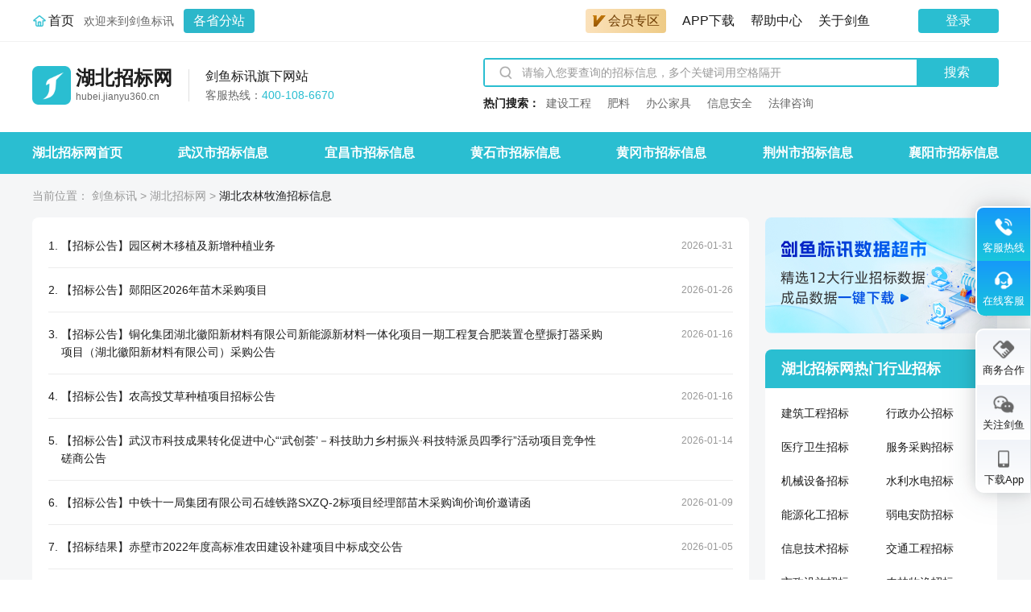

--- FILE ---
content_type: text/html; charset=utf-8
request_url: https://hubei.jianyu360.cn/nlmy
body_size: 9034
content:
<!DOCTYPE html>
<html lang="zh-CN">
<head>
    <meta charset="UTF-8">
    <title>湖北农林牧渔招标信息_湖北农林牧渔招标公告-第1页-湖北招标网</title>
    <meta name="Keywords" content='湖北农林牧渔招标信息,湖北农林牧渔招标公告'/>
    <meta name="Description" content='湖北农林牧渔招标信息栏目隶属于湖北招标网，为您提供湖北农林牧渔的招标预告、招标公告、招标结果、招标信用等招投标信息。'/>
    <meta name="applicable-device" content="pc" />
    <meta name="viewport" content="width=device-width,minimum-scale=1.0,maximum-scale=1.0,initial-scale=1.0" user-scalable="no" />
    <link rel="icon" href="/jybx/images/favicon.ico">
    <link href="//cdn-common.jianyu360.com/cdn/lib/reset-css/5.0.1/reset.min.css" rel="stylesheet" type="text/css" />
    <link href="https://cdn-common.jianyu360.com/cdn/lib/bootstrap/4.5.0/bootstrap.min.css" rel="stylesheet" type="text/css" />
    <link href='/jybx/css/common.css?v=1.0.11' rel="stylesheet" type="text/css" />
    <link href='/jybx/css/icons.css?v=1.0.11' rel="stylesheet" type="text/css" />
    <link href='/jybx/css/header.css?v=1.0.11' rel="stylesheet">
    <link href='/jybx/css/tags-common.css?v=1.0.11' rel="stylesheet">
    <link href="https://cdn-common.jianyu360.com/cdn/lib/element-ui/2.15.13-rc/lib/theme-chalk/index.css" rel="stylesheet">
    <link href='/jybx/css/area-list.css?v=1.0.11' rel="stylesheet" type="text/css" />
    <script src="https://cdn-common.jianyu360.com/cdn/lib/jquery/3.6.0/jquery.min.js"></script>
    <script src="/common-module/public/head.js"></script>
</head>
<body>
<div class="page-container page-area-container">
    <header class="page-header">
        
        <header class="header-module">
  <div class="header-common w">
    <div class="header-left">
      <img class="img-home" src="/jybx/images/icon/icon-home.png" alt="首页">
      <a class="home-title" href="https://www.jianyu360.cn">首页</a>
      <span class="home-message">欢迎来到剑鱼标讯</span>
      <div class="home-site">
        <button class="site-btn">各省分站</button>
        <div class="site-dropdown-panel">
          
          <header class="dropdown-header">当前地区：湖北</header>
          
          <ul class="dropdown-content">
            
            <li class="dropdown-list">
              <strong class="list-label">华北</strong>
              <span class="list-value-flex">
                
                <a class="list-value" href="https://beijing.jianyu360.cn">北京</a>
                
                <a class="list-value" href="https://tianjin.jianyu360.cn">天津</a>
                
                <a class="list-value" href="https://hebei.jianyu360.cn">河北</a>
                
                <a class="list-value" href="https://shanxi.jianyu360.cn">山西</a>
                
                <a class="list-value" href="https://neimenggu.jianyu360.cn">内蒙古</a>
                
              </span>
            </li>
            
            <li class="dropdown-list">
              <strong class="list-label">华中</strong>
              <span class="list-value-flex">
                
                <a class="list-value" href="https://henan.jianyu360.cn">河南</a>
                
                <a class="list-value" href="https://hubei.jianyu360.cn">湖北</a>
                
                <a class="list-value" href="https://hunan.jianyu360.cn">湖南</a>
                
              </span>
            </li>
            
            <li class="dropdown-list">
              <strong class="list-label">东北</strong>
              <span class="list-value-flex">
                
                <a class="list-value" href="https://liaoning.jianyu360.cn">辽宁</a>
                
                <a class="list-value" href="https://jilin.jianyu360.cn">吉林</a>
                
                <a class="list-value" href="https://heilongjiang.jianyu360.cn">黑龙江</a>
                
              </span>
            </li>
            
            <li class="dropdown-list">
              <strong class="list-label">华中</strong>
              <span class="list-value-flex">
                
                <a class="list-value" href="https://shanghai.jianyu360.cn">上海</a>
                
                <a class="list-value" href="https://jiangsu.jianyu360.cn">江苏</a>
                
                <a class="list-value" href="https://zhejiang.jianyu360.cn">浙江</a>
                
                <a class="list-value" href="https://anhui.jianyu360.cn">安徽</a>
                
                <a class="list-value" href="https://fujian.jianyu360.cn">福建</a>
                
                <a class="list-value" href="https://jiangxi.jianyu360.cn">江西</a>
                
                <a class="list-value" href="https://shandong.jianyu360.cn">山东</a>
                
              </span>
            </li>
            
            <li class="dropdown-list">
              <strong class="list-label">华南</strong>
              <span class="list-value-flex">
                
                <a class="list-value" href="https://guangdong.jianyu360.cn">广东</a>
                
                <a class="list-value" href="https://guangxi.jianyu360.cn">广西</a>
                
                <a class="list-value" href="https://hainan.jianyu360.cn">海南</a>
                
              </span>
            </li>
            
            <li class="dropdown-list">
              <strong class="list-label">西南</strong>
              <span class="list-value-flex">
                
                <a class="list-value" href="https://chongqing.jianyu360.cn">重庆</a>
                
                <a class="list-value" href="https://sichuan.jianyu360.cn">四川</a>
                
                <a class="list-value" href="https://guizhou.jianyu360.cn">贵州</a>
                
                <a class="list-value" href="https://yunnan.jianyu360.cn">云南</a>
                
                <a class="list-value" href="https://xizang.jianyu360.cn">西藏</a>
                
              </span>
            </li>
            
            <li class="dropdown-list">
              <strong class="list-label">西北</strong>
              <span class="list-value-flex">
                
                <a class="list-value" href="https://shaanxi.jianyu360.cn">陕西</a>
                
                <a class="list-value" href="https://gansu.jianyu360.cn">甘肃</a>
                
                <a class="list-value" href="https://qinghai.jianyu360.cn">青海</a>
                
                <a class="list-value" href="https://ningxia.jianyu360.cn">宁夏</a>
                
                <a class="list-value" href="https://xinjiang.jianyu360.cn">新疆</a>
                
              </span>
            </li>
            
          </ul>
        </div>
      </div>
    </div>
    <nav class="header-right">
      <ul class="menu-list">
        <li class="header-right-list">
          <a class="menu-vip-button" href="https://www.jianyu360.cn/product/index?serviceType=0" target="_blank"><i class="j-icon base-icon icon-img-vip-v-deep"></i>会员专区</a>
        </li>
        
        <li class="header-right-list">
          <a class="jynav-list-title" href="https://www.jianyu360.cn/front/appDownload" target="_blank">APP下载</a>
        </li>
        <li class="header-right-list" style="display: none;">
          <a class="jynav-list-title" href="https://www.jianyu360.cn/jySchool/index" target="_blank" data-cl-id="2477815344"
            style="color: rgb(29, 29, 29);">剑鱼学堂</a>
          <div class="jynav-list jy-rember" style="display: none;">
            <span name="中标必听课">
              <a href="https://www.jianyu360.cn/jyxspc" target="_blank" data-cl-id="909916922">中标必听课</a>
            </span>
            <span name="剑鱼文库">
              <a href="https://www.jianyu360.cn/swordfish/docs" target="_blank" data-cl-id="3854807782">剑鱼文库</a>
            </span>
            <span name="招投标攻略">
              <a href="https://www.jianyu360.cn/jySchool/strategy" target="_blank" data-cl-id="1863029330">招投标攻略</a>
            </span>
          </div>
        </li>
        <li class="header-right-list">
          <a class="jynav-list-title" notag="" href="https://www.jianyu360.cn/helpCenter/index" target="_blank">帮助中心</a>
        </li>
        <li class="header-right-list">
          <a class="jynav-list-title" href="https://www.jianyu360.cn/brand/index" target="_blank">关于剑鱼</a>
        </li>
        
      </ul>
      
      <div class='useronline' id="login" style="float:left;">
        <a style="display: none;" href="javascript:void(0);" data-quick-login="login" class='loginBtn login'
          data-toggle='modal'>登录</a>
        <img style="display: none;" class="nav-avatar user-avatar" data-user-avatar alt="头像">
        <div class="work-user-info" style="display: none">
          <div class="info-group">
            <img class="user-avatar" data-user-avatar alt="头像">
            <span data-user-name></span>
            <span data-user-phone></span>
          </div>
          <div id="signout" class="out-button">退出登录</div>
        </div>
      </div>
      <a href="https://www.jianyu360.cn/page_workDesktop/" class="work-link" style="float:left;display: none;">进入工作台</a>
    </nav>
  </div>
</header>
<script src='/common-module/login-js/jy-login.umd.js?v=1.0.11'></script>
<script src='/jybx/js/login.js?v=1.0.11'></script>
<script src='/jybx/js/pc-header.js?v=1.0.11'></script>


    </header>
    <main class="page-main">
        
        <section class="tags-site-nav">
  <div class="site-nav-main w">
    <div class="nav-left">
      <div class="site-logo">
        <a href="https://hubei.jianyu360.cn" class="site-logo">
          <img class="jy-logo" src='/jybx/images/jy-logo.png?v=1.0.11' alt="logo">
          <div class="site-info">
            
            <h2 class="site-name">湖北招标网</h2>
            
            <p class="site-domain">hubei.jianyu360.cn</p>
          </div>
        </a>
        
        <div class="logo-line"></div>
        <div class="site-explain">
          <h3 class="site-explain-title">剑鱼标讯旗下网站</h3>
          <p class="site-explain-text">客服热线：<span class="highlight-text">400-108-6670</span></p>
        </div>
        
        
      </div>
    </div>
    <div class="nav-right">
      <form class="nav-search-form" id="nav-search-form" method="post" action="https://www.jianyu360.cn/jylab/supsearch/index.html" target="stop" onsubmit="return false">
        <div class="nav-search-input">
          <i class="j-icon jy-icon-search"></i>
          <input type="text" name="keywords" placeholder="请输入您要查询的招标信息，多个关键词用空格隔开" autocomplete="off">
        </div>
        <button class="nav-search-btn" type="button">搜索</button>
      </form>
      <div class="nav-hot-search">
        <strong class="search-label">热门搜索：</strong>
        <ul class="search-list">
          
          <li class="search-list-item">
            <a href="https://www.jianyu360.cn/list/keywords/JIANSHEGONGCHENG.html" target="_blank">建设工程</a>
          </li>
          
          <li class="search-list-item">
            <a href="https://www.jianyu360.cn/list/keywords/FEILIAO.html" target="_blank">肥料</a>
          </li>
          
          <li class="search-list-item">
            <a href="https://www.jianyu360.cn/list/keywords/BANGONGJIAJU.html" target="_blank">办公家具</a>
          </li>
          
          <li class="search-list-item">
            <a href="https://www.jianyu360.cn/list/keywords/XINXIANQUAN.html" target="_blank">信息安全</a>
          </li>
          
          <li class="search-list-item">
            <a href="https://www.jianyu360.cn/list/keywords/FALVZIXUN.html" target="_blank">法律咨询</a>
          </li>
          
        </ul>
      </div>
    </div>
  </div>
</section>
<script>
  

  function openWorkBenchLink (options) {
    var workBase = "https://www.jianyu360.cn" + '/page_workDesktop/work-bench/'
    options.appType = options.appType || 'iframe'
    options.openType = options.openType || 'outer'
    var toHref = options.link
    switch (options.appType) {
      case 'iframe': {
        toHref = workBase + 'page?link=' + "https://www.jianyu360.cn" + options.link
        break
      }
      case 'qiankun': {
        toHref = workBase + 'app' + options.link
        break
      }
    }
    switch (options.openType) {
      case '_blank': {
        window.open(toHref)
        break
      }
      case 'replace': {
        if (window !== window.parent) {
          window.parent.location.replace(toHref)
        } else {
          location.replace(toHref)
        }
        break
      }
      case 'outer': {
        if (window !== window.parent) {
          window.parent.location.href = toHref
        } else {
          location.href = toHref
        }
        break
      }
    }
  }
  function onsubmit () {
    if(!window.seoLoginModule.hasLogin()){
      window.open("https://www.jianyu360.cn" +'/jylab/supsearch/index.html' + '?' + $('#nav-search-form').serialize() + '&searchvalue=&selectType=title')
    } else {
      openWorkBenchLink({
        link: '/jylab/supsearch/index.html' + '?' + $('#nav-search-form').serialize() + '&searchvalue=&selectType=title',
        openType: '_blank'
      })
    }
  }
  $(function() {
    $('.nav-search-input').keydown(function(e) {
      if (e.keyCode === 13) {
        onsubmit()
      }
    })
    $('.nav-search-btn').click(function(){
      onsubmit()
    })
  })
</script>

        
        

<section class="tags-bid-nav">
  <ul class="bid-nav-content w">
    <li>
      <a href="https://hubei.jianyu360.cn" target="_blank">湖北招标网首页</a>
    </li>
    
      
        <li>
          <a href="https://hubei.jianyu360.cn/wuhan/" target="_blank">武汉市招标信息</a>
        </li>
      
        <li>
          <a href="https://hubei.jianyu360.cn/yichang/" target="_blank">宜昌市招标信息</a>
        </li>
      
        <li>
          <a href="https://hubei.jianyu360.cn/huangshi/" target="_blank">黄石市招标信息</a>
        </li>
      
        <li>
          <a href="https://hubei.jianyu360.cn/huanggang/" target="_blank">黄冈市招标信息</a>
        </li>
      
        <li>
          <a href="https://hubei.jianyu360.cn/jingzhou/" target="_blank">荆州市招标信息</a>
        </li>
      
        <li>
          <a href="https://hubei.jianyu360.cn/xiangyang/" target="_blank">襄阳市招标信息</a>
        </li>
      
    
  </ul>
</section>

        
        
<section class="w breadcrumb-nav">
  <span class="label-tag">当前位置：</span>
  <a href="https://www.jianyu360.cn">剑鱼标讯</a>
  
  <em>></em>
  <a href="https://hubei.jianyu360.cn">湖北招标网</a>
  
  <em>></em>
  
  <h1 class="current-tag" style="font-size: 14px;display: inline-block">湖北农林牧渔招标信息</h1>
  
</section>

        <section class="w page-main-container">
            <section class="page-main-content">
                <section class="page-bidding-container">
                    
<section class="tags-card-list">
  <ul>
    
    <li class="card-bid-item">
      <span class="item-flex">
        <em class="item-index">1.&nbsp;</em>
        <a class="item-title ellipsis-2" title="【招标公告】园区树木移植及新增种植业务" href="/jybx/20260131_26013032001385.html" target="_blank">【招标公告】园区树木移植及新增种植业务</a>
      </span>
      <span class="item-time">2026-01-31</span>
    </li>
    
    <li class="card-bid-item">
      <span class="item-flex">
        <em class="item-index">2.&nbsp;</em>
        <a class="item-title ellipsis-2" title="【招标公告】郧阳区2026年苗木采购项目" href="/jybx/20260126_26012530499416.html" target="_blank">【招标公告】郧阳区2026年苗木采购项目</a>
      </span>
      <span class="item-time">2026-01-26</span>
    </li>
    
    <li class="card-bid-item">
      <span class="item-flex">
        <em class="item-index">3.&nbsp;</em>
        <a class="item-title ellipsis-2" title="【招标公告】铜化集团湖北徽阳新材料有限公司新能源新材料一体化项目一期工程复合肥装置仓壁振打器采购项目（湖北徽阳新材料有限公司）采购公告" href="/jybx/20260116_26011528369699.html" target="_blank">【招标公告】铜化集团湖北徽阳新材料有限公司新能源新材料一体化项目一期工程复合肥装置仓壁振打器采购项目（湖北徽阳新材料有限公司）采购公告</a>
      </span>
      <span class="item-time">2026-01-16</span>
    </li>
    
    <li class="card-bid-item">
      <span class="item-flex">
        <em class="item-index">4.&nbsp;</em>
        <a class="item-title ellipsis-2" title="【招标公告】农高投艾草种植项目招标公告" href="/jybx/20260116_26011528282497.html" target="_blank">【招标公告】农高投艾草种植项目招标公告</a>
      </span>
      <span class="item-time">2026-01-16</span>
    </li>
    
    <li class="card-bid-item">
      <span class="item-flex">
        <em class="item-index">5.&nbsp;</em>
        <a class="item-title ellipsis-2" title="【招标公告】武汉市科技成果转化促进中心“‘武创荟’－科技助力乡村振兴·科技特派员四季行”活动项目竞争性磋商公告" href="/jybx/20260114_26011327745223.html" target="_blank">【招标公告】武汉市科技成果转化促进中心“‘武创荟’－科技助力乡村振兴·科技特派员四季行”活动项目竞争性磋商公告</a>
      </span>
      <span class="item-time">2026-01-14</span>
    </li>
    
    <li class="card-bid-item">
      <span class="item-flex">
        <em class="item-index">6.&nbsp;</em>
        <a class="item-title ellipsis-2" title="【招标公告】中铁十一局集团有限公司石雄铁路SXZQ-2标项目经理部苗木采购询价询价邀请函" href="/jybx/20260109_26010826776997.html" target="_blank">【招标公告】中铁十一局集团有限公司石雄铁路SXZQ-2标项目经理部苗木采购询价询价邀请函</a>
      </span>
      <span class="item-time">2026-01-09</span>
    </li>
    
    <li class="card-bid-item">
      <span class="item-flex">
        <em class="item-index">7.&nbsp;</em>
        <a class="item-title ellipsis-2" title="【招标结果】赤壁市2022年度高标准农田建设补建项目中标成交公告" href="/jybx/20260105_26010425346723.html" target="_blank">【招标结果】赤壁市2022年度高标准农田建设补建项目中标成交公告</a>
      </span>
      <span class="item-time">2026-01-05</span>
    </li>
    
    <li class="card-bid-item">
      <span class="item-flex">
        <em class="item-index">8.&nbsp;</em>
        <a class="item-title ellipsis-2" title="【招标结果】荆开九木公司2025年第15批次苗木采购成交结果公告" href="/jybx/20260101_25123124951200.html" target="_blank">【招标结果】荆开九木公司2025年第15批次苗木采购成交结果公告</a>
      </span>
      <span class="item-time">2026-01-01</span>
    </li>
    
    <li class="card-bid-item">
      <span class="item-flex">
        <em class="item-index">9.&nbsp;</em>
        <a class="item-title ellipsis-2" title="【招标公告】Z12153花卉" href="/jybx/20251231_25123024624927.html" target="_blank">【招标公告】Z12153花卉</a>
      </span>
      <span class="item-time">2025-12-31</span>
    </li>
    
    <li class="card-bid-item">
      <span class="item-flex">
        <em class="item-index">10.&nbsp;</em>
        <a class="item-title ellipsis-2" title="【招标公告】2025年枝江市安福寺镇上柏坪高标准农田项目（7标段）招标公告" href="/jybx/20251226_25122523742751.html" target="_blank">【招标公告】2025年枝江市安福寺镇上柏坪高标准农田项目（7标段）招标公告</a>
      </span>
      <span class="item-time">2025-12-26</span>
    </li>
    
    <li class="card-bid-item">
      <span class="item-flex">
        <em class="item-index">11.&nbsp;</em>
        <a class="item-title ellipsis-2" title="【招标公告】湖北省黄麦岭生物科技有限责任公司氮钾复合肥询比采购采购公告" href="/jybx/20251224_25122323032413.html" target="_blank">【招标公告】湖北省黄麦岭生物科技有限责任公司氮钾复合肥询比采购采购公告</a>
      </span>
      <span class="item-time">2025-12-24</span>
    </li>
    
    <li class="card-bid-item">
      <span class="item-flex">
        <em class="item-index">12.&nbsp;</em>
        <a class="item-title ellipsis-2" title="【招标信用】襄州区农业农村局本级襄州区2025年部级小麦绿色高产高效行动（单产提升整建制推进县）项目-小麦拔节肥合同公告" href="/jybx/20251220_25121922094158.html" target="_blank">【招标信用】襄州区农业农村局本级襄州区2025年部级小麦绿色高产高效行动（单产提升整建制推进县）项目-小麦拔节肥合同公告</a>
      </span>
      <span class="item-time">2025-12-20</span>
    </li>
    
    <li class="card-bid-item">
      <span class="item-flex">
        <em class="item-index">13.&nbsp;</em>
        <a class="item-title ellipsis-2" title="【招标结果】白洋大道（高新区边界-花园路）K0&#43;000-K7&#43;800区间段苗木采购预成交结果公示" href="/jybx/20251220_25121922069988.html" target="_blank">【招标结果】白洋大道（高新区边界-花园路）K0&#43;000-K7&#43;800区间段苗木采购预成交结果公示</a>
      </span>
      <span class="item-time">2025-12-20</span>
    </li>
    
    <li class="card-bid-item">
      <span class="item-flex">
        <em class="item-index">14.&nbsp;</em>
        <a class="item-title ellipsis-2" title="【招标结果】仙女镇向巷村吉吉蓝莓采摘园简易连栋大棚建设项目磋商成交结果公告" href="/jybx/20251217_25121620990919.html" target="_blank">【招标结果】仙女镇向巷村吉吉蓝莓采摘园简易连栋大棚建设项目磋商成交结果公告</a>
      </span>
      <span class="item-time">2025-12-17</span>
    </li>
    
    <li class="card-bid-item">
      <span class="item-flex">
        <em class="item-index">15.&nbsp;</em>
        <a class="item-title ellipsis-2" title="【招标公告】中粮饲料（黄石）有限公司2026年劳务外包项目公开招标(分散)公告" href="/jybx/20251211_25121019096916.html" target="_blank">【招标公告】中粮饲料（黄石）有限公司2026年劳务外包项目公开招标(分散)公告</a>
      </span>
      <span class="item-time">2025-12-11</span>
    </li>
    
    <li class="card-bid-item">
      <span class="item-flex">
        <em class="item-index">16.&nbsp;</em>
        <a class="item-title ellipsis-2" title="【招标结果】湖北省疾病预防控制中心2025年度实验动物饲（垫）料采购第三次成交结果公告" href="/jybx/20251211_25121018959344.html" target="_blank">【招标结果】湖北省疾病预防控制中心2025年度实验动物饲（垫）料采购第三次成交结果公告</a>
      </span>
      <span class="item-time">2025-12-11</span>
    </li>
    
    <li class="card-bid-item">
      <span class="item-flex">
        <em class="item-index">17.&nbsp;</em>
        <a class="item-title ellipsis-2" title="【招标结果】三峡职业技术学院点军校区特色档口经营合作项目成交结果公告" href="/jybx/20251210_25120918827802.html" target="_blank">【招标结果】三峡职业技术学院点军校区特色档口经营合作项目成交结果公告</a>
      </span>
      <span class="item-time">2025-12-10</span>
    </li>
    
    <li class="card-bid-item">
      <span class="item-flex">
        <em class="item-index">18.&nbsp;</em>
        <a class="item-title ellipsis-2" title="【招标公告】竹溪县桃花源烟叶农民专业合作社2026年烟叶用有机肥采购项目竞争性磋商公告" href="/jybx/20251210_25120918781585.html" target="_blank">【招标公告】竹溪县桃花源烟叶农民专业合作社2026年烟叶用有机肥采购项目竞争性磋商公告</a>
      </span>
      <span class="item-time">2025-12-10</span>
    </li>
    
    <li class="card-bid-item">
      <span class="item-flex">
        <em class="item-index">19.&nbsp;</em>
        <a class="item-title ellipsis-2" title="【招标公告】黄陂区祁家湾街道双墩村塔墩沟一宗精养鱼塘招租项目" href="/jybx/20251204_25120317379452.html" target="_blank">【招标公告】黄陂区祁家湾街道双墩村塔墩沟一宗精养鱼塘招租项目</a>
      </span>
      <span class="item-time">2025-12-04</span>
    </li>
    
    <li class="card-bid-item">
      <span class="item-flex">
        <em class="item-index">20.&nbsp;</em>
        <a class="item-title ellipsis-2" title="【招标结果】华中农业大学实验动物中心实验动物及动物饲料采购项目（第二次）成交结果公告" href="/jybx/20251204_25120317344992.html" target="_blank">【招标结果】华中农业大学实验动物中心实验动物及动物饲料采购项目（第二次）成交结果公告</a>
      </span>
      <span class="item-time">2025-12-04</span>
    </li>
    
  </ul>
</section>

                    <div class="pagination-container">
                        
<style>
.seo-pagination {
    padding: 20px 0;
    position: relative;
    display: flex;
    align-items: center;
    justify-content: flex-end;
}
.seo-pagination .el-pager li {
    display: inline-block;
    margin: 0 4px;
    padding: 0;
    min-width: 32px;
    border-radius: 2px;
    color: #1d1d1d;
    background-color: #fff;
    cursor: pointer;
    border: 1px solid rgba(0, 0, 0, 0.05);
}
.seo-pagination .el-pager li.number {
    margin: 0 4px;
    padding: 0;
    min-width: 32px;
    border-radius: 2px;
    color: #1d1d1d;
    background-color: #fff;
    cursor: pointer;
    border: 1px solid rgba(0, 0, 0, 0.05);
}
.seo-pagination .el-pager li.active {
    color: #fff;
    background-color: #2cb7ca;
    border-color: #2cb7ca;
}
.seo-pagination .el-pager li a {
    display: flex;
    align-items: center;
    justify-content: center;
    width: 100%;
    height: 100%;
    color: inherit;
    cursor: inherit;
}
.seo-pagination a:focus,
.seo-pagination a:hover {
    text-decoration: none;
}
.seo-pagination .prev-page.disabled,
.seo-pagination .next-page.disabled {
    color: #c0c4cc;
    cursor: no-drop;
}
.seo-pagination .el-pagination__jump {
    margin-left: 6px;
    color: #686868;
}
.seo-pagination .el-input__inner {
    text-align: center;
}
.seo-pagination .el-pagination__confirm {
    display: inline-block;
    font-size: 14px;
    min-width: 32px;
    height: 32px;
    line-height: 30px;
    vertical-align: top;
    box-sizing: border-box;
    width: 52px;
    text-align: center;
    color: #1d1d1d;
    border: 1px solid #ECECEC;
}

</style>


<div class="seo-pagination"><ul class="el-pager" data-page-num="1" data-page-total="91"><li class="prev-page disabled"><a href="javascript:void(0);"><i class="el-icon el-icon-arrow-left"></i></a></li><li class="number active"><a href="javascript:void(0);">1</a></li><li class="number"><a href="/nlmy_2/">2</a></li><li class="number"><a href="/nlmy_3/">3</a></li><li class="number"><a href="/nlmy_4/">4</a></li><li class="number"><a href="/nlmy_5/">5</a></li><li class="number"><a href="/nlmy_6/">6</a></li><li class="next-more"><a href="/nlmy_6/"><i class="el-icon el-icon-more"></i></a></li><li class="number"><a href="/nlmy_91/">91</a></li><li class="next-page"><a href="/nlmy_2/"><i class="el-icon el-icon-arrow-right"></i></a></li></ul></div>


<script src='/jybx/js/seo-pagination.js?v=1.0.11'></script>


                    </div>
                </section>
            </section>
            <section class="page-main-aside">
              <div class="tags-aside-ad">
  
  
  <a href="https://www.jianyu360.cn/datasmt/index" target="_blank">
    <img data-exposure="jybxseo-list-right__数据超市" data-exposure-loop  src='https://cdn-ali2.jianyu360.cn/qmxupload/2023/11/24/20231124155429011zyvvYea1.jpg' alt="剑鱼标讯数据超市">
  </a>
  
</div>

              
<section class="aside-card city-aside-card">
  <header class="aside-card-header">
      <h3 class="aside-card-title">湖北招标网热门行业招标</h3>
  </header>
  <main class="aside-card-content city-aside-list">
      
        <a class="city-aside-item ellipsis cms-link" title="建筑工程招标" href="/jzgc/" target="_blank">建筑工程招标</a>
      
        <a class="city-aside-item ellipsis cms-link" title="行政办公招标" href="/xzbg/" target="_blank">行政办公招标</a>
      
        <a class="city-aside-item ellipsis cms-link" title="医疗卫生招标" href="/ylws/" target="_blank">医疗卫生招标</a>
      
        <a class="city-aside-item ellipsis cms-link" title="服务采购招标" href="/fwcg/" target="_blank">服务采购招标</a>
      
        <a class="city-aside-item ellipsis cms-link" title="机械设备招标" href="/jxsb/" target="_blank">机械设备招标</a>
      
        <a class="city-aside-item ellipsis cms-link" title="水利水电招标" href="/slsd/" target="_blank">水利水电招标</a>
      
        <a class="city-aside-item ellipsis cms-link" title="能源化工招标" href="/nyhg/" target="_blank">能源化工招标</a>
      
        <a class="city-aside-item ellipsis cms-link" title="弱电安防招标" href="/rdaf/" target="_blank">弱电安防招标</a>
      
        <a class="city-aside-item ellipsis cms-link" title="信息技术招标" href="/xxjs/" target="_blank">信息技术招标</a>
      
        <a class="city-aside-item ellipsis cms-link" title="交通工程招标" href="/jtgc/" target="_blank">交通工程招标</a>
      
        <a class="city-aside-item ellipsis cms-link" title="市政设施招标" href="/szss/" target="_blank">市政设施招标</a>
      
        <a class="city-aside-item ellipsis cms-link" title="农林牧渔招标" href="/nlmy/" target="_blank">农林牧渔招标</a>
      
  </main>
</section>

              

<section class="aside-card city-aside-card">
  <header class="aside-card-header">
      <h3 class="aside-card-title">湖北招标网相关城市招标</h3>
  </header>
  <main class="aside-card-content city-aside-list">
      
        <a class="city-aside-item ellipsis cms-link" title="武汉市招标网" href="https://hubei.jianyu360.cn/wuhan/" target="_blank">武汉市招标网</a>
      
        <a class="city-aside-item ellipsis cms-link" title="黄石市招标网" href="https://hubei.jianyu360.cn/huangshi/" target="_blank">黄石市招标网</a>
      
        <a class="city-aside-item ellipsis cms-link" title="十堰市招标网" href="https://hubei.jianyu360.cn/shiyan/" target="_blank">十堰市招标网</a>
      
        <a class="city-aside-item ellipsis cms-link" title="宜昌市招标网" href="https://hubei.jianyu360.cn/yichang/" target="_blank">宜昌市招标网</a>
      
        <a class="city-aside-item ellipsis cms-link" title="襄阳市招标网" href="https://hubei.jianyu360.cn/xiangyang/" target="_blank">襄阳市招标网</a>
      
        <a class="city-aside-item ellipsis cms-link" title="鄂州市招标网" href="https://hubei.jianyu360.cn/ezhou/" target="_blank">鄂州市招标网</a>
      
        <a class="city-aside-item ellipsis cms-link" title="荆门市招标网" href="https://hubei.jianyu360.cn/jingmen/" target="_blank">荆门市招标网</a>
      
        <a class="city-aside-item ellipsis cms-link" title="孝感市招标网" href="https://hubei.jianyu360.cn/xiaogan/" target="_blank">孝感市招标网</a>
      
        <a class="city-aside-item ellipsis cms-link" title="荆州市招标网" href="https://hubei.jianyu360.cn/jingzhou/" target="_blank">荆州市招标网</a>
      
        <a class="city-aside-item ellipsis cms-link" title="黄冈市招标网" href="https://hubei.jianyu360.cn/huanggang/" target="_blank">黄冈市招标网</a>
      
        <a class="city-aside-item ellipsis cms-link" title="咸宁市招标网" href="https://hubei.jianyu360.cn/xianning/" target="_blank">咸宁市招标网</a>
      
        <a class="city-aside-item ellipsis cms-link" title="随州市招标网" href="https://hubei.jianyu360.cn/suizhou/" target="_blank">随州市招标网</a>
      
        <a class="city-aside-item ellipsis cms-link" title="恩施土家族苗族自治州招标网" href="https://hubei.jianyu360.cn/enshizhou/" target="_blank">恩施土家族苗族自治州招标网</a>
      
  </main>
</section>


            </section>
        </section>

    </main>
    <footer class="page-footer">
      <link rel="stylesheet" href='/jybx/css/footer.css?v=1.0.11'>


<div class="right-side-box" data-backside>
  <div id="sideIcon" class="" style="right: 1px;width: 88px;height: 88px;display: none;"></div>
  <div class="right-side-one">
    <div class="right-side-phone right-side-pop">
      <span class=" text-customer">
        <img src='/jybx/images/telphone.png?v=1.0.11' alt="客服热线">
      </span>
      <span class="text-customer text-customer-hover"><img src='/jybx/images/telphone.png?v=1.0.11'
          alt="客服热线"></span>
      <p class="desc_text">客服热线</p>
      <div class="ad-kf-info">
        
        <div class="silde-float kf-phone">客服热线：400-108-6670 <br>服务时间：工作日 9:00-12:00,13:10-17:40</div>
        
      </div>
      <div class="noad-kf-info silde-float kf-phone">客服热线：<span class="kefu-phone-side">400-108-6670</span><br>服务时间：工作日 9:00-17:40</div>
    </div>
    <div class="right-side-item right-side-kf open-customer" id="go-customer-4">
      <div class="hover-open-box" style="padding: 0;">
        
        <div class="icon-badge-number text-customer" data-badge-number="">
          <img src='/jybx/images/kf.png?v=1.0.11' alt="在线客服">
        </div>
        <p class="desc_text">在线客服</p>
      </div>
    </div>
    <div class="right-side-wework  common-right-side-item" id="customer-wework" >
        <p class="text-customer">
            <img src='/jybx/images/wework.png?v=1.0.11' alt="客服企微">
        </p>
        <p class="desc_text">客服企微</p>
        <div class="silde-float kf-wework">
            <div class="pc-content-card"></div>
            
        </div>
    </div>
  </div>
  <div class="right-side-two">
    <div class="right-side-phone right-side-wx common-right-side-item" id="right-side-swhz">
        <span class="text-customer"><img src='/jybx/images/shangwuhezuo.png?v=1.0.11' alt="商务合作"></span>
        <span class="text-customer text-customer-hover"><img src='/jybx/images/shangwuhezuo-blue.png?v=1.0.11' alt="商务合作"></span>
        <p class="desc_text_b">商务合作</p>
        <div class="slidePop">
            
            
            
            <img class="cooperation-code" src="https://cdn-ali2.jianyu360.cn/qmxupload/2024/09/18/202409181801130092364053o.png" alt="商务合作">
            
            
            <p>微信扫一扫<br>商务合作</p>
        </div>
    </div>
    <div class="right-side-phone right-side-wx">
      <span class=" text-customer"><img src='/jybx/images/wx.png?v=1.0.11' alt="关注剑鱼"></span>
      <span class="text-customer text-customer-hover"><img src='/jybx/images/wx1.png?v=1.0.11'
          alt="关注剑鱼"></span>
      <p class="desc_text_b">关注剑鱼</p>
      <div class="slidePop">
        <img data-share-img src="/front/share/10" alt="关注剑鱼">
        <p>关注剑鱼标讯<br>免费追踪全国商机</p>
      </div>
    </div>
    <div class="right-side-phone right-side-wx right-side-app">
      <span class=" text-customer"><img src='/jybx/images/weixin_miam_b.png?v=1.0.11' alt="下载App"></span>
      <span class="text-customer text-customer-hover"><img src='/jybx/images/weixin_miam.png?v=1.0.11'
          alt="下载App"></span>
      <p class="desc_text_b">下载App</p>
      <div class="slidePop">
        <img src='/front/downloadJyApp/qr?page=pc_bottom&source=pc_scan' alt="下载App">
        <p>下载App<br>免费查看全国商机</p>
      </div>
    </div>
  </div>
  <div class="right-side-item back-to-up" data-backtop>
    <div class="hover-open-box">
      <div class="icon-arrow--up white"></div>
      <div class="icon-arrow--up"></div>
      <p class="desc_text_b">回到顶部</p>
    </div>
  </div>
</div>

<section class="common-footer-container">
  <div class="footer-links">
    <div class="footer-links-content w">
      
      <section class="substation">
        <h4 class="substation-title">剑鱼标讯分站</h4>
        <ul class="substation-main">
          
            <li><a href="https://henan.jianyu360.cn" target="_blank">河南招标网</a></li>
          
            <li><a href="https://hunan.jianyu360.cn" target="_blank">湖南招标网</a></li>
          
            <li><a href="https://liaoning.jianyu360.cn" target="_blank">辽宁招标网</a></li>
          
            <li><a href="https://jilin.jianyu360.cn" target="_blank">吉林招标网</a></li>
          
            <li><a href="https://heilongjiang.jianyu360.cn" target="_blank">黑龙江招标网</a></li>
          
        </ul>
      </section>
      
      <div class="footer-service-links">
        <div class="service-links-left">
          <section class="mainstation">
            <ul class="mainstation-nav">
              <li><a href="https://www.jianyu360.cn" target="_blank">剑鱼标讯首页</a></li>
              <li><a href="https://www.jianyu360.cn/product/index" target="_blank">产品服务体系</a></li>
              <li><a href="https://www.jianyu360.cn/front/dataMarket/index" target="_blank">数据市场</a></li>
              <li><a href="https://www.jianyu360.cn/jySchool/index" target="_blank">剑鱼学堂</a></li>
              <li><a href="https://www.jianyu360.cn/helpCenter/index" target="_blank">帮助中心</a></li>
              <li><a href="https://www.jianyu360.cn/brand/index" target="_blank">关于剑鱼</a></li>
            </ul>
          </section>
        </div>
        <div class="service-links-right">
          <div class="service-links-right-content">
            <div class="service-links-right-module logo">
              <div class="logo-large">
                <img src="https://cdn-ali2.jianyu360.com/images/pc/logo.png?v=24487" alt="logo-large">
              </div>
            </div>
            
          </div>
        </div>
      </div>
    </div>
  </div>
  <div class="footer-copyright">
    <p class="copyright w">
      <span> </span>
      <a href="https://beian.miit.gov.cn" target="_blank">京ICP备2021020018号-1</a>
    </p>
  </div>
</section>

<div class="mini-custom" id="mini-custom"></div>
<script src=//cdn-common.jianyu360.com/cdn/lib/vue/2.7.16/vue.min.js></script>
<script src="/common-module/plugins/js/leave-source-vue.umd.js?v=1.0.11"></script>
<script src='/jybx/js/pc-bottom.js?v=1.0.11'></script>

    </footer>
</div>
<script>
  
  var websiteDomain = "https://www.jianyu360.cn" || ''
</script>
<script src="https://cdn-common.jianyu360.com/cdn/lib/bootstrap/4.5.0/bootstrap.min.js"></script>
<script src='/jybx/js/common.js?v=1.0.11'></script>
</body>
</html>


--- FILE ---
content_type: text/css; charset=utf-8
request_url: https://hubei.jianyu360.cn/jybx/css/area-list.css?v=1.0.11
body_size: 301
content:
.page-area-container{
  background: #F5F6F7;
}
.page-area-container .page-main-container{
  margin-top: 0;
}
.page-area-container .breadcrumb-nav{
  padding: 16px 0;
  line-height: 22px;
  font-size: 14px;
  color: #999999;
}
.page-area-container .breadcrumb-nav .current-tag{
  color: #1D1D1D;
}
.page-area-container .page-main-content{
  background: #fff;
  padding: 8px 20px;
  border-radius: 8px;
}

--- FILE ---
content_type: text/css; charset=utf-8
request_url: https://hubei.jianyu360.cn/jybx/css/footer.css?v=1.0.11
body_size: 7776
content:
/*--S-底部浏览器兼容性提醒相关样式--*/
.jy_compatibility_tips {
  width: 780px;
  height: 80px;
  opacity: 1;
  /* background: linear-gradient(180deg,#f4fffe, #ffffff 100%); */
  /* background:rgba(255,255,255,1); */

  background: -moz-linear-gradient(180deg, #f4fffe, #ffffff 100%);
  background: -webkit-gradient(180deg, #f4fffe, #ffffff 100%);
  background: -webkit-linear-gradient(180deg, #f4fffe, #ffffff 100%);
  background: -o-linear-gradient(180deg, #f4fffe, #ffffff 100%);
  background: -ms-linear-gradient(180deg, #f4fffe, #ffffff 100%);
  background: linear-gradient(180deg, #f4fffe, #ffffff 100%);
  filter: progid:DXImageTransform.Microsoft.Gradient(startColorstr='#f4fffe', endColorstr='#ffffff', GradientType=0);

  border-radius: 12px;
  box-shadow: 0px 0px 28px 0px rgba(0, 0, 0, 0.16);
  position: fixed;
  left: 50%;
  transform: translateX(-50%);
  bottom: 80px;
  z-index: 999;
  padding: 0 38px;
}

.jy_compatibility_tips_left {
  opacity: 1;
  font-size: 16px;
  font-weight: 400;
  color: #1d1d1d;
  line-height: 24px;
  position: absolute;
  top: 50%;
  left: 38px;
  transform: translateY(-50%);
}

.jy_compatibility_tips_right {
  height: 100%;
  margin-left: 27px;
  position: absolute;
  top: 50%;
  right: 38px;
  transform: translateY(-50%);
}

.logo_wrap {
  float: left;
  margin-left: 42px;
  position: relative;
  top: 50%;
  transform: translateY(-50%);
}

.jy_compatibility_tips_right .logo_wrap:first-child {
  margin-left: 0;
}

.logo_wrap img {
  width: 36px;
  height: 36px;
}

.logo_wrap span {
  display: block;
  opacity: 1;
  font-size: 12px;
  font-weight: 400;
  color: #686868;
  line-height: 20px;
  text-align: center;
}

.tips_none {
  display: none;
  /* opacity: 0; */
}

/*--S-侧边样式--*/
/* 对勾 */
.icon-tick {
  width: 24px;
  height: 24px;
  margin: 0 auto;
  background-size: 100% 100%;
  background-image: url([data-uri]);
}

/* 对勾 */
.icon-close {
  width: 20px;
  height: 20px;
  margin: 0 auto;
  background-size: 100% 100%;
  background-image: url([data-uri]);
}

/* 客服 */
.icon-customer {
  width: 56px;
  height: 56px;
  margin: 0 auto;
  background-size: 24px 24px;
  background-repeat: no-repeat;
  background-position: center center;
  background-image: url([data-uri]);
}

.icon-customer.white {
  background: url(/jybx/image/slide_kefu.png) no-repeat center center;
  background-size: 56px;
}

.j-bottom .icon-arrow--up,
.right-side-box .icon-arrow--up {
  margin-top: 11px;
}

/* 上箭头 */
.icon-arrow--up {
  width: 24px;
  height: 24px;
  margin: 0 auto;
  background-size: 24px;
  background-repeat: no-repeat;
  background-position: center center;
  background-image: url(/jybx/images/up.png);
}

.icon-arrow--up.white {
  background-image: url(/jybx/images/up1.png);
  /* background-image: url([data-uri]); */
}

.right-side-box {
  display: -ms-flexbox;
  display: flex;
  -ms-flex-direction: column;
  flex-direction: column;
  -ms-flex-align: center;
  align-items: center;
  -ms-flex-pack: center;
  justify-content: center;
  border: none;
  box-sizing: border-box;
  position: fixed;
  z-index: 100;
  /* min-width: 56px; */
  width: 68px;
  bottom: 108px;
  left: initial;
  right: 1px;
  transition: all 0.75s;
  filter: drop-shadow(0px 0px 20px rgba(8, 31, 38, 0.12));
}


.right-side-box .hover-open-box {
  position: absolute;
  top: 0;
  right: 0px;
  width: 100%;
  height: 100%;
  box-sizing: border-box;
  display: -ms-flexbox;
  /* display: flex; */
  -ms-flex-direction: row;
  flex-direction: row;
  -ms-flex-align: center;
  /* align-items: center; */
  -ms-flex-pack: start;
  /* justify-content: flex-start; */
  cursor: pointer;
  border: none !important;
}

.right-side-box .hover-open-box span {
  display: block;
  margin-left: 8px;
  color: #FFFFFF;
  font-size: 14px;
  line-height: 24px;
  -ms-flex-negative: 0;
  flex-shrink: 0;
}

.right-side-box .icon-customer,
.right-side-box .icon-arrow--up {
  box-sizing: content-box;
  cursor: pointer;
}

.right-side-box .icon-customer.white,
.right-side-box .icon-arrow--up.white {
  /* padding: 12px; */
}

.right-side-box>.right-side-item .text-customer {
  font-size: 13px;
  line-height: 16px;
  /* height: 80px; */
  text-align: center;
  color: #1D1D1D;
  margin-left: 0;
}

.right-side-box .desc_text {
  font-size: 13px;
  line-height: 20px;
  /* identical to box height, or 157% */
  text-align: center;
  /* white/100% */
  color: #FFFFFF;
  margin-top: 2px;
}

.right-side-box .desc_text_b {
  font-size: 13px;
  line-height: 20px;
  /* identical to box height, or 157% */
  text-align: center;
  /* Font/#1d1d1d */
  color: #1D1D1D;
  margin-top: 2px;
}

/* .right-side-box .right-side-phone {
  height: 56px;
  margin: 6px 0;
  position: relative;
} */
.right-side-box .right-side-phone {
  position: relative;
  border-radius: 10px 0 0 0;
  width: 100%;
  height: 68px;
  background: linear-gradient(180deg, #1699F9 0%, #19C6DC 100%);
  border-top: 2px solid #FFF;
  border-left: 2px solid #FFF;
  box-sizing: border-box;
  cursor: pointer;
}

.right-side-box .right-side-wx {
  position: relative;
  width: 100%;
  height: 68px;
  background: linear-gradient(180deg, #F1F4F9 0%, #FFFFFF 100%);
  border-radius: 0;
  border-left: 2px solid #FFF;
  box-sizing: border-box;
  cursor: pointer;
}

.right-side-box .right-side-app {
  position: relative;
  border-radius: 0 0 0 10px;
  width: 100%;
  height: 68px;
  background: linear-gradient(180deg, #F1F4F9 0%, #FFFFFF 100%);
  border-bottom: 2px solid #FFF;
  border-left: 2px solid #FFF;
  box-sizing: border-box;
  cursor: pointer;
}

.right-side-box .right-side-kf {
  position: relative;
  border-radius: 0 !important;
  width: 100% !important;
  height: 68px !important;
  /* background: linear-gradient(180deg, #F56500 0%, #F79E51 100%) !important; */
  background: linear-gradient(180deg, #1699F9 0%, #19C6DC 100%)!important;
  border-left: 2px solid #FFF;
  box-sizing: border-box;
  cursor: pointer;
}

/* .right-side-box .right-side-pop::before {
  content: "客服热线：400-108-6670   服务时间：工作日 9:00-17:40";
  position: absolute;
  left: -210px;
  top: 4px;
  display: none;
  width: 198px;
  background: #2cb7ca;
  border-radius: 8px;
  color: #fff;
  line-height: 2.3;
  font-size: 14px;
  white-space: break-spaces;
  padding: 3px 5px;
} */

/* .right-side-box .right-side-pop::after {
  content: '';
  position: absolute;
  left: -12px;
  top: 22px;
  display: none;
  width: 0;
  height: 0;
  border-top: 6px solid transparent;
  border-left: 8px solid #2cb7ca;
  border-bottom: 6px solid transparent;
} */

.right-side-item .text-customer img,
.right-side-phone .text-customer img {
  width: 28px;
  width: 28px;
  display: block;
  margin: auto !important;
  margin-top: 10px !important;
}

.right-side-box .right-side-phone .text-customer-hover {
  display: none;
}

.right-side-box .right-side-pop:hover .text-customer {
  display: none;
}

.right-side-box .right-side-pop:hover::after,
.right-side-box .right-side-pop:hover::before {
  display: block;
}

.right-side-box .right-side-pop:hover .text-customer-hover {
  display: inherit;
}

.right-side-box .right-side-wx:hover .slidePop {
  display: block;
}

.right-side-box .right-side-wx:hover .text-customer {
  display: none;
}

.right-side-box .right-side-wx:hover .text-customer-hover {
  display: inherit;
}

/* .right-side-box .right-side-wx .slidePop {
  display: none;
  position: absolute;
  left: -163px;
  top: 0;
  width: 157px;
  height:176px;
  background: #ffffff;
  box-sizing: border-box;
  border-radius: 8px;
  box-shadow: 0px 0px 28px 0px rgba(0, 0, 0, 0.16);
} */

.right-side-box .right-side-wx .slidePop {
  display: none;
  position: absolute;
  left: -165px;
  top: 0;
  width: 157px;
  height:176px;
  background: linear-gradient(180deg, #F1F4F8 0%, #FEFEFF 100%);
  border: 2px solid #FFFFFF;
  box-shadow: 0px 0px 20px rgba(8, 31, 38, 0.12);
  border-radius: 8px;
  padding: 12px 19px;
  box-sizing: border-box;
}

/* .right-side-box .right-side-wx .slidePop::before {
  content: '';
  position: absolute;
  right: -8px;
  top: 22px;
  display: block;
  width: 0;
  height: 0;
  border-top: 6px solid transparent;
  border-left: 8px solid #fff;
  box-shadow: 0px 0px 28px 0px rgba(0, 0, 0, 0.16);
  border-bottom: 6px solid transparent;
} */

/* .right-side-box .right-side-wx .slidePop img {
  border-radius: 8px;
  width: 120px;
} */
.right-side-box .right-side-wx .slidePop img {
  width: 104px;
  height: 104px;
  margin: auto;
  display: block;
}

/* .right-side-box .right-side-wx .slidePop p {
  font-size: 14px;
  text-align: center;
} */
.right-side-box .right-side-wx .slidePop p {
  font-size: 14px;
  line-height: 22px;
  /* or 157% */
  text-align: center;
  /* Font/#1d1d1d */
  color: #1D1D1D;
  margin-top: 2px;
}

.right-side-box>.right-side-item:last-child {
  margin-bottom: 0;
}

.right-side-box>.right-side-item {
  width: 100%;
  position: relative;
  height: 56px;
  /* margin: 6px 0; */
  box-sizing: border-box;
}


.right-side-box>.right-side-item .white {
  display: none;
}

.right-side-box>.right-side-item span {
  display: none;
}

.right-side-box>.right-side-item .hover-open-box {
  border-top-width: 0;
  border-bottom-width: 0;
  border-radius: 0;
  width: 100%;
}

.right-side-box>.right-side-item.fix-b-w .hover-open-box {
  border-bottom-width: 1px;
  border-bottom-right-radius: 4px;
  border-bottom-left-radius: 4px;
}

.right-side-box>.right-side-item:first-child .hover-open-box {
  border-top-right-radius: 4px;
  border-top-left-radius: 4px;
  border-top-width: 1px;
}

.right-side-box>.right-side-item:first-child .hover-open-box:hover {
  border-bottom-left-radius: 4px;
}

.right-side-box>.right-side-item:first-child::before {
  content: none;
}

.right-side-box>.right-side-item:last-child .hover-open-box {
  border-bottom-right-radius: 4px;
  border-bottom-left-radius: 4px;
  border-bottom-width: 1px;
}

.right-side-box>.right-side-item:last-child .hover-open-box:hover {
  border-top-left-radius: 4px;
}

.right-side-box>.right-side-item:only-child .hover-open-box {
  border-top-width: 1px;
  border-bottom-width: 1px;
  border-radius: 4px;
}

.right-side-box>.right-side-item:hover .hover-open-box {
  z-index: 3;
}

.right-side-box>.right-side-item:hover .white {
  display: inherit;
}

.right-side-box>.right-side-item:hover .white+div {
  display: none;
}

.right-side-box>.right-side-item:hover span {
  display: inherit;
  color: white;
}

@media all and (-ms-high-contrast: none),
(-ms-high-contrast: active) {
  .right-side-box>.right-side-item:hover .hover-open-box {
    background: inherit;
    border: 1px solid #ECECEC;
    z-index: inherit;
  }

  .right-side-box>.right-side-item:hover .white {
    display: none;
  }

  .right-side-box>.right-side-item:hover .white+div {
    display: inherit;
  }

  .right-side-box>.right-side-item:hover span {
    display: none;
  }
}

#zc__sdk__sys__btn {
  display: none !important;
}

.icon-badge-number {
  position: relative;
  width: 100%;
}

.white.icon-badge-number::before {
  top: 7px;
  right: 5px;
}

.icon-badge-number::before {
  content: attr(data-badge-number);
  position: absolute;
  top: -7px;
  right: 2px;
  font-size: 11px;
  line-height: 15px;
  min-width: 15px;
  color: #fff;
  background: #FB483D;
  padding: 0 4px;
  display: inline-block;
  text-align: center;
  white-space: nowrap;
  border-radius: 40px;
  box-sizing: border-box;
}

/* .right-side-box .back-to-up {
  background-color: #b5b6ba;
  border-radius: 50%;
  width: 56px;
  display: none;
} */

.right-side-box .back-to-up:hover {
  /* background: #2cb7ca; */
}

.right-side-box .back-to-up {
  width: 68px;
  height: 68px;
  background: linear-gradient(180deg, #F1F4F8 0%, #FEFEFF 100%);
  border-width: 2px 0px 2px 2px;
  border-style: solid;
  border-color: #FFFFFF;
  box-shadow: 0px 0px 20px rgba(8, 31, 38, 0.12);
  border-radius: 12px 0px 0px 12px;
  display: none;
  box-sizing: border-box;
  margin-top: 16px;
}

.silde-float {
  position: absolute;
  left: -210px;
  min-width: 310px;
  background: #fff;
  border-radius: 8px;
  box-shadow: 0px 0px 28px 0px rgb(0 0 0 / 16%);
  z-index: 100;
}

.help-slide {
  top: -29px;
}

.help-slide-top {
  text-align: center;
  line-height: 54px;
  color: #1d1d1d;
  font-size: 14px;
  border-bottom: 1px solid #ececec;
}

.help-slide-bottom {
  position: relative;
  padding: 0 12px;
  height: 38px;
}

.help-slide-bottom::after {
  position: absolute;
  content: '';
  height: 38px;
  width: 1px;
  background-color: #ececec;
  top: 0;
  left: 49%;
}

.help-close {
  position: absolute;
  top: 4px;
  right: 4px;
  width: 18px;
  height: 18px;
  box-shadow: 0px 0px 28px 0px rgba(0, 0, 0, 0.08);
  cursor: pointer;
  opacity: 0.5;
}

.kf-phone {
  display: none;
  top: 6px;
  /* color: #fff; */
  /* background: #2cb7ca; */
  /* line-height: 2.3;
  font-size: 14px; */
  font-size: 14px;
  line-height: 22px;
  /* or 157% */
  /* Font/#1d1d1d */
  left: -316px;
  color: #1D1D1D;
  padding: 12px 20px;
  background: linear-gradient(180deg, #F1F4F8 0%, #FEFEFF 100%);
  border: 2px solid #FFFFFF;
  box-shadow: 0px 0px 20px rgba(8, 31, 38, 0.12);
  border-radius: 8px;
  box-sizing: border-box;
}

/* .kf-phone::after {
  content: '';
  position: absolute;
  left: 32px;
  top: -6px;
  width: 0;
  height: 0;
  border-left: 6px solid transparent;
  border-bottom: 8px solid #2cb7ca;
  border-right: 6px solid transparent;
} */

.kf-phone-afternone::after {
  display: none;
}

.right-side-box .right-side-pop:hover::after .kf-phone {
  display: none;
}

.right-side-box .right-side-wework {
    border-radius: 0 0 0 10px;
    position: relative;
    width: 100%;
    height: 68px;
    background: linear-gradient(180deg, #F1F4F9 0%, #fff 100%);
    /* border-top: 2px solid #FFF; */
    /* border-left: 2px solid #FFF; */
    box-sizing: border-box;
    cursor: pointer;
    padding-top: 10px;
}
.right-side-box .right-side-wework .text-customer {
    text-align: center !important;
}
.right-side-box .right-side-wework .text-customer img{
    width: 28px;
    height: 28px;
}
.right-side-box .right-side-wework .desc_text{
    font-size: 13px;
    line-height:20px;
    color: #1d1d1d;
}
.right-side-wework .kf-wework {
    display: none;
    width:364px;
    height:306px;
    min-width:144px;
    top: 0px;
    font-size: 14px;
    line-height: 22px;
    left: -388px;
    color: #1D1D1D;
    background: linear-gradient(180deg, #F1F4F8 0%, #FEFEFF 100%);
    border: 2px solid #FFFFFF;
    box-shadow: 0px 0px 20px rgba(8, 31, 38, 0.12);
    border-radius: 8px;
    box-sizing: border-box;
    text-align: center;
}
.right-side-wework .kf-wework img {
    width: 104px;
    height:104px;
}
.right-side-wework .kf-wework p {
    font-size: 14px;
    line-height: 22px;
    color:#1d1d1d;
    text-align: center;
    margin-top:4px;
}
.right-side-one{
  box-shadow: 0 0 16px rgba(8, 31, 38, 0.14);
  border-radius: 12px 0 0 12px;
}
.right-side-two {
    margin-top:16px;
    box-shadow: 0 0 16px rgba(8, 31, 38, 0.14);
    border-radius: 12px 0 0 12px;
}
.right-side-two .right-side-wx:nth-child(1) {
    border-radius: 10px 0 0 0;
}
.right-side-box .b-bottom-left-r {
    border-bottom-left-radius: 10px!important;
}
.right-side-box .b-bottom-left-r  .hover-open-box{
    border-bottom-left-radius: 10px!important;
}

#sideIcon {
  position: absolute;
  top: -108px;
  right: 0;
}

/*--E-侧边样式--*/
.jy_friendlink_content ul li {
  position: relative;
}

.jy_friendlink_content ul li::after {
  position: absolute;
  content: '';
  top: 50%;
  right: 0;
  width: 1px;
  height: 10px;
  margin-top: -4px;
  background: rgba(255, 255, 255, 0.2);
}

.jy_friendlink_content ul li:last-child::after {
  display: none;
}

.jy_classify_r .qr_box {
  width: 100%;
  display: flex;
  justify-content: space-between;
  margin-top: 14px;
}

.qr_box div {
  /* width: 64px;
  height: 64px;
  background: #FFFFFF;
  border-radius: 4px;
  display: flex;
  justify-content: center;
  align-items: center; */
}

.jy_classify_r .qr_box div img {
  width: 64px;
  height: 64px;
  display: block;
  border-radius: 4px;
}

.jy_classify_r .qr_box div p {
  font-size: 12px;
  line-height: 18px;
  color: rgba(255, 255, 255, 0.8);
  text-align: center;
  margin-top: 3px;
}

.jy_classify_l::after {/* 覆盖公共样式 */
  display: none!important;
}
.jy_classify_r{
  /* position: relative; */
  display: inline-block;
  padding-left: 64px;
  padding-right: 20px;
  border-left: 1px solid rgba(255, 255, 255, 0.12);
}
.jy_classify_r_box{
  display: inline-block;
}
/* .jy_classify_r::after{
  position: absolute;
  content: '';
  top: 0;
  left: -66px;
  width: 1px;
  height: 168px;
  background: rgba(255, 255, 255, 0.12);
  z-index: 9;

} */
.footer-links {
	padding: 0 0px 25px 0px;
  background-color: #2B2D30;
	color: rgba(255,255,255,.8);
	text-align: center;
	font-weight: normal;
}
.footer-friends-links {
  display: flex;
  align-items: flex-start;
  justify-content: space-between;
  padding-bottom: 32px;
  border-bottom: 1px solid rgba(255,255,255,0.12);
}
.friends-links-title {
  font-size: 14px;
  line-height: 22px;
}
.friends-links-list {
  margin-left: 56px;
	flex: 1;
}
.friends-link-item {
  float: left;
  padding: 0 16px;
  position: relative;
	font-size: 12px;
  line-height: 22px;
  color: rgba(255, 255, 255, 0.6);
}
.friends-link-item:hover {
  text-decoration: underline;
}
.friends-link-item:not(:last-of-type)::after {
	position: absolute;
  content: '';
  top: 50%;
  right: 0;
  width: 1px;
  height: 10px;
  margin-top: -4px;
  background: rgba(255, 255, 255, 0.2);
}

.footer-service-links {
  display: flex;
  justify-content: space-between;
  align-items: center;
  padding: 32px 0 0;
  text-align: left;
}
.service-links-left {
  /* position: relative; */
  /* display: flex; */
  flex: 1;
}
.service-links-right {
  position: relative;
}
a.service-link:active,
a.service-link:hover {
  text-decoration: none;
}

.service-links-item {
  margin-right: 40px;
  flex: 1;
}

.service-links-name {
  margin-bottom: 8px;
  font-size: 14px;
  line-height: 22px;
  font-weight: 400;
}
.service-links-name a {
  white-space: nowrap;
  font-size: inherit;
  color: rgba(255,255,255,.8);
}
.service-links-children a {
  display: block;
  font-size: 12px;
  color: rgba(255,255,255,.6);
  line-height: 20px;
  white-space: nowrap;
}

.service-links-right {
  padding-right: 20px;
  /* border-left: 1px solid rgba(255, 255, 255, 0.12); */
  text-align: right;
}
.service-links-right-content {
  display: inline-block;
  padding-left: 64px;
}
.service-links-right-content img {
  display: block;
  width: 100%;
}
.service-links-right-content .logo-large {
  width: 132px;
  height: 38px;
}
.service-links-right-module {
  display: flex;
  align-items: center;
  justify-content: center;
  width: 140px;
}
.service-links-right-content .phone-text {
  margin-left: 6px;
}
.substation{
  padding: 24px 0;
  border-bottom: 1px solid rgba(255, 255, 255, 0.12);
}
.substation .substation-title{
  font-size: 14px;
  line-height: 24px;
  font-weight: 700;
  color: #fff;
  text-align: left;
}
.substation .substation-main{
  display: flex;
  flex-wrap: wrap;
}
.substation .substation-main a{
  display: inline-block;
  min-width: 84px;
  margin-right: 32px;
  margin-top: 8px;
  color: rgba(255, 255, 255, 0.8);
  font-size: 14px;
  line-height: 24px;
  text-align: left;
}
.mainstation > ul{
  display: flex;
  flex-wrap: wrap;
  align-items: center;
}
.mainstation > ul > li > a{
  display: inline-block;
  margin-right: 32px;
  font-size: 14px;
  line-height: 24px;
  color: (255, 255, 255, 0.8)
}
.substation .substation-main a:hover,
.mainstation > ul > li > a:hover{
  color: #2ABED1;
}

.customer-phone {
  margin-top: 12px;
  margin-bottom: 16px;
}
.phone-text {
  white-space: nowrap;
  font-size: 16px;
  line-height: 24px;
}
.qr-list {
  justify-content: space-between;
}
.qr-box {
  display: flex;
  flex-direction: column;
  align-items: center;
  justify-content: space-between;
}
.qr-box .qr-img {
  display: block;
  width: 64px;
  height: 64px;
  border-radius: 4px;
  overflow: hidden;
}
.qr-box .qr-text {
  margin-top: 4px;
  font-size: 12px;
  line-height: 18px;
  color: rgba(255, 255, 255, 0.8);
}

.footer-copyright {
  background-color: #121314;
}
.copyright {
  padding: 10px 0 12px;
  text-align: center;
  font-size: 12px;
  line-height: 18px;
  color: rgba(255, 255, 255, 0.6);
}
.copyright > a{
  color: inherit;
  font-size: inherit;
}
.copyright a:hover {
  text-decoration: underline;
}

.right-side-box {
  display: none;
}

.mini-custom{
  display: none;
  position: fixed;
  right: 84px;
  bottom: 80px;
  max-height: 674px;
  min-height: 400px;
  width: 460px;
  height: calc(100% - 40px);
  box-shadow: 0 0 20px 0 rgba(8, 31, 38, 0.12);
  border-radius: 8px;
  overflow: hidden;
  z-index: 9999;
}
@media screen and (max-height: 800px) {
  .mini-custom{
    bottom: 20px;
  }
}


--- FILE ---
content_type: text/javascript; charset=utf-8
request_url: https://hubei.jianyu360.cn/jybx/js/login.js?v=1.0.11
body_size: 2131
content:
window.seoLoginModule = {
    instance: null,
    register () {
        try {
            this.instance = window.jyCoreSDK.$plugins['login'].getInstance()
            this.instance.init({
                preloadLoginState: true
            })
        } catch (e) {
            console.warn('无法初始化登录模块')
        }
    },
    init () {
        this.toggleLoginDom(false)
        this.register()
        this.bindHooks()
        this.bindEvents()
    },
    // Hooks 登录相关回调绑定
    bindHooks () {
        if (window.jyCoreSDK) {
            window.jyCoreSDK.$on('user-login-success', this.handleLoginSuccess.bind(this))
            window.jyCoreSDK.$on('user-sign-out', this.handleSignOut.bind(this))
            window.jyCoreSDK.$on('user-info-update', this.handleInfoUpdate.bind(this))
        }
    },
    // 统一回调事件
    handleLoginSuccess () {
        // 临时处理 reload，后续需按页面需求优化
        window.location.reload()
    },
    handleSignOut () {
        // 原有逻辑迁移
        $(".control-tabBtn>a:first>font").text("招标搜索");
        $(".control-tabBtn>a:eq(2)").addClass("hidden");
        $(".control-tabBtn>a:eq(3)").addClass("hidden");
        $(".superSearch").show();

        window.localStorage.removeItem('bus-key-group-SCOPE')
        window.localStorage.removeItem('noMesg')

        window.location.reload()
    },
    handleInfoUpdate (data) {
        const format = data.format || {}
        if (format?.isLogin) {
            this.updateUserInfoDom(format.userInfo)
            this.toggleLoginDom(true)
        } else {
            this.toggleLoginDom(false)
        }
    },
    // Dom 相关事件绑定
    bindEvents () {
        const _that = this
        $('#signout').click(function () {
            _that.doSignOut()
        })
        $(window.document).on('click', '*[data-quick-login]', function () {
            var isRegister = $(this).attr('data-quick-login') === 'register'
            _that.doOpen(isRegister ? 'register': 'login-code')
        })
    },
    compareLastThreeChars(a, b) {
        // 处理字符串为 null 或 undefined 的情况
        if (a == null || b == null) {
            return false;
        }

        // 获取字符串的最后三位
        var lastThreeA = a.slice(-3);
        var lastThreeB = b.slice(-3);

        // 比较最后三位是否一致
        return lastThreeA === lastThreeB;
    },
    maskPhoneNumber(phoneNumber) {
        // 处理非字符串输入和长度不为11的情况
        if (typeof phoneNumber !== 'string' || phoneNumber.length !== 11) {
            console.warn('Invalid phone number format');
            return phoneNumber;
        }

        // 将中间四位替换为*号
        const maskedNumber = phoneNumber.substring(0, 3) + '****' + phoneNumber.substring(7);
        return maskedNumber;
    },
    updateUserInfoDom (userInfo) {
        // 因为多个登录方式返回的数据结构有差异
        // 需要防止重复展示昵称、手机号，并对手机号打码
        if (this.compareLastThreeChars(userInfo.userName, userInfo.userPhone)) {
            $('.info-group span[data-user-name]').text('')
            $('.info-group span[data-user-phone]').text(this.maskPhoneNumber(userInfo.userPhone || ''))
        } else {
            $('.info-group span[data-user-name]').text(userInfo.userName || '')
            $('.info-group span[data-user-phone]').text(this.maskPhoneNumber(userInfo.userPhone || ''))
        }

        $('img[data-user-avatar]').attr('src', userInfo.userAvatar || '/common-module/public/image/auto.png')
        $('img[data-user-avatar]').on('error', function () {
            if ($(this).attr('src').indexOf('/common-module/public/image/auto.png') === -1) {
                $(this).attr('src', '/common-module/public/image/auto.png')
            }
        })
    },
    // 切换登录/未登录展示元素
    toggleLoginDom (type) {
        if (type) {
            $('*[data-login-show]').show()
            $('*[data-login-hide]').hide()

            $('*[data-nologin-show]').hide()
            $('*[data-nologin-hide]').hide()

            $('.page-main').css({
                'margin-bottom': '48px'
            })

            $("#login .loginBtn").hide()
            $("#public-nav .nav-avatar").show()
            $("#public-nav .work-link").show()
            $("#public-nav .fl").addClass('fix-work')

            $('.loginBtn.login').hide()
            $('.nav-avatar.user-avatar').show()
            $('.work-link').show()

            // 客服入口显示
            $('#go-customer-4').show()
             // 企微客服入口展示
            $('.right-side-wework').show(function() {
              $('.right-side-kf').removeClass('b-bottom-left-r')
            })
        } else {
            $('*[data-login-show]').hide()
            $('*[data-login-hide]').hide()
            $('*[data-nologin-show]').show()
            $('*[data-nologin-hide]').hide()
            $('.page-main').css({
                'margin-bottom': '64px'
            })

            $("#public-nav .nav-avatar").hide()
            $("#public-nav .work-link").hide()
            $("#public-nav .fl").removeClass('fix-work')
            $("#login .loginBtn").show()
            $('.work-user-info').hide()

            $('.loginBtn.login').show()
            $('.work-user-info').hide()
            $('.nav-avatar.user-avatar').hide()
            $('.work-link').hide()

            // 客服入口隐藏
            // $('#go-customer-4').hide()
            // 企微客服入口隐藏
            $('.right-side-wework').hide(function(){
              $('.right-side-kf').addClass('b-bottom-left-r')
            })
        }
    },
    // 检查 instance
    checkInstance () {
        if (!this.instance) {
            console.warn('登录模块未初始化')
            return false
        }
        return true
    },
    // 提供给外部的全局函数
    doOpen (type) {
        if (this.checkInstance()) {
            this.instance.open(type)
        }
    },
    doSignOut () {
        if (this.checkInstance()) {
            this.instance.doSignOut()
        }
    },
    getUserInfo () {
        if (this.checkInstance()) {
            return this.instance.getState()
        }
        return {}
    },
    hasLogin () {
        if (this.checkInstance()) {
            return this.getUserInfo().isLogin
        }
        return false
    }
}

$(function () {
    window.seoLoginModule.init()
})


--- FILE ---
content_type: text/javascript; charset=utf-8
request_url: https://hubei.jianyu360.cn/common-module/track/j-track.min.js?v=192
body_size: 8739
content:
!function(e,t){"object"==typeof exports&&"undefined"!=typeof module?module.exports=t():"function"==typeof define&&define.amd?define(t):(e="undefined"!=typeof globalThis?globalThis:e||self).JTrack=t()}(this,(function(){"use strict";function e(e,t){(null==t||t>e.length)&&(t=e.length);for(var n=0,r=Array(t);n<t;n++)r[n]=e[n];return r}function t(e,t,n){return t=a(t),function(e,t){if(t&&("object"==typeof t||"function"==typeof t))return t;if(void 0!==t)throw new TypeError("Derived constructors may only return object or undefined");return function(e){if(void 0===e)throw new ReferenceError("this hasn't been initialised - super() hasn't been called");return e}(e)}(e,c()?Reflect.construct(t,n||[],a(e).constructor):t.apply(e,n))}function n(e,t){if(!(e instanceof t))throw new TypeError("Cannot call a class as a function")}function r(e,t){for(var n=0;n<t.length;n++){var r=t[n];r.enumerable=r.enumerable||!1,r.configurable=!0,"value"in r&&(r.writable=!0),Object.defineProperty(e,f(r.key),r)}}function o(e,t,n){return t&&r(e.prototype,t),n&&r(e,n),Object.defineProperty(e,"prototype",{writable:!1}),e}function i(e,t,n){return(t=f(t))in e?Object.defineProperty(e,t,{value:n,enumerable:!0,configurable:!0,writable:!0}):e[t]=n,e}function a(e){return a=Object.setPrototypeOf?Object.getPrototypeOf.bind():function(e){return e.__proto__||Object.getPrototypeOf(e)},a(e)}function c(){try{var e=!Boolean.prototype.valueOf.call(Reflect.construct(Boolean,[],(function(){})))}catch(e){}return(c=function(){return!!e})()}function s(e,t){var n=Object.keys(e);if(Object.getOwnPropertySymbols){var r=Object.getOwnPropertySymbols(e);t&&(r=r.filter((function(t){return Object.getOwnPropertyDescriptor(e,t).enumerable}))),n.push.apply(n,r)}return n}function u(e){for(var t=1;t<arguments.length;t++){var n=null!=arguments[t]?arguments[t]:{};t%2?s(Object(n),!0).forEach((function(t){i(e,t,n[t])})):Object.getOwnPropertyDescriptors?Object.defineProperties(e,Object.getOwnPropertyDescriptors(n)):s(Object(n)).forEach((function(t){Object.defineProperty(e,t,Object.getOwnPropertyDescriptor(n,t))}))}return e}function l(e,t){return l=Object.setPrototypeOf?Object.setPrototypeOf.bind():function(e,t){return e.__proto__=t,e},l(e,t)}function d(t){return function(t){if(Array.isArray(t))return e(t)}(t)||function(e){if("undefined"!=typeof Symbol&&null!=e[Symbol.iterator]||null!=e["@@iterator"])return Array.from(e)}(t)||function(t,n){if(t){if("string"==typeof t)return e(t,n);var r={}.toString.call(t).slice(8,-1);return"Object"===r&&t.constructor&&(r=t.constructor.name),"Map"===r||"Set"===r?Array.from(t):"Arguments"===r||/^(?:Ui|I)nt(?:8|16|32)(?:Clamped)?Array$/.test(r)?e(t,n):void 0}}(t)||function(){throw new TypeError("Invalid attempt to spread non-iterable instance.\nIn order to be iterable, non-array objects must have a [Symbol.iterator]() method.")}()}function f(e){var t=function(e,t){if("object"!=typeof e||!e)return e;var n=e[Symbol.toPrimitive];if(void 0!==n){var r=n.call(e,t||"default");if("object"!=typeof r)return r;throw new TypeError("@@toPrimitive must return a primitive value.")}return("string"===t?String:Number)(e)}(e,"string");return"symbol"==typeof t?t:t+""}function p(e){return p="function"==typeof Symbol&&"symbol"==typeof Symbol.iterator?function(e){return typeof e}:function(e){return e&&"function"==typeof Symbol&&e.constructor===Symbol&&e!==Symbol.prototype?"symbol":typeof e},p(e)}var h=function(){return o((function e(){return n(this,e),this.list={},this.$public={$on:this.on.bind(this),$off:this.off.bind(this),$emit:this.emit.bind(this)},this.$public}),[{key:"on",value:function(e,t){return(this.list[e]||(this.list[e]=[])).push(t),this.$public}},{key:"off",value:function(e,t){var n=this.list[e];if(!n)return!1;if(t){for(var r,o=0,i=n.length;o<i;o++)if((r=n[o])===t||r.fn===t){n.splice(o,1);break}}else n&&(n.length=0);return this.$public}},{key:"emit",value:function(){var e=arguments,t=this,n=[].shift.call(arguments),r=d(this.list[n]);return!(!r||0===r.length)&&(r.forEach((function(n){n.apply(t,e)})),this.$public)}}])}(),m="event_push",v="1.9.2",g="JyTrack",b=function(){return o((function e(t,r){n(this,e),this.options=Object.assign({maxDuplicateCount:2},t),this.$emit=r,this.events=[]}),[{key:"set",value:function(e,t){if(!(this.events.filter((function(t){return t.key=e})).length>=this.options.maxDuplicateCount)){var n={key:e,data:t};this.events.push(n),this.$emit(m,t,this.get())}}},{key:"get",value:function(){return this.events}}])}(),_=function(){return o((function e(t){return n(this,e),this.enabled=!!t.debug,this._console={},this.init()}),[{key:"init",value:function(){var e=this;if(this.enabled)return console;if(console){["log","debug","info","warn","error","assert"].forEach((function(t){t in console&&(e._console[t]=console[t])}))}return this._console}},{key:"log",value:function(){for(var e,t=arguments.length,n=new Array(t),r=0;r<t;r++)n[r]=arguments[r];(e=this._console).log.apply(e,["".concat(g,"[Log]:")].concat(n))}},{key:"warn",value:function(){for(var e,t=arguments.length,n=new Array(t),r=0;r<t;r++)n[r]=arguments[r];(e=this._console).warn.apply(e,["".concat(g,"[Warn]:")].concat(n))}},{key:"error",value:function(){for(var e,t=arguments.length,n=new Array(t),r=0;r<t;r++)n[r]=arguments[r];(e=this._console).error.apply(e,["".concat(g,"[Error]:")].concat(n))}}])}();function y(e,t){var n,r,o,i,a=t||e.target;return{event:e.type,breakName:w(a,5)||null,element_id:a.getAttribute("id")||null,element_name:a.getAttribute("name")||null,element_alt:a.getAttribute("alt")||null,element_title:a.getAttribute("title")||null,element_text:k(a),element_tag:a.nodeName,element_class:a.className,href:a.getAttribute("href")||null,selector:(r=a,n=$("<div><p></p><p></p></div>")[0].childNodes[1],o=n.previousElementSibling&&"object"===p(n.previousElementSibling)?function(e){return e.previousElementSibling}:function(e){return $(e).prev()[0]},i=function(e,t){var n=t||!1,r="";if(e.id&&-1==e.id.indexOf("."))r+="#"+e.id;else{r+=e.nodeName.toLowerCase();var i=function(e){if(null===e.previousElementSibling)return 0;var t=e,n=0,r=e.nodeName;for(;t=o(t);)t.nodeName==r&&n++;return n}(e),a=1===$(e).parent().children().length;a||!i&&!n||(r+=":eq("+i+")")}return r},function(e){if(!e)return!1;e.jquery&&(e=e[0]);if(e.nodeName&&"#document"==e.nodeName.toLowerCase())return"jQueryPath_document";if(e.location)return"jQueryPath_window";var t=i(e,!0);for(;e.parentNode&&"#document"!==e.parentNode.nodeName&&(!e.id||-1!=e.id.indexOf("."));)e=e.parentNode,t=i(e)+">"+t;return t}(r)).replace("html>","")}}function k(e){var t=arguments.length>1&&void 0!==arguments[1]?arguments[1]:1,n=((null==e?void 0:e.innerText)||"").trim();return""===n&&t>0?k(null==e?void 0:e.parentNode,--t):n.replace(/[\n|\s|\t|\b]/g,"").substr(0,100)}function w(e){var t,n=arguments.length>1&&void 0!==arguments[1]?arguments[1]:1,r=((null==e||null===(t=e.dataset)||void 0===t?void 0:t.exposure)||"").trim();return""===r&&n>0?w(null==e?void 0:e.parentNode,--n):r.replace(/[\n|\s|\t|\b]/g,"").substr(0,100)}function T(){return S()?"H5":function(){var e=!1;try{e=Boolean(JyObj.getVersion())}catch(t){e=!1}return e}()?"APP":navigator.userAgent.match(/micromessenger/i)&&navigator.userAgent.match(/miniprogram/i)||"miniprogram"===window.__wxjs_environment?"WeChatMP":-1!==navigator.userAgent.toLowerCase().indexOf("micromessenger")?"WeChatWeb":function(){for(var e=navigator.userAgent,t=new Array("Android","iPhone","SymbianOS","Windows Phone","iPad","iPod"),n=!0,r=0;r<t.length;r++)if(e.indexOf(t[r])>0){n=!1;break}return n}()?"PC":"Other"}function j(){var e={};try{var t=decodeURI(location.search).substr(1).split("&"),n=decodeURI(location.hash).substr(1).split("&");for(var r in t)e[t[r].split("=")[0]]=t[r].split("=")[1];for(var o in n)e[n[o].split("=")[0]]=n[o].split("=")[1];delete e[""]}catch(e){}return e}var S=function(){return location.hostname.toLowerCase().includes("h5")},x=function(){return o((function e(t,r){return n(this,e),this.name=t,this._global=r,this.pageInfo={platform:T(),href:{href:location.href,pathname:location.pathname,params:j(),title:document.title||""},id:""},{name:this.name,monitor:this.monitor.bind(this),transform:this.transform.bind(this),consumer:this.consumer.bind(this)}}),[{key:"monitor",value:function(e){var t=this.name;e(t),console.log("monitor",t)}},{key:"transform",value:function(e){return console.log(e),e}},{key:"consumer",value:function(e){return console.log(e),e}}])}(),E=function(e){function r(e){return n(this,r),t(this,r,["CLICK",e])}return function(e,t){if("function"!=typeof t&&null!==t)throw new TypeError("Super expression must either be null or a function");e.prototype=Object.create(t&&t.prototype,{constructor:{value:e,writable:!0,configurable:!0}}),Object.defineProperty(e,"prototype",{writable:!1}),t&&l(e,t)}(r,e),o(r,[{key:"monitor",value:function(){var e=this.name,t=this._global,n=function(e){var t=arguments.length>1&&void 0!==arguments[1]?arguments[1]:200,n=!0;return function(){if(n){for(var r=arguments.length,o=new Array(r),i=0;i<r;i++)o[i]=arguments[i];e.apply(this,o),n=!1,setTimeout((function(){n=!0}),t)}}}((function(n){var r=n.composedPath?n.composedPath():n.path,o=y(n,r[0]);t.$subscribe.$emit(e,{type:"CLICK",data:{hasFn:!0,hasVueFn:!0,eInfo:o}})}));document.body?document.addEventListener("click",n,!0):document.addEventListener("DOMContentLoaded",(function(){return document.addEventListener("click",n,!0)})),this.pageInfo.id=this.pageInfo.href.pathname.toString()}},{key:"transform",value:function(e){var t=e.data.eInfo,n={key:t.selector.toString(),type:"click",data:{selector:t.selector,content:t.breakName||t.element_name||t.element_alt||t.element_title||t.element_text||t.element_id,event_time:Date.now(),event_fn:!0,event_vue_fn:!0}};return"A"===t.element_tag&&(n.data.href=t.href),n}},{key:"consumer",value:function(e){return this._global.$subscribe.$emit("CLICK-TRACK",e,this.pageInfo),e}}])}(x),C=[E];var O=function(){return o((function e(t){return n(this,e),this.options=Object.assign({debug:!1,maxDuplicateCount:2,maxBreadcrumbs:10,watchClick:!0},t),this.init()}),[{key:"init",value:function(){var e=new h;return this.$subscribe=e,this.$record=new b(this.options,this.$subscribe.$emit),this.logger=new _(this.options),this.options.debug&&(this.logger.debug=($("body").append("\n<style>\n  .jy-track-debug-dialog {\n    z-index: 9999999;\n    position: fixed;\n    right: 0;\n    bottom: 0;\n    width: 100%;\n    background: #f9f9f9;\n    box-shadow: 0 0 5px #2c3e50;\n    padding: 0 1em;\n    box-sizing: border-box;\n    height: 30vh;\n  }\n  .jy-track-title-group {\n    width: 100%;\n    font-size: 18px;\n    line-height: 30px;\n    color: #2CB7CA;\n    padding: 8px;\n    box-sizing: border-box;\n    display: flex;\n    flex-direction: row;\n    justify-content: space-between;\n  }\n  .jy-track-title-group button {\n    position: unset;\n    cursor: pointer;\n    padding: 2px 10px;\n  }\n  .jy-track-debug-dialog ul {\n    margin: 0;\n    padding: 0;\n    max-height: 80%;\n    overflow-y: scroll;\n  }\n  .jy-track-debug-dialog li {\n    display: flex;\n    flex-direction: row;\n    align-items: center;\n    border-bottom: 1px solid #333;\n    padding: 4px;\n    box-sizing: border-box;\n    word-break: break-all;\n    margin: 6px;\n  }\n  .jy-track-open {\n    position: fixed;\n    bottom: 15%;\n    right: 20px;\n    z-index: 999999;\n    cursor: pointer;\n    padding: 10px;\n    box-shadow: 0px 10px 16px 1px rgb(233 183 105 / 20%);\n    border-radius: 6px 6px 6px 6px;\n    background: #49bfd0;\n    color: #fff;\n  }\n</style>\n    <div>\n  <button class=\"jy-track-open\">Jy-Track 调试</button>\n  <div class=\"jy-track-debug-dialog\" style=\"display: none\">\n    <div class=\"jy-track-title-group\">\n      <span>Jy-Track Debugger</span>\n      <div>\n        <button class=\"jy-track-clear\">清除</button>\n        <button class=\"jy-track-open\">收起</button>\n      </div>\n    </div>\n    <ul>\n      <li id=\"template-li\" style=\"display: none\">\n        <div></div>\n      </li>\n    </ul>\n  </div>\n</div>\n  <script>\n    $('.jy-track-open').on('click', function () {\n      $('.jy-track-debug-dialog').fadeToggle()\n    })\n    $('.jy-track-clear').on('click', function () {\n      $('.jy-track-debug-dialog ul li:not(\"#template-li\")').remove()\n    })\n    function addLog (content) {\n      var clone = $('#template-li').clone()\n      $(clone).show()\n      $(clone).attr('id', '')\n      $(clone).html(content)\n      $('.jy-track-debug-dialog ul').prepend($(clone))\n      $('.jy-track-debug-dialog ul').scrollTop(0)\n    }\n  <\/script>"),addLog)),this.use(C),this}},{key:"use",value:function(e){var t=this,n=this;e.forEach((function(e){var r=new e(n);r.monitor();n.$subscribe.$on(r.name,(function(){for(var e,n,o=arguments.length,i=new Array(o),a=0;a<o;a++)i[a]=arguments[a];var c=null===(e=r.transform)||void 0===e?void 0:e.apply(t,i);null===(n=r.consumer)||void 0===n||n.call(t,c)}))}))}},{key:"getInfo",value:function(){return{version:v}}}])}(),P=function(){for(var e,t=arguments.length,n=new Array(t),r=0;r<t;r++)n[r]=arguments[r];document.cookie.includes("debug")&&(e=console).log.apply(e,["[exposure]"].concat(n))};function I(e,t){if(!(e&&e instanceof Node))return P("querySelectorAllDeep: root 不是有效 Node",e),[];for(var n,r=[],o=document.createTreeWalker(e,Node.ELEMENT_NODE,null,!1);n=o.nextNode();){var i,a;if(null!==(i=(a=n).matches)&&void 0!==i&&i.call(a,t)){if(n.__exposure_observed__)continue;n.__exposure_observed__=!0,r.push(n)}n.shadowRoot&&r.push.apply(r,d(I(n.shadowRoot,t)))}return r}window.__exposure__data__||(window.__exposure__data__={});var L=[],A=null,R=0,D=!1;function N(e){if(arguments.length>1&&void 0!==arguments[1]&&arguments[1]||0!==L.length&&!D){D=!0;var t=[].concat(L);L.length=0,e.callback(t),P("flushReport:",t),D=!1,R++}}function J(e){if(!A&&0!==L.length){var t=e.progressiveIntervals[Math.min(R,e.progressiveIntervals.length-1)];A=setTimeout((function(){A=null,N(e),J(e)}),t),P("startReportTimer: ".concat(t,"ms"))}}function H(e){L.length>=e.reportThreshold?N(e):J(e)}var U=function(){return o((function e(){var t=arguments.length>0&&void 0!==arguments[0]?arguments[0]:{};n(this,e),this.settings=u({threshold:80,minExposureDuration:1500,progressiveIntervals:[3e3,6e3,9e3],reportThreshold:10},t),this.threshold=this.settings.threshold/100,this.duration=this.settings.minExposureDuration,this.seen=new WeakSet,this.timers=new Map,this.observers=new Map,this.mo=new MutationObserver(this.onDomChange.bind(this)),P("AutoExposure 初始化",this.settings)}),[{key:"findScrollContainer",value:function(e){for(var t=e;t&&t!==document.documentElement;){var n,r=getComputedStyle(t);if(/(auto|scroll)/.test(r.overflow+r.overflowY))return t;t=t.parentElement||(null===(n=t.getRootNode())||void 0===n?void 0:n.host)}return null}},{key:"observe",value:function(e){if(!this.seen.has(e)||e.hasAttribute("data-exposure-loop")){var t=this.findScrollContainer(e);this.observers.has(t)||this.observers.set(t,new IntersectionObserver(this.onIntersect.bind(this),{root:t,threshold:[0,this.threshold,1]})),this.observers.get(t).observe(e)}}},{key:"onIntersect",value:function(e){var t=this;e.forEach((function(e){var n=e.target,r=n.dataset.exposure,o=Math.round(100*e.intersectionRatio);if(t.settings.custom?t.settings.custom(o):o>=t.settings.threshold){if(!t.timers.has(n)){P("进入：".concat(r," 可见度 ").concat(o,"%，计时 ").concat(t.duration,"ms"));var i=setTimeout((function(){var e,n=((null===(e=window.__exposure__data__[r])||void 0===e?void 0:e.count)||0)+1,i={name:r,count:n,threshold:o,time:Date.now()};window.__exposure__data__[r]={count:n},L.push(i),P("入队：".concat(r,"，队列长度=").concat(L.length)),H(t.settings)}),t.duration);t.timers.set(n,i)}}else t.timers.has(n)&&(clearTimeout(t.timers.get(n)),P("离开：".concat(r,"，清除计时器")),t.timers.delete(n))}))}},{key:"onDomChange",value:function(){var e=this;clearTimeout(this._debounceTimer),this._debounceTimer=setTimeout((function(){return e.start()}),200)}},{key:"scanShadow",value:function(e){I(e,"[data-exposure]").forEach(this.observe.bind(this))}},{key:"start",value:function(){var e=this;P("执行全量扫描"),I(document,"[data-exposure]").forEach(this.observe.bind(this)),this.mo.observe(document.body,{childList:!0,subtree:!0}),document.querySelectorAll("*").forEach((function(t){t.shadowRoot&&e.scanShadow(t.shadowRoot)}))}},{key:"stop",value:function(){this.observers.forEach((function(e){return e.disconnect()})),this.mo.disconnect(),this.timers.forEach(clearTimeout)}}])}();var q=function(){return o((function e(){var t=arguments.length>0&&void 0!==arguments[0]?arguments[0]:{};n(this,e);var r=t.dataSourceBase,o=void 0===r?"//cdn-common.jianyu360.com/track/json/":r,i=t.iframeSupportEnabled,a=void 0!==i&&i,c=t.iframeSupportLink,s=void 0===c?"/test/huiju":c,u=t.selfTrackURL,l=void 0===u?"/personnel/statistics":u,d=t.selfTrackListURL,f=void 0===d?"/personnel/behavior":d,p=t.selfTrackSupportEnabled,h=void 0===p||p,m=t.clabTrackSupportEnabled,v=void 0!==m&&m,g="".concat(o).concat("PC"===T()?"pc":"mobile",".json"),b="";return window.goTemplateData&&window.goTemplateData.version&&(b=window.goTemplateData.version),this.config=Object.assign({dataSource:g,version:b,iframeSupportEnabled:a,iframeSupportLink:s,selfTrackURL:l,selfTrackListURL:f,selfTrackSupportEnabled:h,clabTrackSupportEnabled:v,upWaitStep:200,minStayDuration:2e3},t),this.json=[],this.params={},this._running=!1,this.enterTime=Date.now(),this.init()}),[{key:"init",value:function(){return this._running||(this._running=!0,this.getDataJSON(),this.addClickEventListener(),this.addPageChangeListener(),this.addExposureEventListener()),this}},{key:"checkHasClabTracker",value:function(){var e=this.checkHasPageClabTracker(),t=this.config.iframeSupportEnabled&&"function"==typeof window._iframe_clab_tracker;return e||t}},{key:"checkHasPageClabTracker",value:function(){var e;return void 0!==window.clab_tracker&&"function"==typeof(null===(e=window.clab_tracker)||void 0===e?void 0:e.track)}},{key:"useClabTracker",value:function(){return this.checkHasClabTracker()?this.checkHasPageClabTracker()?window.clab_tracker:window._iframe_clab_tracker():(console.warn("[Helper Tracker]: not has clab_tracker"),{})}},{key:"helperTracker",value:function(e){if("object"===p(window._cl_tracker))return e(window._cl_tracker);var t="helper-tracker-iframe";function n(t){var n=t.contentWindow;if("object"===p(n._cl_tracker))return e(n._cl_tracker);console.warn("[Helper Tracker]: not find iframe clab")}var r=document.getElementById(t);if(r)return n(r);var o=document.createElement("iframe");o.id=t,o.src=this.config.iframeSupportLink,o.style.display="none",o.onload=function(){n(o)},document.body.appendChild(o)}},{key:"addClickEventListener",value:function(){var e=this;(new O).$subscribe.$on("CLICK-TRACK",(function(t,n){if(e.config.selfTrackSupportEnabled)try{var r=Object.assign({c_breakername:(t.data.content||"").substr(0,100),c_pagename:n.href.title,c_platform:n.platform,c_pageid:n.id,c_url:n.href.href,c_breakerid:t.key,c_productname:"",c_desc:"",c_title:n.href.title,date:new Date(t.data.event_time)},e.getNowPageInfo("click"));e.sendSelfTrack({action_id:"c_jyclick",action_type:"events",breaker_id:r.c_breakerid,breaker_name:r.c_breakername,product_name:r.c_productname,page_id:r.c_pageid,page_name:r.c_pagename,desc:r.c_desc,platform:r.c_platform,url:r.c_url,title:r.c_title,date:r.date,source:"",chain_name:"data_analysis"})}catch(e){console.warn("!! Check Track JS Error 100 !!")}if(e.config.clabTrackSupportEnabled){var o=e.useClabTracker();if(o&&o.track)try{o.track("c_jyclick",Object.assign({c_breakername:t.data.content.substr(0,100),c_pagename:n.href.title,c_platform:n.platform,c_pageid:n.id,c_url:n.href.href,c_breakerid:t.key,c_productname:"",c_desc:"",c_title:n.href.title,date:new Date(t.data.event_time),chain_name:"data_analysis"},e.getNowPageInfo("click")))}catch(e){console.warn("!! Check Track JS Error 001 !!")}}}))}},{key:"addTrack",value:function(e){var t=arguments.length>1&&void 0!==arguments[1]?arguments[1]:{},n=this.getNowPageInfo("click"),r=Object.assign({action_id:"c_jyclick",action_type:"events",breaker_id:n.c_breakerid,breaker_name:e||n.c_breakername,product_name:n.c_productname,page_id:n.c_pageid,page_name:n.c_pagename,desc:n.c_desc,platform:n.c_platform,url:n.c_url,title:n.c_title,date:n.date,source:"",chain_name:"data_analysis"},t);this.sendSelfTrack(r)}},{key:"addCustomEventTrack",value:function(e,t){var n=e.composedPath?e.composedPath():e.path,r=y(e,n[0]),o={key:r.selector.toString(),content:r.element_text||r.element_name||r.element_alt||r.element_title||r.element_id},i=this.getNowPageInfo("click"),a=Object.assign({action_id:"c_jyclick",action_type:"events",breaker_id:o.key,breaker_name:(o.content||"").substr(0,100),product_name:i.c_productname,page_id:i.c_pageid,page_name:i.c_pagename,desc:i.c_desc,platform:i.c_platform,url:i.c_url,title:i.c_title,date:i.date,source:"",chain_name:"data_analysis"},t);this.sendSelfTrack(a)}},{key:"addCustomClickEvent",value:function(){var e=this;window.addEventListener("click",(function(t){try{var n=t.target.getAttribute("data-cl-event");if(n){var r=e.useClabTracker();r&&r.track&&r.track(n)}}catch(t){console.warn("!! Check Track JS Error 002 !!")}}))}},{key:"addPageChangeListener",value:function(){var e=this;window.addEventListener("popstate",(function(){setTimeout((function(){e.upPageInfo()}),e.config.upWaitStep)}),!1),window.addEventListener("beforeunload",(function(t){e.reportStayDuration()}))}},{key:"manualReportPV",value:function(){var e=this.getNowPageInfo("popstate");if(this.config.clabTrackSupportEnabled){var t=this.useClabTracker();if(t&&t.ready)try{t.ready((function(){this.push({pageType:"web"}),e.url=e.c_url,this.track("open_page",e),t.setEnableAutoTrackExitPage(!1)}))}catch(e){console.warn("!! Check Track JS Error 003 !!")}if(t&&t.track)try{t.track("c_jy_open_page",e)}catch(e){console.warn("!! Check Track JS Error 004 !!")}}this.config.selfTrackSupportEnabled&&this.sendSelfTrack({action_id:"c_jy_open_page",action_type:"events",product_name:null==e?void 0:e.c_productname,page_id:null==e?void 0:e.c_pageid,page_name:null==e?void 0:e.c_pagename,desc:null==e?void 0:e.c_desc,platform:e.c_platform,url:e.c_url,title:e.c_title,date:new Date,source:"",chain_name:"data_analysis"})}},{key:"upPageInfo",value:function(){-1!==location.href.indexOf("work-bench/page?link")||(this.reportStayDuration(),this.enterTime=Date.now(),this.manualReportPV())}},{key:"getNowPageInfo",value:function(e){var t=window.jy_tarck_info||{};this.getCookie("ud_safe")&&(this.params.identityType="c_uid",this.params.identityValue=this.getCookie("ud_safe")),this.params.c_title=document.title,this.params.c_platform=T(),this.params.c_url=location.href;var n=Object.assign({"页面ID":"","页面名称":"","产品名称":"","页面功能简述":""},this.tryFindInfo()),r={"页面ID":"c_pageid","页面名称":"c_pagename","产品名称":"c_productname","页面功能简述":"c_desc"};for(var o in r)n.hasOwnProperty(o)&&(this.params[r[o]]=n[o]);return Object.assign({},this.params,t)}},{key:"tryFindInfo",value:function(){for(var e=arguments.length>0&&void 0!==arguments[0]?arguments[0]:location.href,t=!1,n=0;n<this.json.length;n++){var r=this.json[n],o=decodeURIComponent(r["页面URL"]),i=decodeURIComponent(e);if(-1!==i.indexOf(o)){t=r;break}if(new RegExp(o).test(i)){t=r;break}}return t}},{key:"getDataJSON",value:function(){var e=this;this.getJSON("".concat(this.config.dataSource).concat(this.config.version?"?v="+this.config.version:""),(function(t){if(Array.isArray(t))if(e.json=[].concat(t),!e.checkHasPageClabTracker()&&e.config.iframeSupportEnabled){var n=e;e.helperTracker((function(e){window._iframe_clab_tracker=function(){return e},setTimeout((function(){n.upPageInfo()}),n.config.upWaitStep)}))}else setTimeout((function(){e.upPageInfo()}),e.config.upWaitStep)}))}},{key:"getJSON",value:function(e,t){var n=new XMLHttpRequest;n.open("GET",e,!0),n.onload=function(){if(200===n.status){var e=JSON.parse(n.responseText);t(e,!0)}else t([],!1)},n.send()}},{key:"sendSelfTrack",value:function(e){this.sendSelfPostRequest(this.config.selfTrackURL,e,(function(){}))}},{key:"sendSelfPostRequest",value:function(e,t,n){var r=arguments.length>3&&void 0!==arguments[3]?arguments[3]:{},o=new XMLHttpRequest;o.open("POST",e,!0);var i="application/x-www-form-urlencoded",a="";"json"===r.type?(i="application/json",a=JSON.stringify(t)):a=Object.keys(t).map((function(e){return encodeURIComponent(e)+"="+encodeURIComponent(t[e])})).join("&"),o.setRequestHeader("Content-Type",i),o.setRequestHeader("apiKey","HhYvHgAGQV9fWxEDLw8HFw=="),o.setRequestHeader("pageReferrer",document.referrer),o.onreadystatechange=function(){4===o.readyState&&(200===o.status?n(o.responseText):console.warn("Request failed with status: "+o.status))},o.send(a)}},{key:"getCookie",value:function(e){return("function"==typeof window.getCookie?window.getCookie:this.getCookieSpare)(e)}},{key:"getCookieSpare",value:function(e){var t,n=new RegExp("(^| )"+e+"=([^;]*)(;|$)");return(t=document.cookie.match(n))?unescape(t[2]):null}},{key:"reportStayDuration",value:function(){var e=Date.now()-this.enterTime;if(!(e<this.config.minStayDuration)){var t=this.getNowPageInfo(),n=Math.abs(e/1e3);if(this.config.selfTrackSupportEnabled&&this.sendSelfTrack({action_id:"c_jy_stay_duration",action_type:"events",duration:n,product_name:null==t?void 0:t.c_productname,page_id:null==t?void 0:t.c_pageid,page_name:null==t?void 0:t.c_pagename,desc:null==t?void 0:t.c_desc,platform:t.c_platform,url:t.c_url,title:t.c_title,date:new Date,source:"",chain_name:"data_analysis"}),this.config.clabTrackSupportEnabled){var r,o=this.useClabTracker();null==o||null===(r=o.track)||void 0===r||r.call(o,"c_jy_stay_duration",t)}}}},{key:"addExposureEventListener",value:function(){var e=this;!function(){var e=arguments.length>0&&void 0!==arguments[0]?arguments[0]:{};if("undefined"==typeof IntersectionObserver){var t=new Error("IntersectionObserver 不受支持");return(e.error||console.error)(t),{destroy:function(){},scan:function(){}}}var n=u({threshold:80,minExposureDuration:1500,progressiveIntervals:[3e3,6e3,9e3],reportThreshold:10,callback:function(){}},e);Array.isArray(n.progressiveIntervals)||(n.progressiveIntervals=[n.progressiveIntervals]);var r=new U(n);r.start();var o=function(){N(n,!0)};window.addEventListener("beforeunload",o)}({callback:function(t){var n=e.getNowPageInfo("click"),r=t.map((function(e){return{action_id:"c_exposure",action_type:"events",breaker_id:"count: ".concat(e.count),breaker_name:e.name,product_name:n.c_productname,page_id:n.c_pageid,page_name:n.c_pagename,desc:n.c_desc,platform:n.c_platform,url:n.c_url,title:n.c_title,date:e.time,source:"",chain_name:"data_analysis"}}));e.sendSelfPostRequest(e.config.selfTrackListURL,{bs:r},(function(){}),{type:"json"})},error:function(e){console.error("自定义错误处理:",e.message)}})}}])}();return function(){if(!(window._skip_easy_track_init||!1)){var e=window._easy_track_config||{};if(window.__EasyJTrack)return;window.__EasyJTrack=new q(Object.assign({},e))}}(),q}));


--- FILE ---
content_type: text/javascript; charset=utf-8
request_url: https://hubei.jianyu360.cn/jybx/js/seo-pagination.js?v=1.0.11
body_size: 922
content:
$(function () {
  var SEOPagination = {
      data: {
          pageNum: 1, // 当前页码
          pageTotal: 1, // 总共多少页面
      },
      el: '.seo-pagination',
      $el: '',
      init: function () {
          this.initVars()
          this.addJumpDOM()
          this.initData()
          this.initEvents()
      },
      initVars: function () {
          this.$el = $(this.el)
      },
      initData: function () {
          var pager = this.$el.find('.el-pager')
          this.data.pageNum = pager.attr('data-page-num') - 0
          this.data.pageTotal = pager.attr('data-page-total') - 0
      },
      initEvents: function () {
          // quicknext事件
          $('.seo-pagination .prev-more, .seo-pagination .next-more').on('mouseover', function () {
              var $this = $(this)
              if ($this.hasClass('prev-more')) {
                  $this.find('.el-icon').removeClass().addClass('el-icon el-icon-d-arrow-left')
              } else {
                  $this.find('.el-icon').removeClass().addClass('el-icon el-icon-d-arrow-right')
              }
          }).on('mouseleave', function () {
              var $this = $(this)
              $this.find('.el-icon').removeClass().addClass('el-icon el-icon-more')
          })
          this.jumpDOMEvents()
      },
      addJumpDOM: function () {
          var jumpDOM = '<span class="el-pagination__jump">跳到<div class="el-input el-pagination__editor is-in-pagination"><input type="number" autocomplete="off" min="1" max="70" class="el-input__inner"></div>页<span class="el-pagination__confirm">确定</span></span>'
          this.$el.find('.el-pager').after(jumpDOM)
      },
      jumpDOMEvents: function () {
          var _this = this
          this.$el.find('.el-input__inner').on('keydown', function (e) {
              // 回车事件
              if (e.keyCode === 13) {
                  _this.doPageChange()
              }
          })
          this.$el.find('.el-pagination__confirm').on('click', function (e) {
              _this.doPageChange()
          })
      },
      // 获取jump输入框内数组
      getJumpNum: function () {
          return this.$el.find('.el-input__inner').val() - 0
      },
      doPageChange: function () {
          // 计算页码
          var nextPageNum = this.getJumpNum()
          var pageTotal = this.data.pageTotal
          var pageNum = this.data.pageNum
          if (nextPageNum <= 0) {
              nextPageNum = 1
          } else if (nextPageNum === pageNum) {
              // 不做任何操作
              return
          } else if (nextPageNum > pageTotal) {
              nextPageNum = pageTotal
          }
          this.onPageChange(nextPageNum)
      },
      onPageChange: function (p) {
          console.log(p)
          try {
              onSEOPaginationChange && onSEOPaginationChange(p)
          } catch (error) {
              console.warn(error)
          }

      }
  }
  SEOPagination.init()
})

--- FILE ---
content_type: text/javascript; charset=utf-8
request_url: https://hubei.jianyu360.cn/jybx/js/pc-header.js?v=1.0.11
body_size: 641
content:
(function() {
  // 导航栏展示/关闭
  $(".header-right .header-right-list").bind("mouseenter",function(){
    var l = $(this).find('.jynav-list').length;
    if(l >= 0){
      $(this).find('.jynav-list-title').css('color', '#2cb7ca')
      $(this).find('.jynav-list-title').addClass('set-after')
      $(this).find('.jynav-list').toggle()
      $(this).siblings().find('.jynav-list').hide()
      var hasClass =  $(this).find('.jynav-list').hasClass('case-row-group')
      if(hasClass) {
        $(this).find('.jynav-list.case-row-group').css('display', 'flex')
      }
    }
  })
  $(".header-right .header-right-list").bind("mouseleave",function(){
    $(this).find('.jynav-list-title').css('color', '#1D1D1D')
    $(this).find('.jynav-list-title').removeClass('set-after')
    $(".header-right .header-right-list").find('.jynav-list').hide()
  })

  //隐藏弹窗
  function hideUserInfoPop (time) {
    clearTimeout(window.hideUserInfoTm)
    window.hideUserInfoTm = setTimeout(function () {
      $(".work-user-info").hide()
    }, time || 0)
  }
  function addPopListener (selector, time) {
    $(selector).mouseenter(function () {
      clearTimeout(window.hideUserInfoTm)
      $(".work-user-info").show()
    })
    $(selector).mouseleave(function () {
      hideUserInfoPop(time)
    })
  }
  addPopListener('.work-user-info')
  addPopListener('.nav-avatar', 500)
})()

function toastFn (text, duration) {
  if (!duration) {
    duration = 1000
  }
  var _html = ""
  _html+='<div class="custom-toast"><div class="mask" style="background-color: transparent;"></div><div class="toast-container">'
  _html+='<span>' + text + '</span></div></div>'
  $('body').append(_html)
  setTimeout(function(){
    $(".custom-toast").fadeOut().remove();
  },duration)
}

--- FILE ---
content_type: text/javascript; charset=utf-8
request_url: https://hubei.jianyu360.cn/jybx/js/pc-bottom.js?v=1.0.11
body_size: 4169
content:
function IEVersion() {
    var userAgent = navigator.userAgent; //取得浏览器的userAgent字符串
    var isIE = userAgent.indexOf("compatible") > -1 && userAgent.indexOf("MSIE") > -1; //判断是否IE<11浏览器
    var isEdge = userAgent.indexOf("Edge") > -1 && !isIE; //判断是否IE的Edge浏览器
    var isIE11 = userAgent.indexOf('Trident') > -1 && userAgent.indexOf("rv:11.0") > -1;
    if(isIE) {
        var reIE = new RegExp("MSIE (\\d+\\.\\d+);");
        reIE.test(userAgent);
        var fIEVersion = parseFloat(RegExp["$1"]);
        if(fIEVersion == 7) {
            return 7;
        } else if(fIEVersion == 8) {
            return 8;
        } else if(fIEVersion == 9) {
            return 9;
        } else if(fIEVersion == 10) {
            return 10;
        } else {
            return 6;//IE版本<=7
        }
    } else if(isEdge) {
        return 'edge';//edge
    } else if(isIE11) {
        return 11; //IE11
    }else{
        return -1;//不是ie浏览器
    }
}
// console.info(IEVersion());
IEVersion();
if (IEVersion() != '-1' && IEVersion() != 'edge') {
    var IEtips = document.getElementById('tips');
    // IEtips.classList.remove('tips_none');
    IEtips.style.display = "block";
}
function scrollSideIconHide(el) {
    var sNode = $('#sideIcon')
    var sTop = '50'
    var scrollBox = $(el)
    scrollBox.on('scroll', function () {
        var nTop = scrollBox.scrollTop()
        if (nTop > sTop) {
            sNode.addClass('fadeOutRight')
        } else {
            sNode.removeClass('fadeOutRight')
        }
    })
}
function getKeFuInfo () {
  var data = {}
  // 官网展示客服，主站有客成展示客成，没有展示客服活码
  // 根据 window.__headerSiteType 判断是否是子站或者资讯站
  // 0:剑鱼标讯官网  1:品牌网站  2:资讯站  3其他(即未定义，此处未定义可以默认看作是主站)
  if(window.__headerSiteType === 1) {
    data = {
      type: "kf"
    }
  }
  window.leaveSourceVue.renderComponent('.pc-content-card', 'pc-leave-popover', {
    props: {
      type: '2',
      showText: false,
      showCloseIcon: "false",
      setClass: 'leave-aside-card'
    }
  })
  $.ajax({
    type: 'post',
    url: '/bigmember/use/getCustom',
    data: data,
    success: function (res) {
      if (res && res.data) {
        var resData = res.data || {}
        $('.kf-phone .kefu-phone-side').text(resData.phone)
        window.kefu = resData
      }
    },
    error: function (res) {
      console.log('客服信息获取失败')
    }
  })
}


$(function () {
    scrollSideIconHide()
    localStorage.removeItem('kf-shunt-data')
    getKeFuInfo()
})
/**
 * 全局客服事件拦截（用于旧客服业务 open-customer 改造）
 */
$(window).on('click', function (e) {
    var openDom = $(e.target).hasClass('open-customer') || $(e.target).parents().hasClass('open-customer')
    if (openDom) {
        if (window.__helper) {
            window.__helper.checkCustomerService()
        }
        $(".icon-badge-number").removeAttr('data-badge-number');
        var href = window.location.href;
        var sourceStr =""
        if (href.indexOf("/front/structed/pc_index.html?source=baidusem")>-1){//结构化数据
            sourceStr="结构化数据-pc-baidusem";
        }else if (href.indexOf("/bid/pc/page/bidfile_list?source=baidusem")>-1){//招标文件解读
            sourceStr="招标文件解读-pc-baidusem";
        }
        if(sourceStr!=""){ _hmt && _hmt.push(['_trackEvent',sourceStr, 'click', '咨询客服'])};
        try {
            if ($(e.target).attr('id') === 'go-customer-1' || $(e.target).attr('id') === 'go-customer-2') {
            } else {
                $.get('/front/pc/sobot?t='+new Date().getTime() + '&q=右侧客服')
                _hmt && _hmt.push(['_trackEvent','客服', 'click', '右侧客服']);
            }
        } catch (e) {
            $.get('/front/pc/sobot?t=' + new Date().getTime() + '&q=右侧客服问题测试')
            _hmt && _hmt.push(['_trackEvent','客服', 'click', '右侧客服问题测试']);
            console.log('未初始化百度统计')
        }
    }
})
$(function () {
    // 接收聊天子页面发来的消息
    window.addEventListener('message', function(event) {
      // 子页面发送来得消息是关闭或是全屏操作时 关闭当前侧边栏会话窗口
      if (event.data && event.data.action) {
        if (event.data.action === 'close') {
          $('#mini-custom').removeAttr('data-src').hide()
          $('#custom-iframe').remove()
        } else if (event.data.action ==='fullScreen') {
          var customerUrl = $('#mini-custom').attr('data-src')
          $('#mini-custom').hide(function(){
            $('#custom-iframe').remove()
            $('#mini-custom').removeAttr('data-src')
            window.open(customerUrl + '&mini=1')
          })
        }
      }
    }, false);
    function getDomScreenHeight () {
        var clientHeight = [document.documentElement.clientHeight, document.body.clientHeight, window.screen.availHeight, window.screen.height]
        var minH = Math.min.apply(null, clientHeight)
        return minH
    }
    $(window).scroll(function () {
        // 侧边栏显示控制
        if (typeof goBackTop_disBottom !== 'number') {
            var metaValue = document.getElementsByTagName('meta')['data-backside']
            if (metaValue) {
                goBackTop_disBottom = Number(metaValue.getAttribute('content'))
            } else {
                goBackTop_disBottom = 484
            }
        }
        var sideDom = $("div[data-backside]")
        if (sideDom.attr('data-backside').length < 1) {
            sideDom.attr('data-backside', sideDom.css('bottom'))
        }
        var hHeight = $("html").height()
        hHeight = hHeight < $(document).height() ? $(document).height() : hHeight
        var scrollDisBottom = hHeight - getDomScreenHeight() - $(window).scrollTop()
        if (scrollDisBottom <= goBackTop_disBottom) {
            sideDom.css({
                bottom: (goBackTop_disBottom - scrollDisBottom) + 'px'
            })
        } else {
            sideDom.css({
                bottom: sideDom.attr('data-backside')
            })
        }
        // 返回顶部显示控制
        if ($(window).scrollTop() > 150) {
            $("div[data-backtop]").show().prev().removeClass('fix-b-w')
        } else {
            $("div[data-backtop]").hide().prev().addClass('fix-b-w')
        }
    })
    /* 返回顶部 */
    function goBackTop(e) {
        var setting = {
            top: 0,
            height: $(window).scrollTop() / 300 * 10
        };
        var test = setInterval(function () {
            var height = $(window).scrollTop()
            if (height === setting.top) {
                document.querySelector('div[data-backtop]').style.display = 'none'
                return clearInterval(test);
            }

            $(window).scrollTop($(window).scrollTop() - setting.height);
        }, 10);
    }
    $("div[data-backtop]").off('click').on('click', goBackTop)
    // 显示帮助弹框
    $('#go-customer-4').click(function(){
        $('.right-side-box .help-slide').fadeIn()
    })
    // 关闭帮助弹框
    $('.right-side-box .help-close').off('click').on('click', function(e) {
        e.stopPropagation()
        $(this).parents('.help-slide').fadeOut()
    })
    // 客服
    $('.help-slide-kf').off('click').on('click', function(e) {
        e.stopPropagation()
        $('.right-side-box .kf-phone').removeClass('kf-phone-afternone')
        $('.right-side-box .kf-phone').toggle()
    })
    // 右侧图片客服
    $('.right-side-pop').hover(function(e) {

        $('.right-side-box .kf-phone').addClass('kf-phone-afternone')
        $('.right-side-box .kf-phone').show()
        if(window.kefu?.phone) {
          $('.ad-kf-info').hide()
          $('.noad-kf-info').show()
        } else {
          $('.ad-kf-info').show()
          $('.noad-kf-info').hide()
        }
    },function() {
        $('.right-side-box .kf-phone').hide()
    })
    // 右侧客服企微
    $('.right-side-wework').hover(function(e) {
      $('.right-side-box .kf-wework').show()
    },function() {
      $('.right-side-box .kf-wework').hide()
    })
});
;(function(){
    // 动态设置copyright
    function setCopyRightForBottom (url) {
        var host = url || location.host
        var nowCopyRightInfo = {
            rule: '',
            icp: ''
        }
        var copyRightMap = [
            {
                rule: 'jianyu360.cn',
                icp: '京ICP备2021020018号-1'
            },
            {
                rule: 'jianyu360.com.cn',
                icp: '京ICP备2021020018号-2'
            },
            {
                rule: 'jianyubiaoxun.cn',
                icp: '京ICP备2021020018号-3'
            },
            {
                rule: 'jianyu360.com',
                icp: '京ICP备2021020018号-4'
            }
        ]
        for(let i=0;i<copyRightMap.length;i++){
            if (host.indexOf(copyRightMap[i].rule) !== -1) {
                nowCopyRightInfo = copyRightMap[i]
                break
            }
        }
        var copyright = '©2015-' + new Date().getFullYear() + ' ' +nowCopyRightInfo.rule+ ' 版权所有 | ' + '<a style="color: inherit; font-size: inherit;" href="https://beian.miit.gov.cn/" target="_blank">' + nowCopyRightInfo.icp + '</a>'
        $('.copyright').html(copyright)
    }
    setCopyRightForBottom()


    $(".j-bottom .jy_province font").click(function(){
        var scope = $(this).text();
        areasearch(scope);
    })
    $(".j-bottom .jy_classify font").click(function(){
        var stype = $(this).attr("data-value");
        stypesearch(stype);
    })
})();
function zbsqClose(){
    $("#bidcommunity").modal("hide");
}
//
function areasearch(scope){
    $("#bottomform").remove();
    $(".j-bottom").append('<form id="bottomform" action="/jylab/supsearch/index.html" method="post" class="hide" ><input type="hidden" name="area" value="'+scope+'"></form>');
    $("#bottomform").submit();
}
//
function stypesearch(stype){
    $("#bottomform").remove();
    $(".j-bottom").append('<form id="bottomform" action="/jylab/supsearch/index.html" method="post" class="hide" ><input type="hidden" name="subtype" value="'+stype+'"></form>');
    $("#bottomform").submit();
}
//
function zbSeatch(id){
    var pathname = window.location.pathname;
    if (pathname.indexOf("supsearch/index.html")>0){
        $("#"+id).attr("action",pathname);
    }
    $("#"+id).submit();
}

$("#zbSeatchB [name='keywords']").on("input propertychange",function(){
    if($(this).val().length > 0){
        $("#b-clear").show();
    }else{
        $("#b-clear").hide();
    }
});
$("#b-clear").click(function(){
    $("#b-clear").hide();
    $("#zbSeatchB [name='keywords']").val("").focus();
});

var tjhost = location.host;
var cnzz_protocol = (("https:" == document.location.protocol) ? " https://" : " http://");document.write(unescape("%3Cspan id='cnzz_stat_icon_1261815924'%3E%3C/span%3E%3Cscript src='" + cnzz_protocol + "s11.cnzz.com/z_stat.php%3Fid%3D1261815924' type='text/javascript'%3E%3C/script%3E"));
setTimeout(function(){
    $("#cnzz_stat_icon_1261815924 a").text("");
},1000)


--- FILE ---
content_type: text/javascript; charset=utf-8
request_url: https://hubei.jianyu360.cn/common-module/login-js/jy-login.umd.js?v=1.0.11
body_size: 120405
content:
(function(){"use strict";try{if(typeof document<"u"){var o=document.createElement("style");o.appendChild(document.createTextNode('@charset "UTF-8";.plugin-login-auth-container .autocomplete-box{display:none;background:#fff;position:absolute;left:0;top:46px;width:100%;max-height:205px;overflow:hidden;overflow-y:auto;z-index:2;box-shadow:0 4px 8px rgba(0,0,0,.08);border-radius:8px}.plugin-login-auth-container .autocomplete-box:hover{display:block}.plugin-login-auth-container .autocomplete-box li{width:100%;box-sizing:border-box;color:#1d1d1d;font-size:14px;line-height:24px;letter-spacing:0px;text-align:left;padding:10px 20px;border-bottom:1px solid rgba(0,0,0,.05);cursor:pointer}.plugin-login-auth-container .autocomplete-box li:hover{background:#f6f6f6}.plugin-login-auth-container .autocomplete-box li:last-child{border-bottom:none}.plugin-login-auth-container .input-autocomplete-container{position:relative}.plugin-login-auth-container .input-autocomplete-container.is-focus .autocomplete-box{display:block}:root{--go-captcha-theme-text-color: #333333;--go-captcha-theme-bg-color: #ffffff;--go-captcha-theme-btn-color: #ffffff;--go-captcha-theme-btn-disabled-color: #749ff9;--go-captcha-theme-btn-bg-color: #4e87ff;--go-captcha-theme-btn-border-color: #4e87ff;--go-captcha-theme-active-color: #3e7cff;--go-captcha-theme-border-color: rgba(206, 223, 254, .5);--go-captcha-theme-icon-color: #3C3C3C;--go-captcha-theme-drag-bar-color: #e0e0e0;--go-captcha-theme-drag-bg-color: #3e7cff;--go-captcha-theme-drag-icon-color: #ffffff;--go-captcha-theme-round-color: #e0e0e0;--go-captcha-theme-loading-icon-color: #3e7cff;--go-captcha-theme-body-bg-color: #34383e;--go-captcha-theme-dot-color-color: #cedffe;--go-captcha-theme-dot-bg-color: #4e87ff;--go-captcha-theme-dot-border-color: #ffffff;--go-captcha-theme-default-color: #3e7cff;--go-captcha-theme-default-bg-color: #ecf5ff;--go-captcha-theme-default-border-color: #50a1ff;--go-captcha-theme-default-hover-color: #e0efff;--go-captcha-theme-error-color: #ed4630;--go-captcha-theme-error-bg-color: #fef0f0;--go-captcha-theme-error-border-color: #ff5a34;--go-captcha-theme-warn-color: #ffa000;--go-captcha-theme-warn-bg-color: #fdf6ec;--go-captcha-theme-warn-border-color: #ffbe09;--go-captcha-theme-success-color: #5eaa2f;--go-captcha-theme-success-bg-color: #f0f9eb;--go-captcha-theme-success-border-color: #8bc640}.go-captcha.gc-wrapper{padding:12px 16px;-webkit-touch-callout:none;-webkit-user-select:none;-moz-user-select:none;-ms-user-select:none;user-select:none;box-sizing:border-box}.go-captcha.gc-theme{border:1px solid rgba(206,223,254,.5);border-color:var(--go-captcha-theme-border-color);-webkit-border-radius:8px;-moz-border-radius:8px;border-radius:8px;box-shadow:0 0 20px rgba(100,100,100,.1);-webkit-box-shadow:0 0 20px rgba(100,100,100,.1);-moz-box-shadow:0 0 20px rgba(100,100,100,.1)}.go-captcha.gc-theme.gc-wrapper{background-color:var(--go-captcha-theme-bg-color)}.go-captcha .gc-header{height:36px;width:100%;font-size:15px;color:var(--go-captcha-theme-text-color);display:-webkit-box;display:-webkit-flex;display:-ms-flexbox;display:flex;-webkit-box-align:center;-webkit-align-items:center;-ms-flex-align:center;align-items:center;-webkit-touch-callout:none;-webkit-user-select:none;-moz-user-select:none;-ms-user-select:none;user-select:none}.go-captcha .gc-header span{flex:1;padding-right:5px}.go-captcha .gc-header em{padding:0 3px;font-weight:700;color:var(--go-captcha-theme-active-color);font-style:normal}.go-captcha .gc-body{position:relative;width:100%;margin-top:10px;display:-webkit-box;display:-moz-box;display:-ms-flexbox;display:-webkit-flex;display:flex;background:var(--go-captcha-theme-body-bg-color);border-radius:5px;-webkit-border-radius:5px;-moz-border-radius:5px;overflow:hidden}.go-captcha .gc-body .gc-body-inner{position:relative;background:var(--go-captcha-theme-body-bg-color)}.go-captcha .gc-picture{position:relative;z-index:2;width:100%}.go-captcha .gc-loading{position:absolute;z-index:1;top:50%;left:50%;width:68px;height:68px;margin-left:-34px;margin-top:-34px;line-height:68px;text-align:center;display:flex;align-content:center;justify-content:center}.go-captcha .gc-loading svg,.go-captcha .gc-loading circle{color:var(--go-captcha-theme-loading-icon-color);fill:var(--go-captcha-theme-loading-icon-color)}.go-captcha .gc-footer{width:100%;height:50px;color:#34383e;display:-webkit-box;display:-moz-box;display:-ms-flexbox;display:-webkit-flex;display:flex;align-items:center;padding-top:10px;-webkit-touch-callout:none;-webkit-user-select:none;-moz-user-select:none;-ms-user-select:none;user-select:none}.go-captcha .gc-footer .icon-block{flex:1}.go-captcha .gc-icon-block{display:-webkit-box;display:-moz-box;display:-ms-flexbox;display:-webkit-flex;display:flex;align-items:center}.go-captcha .gc-icon-block svg{color:var(--go-captcha-theme-icon-color);fill:var(--go-captcha-theme-icon-color);margin:0 5px;cursor:pointer}.go-captcha .gc-button-block{width:120px;height:40px}.go-captcha .gc-button-block button{width:100%;height:40px;text-align:center;padding:9px 15px;font-size:15px;-webkit-border-radius:5px;-moz-border-radius:5px;border-radius:5px;display:inline-block;line-height:1;white-space:nowrap;cursor:pointer;color:var(--go-captcha-theme-btn-color);background-color:var(--go-captcha-theme-btn-bg-color);border:1px solid transparent;border-color:var(--go-captcha-theme-btn-border-color);-webkit-appearance:none;box-sizing:border-box;outline:none;margin:0;transition:.1s;font-weight:500;-moz-user-select:none;-webkit-user-select:none}.go-captcha .gc-button-block button.disabled{pointer-events:none;background-color:var(--go-captcha-theme-btn-disabled-color);border-color:var(--go-captcha-theme-btn-disabled-color)}.go-captcha .gc-drag-slide-bar{width:100%;height:100%;position:relative;touch-action:none}.go-captcha .gc-drag-line{position:absolute;height:14px;background-color:var(--go-captcha-theme-drag-bar-color);left:0;right:0;top:50%;margin-top:-7px;-webkit-border-radius:7px;-moz-border-radius:7px;border-radius:7px}.go-captcha .gc-drag-block{position:absolute;left:0;top:50%;margin-top:-20px;width:82px;height:40px;z-index:2;background-color:var(--go-captcha-theme-drag-bg-color);cursor:pointer;display:flex;align-items:center;justify-content:center;-webkit-touch-callout:none;-webkit-user-select:none;-moz-user-select:none;-ms-user-select:none;user-select:none;-webkit-border-radius:24px;-moz-border-radius:24px;border-radius:24px;box-shadow:0 0 20px rgba(100,100,100,.35);-webkit-box-shadow:0 0 20px rgba(100,100,100,.35);-moz-box-shadow:0 0 20px rgba(100,100,100,.35);color:var(--go-captcha-theme-drag-icon-color);fill:var(--go-captcha-theme-drag-icon-color)}.go-captcha .gc-drag-block.disabled{pointer-events:none;background-color:var(--go-captcha-theme-btn-disabled-color);border-color:var(--go-captcha-theme-btn-disabled-color)}.go-captcha .gc-drag-block-inline{width:100%;height:100%;display:flex;align-items:center;justify-content:center}.go-captcha .gc-icon-block2{flex:1}.go-captcha .gc-dots{position:absolute;top:0;right:0;left:0;bottom:0}.go-captcha .gc-dots .gc-dot{position:absolute;z-index:2;width:22px;height:22px;color:var(--go-captcha-theme-dot-color-color);background:var(--go-captcha-theme-dot-bg-color);border:3px solid #f7f9fb;border-color:var(--go-captcha-theme-dot-border-color);display:-webkit-box;display:-webkit-flex;display:-ms-flexbox;display:flex;-webkit-box-align:center;-webkit-align-items:center;-ms-flex-align:center;align-items:center;justify-content:center;border-radius:22px;cursor:default}.go-captcha .gc-header2{text-align:center}.go-captcha .gc-tile{position:absolute;z-index:2;cursor:pointer}.go-captcha .gc-tile img{display:block;cursor:pointer;width:100%;height:100%}.go-captcha .gc-rotate-body{background:transparent!important;display:flex;display:-webkit-box;display:-moz-box;display:-ms-flexbox;display:-webkit-flex;justify-content:center;align-items:center;margin:10px auto 0}.go-captcha .gc-rotate-body .gc-body-inner{border-radius:100%}.go-captcha .gc-rotate-picture{position:relative;max-width:100%;max-height:100%;z-index:2;border-radius:100%;overflow:hidden;display:-webkit-box;display:-moz-box;display:-ms-flexbox;display:-webkit-flex;display:flex;justify-content:center;align-items:center}.go-captcha .gc-rotate-picture img{max-width:100%;max-height:100%}.go-captcha .gc-rotate-picture .gc-round{position:absolute;top:0;left:0;right:0;bottom:0;border-radius:100%;z-index:2;border:6px solid #e0e0e0;border-color:var(--go-captcha-theme-round-color)}.go-captcha .gc-rotate-thumb{position:absolute;z-index:2;top:0;left:0;right:0;bottom:0;display:-webkit-box;display:-moz-box;display:-ms-flexbox;display:-webkit-flex;display:flex;justify-content:center;align-items:center}.go-captcha .gc-rotate-thumb img{max-width:100%;max-height:100%}.go-captcha .gc-rotate-thumb-block{width:100%;height:100%;display:-webkit-box;display:-moz-box;display:-ms-flexbox;display:-webkit-flex;display:flex;justify-content:center;align-items:center}.go-captcha.gc-btn-block{position:relative;box-sizing:border-box;display:block;font-size:13px;-webkit-border-radius:5px;-moz-border-radius:5px;letter-spacing:1px;border-radius:5px;line-height:1;white-space:nowrap;-webkit-appearance:none;outline:none;margin:0;transition:.1s;font-weight:500;-moz-user-select:none;-webkit-user-select:none;display:-webkit-box;display:-webkit-flex;display:-ms-flexbox;display:flex;-webkit-box-align:center;-webkit-align-items:center;-ms-flex-align:center;align-items:center;justify-content:center;justify-items:center;box-shadow:0 0 20px rgba(62,124,255,.1);-webkit-box-shadow:0 0 20px rgba(62,124,255,.1);-moz-box-shadow:0 0 20px rgba(62,124,255,.1)}.go-captcha.gc-btn-block span{padding-left:8px}.go-captcha.gc-disabled{pointer-events:none}.go-captcha.gc-default{color:var(--go-captcha-theme-default-color);border:1px solid #50a1ff;border-color:var(--go-captcha-theme-default-border-color);background-color:var(--go-captcha-theme-default-bg-color);cursor:pointer}.go-captcha.gc-default:hover{background-color:var(--go-captcha-theme-default-hover-color)!important}.go-captcha.gc-error{cursor:pointer;color:var(--go-captcha-theme-error-color);background-color:var(--go-captcha-theme-error-bg-color);border:1px solid #ff5a34;border-color:var(--go-captcha-theme-error-border-color)}.go-captcha.gc-warn{cursor:pointer;color:var(--go-captcha-theme-warn-color);background-color:var(--go-captcha-theme-warn-bg-color);border:1px solid #ffbe09;border-color:var(--go-captcha-theme-warn-border-color)}.go-captcha.gc-success{color:var(--go-captcha-theme-success-color);background-color:var(--go-captcha-theme-success-bg-color);border:1px solid #8bc640;border-color:var(--go-captcha-theme-success-border-color);pointer-events:none}.go-captcha .gc-ripple{position:relative;display:-webkit-box;display:-webkit-flex;display:-ms-flexbox;display:flex;-webkit-box-align:center;-webkit-align-items:center;-ms-flex-align:center;align-items:center;justify-content:center;justify-items:center}.go-captcha .gc-ripple>*{z-index:2}.go-captcha .gc-ripple svg{position:relative;z-index:2}.go-captcha .gc-ripple:after{background-color:var(--go-captcha-theme-default-border-color);-webkit-border-radius:50px;-moz-border-radius:50px;border-radius:50px;content:"";display:block;width:21px;height:21px;opacity:0;position:absolute;top:50%;left:50%;margin-top:-11px;margin-left:-11px;z-index:1;animation:gc-ripple 1.3s infinite;-moz-animation:gc-ripple 1.3s infinite;-webkit-animation:gc-ripple 1.3s infinite;animation-delay:2s;-moz-animation-delay:2s;-webkit-animation-delay:2s}@keyframes gc-ripple{0%{opacity:0}5%{opacity:.05}20%{opacity:.35}65%{opacity:.01}to{transform:scaleX(2) scaleY(2);opacity:0}}@-webkit-keyframes gc-ripple{0%{opacity:0}5%{opacity:.05}20%{opacity:.35}65%{opacity:.01}to{transform:scaleX(2) scaleY(2);opacity:0}}@keyframes fadeIn-5fc60fad{to{opacity:1;pointer-events:auto}}.plugin-login-auth-container .login-captcha-mask[data-v-5fc60fad]{position:fixed;top:0;right:0;bottom:0;left:0;background-color:rgba(0,0,0,.5);z-index:99999;opacity:0;pointer-events:none;animation:fadeIn-5fc60fad .5s ease forwards}.plugin-login-auth-container .login-captcha-container[data-v-5fc60fad]{position:absolute;top:50%;left:50%;transform:translate(-50%,-50%);z-index:999999}.plugin-login-auth-container .register-show-space{margin-top:16px;width:292px;height:54px}.plugin-login-auth-container .register-show-space img{width:100%;height:100%}.plugin-login-auth-container .wx-login--qrcode{width:200px;height:200px;margin-top:36px;border:1px solid #ECECEC;object-fit:contain;border-radius:16px}.plugin-login-auth-container .type-wx .auto-login-container{margin-top:0}.plugin-login-auth-container .form-set-pass .login-auth--form .login-auth--switch-tab-group:before{width:64px}.plugin-login-auth-container .form-set-pass .set-pass-tip{margin-top:40px;color:#999;text-align:center;font-size:12px;font-style:normal;font-weight:400;line-height:18px}.plugin-login-auth-container .form-set-pass .login-auth--submit-button{display:block}.plugin-login-auth-container .form-set-pass .login-auth--submit-button.is-secondary{background:#fff;color:#1d1d1d;border:1px solid rgba(0,0,0,.05)}.plugin-login-auth-container .bind-phone-tip{padding:12px 0 24px;width:100%;text-align:center}.plugin-login-auth-container .bind-phone-tip h3{color:#1d1d1d;font-size:16px;line-height:24px;letter-spacing:0px}.plugin-login-auth-container .bind-phone-tip span{margin-top:6px;color:#999;font-size:12px;line-height:20px;text-align:center}.plugin-login-auth-container .img-icon.icon-icon-phone{background-image:url([data-uri]);background-size:cover;background-repeat:no-repeat}.plugin-login-auth-container .img-icon.icon-icon-pass{background-image:url([data-uri]);background-size:cover;background-repeat:no-repeat}.plugin-login-auth-container .img-icon.icon-icon-guard{background-image:url([data-uri]);background-size:cover;background-repeat:no-repeat}.plugin-login-auth-container .img-icon.icon-icon-biyan{background-image:url([data-uri]);background-size:cover;background-repeat:no-repeat}.plugin-login-auth-container .img-icon.icon-icon-see{background-image:url([data-uri]);background-size:cover;background-repeat:no-repeat}.plugin-login-auth-container .img-icon.icon-icon-email{background-image:url([data-uri]);background-size:cover;background-repeat:no-repeat}.plugin-login-auth-container .img-icon.icon-icon-company{background-image:url([data-uri]);background-size:cover;background-repeat:no-repeat}.plugin-login-auth-container .img-icon.icon-wx{background-image:url([data-uri]);background-size:cover;background-repeat:no-repeat}.plugin-login-auth-container .img-icon.icon-tip{background-image:url([data-uri]);background-size:cover;background-repeat:no-repeat}.plugin-login-auth-container .img-icon.icon-tip-active{background-image:url([data-uri]);background-size:cover;background-repeat:no-repeat}.plugin-login-auth-container .img-icon.icon-blue-back{background-image:url([data-uri]);background-size:cover;background-repeat:no-repeat}.plugin-login-auth-container .login-auth-group{width:min-content;width:720px;min-height:448px;padding-bottom:40px;background:#fff;z-index:999;position:absolute;top:50%;left:50%;transform:translate(-50%,-50%);box-sizing:border-box;border-radius:16px;overflow:hidden}.plugin-login-auth-container .login-auth--title{padding:40px 0 20px;text-align:center;font-size:24px;line-height:36px;background:linear-gradient(to bottom,rgba(135,223,234,.24),rgba(135,223,234,0))}.plugin-login-auth-container .login-auth--main{padding:0 80px}.plugin-login-auth-container .login-auth--left{flex-shrink:0;width:200px;margin-right:80px}.plugin-login-auth-container .login-auth--left.no-margin{margin-right:0}.plugin-login-auth-container .login-auth--right.margin-auto{margin:0 auto}.plugin-login-auth-container .login-auth--top img{width:96px;height:25px}.plugin-login-auth-container .login-auth--top .img-icon--close{background:url([data-uri]);background-size:20px 20px;position:absolute;width:20px;height:20px;right:16px;top:16px;transition:all .2s;cursor:pointer}.plugin-login-auth-container .login-auth--top .img-icon--close:hover{transform:scale(1.1)}.plugin-login-auth-container .login-auth--form .verify-img-group{position:absolute;cursor:pointer;height:100%;top:0;right:1px;display:flex;flex-direction:row;align-items:center;color:#999}.plugin-login-auth-container .login-auth--form .verify-img{width:88px;height:40px;border-radius:130px;background-color:#fff}.plugin-login-auth-container .login-auth--form-input{margin-top:12px;display:flex;flex-direction:row;align-items:center;width:280px;height:44px;color:#1d1d1d;font-size:14px;background:#f3f6f7;border-radius:20px;padding:0 16px;box-sizing:border-box;border:1px solid #f3f6f7;position:relative}.plugin-login-auth-container .login-auth--form-input.is-focus{border-color:#2cb7ca}.plugin-login-auth-container .login-auth--form-input input{width:100%;height:90%;margin-left:8px;color:inherit;font-size:inherit;border:none;outline:none;padding:0;background:#f3f6f7}.plugin-login-auth-container .login-auth--form-input input:-webkit-autofill{-webkit-box-shadow:0 0 0px 1000px #f3f6f7 inset!important}.plugin-login-auth-container .login-auth--form-input.is-error{border-color:#ff3a20}.plugin-login-auth-container .login-auth--form-after{position:absolute;cursor:pointer;height:100%;top:0;right:16px;display:flex;flex-direction:row;align-items:center;color:#999}.plugin-login-auth-container .login-auth--form-after.disable{cursor:not-allowed}.plugin-login-auth-container .login-auth--form .pass-right-icon{cursor:pointer;height:18px}.plugin-login-auth-container .login-auth--form .pass-right-icon .img-icon{display:none}.plugin-login-auth-container .login-auth--form input[type=password]+.pass-right-icon .icon-icon-biyan{display:inline-block}.plugin-login-auth-container .login-auth--form input[type=text]+.pass-right-icon .icon-icon-see{display:inline-block}.plugin-login-auth-container .login-auth--form .img-icon.icon-icon-pass{width:20px}.plugin-login-auth-container .login-auth--form .forget-pass,.plugin-login-auth-container .login-auth--form .user-register{margin-top:12px}.plugin-login-auth-container .login-auth--form .forget-pass-link,.plugin-login-auth-container .login-auth--form .user-register-link{font-size:13px;line-height:20px;color:#2cb7ca}.plugin-login-auth-container .login-auth--switch-tab-content{margin-top:20px}.plugin-login-auth-container .login-auth--switch-tab-content.mt30{margin-top:30px}.plugin-login-auth-container .login-auth--switch-tab-content.mt40{margin-top:40px}.plugin-login-auth-container .login-auth--switch-tab-group{position:relative;margin-bottom:12px}.plugin-login-auth-container .login-auth--switch-tab-group.is-active-last:before{width:80px;left:152px}.plugin-login-auth-container .login-auth--switch-tab-group:before{content:"";position:absolute;display:inline-block;bottom:0;left:56px;width:80px;height:3px;background:#2cb7ca;transition:all .33s}.plugin-login-auth-container .login-auth--switch-tab-item{color:#999;font-size:16px;line-height:24px;cursor:pointer;padding-bottom:8px}.plugin-login-auth-container .login-auth--switch-tab-item.is-active{color:#1d1d1d}.plugin-login-auth-container .login-auth--switch-tab-item+.login-auth--switch-tab-item{margin-left:24px}.plugin-login-auth-container .login-auth--submit-button{margin-top:12px;cursor:pointer;width:280px;height:44px;background:#2cb7ca;border-radius:63px;font-size:16px;line-height:24px;color:#fff;outline:none;border:1px solid #2cb7ca}.plugin-login-auth-container .login-auth--submit-button:disabled{border-color:#e0e0e0;background:#e0e0e0;cursor:not-allowed}.plugin-login-auth-container .login-auth--tip{word-break:keep-all;font-size:12px;text-align:center;margin-top:12px;line-height:20px;color:#999}.plugin-login-auth-container .login-auth--tip a{color:inherit;font-size:inherit}.plugin-login-auth-container .toggle-wx-login .wx-tip{font-size:12px;line-height:20px;color:#999;margin-top:16px}.plugin-login-auth-container .toggle-wx-login .wx-tip:after,.plugin-login-auth-container .toggle-wx-login .wx-tip:before{content:"";display:inline-block;width:30px;height:1px;background:#999;margin:4px}.plugin-login-auth-container .toggle-wx-login .wx-logo{cursor:pointer;width:40px;height:40px;margin:8px auto 0;background:rgba(44,183,202,.12);border-radius:96px}.plugin-login-auth-container .toggle-wx-login .wx-logo .img-icon{width:24px;height:24px}.plugin-login-auth-container .auto-login-container{margin-bottom:0;cursor:pointer;font-size:14px;font-weight:400;line-height:22px;color:#999;margin-top:20px}.plugin-login-auth-container .auto-login-container.is-active{color:#2cb7ca}.plugin-login-auth-container .auto-login-container.is-active .auto-login-checkbox{background:url([data-uri]) no-repeat 50%;background-color:#2cb7ca;background-size:9px 8px;border:1px solid #2cb7ca!important}.plugin-login-auth-container .auto-login-container .icon-tip-container{position:relative}.plugin-login-auth-container .auto-login-container .auto-login-checkbox{margin-right:4px;display:inline-block;width:16px;height:16px;border:1px solid #c8d3de;border-radius:2px;vertical-align:top;cursor:pointer}.plugin-login-auth-container .auto-login-container .icon-tip-action{display:flex;align-items:center;line-height:16px;margin-left:4px}.plugin-login-auth-container .auto-login-container .icon-tip-action .img-icon{width:16px;height:16px}.plugin-login-auth-container .auto-login-container .icon-tip-active,.plugin-login-auth-container .auto-login-container .icon-tip-action:hover .icon-tip{display:none}.plugin-login-auth-container .auto-login-container .icon-tip-action:hover .icon-tip-active{display:inline-block}.plugin-login-auth-container .auto-login-container .icon-tip-action:hover+.j-tooltip{display:block}.plugin-login-auth-container .auto-login-container .j-tooltip{display:none;position:absolute;right:-93px;bottom:-53px;width:203px;padding:6px 16px;background:#e5f6f8;font-size:12px;line-height:18px;color:#2cb7ca;border-radius:3px;text-align:center;filter:drop-shadow(0px 4px 8px rgba(0,0,0,.08))}.plugin-login-auth-container .auto-login-container .j-tooltip:before{content:"";position:absolute;top:-10px;left:50%;display:block;width:0;height:0;border:6px solid transparent;border-bottom-color:#e5f6f8;transform:translate(-50%)}.plugin-login-auth-container .toggle-login-container{cursor:pointer;margin-top:12px}.plugin-login-auth-container .toggle-login-container span{margin-left:8px}.body-is-show-login-auth{overflow:hidden}.plugin-login-auth-container{position:fixed;top:0;left:0;width:100%;height:100%;z-index:999}.plugin-login-auth-container .img-icon{display:inline-block;width:18px;height:18px}.plugin-login-auth-container .highlight-text{color:#2abed1}.plugin-login-auth-container .bg-mask{position:fixed;top:0;right:0;bottom:0;left:0;background-color:#000;opacity:.5}.plugin-login-auth-container .jy-toast{position:fixed;left:50%;top:50%;background:rgba(0,0,0,.65);padding:16px 32px;border-radius:8px;transform:translate(-50%,-50%);color:#fff;font-size:16px;z-index:99999}.plugin-login-auth-container .fadein{animation:animate_in .25s}.plugin-login-auth-container .fadeout{animation:animate_out .25s;opacity:0}@keyframes animate_in{0%{opacity:0}to{opacity:1}}@keyframes animate_out{0%{opacity:1}to{opacity:0}}.plugin-login-auth-container *,.plugin-login-auth-container :before,.plugin-login-auth-container :after{-webkit-box-sizing:border-box;box-sizing:border-box;border-width:0;border-style:solid;border-color:#e5e7eb}.plugin-login-auth-container *{--tw-ring-inset: var(--tw-empty, );--tw-ring-offset-width: 0px;--tw-ring-offset-color: #fff;--tw-ring-color: rgba(59, 130, 246, .5);--tw-ring-offset-shadow: 0 0 #0000;--tw-ring-shadow: 0 0 #0000;--tw-shadow: 0 0 #0000}.plugin-login-auth-container :root{-moz-tab-size:4;-o-tab-size:4;tab-size:4}.plugin-login-auth-container :-moz-focusring{outline:1px dotted ButtonText}.plugin-login-auth-container :-moz-ui-invalid{box-shadow:none}.plugin-login-auth-container ::moz-focus-inner{border-style:none;padding:0}.plugin-login-auth-container ::-webkit-inner-spin-button,.plugin-login-auth-container ::-webkit-outer-spin-button{height:auto}.plugin-login-auth-container ::-webkit-search-decoration{-webkit-appearance:none}.plugin-login-auth-container ::-webkit-file-upload-button{-webkit-appearance:button;font:inherit}.plugin-login-auth-container [type=search]{-webkit-appearance:textfield;outline-offset:-2px}.plugin-login-auth-container abbr[title]{-webkit-text-decoration:underline dotted;text-decoration:underline dotted}.plugin-login-auth-container a{color:inherit;text-decoration:inherit}body .plugin-login-auth-container{margin:0;font-family:inherit;line-height:inherit}.plugin-login-auth-container button,.plugin-login-auth-container input{font-family:inherit;font-size:100%;line-height:1.15;margin:0;padding:0;line-height:inherit;color:inherit}.plugin-login-auth-container button{text-transform:none;background-color:transparent;background-image:none}.plugin-login-auth-container button,.plugin-login-auth-container [type=button],.plugin-login-auth-container [type=reset],.plugin-login-auth-container [type=submit]{-webkit-appearance:button}.plugin-login-auth-container button,.plugin-login-auth-container [role=button]{cursor:pointer}html .plugin-login-auth-container{-webkit-text-size-adjust:100%;font-family:ui-sans-serif,system-ui,-apple-system,BlinkMacSystemFont,Segoe UI,Roboto,Helvetica Neue,Arial,Noto Sans,sans-serif,"Apple Color Emoji","Segoe UI Emoji",Segoe UI Symbol,"Noto Color Emoji";line-height:1.5}.plugin-login-auth-container hr{height:0;color:inherit;border-top-width:1px}.plugin-login-auth-container h6,.plugin-login-auth-container hr,.plugin-login-auth-container h2,.plugin-login-auth-container h3,.plugin-login-auth-container p{margin:0}.plugin-login-auth-container h6,.plugin-login-auth-container h2,.plugin-login-auth-container h3{font-size:inherit;font-weight:inherit}.plugin-login-auth-container img{border-style:solid;display:block;vertical-align:middle;max-width:100%;height:auto}.plugin-login-auth-container input::placeholder{opacity:1;color:#9ca3af}.plugin-login-auth-container input::webkit-input-placeholder{opacity:1;color:#9ca3af}.plugin-login-auth-container input::-moz-placeholder{opacity:1;color:#9ca3af}.plugin-login-auth-container input:-ms-input-placeholder{opacity:1;color:#9ca3af}.plugin-login-auth-container input::-ms-input-placeholder{opacity:1;color:#9ca3af}.plugin-login-auth-container strong{font-weight:bolder}.plugin-login-auth-container ul{list-style:none;margin:0;padding:0}.plugin-login-auth-container .container{width:100%}@media (min-width: 640px){.plugin-login-auth-container .container{max-width:640px}}@media (min-width: 768px){.plugin-login-auth-container .container{max-width:768px}}@media (min-width: 1024px){.plugin-login-auth-container .container{max-width:1024px}}@media (min-width: 1280px){.plugin-login-auth-container .container{max-width:1280px}}@media (min-width: 1536px){.plugin-login-auth-container .container{max-width:1536px}}.plugin-login-auth-container .dark .dark\\:bg-gray-800{--tw-bg-opacity: 1;background-color:rgba(31,41,55,var(--tw-bg-opacity))}.plugin-login-auth-container .block{display:block}.plugin-login-auth-container .flex{display:-webkit-box;display:-ms-flexbox;display:-webkit-flex;display:flex}.plugin-login-auth-container .hidden{display:none}.plugin-login-auth-container .flex-row{-webkit-box-orient:horizontal;-webkit-box-direction:normal;-ms-flex-direction:row;-webkit-flex-direction:row;flex-direction:row}.plugin-login-auth-container .flex-col{-webkit-box-orient:vertical;-webkit-box-direction:normal;-ms-flex-direction:column;-webkit-flex-direction:column;flex-direction:column}.plugin-login-auth-container .items-center{-webkit-box-align:center;-ms-flex-align:center;-webkit-align-items:center;align-items:center}.plugin-login-auth-container .justify-center{-webkit-box-pack:center;-ms-flex-pack:center;-webkit-justify-content:center;justify-content:center}.plugin-login-auth-container .justify-between{-webkit-box-pack:justify;-ms-flex-pack:justify;-webkit-justify-content:space-between;justify-content:space-between}.plugin-login-auth-container .content-footer-item{content:"footer-item"}.plugin-login-auth-container .select-none{-webkit-user-select:none;-moz-user-select:none;-ms-user-select:none;user-select:none}.plugin-login-auth-container .ease{-webkit-transition-timing-function:cubic-bezier(.4,0,.2,1);-o-transition-timing-function:cubic-bezier(.4,0,.2,1);transition-timing-function:cubic-bezier(.4,0,.2,1)}.plugin-login-auth-container .duration{-webkit-transition-duration:.15s;-o-transition-duration:.15s;transition-duration:.15s}.plugin-login-auth-container .blur{--tw-blur: blur(8px)}')),document.head.appendChild(o)}}catch(i){console.error("vite-plugin-css-injected-by-js",i)}})();
(function(ft){typeof define=="function"&&define.amd?define(ft):ft()})(function(){"use strict";var HF=Object.defineProperty,jF=Object.defineProperties;var qF=Object.getOwnPropertyDescriptors;var py=Object.getOwnPropertySymbols;var GF=Object.prototype.hasOwnProperty,KF=Object.prototype.propertyIsEnumerable;var Xl=(ft,et,Ie)=>et in ft?HF(ft,et,{enumerable:!0,configurable:!0,writable:!0,value:Ie}):ft[et]=Ie,He=(ft,et)=>{for(var Ie in et||(et={}))GF.call(et,Ie)&&Xl(ft,Ie,et[Ie]);if(py)for(var Ie of py(et))KF.call(et,Ie)&&Xl(ft,Ie,et[Ie]);return ft},hy=(ft,et)=>jF(ft,qF(et));var lt=(ft,et,Ie)=>(Xl(ft,typeof et!="symbol"?et+"":et,Ie),Ie);var ft=Object.defineProperty,et=(e,t,n)=>t in e?ft(e,t,{enumerable:!0,configurable:!0,writable:!0,value:n}):e[t]=n,Ie=(e,t,n)=>(et(e,typeof t!="symbol"?t+"":t,n),n);class dy{constructor({hooks:t=[],plugins:n=[],context:i=null}){Ie(this,"context"),Ie(this,"space"),Ie(this,"hooks"),this.context=i,this.space={},this.hooks=t.reduce((a,u)=>(a[u]=[],a),{}),n.length&&this.install(n)}install(t){t.forEach(n=>this.use(n))}use(t){if(t.name&&!this.space[t.name])this.space[t.name]=t;else if(t.name)throw new Error(`Plugin ${t.name} 已存在。`);const{hooks:n}=this;for(const i in t)n[i]&&n[i].push(t[i]);typeof t.use=="function"&&t.use(this.context)}apply(t,n){const i=this.get(t);return(...a)=>{i.length?i.forEach(u=>u(...a)):typeof n=="function"&&n(...a)}}get(t){const{hooks:n}=this;return n[t]||[]}}class vy{constructor({plugins:t=[]}={}){Ie(this,"all"),Ie(this,"context"),Ie(this,"plugins"),this.all=new Map,this.context={$emit:this.emit.bind(this),$on:this.on.bind(this),$once:this.once.bind(this),$off:this.off.bind(this)},this.plugins=new dy({hooks:["on","once","off","emit"],plugins:t,context:this.context})}getInstance(){return hy(He({},this.context),{$plugins:this.plugins.space,use:this.plugins.use.bind(this.plugins)})}_inject(t,...n){this.plugins.apply(t)(...n)}on(t,n,i={}){this._inject("on",t,n,i);let a=this.all.get(t);return a?a.push(n):this.all.set(t,[n]),this.context}once(t,n,i={}){this._inject("once",t,n,i);const a=(...u)=>{n(...u),this.off(t,a,i)};return this.on(t,a,i)}off(t,n,i={}){this._inject("off",t,n,i);let a=this.all.get(t);if(a)if(n){const u=a.indexOf(n);u!==-1&&a.splice(u,1)}else this.all.set(t,[]);return this.context}emit(t,n,i={}){if(t!=="*"){const a=Object.assign({originEventName:t},i);this.emit("*",n,a)}return this._inject("emit",t,n,i),this._call(t,n,i),this.context}_call(t,n,i){let a=this.all.get(t);a&&a.slice().forEach(u=>{u(n,i,t)})}}function gy(e=""){const t={use:"\x1B[33m[use]\x1B[0m",on:"\x1B[34m[on]\x1B[0m",once:"\x1B[35m[once]\x1B[0m",off:"\x1B[31m[off]\x1B[0m",emit:"\x1B[32m[emit]\x1B[0m"};return{name:"logger",use(){console.log(`------> ${e} ${t.use} install use`)},on(n){console.log(`------> ${e} ${t.on} \x1B[36m${n}\x1B[0m`)},once(n){console.log(`------> ${e} ${t.once} \x1B[36m${n}\x1B[0m`)},off(n){console.log(`------> ${e} ${t.off} \x1B[36m${n}\x1B[0m`)},emit(n,i,a){console.groupCollapsed(`------> ${e} ${t.emit} \x1B[36m${n}\x1B[0m`),console.log(n,i,a),console.groupEnd()}}}class my{constructor(t={}){Ie(this,"_useBroad"),Ie(this,"_name"),Ie(this,"_emitter"),Ie(this,"_channel");const{useBroad:n=!0,name:i="default"}=t;this._useBroad=n,this._name="cross-share-event--"+i,this._emitter=null,this._channel=null,this.listener()}usePlugin(){const t=this;return{name:"cross",use(n){t._emitter=n},emit(n,i,a={cross:!1,fromCross:!1}){a!=null&&a.cross&&!(a!=null&&a.fromCross)&&t.emit(n,i,a)}}}checkUseBroad(){return this._useBroad&&typeof window.BroadcastChannel<"u"}setupBroadcastChannel(){this._channel=new BroadcastChannel(this._name),this._channel.addEventListener("message",t=>{const{type:n,event:i,expands:a}=t.data;this.on(n,i,a)})}setupLocalStorage(){window.addEventListener("storage",t=>{if(t.key===this._name&&t.newValue){const{type:n,event:i,expands:a}=JSON.parse(t.newValue);this.on(n,i,a)}})}on(t,n,i={}){t==="*"&&(i==null?void 0:i.originEventName)!=="*"||t&&(i.fromCross=!0,this._emitter.$emit(t,n,i))}emit(t,n,i={cross:!1,fromCross:!1}){var a;const u={type:t,event:n,expands:i};if(this.checkUseBroad())(a=this._channel)==null||a.postMessage(u);else{const c=JSON.stringify(u);localStorage.setItem(this._name,c),localStorage.removeItem(this._name)}}listener(){this.checkUseBroad()?this.setupBroadcastChannel():this.setupLocalStorage()}}class yy{constructor(t={}){Ie(this,"_name"),Ie(this,"_emitter");const{name:n="custom-event-emitter"}=t;this._name=n,this._emitter=null,this.listener()}usePlugin(){const t=this;return{name:"customEvent",use(n){t._emitter=n},emit(n,i,a={customEvent:!1,fromCustomEvent:!1}){a!=null&&a.customEvent&&!(a!=null&&a.fromCustomEvent)&&t.emit(n,i,a)}}}emit(t,n,i){const a={type:t,event:n,expands:i};return this.dispatch(this._name,a)}on(t,n,i){t&&(i.fromCustomEvent=!0,this._emitter.$emit(t,n,i))}listener(){window.addEventListener(this._name,t=>{const{type:n,event:i,expands:a}=t.detail;a!=null&&a.customEvent||this.on(n,i,a)})}dispatch(t,n){window.dispatchEvent(this.createEvent(t,n))}createEvent(t,n){return new CustomEvent(t,{detail:n})}}class _y{constructor(){Ie(this,"keepCacheKeys"),Ie(this,"keepCacheMaps"),Ie(this,"_emitter"),this.keepCacheKeys={},this.keepCacheMaps={},this._emitter=null}usePlugin(){const t=this;return{name:"replay",use(n){t._emitter=n},emit(n,i,a={replay:!1}){a!=null&&a.replay&&t.emit(n,i,a)},on(n,i,a){t.on(n,i,a)}}}emit(t,n,i){t!=="*"&&(this.keepCacheKeys[t]=!0,this.keepCacheMaps[t]={event:n,expand:i})}on(t,n,i){const a=this.keepCacheKeys[t]===!0,u=Object.prototype.hasOwnProperty.call(i,"replay")?i.replay:!0;if(a&&u){const{event:c,expand:f}=this.keepCacheMaps[t];f.fromReplay=!0,n(c,f)}}}function by(e){const{logger:t=!0,cross:n=!0,customEvent:i=!1,replay:a=!0,name:u="default"}=e,c=[];return t&&c.push(gy(u)),n&&c.push(new my().usePlugin()),i&&c.push(new yy().usePlugin()),a&&c.push(new _y().usePlugin()),c}function wy(e={}){const{plugins:t=[]}=e;return new vy({plugins:by(e).concat(t)}).getInstance()}function Sy({alias:e="jyCoreSDK"}={}){if(!Object.prototype.hasOwnProperty.call(window,e)){const t=localStorage.getItem("env")==="development",n=wy({logger:t,cross:!0,customEvent:!1,replay:!0,name:"core-sdk-emitter"});window[e]=n}return window[e]}const Yl=new Sy;function Cy(e){const t=new Image;t.src=e}function Zl(e,t){if(e)for(var n in e)t.test(n)&&e.removeItem(n)}function Ql(e){Zl(sessionStorage,new RegExp(e)),Zl(localStorage,new RegExp(e))}function di(e,...t){try{e==="baidu"?_hmt.push(["_trackEvent",...t]):clab_tracker.track(...t)}catch(n){console.warn(n)}}function Ey(){const e={auto:!1,type:"login-pass"};try{const t=document.currentScript,n=new URLSearchParams(t.src.split("?")[1]);if(n.get("auto")){const i=n.get("auto");e.auto=i==="true"}n.get("type")&&(e.type=n.get("type"))}catch(t){console.warn(t)}return e}const xy=Ey();class Ay{constructor(t={}){lt(this,"name");lt(this,"options");lt(this,"version");lt(this,"hooks");this.name="login",this.version="1.0.5",this.hooks={},this.options=Object.assign({auto:!1,type:"login-pass"},xy,t),this.options.auto&&this.init()}init(){}use(t){t.$emit("register-plugin-login-auth",this,{replay:!0})}getInstance(){return this.hooks}register(t,n){this.hooks[t]?console.warn("not register hook:",t):this.hooks[t]=n}}const Vl=new Ay;Yl.use(Vl);/*!
 * Vue.js v2.7.16
 * (c) 2014-2023 Evan You
 * Released under the MIT License.
 */var Et=Object.freeze({}),ve=Array.isArray;function ce(e){return e==null}function T(e){return e!=null}function je(e){return e===!0}function Oy(e){return e===!1}function vi(e){return typeof e=="string"||typeof e=="number"||typeof e=="symbol"||typeof e=="boolean"}function Fe(e){return typeof e=="function"}function pt(e){return e!==null&&typeof e=="object"}var wo=Object.prototype.toString;function $y(e){return wo.call(e).slice(8,-1)}function ht(e){return wo.call(e)==="[object Object]"}function Py(e){return wo.call(e)==="[object RegExp]"}function ef(e){var t=parseFloat(String(e));return t>=0&&Math.floor(t)===t&&isFinite(e)}function xs(e){return T(e)&&typeof e.then=="function"&&typeof e.catch=="function"}function Iy(e){return e==null?"":Array.isArray(e)||ht(e)&&e.toString===wo?JSON.stringify(e,Ty,2):String(e)}function Ty(e,t){return t&&t.__v_isRef?t.value:t}function gi(e){var t=parseFloat(e);return isNaN(t)?e:t}function Zt(e,t){for(var n=Object.create(null),i=e.split(","),a=0;a<i.length;a++)n[i[a]]=!0;return t?function(u){return n[u.toLowerCase()]}:function(u){return n[u]}}Zt("slot,component",!0);var Ry=Zt("key,ref,slot,slot-scope,is");function Ln(e,t){var n=e.length;if(n){if(t===e[n-1]){e.length=n-1;return}var i=e.indexOf(t);if(i>-1)return e.splice(i,1)}}var Fy=Object.prototype.hasOwnProperty;function _t(e,t){return Fy.call(e,t)}function nr(e){var t=Object.create(null);return function(i){var a=t[i];return a||(t[i]=e(i))}}var Ly=/-(\w)/g,rr=nr(function(e){return e.replace(Ly,function(t,n){return n?n.toUpperCase():""})}),Dy=nr(function(e){return e.charAt(0).toUpperCase()+e.slice(1)}),Ny=/\B([A-Z])/g,mi=nr(function(e){return e.replace(Ny,"-$1").toLowerCase()});function By(e,t){function n(i){var a=arguments.length;return a?a>1?e.apply(t,arguments):e.call(t,i):e.call(t)}return n._length=e.length,n}function ky(e,t){return e.bind(t)}var tf=Function.prototype.bind?ky:By;function As(e,t){t=t||0;for(var n=e.length-t,i=new Array(n);n--;)i[n]=e[n+t];return i}function De(e,t){for(var n in t)e[n]=t[n];return e}function nf(e){for(var t={},n=0;n<e.length;n++)e[n]&&De(t,e[n]);return t}function Ue(e,t,n){}var So=function(e,t,n){return!1},rf=function(e){return e};function ir(e,t){if(e===t)return!0;var n=pt(e),i=pt(t);if(n&&i)try{var a=Array.isArray(e),u=Array.isArray(t);if(a&&u)return e.length===t.length&&e.every(function(p,d){return ir(p,t[d])});if(e instanceof Date&&t instanceof Date)return e.getTime()===t.getTime();if(!a&&!u){var c=Object.keys(e),f=Object.keys(t);return c.length===f.length&&c.every(function(p){return ir(e[p],t[p])})}else return!1}catch(p){return!1}else return!n&&!i?String(e)===String(t):!1}function of(e,t){for(var n=0;n<e.length;n++)if(ir(e[n],t))return n;return-1}function Co(e){var t=!1;return function(){t||(t=!0,e.apply(this,arguments))}}function Os(e,t){return e===t?e===0&&1/e!==1/t:e===e||t===t}var af="data-server-rendered",Eo=["component","directive","filter"],sf=["beforeCreate","created","beforeMount","mounted","beforeUpdate","updated","beforeDestroy","destroyed","activated","deactivated","errorCaptured","serverPrefetch","renderTracked","renderTriggered"],Mt={optionMergeStrategies:Object.create(null),silent:!1,productionTip:!1,devtools:!1,performance:!1,errorHandler:null,warnHandler:null,ignoredElements:[],keyCodes:Object.create(null),isReservedTag:So,isReservedAttr:So,isUnknownElement:So,getTagNamespace:Ue,parsePlatformTagName:rf,mustUseProp:So,async:!0,_lifecycleHooks:sf},My=/a-zA-Z\u00B7\u00C0-\u00D6\u00D8-\u00F6\u00F8-\u037D\u037F-\u1FFF\u200C-\u200D\u203F-\u2040\u2070-\u218F\u2C00-\u2FEF\u3001-\uD7FF\uF900-\uFDCF\uFDF0-\uFFFD/;function uf(e){var t=(e+"").charCodeAt(0);return t===36||t===95}function Ye(e,t,n,i){Object.defineProperty(e,t,{value:n,enumerable:!!i,writable:!0,configurable:!0})}var Uy=new RegExp("[^".concat(My.source,".$_\\d]"));function Wy(e){if(!Uy.test(e)){var t=e.split(".");return function(n){for(var i=0;i<t.length;i++){if(!n)return;n=n[t[i]]}return n}}}var zy="__proto__"in{},It=typeof window<"u",Ut=It&&window.navigator.userAgent.toLowerCase(),$r=Ut&&/msie|trident/.test(Ut),Pr=Ut&&Ut.indexOf("msie 9.0")>0,cf=Ut&&Ut.indexOf("edge/")>0;Ut&&Ut.indexOf("android")>0;var Hy=Ut&&/iphone|ipad|ipod|ios/.test(Ut),lf=Ut&&Ut.match(/firefox\/(\d+)/),$s={}.watch,ff=!1;if(It)try{var pf={};Object.defineProperty(pf,"passive",{get:function(){ff=!0}}),window.addEventListener("test-passive",null,pf)}catch(e){}var xo,Dn=function(){return xo===void 0&&(!It&&typeof global<"u"?xo=global.process&&global.process.env.VUE_ENV==="server":xo=!1),xo},Ao=It&&window.__VUE_DEVTOOLS_GLOBAL_HOOK__;function Ir(e){return typeof e=="function"&&/native code/.test(e.toString())}var yi=typeof Symbol<"u"&&Ir(Symbol)&&typeof Reflect<"u"&&Ir(Reflect.ownKeys),_i;typeof Set<"u"&&Ir(Set)?_i=Set:_i=function(){function e(){this.set=Object.create(null)}return e.prototype.has=function(t){return this.set[t]===!0},e.prototype.add=function(t){this.set[t]=!0},e.prototype.clear=function(){this.set=Object.create(null)},e}();var Qt=null;function Nn(e){e===void 0&&(e=null),e||Qt&&Qt._scope.off(),Qt=e,e&&e._scope.on()}var Tt=function(){function e(t,n,i,a,u,c,f,p){this.tag=t,this.data=n,this.children=i,this.text=a,this.elm=u,this.ns=void 0,this.context=c,this.fnContext=void 0,this.fnOptions=void 0,this.fnScopeId=void 0,this.key=n&&n.key,this.componentOptions=f,this.componentInstance=void 0,this.parent=void 0,this.raw=!1,this.isStatic=!1,this.isRootInsert=!0,this.isComment=!1,this.isCloned=!1,this.isOnce=!1,this.asyncFactory=p,this.asyncMeta=void 0,this.isAsyncPlaceholder=!1}return Object.defineProperty(e.prototype,"child",{get:function(){return this.componentInstance},enumerable:!1,configurable:!0}),e}(),or=function(e){e===void 0&&(e="");var t=new Tt;return t.text=e,t.isComment=!0,t};function Tr(e){return new Tt(void 0,void 0,void 0,String(e))}function Ps(e){var t=new Tt(e.tag,e.data,e.children&&e.children.slice(),e.text,e.elm,e.context,e.componentOptions,e.asyncFactory);return t.ns=e.ns,t.isStatic=e.isStatic,t.key=e.key,t.isComment=e.isComment,t.fnContext=e.fnContext,t.fnOptions=e.fnOptions,t.fnScopeId=e.fnScopeId,t.asyncMeta=e.asyncMeta,t.isCloned=!0,t}typeof SuppressedError=="function"&&SuppressedError;var jy=0,Oo=[],qy=function(){for(var e=0;e<Oo.length;e++){var t=Oo[e];t.subs=t.subs.filter(function(n){return n}),t._pending=!1}Oo.length=0},gn=function(){function e(){this._pending=!1,this.id=jy++,this.subs=[]}return e.prototype.addSub=function(t){this.subs.push(t)},e.prototype.removeSub=function(t){this.subs[this.subs.indexOf(t)]=null,this._pending||(this._pending=!0,Oo.push(this))},e.prototype.depend=function(t){e.target&&e.target.addDep(this)},e.prototype.notify=function(t){for(var n=this.subs.filter(function(c){return c}),i=0,a=n.length;i<a;i++){var u=n[i];u.update()}},e}();gn.target=null;var $o=[];function Rr(e){$o.push(e),gn.target=e}function Fr(){$o.pop(),gn.target=$o[$o.length-1]}var hf=Array.prototype,Po=Object.create(hf),Gy=["push","pop","shift","unshift","splice","sort","reverse"];Gy.forEach(function(e){var t=hf[e];Ye(Po,e,function(){for(var i=[],a=0;a<arguments.length;a++)i[a]=arguments[a];var u=t.apply(this,i),c=this.__ob__,f;switch(e){case"push":case"unshift":f=i;break;case"splice":f=i.slice(2);break}return f&&c.observeArray(f),c.dep.notify(),u})});var df=Object.getOwnPropertyNames(Po),vf={},Is=!0;function Bn(e){Is=e}var Ky={notify:Ue,depend:Ue,addSub:Ue,removeSub:Ue},gf=function(){function e(t,n,i){if(n===void 0&&(n=!1),i===void 0&&(i=!1),this.value=t,this.shallow=n,this.mock=i,this.dep=i?Ky:new gn,this.vmCount=0,Ye(t,"__ob__",this),ve(t)){if(!i)if(zy)t.__proto__=Po;else for(var a=0,u=df.length;a<u;a++){var c=df[a];Ye(t,c,Po[c])}n||this.observeArray(t)}else for(var f=Object.keys(t),a=0;a<f.length;a++){var c=f[a];kn(t,c,vf,void 0,n,i)}}return e.prototype.observeArray=function(t){for(var n=0,i=t.length;n<i;n++)mn(t[n],!1,this.mock)},e}();function mn(e,t,n){if(e&&_t(e,"__ob__")&&e.__ob__ instanceof gf)return e.__ob__;if(Is&&(n||!Dn())&&(ve(e)||ht(e))&&Object.isExtensible(e)&&!e.__v_skip&&!ot(e)&&!(e instanceof Tt))return new gf(e,t,n)}function kn(e,t,n,i,a,u,c){c===void 0&&(c=!1);var f=new gn,p=Object.getOwnPropertyDescriptor(e,t);if(!(p&&p.configurable===!1)){var d=p&&p.get,m=p&&p.set;(!d||m)&&(n===vf||arguments.length===2)&&(n=e[t]);var _=a?n&&n.__ob__:mn(n,!1,u);return Object.defineProperty(e,t,{enumerable:!0,configurable:!0,get:function(){var P=d?d.call(e):n;return gn.target&&(f.depend(),_&&(_.dep.depend(),ve(P)&&yf(P))),ot(P)&&!a?P.value:P},set:function(P){var A=d?d.call(e):n;if(Os(A,P)){if(m)m.call(e,P);else{if(d)return;if(!a&&ot(A)&&!ot(P)){A.value=P;return}else n=P}_=a?P&&P.__ob__:mn(P,!1,u),f.notify()}}}),f}}function Ts(e,t,n){if(!bi(e)){var i=e.__ob__;return ve(e)&&ef(t)?(e.length=Math.max(e.length,t),e.splice(t,1,n),i&&!i.shallow&&i.mock&&mn(n,!1,!0),n):t in e&&!(t in Object.prototype)?(e[t]=n,n):e._isVue||i&&i.vmCount?n:i?(kn(i.value,t,n,void 0,i.shallow,i.mock),i.dep.notify(),n):(e[t]=n,n)}}function mf(e,t){if(ve(e)&&ef(t)){e.splice(t,1);return}var n=e.__ob__;e._isVue||n&&n.vmCount||bi(e)||_t(e,t)&&(delete e[t],n&&n.dep.notify())}function yf(e){for(var t=void 0,n=0,i=e.length;n<i;n++)t=e[n],t&&t.__ob__&&t.__ob__.dep.depend(),ve(t)&&yf(t)}function Ge(e){return bf(e,!1),e}function _f(e){return bf(e,!0),Ye(e,"__v_isShallow",!0),e}function bf(e,t){bi(e)||mn(e,t,Dn())}function Io(e){return bi(e)?Io(e.__v_raw):!!(e&&e.__ob__)}function Rs(e){return!!(e&&e.__v_isShallow)}function bi(e){return!!(e&&e.__v_isReadonly)}function bt(e){var t=e&&e.__v_raw;return t?bt(t):e}var To="__v_isRef";function ot(e){return!!(e&&e.__v_isRef===!0)}function ue(e){return wf(e,!1)}function Jy(e){return wf(e,!0)}function wf(e,t){if(ot(e))return e;var n={};return Ye(n,To,!0),Ye(n,"__v_isShallow",t),Ye(n,"dep",kn(n,"value",e,null,t,Dn())),n}function Xy(e){return ot(e)?e.value:e}function Fs(e,t,n){Object.defineProperty(e,n,{enumerable:!0,configurable:!0,get:function(){var i=t[n];if(ot(i))return i.value;var a=i&&i.__ob__;return a&&a.dep.depend(),i},set:function(i){var a=t[n];ot(a)&&!ot(i)?a.value=i:t[n]=i}})}function Sf(e){var t=ve(e)?new Array(e.length):{};for(var n in e)t[n]=Yy(e,n);return t}function Yy(e,t,n){var i=e[t];if(ot(i))return i;var a={get value(){var u=e[t];return u===void 0?n:u},set value(u){e[t]=u}};return Ye(a,To,!0),a}var Zy="__v_rawToReadonly",Qy="__v_rawToShallowReadonly";function Cf(e){return Vy(e,!1)}function Vy(e,t){if(!ht(e)||bi(e))return e;var n=t?Qy:Zy,i=e[n];if(i)return i;var a=Object.create(Object.getPrototypeOf(e));Ye(e,n,a),Ye(a,"__v_isReadonly",!0),Ye(a,"__v_raw",e),ot(e)&&Ye(a,To,!0),(t||Rs(e))&&Ye(a,"__v_isShallow",!0);for(var u=Object.keys(e),c=0;c<u.length;c++)e_(a,e,u[c],t);return a}function e_(e,t,n,i){Object.defineProperty(e,n,{enumerable:!0,configurable:!0,get:function(){var a=t[n];return i||!ht(a)?a:Cf(a)},set:function(){}})}function fe(e,t){var n,i,a=Fe(e);a?(n=e,i=Ue):(n=e.get,i=e.set);var u=Dn()?null:new xi(Qt,n,Ue,{lazy:!0}),c={effect:u,get value(){return u?(u.dirty&&u.evaluate(),gn.target&&u.depend(),u.value):n()},set value(f){i(f)}};return Ye(c,To,!0),Ye(c,"__v_isReadonly",a),c}var Ro="watcher",Ef="".concat(Ro," callback"),xf="".concat(Ro," getter"),t_="".concat(Ro," cleanup"),Af={};function We(e,t,n){return n_(e,t,n)}function n_(e,t,n){var i=n===void 0?Et:n,a=i.immediate,u=i.deep,c=i.flush,f=c===void 0?"pre":c;i.onTrack,i.onTrigger;var p=Qt,d=function(M,W,q){q===void 0&&(q=null);var Y=yn(M,null,q,p,W);return u&&Y&&Y.__ob__&&Y.__ob__.dep.depend(),Y},m,_=!1,b=!1;if(ot(e)?(m=function(){return e.value},_=Rs(e)):Io(e)?(m=function(){return e.__ob__.dep.depend(),e},u=!0):ve(e)?(b=!0,_=e.some(function(M){return Io(M)||Rs(M)}),m=function(){return e.map(function(M){if(ot(M))return M.value;if(Io(M))return M.__ob__.dep.depend(),Lr(M);if(Fe(M))return d(M,xf)})}):Fe(e)?t?m=function(){return d(e,xf)}:m=function(){if(!(p&&p._isDestroyed))return A&&A(),d(e,Ro,[O])}:m=Ue,t&&u){var P=m;m=function(){return Lr(P())}}var A,O=function(M){A=k.onStop=function(){d(M,t_)}};if(Dn())return O=Ue,t?a&&d(t,Ef,[m(),b?[]:void 0,O]):m(),Ue;var k=new xi(Qt,m,Ue,{lazy:!0});k.noRecurse=!t;var R=b?[]:Af;return k.run=function(){if(k.active)if(t){var M=k.get();(u||_||(b?M.some(function(W,q){return Os(W,R[q])}):Os(M,R)))&&(A&&A(),d(t,Ef,[M,R===Af?void 0:R,O]),R=M)}else k.get()},f==="sync"?k.update=k.run:f==="post"?(k.post=!0,k.update=function(){return Xs(k)}):k.update=function(){if(p&&p===Qt&&!p._isMounted){var M=p._preWatchers||(p._preWatchers=[]);M.indexOf(k)<0&&M.push(k)}else Xs(k)},t?a?k.run():R=k.get():f==="post"&&p?p.$once("hook:mounted",function(){return k.get()}):k.get(),function(){k.teardown()}}var dt,r_=function(){function e(t){t===void 0&&(t=!1),this.detached=t,this.active=!0,this.effects=[],this.cleanups=[],this.parent=dt,!t&&dt&&(this.index=(dt.scopes||(dt.scopes=[])).push(this)-1)}return e.prototype.run=function(t){if(this.active){var n=dt;try{return dt=this,t()}finally{dt=n}}},e.prototype.on=function(){dt=this},e.prototype.off=function(){dt=this.parent},e.prototype.stop=function(t){if(this.active){var n=void 0,i=void 0;for(n=0,i=this.effects.length;n<i;n++)this.effects[n].teardown();for(n=0,i=this.cleanups.length;n<i;n++)this.cleanups[n]();if(this.scopes)for(n=0,i=this.scopes.length;n<i;n++)this.scopes[n].stop(!0);if(!this.detached&&this.parent&&!t){var a=this.parent.scopes.pop();a&&a!==this&&(this.parent.scopes[this.index]=a,a.index=this.index)}this.parent=void 0,this.active=!1}},e}();function i_(e,t){t===void 0&&(t=dt),t&&t.active&&t.effects.push(e)}function Of(){return dt}function o_(e){dt&&dt.cleanups.push(e)}function a_(e){var t=e._provided,n=e.$parent&&e.$parent._provided;return n===t?e._provided=Object.create(n):t}var $f=nr(function(e){var t=e.charAt(0)==="&";e=t?e.slice(1):e;var n=e.charAt(0)==="~";e=n?e.slice(1):e;var i=e.charAt(0)==="!";return e=i?e.slice(1):e,{name:e,once:n,capture:i,passive:t}});function Ls(e,t){function n(){var i=n.fns;if(ve(i))for(var a=i.slice(),u=0;u<a.length;u++)yn(a[u],null,arguments,t,"v-on handler");else return yn(i,null,arguments,t,"v-on handler")}return n.fns=e,n}function Pf(e,t,n,i,a,u){var c,f,p,d;for(c in e)f=e[c],p=t[c],d=$f(c),ce(f)||(ce(p)?(ce(f.fns)&&(f=e[c]=Ls(f,u)),je(d.once)&&(f=e[c]=a(d.name,f,d.capture)),n(d.name,f,d.capture,d.passive,d.params)):f!==p&&(p.fns=f,e[c]=p));for(c in t)ce(e[c])&&(d=$f(c),i(d.name,t[c],d.capture))}function Mn(e,t,n){e instanceof Tt&&(e=e.data.hook||(e.data.hook={}));var i,a=e[t];function u(){n.apply(this,arguments),Ln(i.fns,u)}ce(a)?i=Ls([u]):T(a.fns)&&je(a.merged)?(i=a,i.fns.push(u)):i=Ls([a,u]),i.merged=!0,e[t]=i}function s_(e,t,n){var i=t.options.props;if(!ce(i)){var a={},u=e.attrs,c=e.props;if(T(u)||T(c))for(var f in i){var p=mi(f);If(a,c,f,p,!0)||If(a,u,f,p,!1)}return a}}function If(e,t,n,i,a){if(T(t)){if(_t(t,n))return e[n]=t[n],a||delete t[n],!0;if(_t(t,i))return e[n]=t[i],a||delete t[i],!0}return!1}function u_(e){for(var t=0;t<e.length;t++)if(ve(e[t]))return Array.prototype.concat.apply([],e);return e}function Ds(e){return vi(e)?[Tr(e)]:ve(e)?Tf(e):void 0}function wi(e){return T(e)&&T(e.text)&&Oy(e.isComment)}function Tf(e,t){var n=[],i,a,u,c;for(i=0;i<e.length;i++)a=e[i],!(ce(a)||typeof a=="boolean")&&(u=n.length-1,c=n[u],ve(a)?a.length>0&&(a=Tf(a,"".concat(t||"","_").concat(i)),wi(a[0])&&wi(c)&&(n[u]=Tr(c.text+a[0].text),a.shift()),n.push.apply(n,a)):vi(a)?wi(c)?n[u]=Tr(c.text+a):a!==""&&n.push(Tr(a)):wi(a)&&wi(c)?n[u]=Tr(c.text+a.text):(je(e._isVList)&&T(a.tag)&&ce(a.key)&&T(t)&&(a.key="__vlist".concat(t,"_").concat(i,"__")),n.push(a)));return n}function c_(e,t){var n=null,i,a,u,c;if(ve(e)||typeof e=="string")for(n=new Array(e.length),i=0,a=e.length;i<a;i++)n[i]=t(e[i],i);else if(typeof e=="number")for(n=new Array(e),i=0;i<e;i++)n[i]=t(i+1,i);else if(pt(e))if(yi&&e[Symbol.iterator]){n=[];for(var f=e[Symbol.iterator](),p=f.next();!p.done;)n.push(t(p.value,n.length)),p=f.next()}else for(u=Object.keys(e),n=new Array(u.length),i=0,a=u.length;i<a;i++)c=u[i],n[i]=t(e[c],c,i);return T(n)||(n=[]),n._isVList=!0,n}function l_(e,t,n,i){var a=this.$scopedSlots[e],u;a?(n=n||{},i&&(n=De(De({},i),n)),u=a(n)||(Fe(t)?t():t)):u=this.$slots[e]||(Fe(t)?t():t);var c=n&&n.slot;return c?this.$createElement("template",{slot:c},u):u}function f_(e){return Wo(this.$options,"filters",e)||rf}function Rf(e,t){return ve(e)?e.indexOf(t)===-1:e!==t}function p_(e,t,n,i,a){var u=Mt.keyCodes[t]||n;return a&&i&&!Mt.keyCodes[t]?Rf(a,i):u?Rf(u,e):i?mi(i)!==t:e===void 0}function h_(e,t,n,i,a){if(n&&pt(n)){ve(n)&&(n=nf(n));var u=void 0,c=function(p){if(p==="class"||p==="style"||Ry(p))u=e;else{var d=e.attrs&&e.attrs.type;u=i||Mt.mustUseProp(t,d,p)?e.domProps||(e.domProps={}):e.attrs||(e.attrs={})}var m=rr(p),_=mi(p);if(!(m in u)&&!(_ in u)&&(u[p]=n[p],a)){var b=e.on||(e.on={});b["update:".concat(p)]=function(P){n[p]=P}}};for(var f in n)c(f)}return e}function d_(e,t){var n=this._staticTrees||(this._staticTrees=[]),i=n[e];return i&&!t||(i=n[e]=this.$options.staticRenderFns[e].call(this._renderProxy,this._c,this),Ff(i,"__static__".concat(e),!1)),i}function v_(e,t,n){return Ff(e,"__once__".concat(t).concat(n?"_".concat(n):""),!0),e}function Ff(e,t,n){if(ve(e))for(var i=0;i<e.length;i++)e[i]&&typeof e[i]!="string"&&Lf(e[i],"".concat(t,"_").concat(i),n);else Lf(e,t,n)}function Lf(e,t,n){e.isStatic=!0,e.key=t,e.isOnce=n}function g_(e,t){if(t&&ht(t)){var n=e.on=e.on?De({},e.on):{};for(var i in t){var a=n[i],u=t[i];n[i]=a?[].concat(a,u):u}}return e}function Df(e,t,n,i){t=t||{$stable:!n};for(var a=0;a<e.length;a++){var u=e[a];ve(u)?Df(u,t,n):u&&(u.proxy&&(u.fn.proxy=!0),t[u.key]=u.fn)}return i&&(t.$key=i),t}function m_(e,t){for(var n=0;n<t.length;n+=2){var i=t[n];typeof i=="string"&&i&&(e[t[n]]=t[n+1])}return e}function y_(e,t){return typeof e=="string"?t+e:e}function Nf(e){e._o=v_,e._n=gi,e._s=Iy,e._l=c_,e._t=l_,e._q=ir,e._i=of,e._m=d_,e._f=f_,e._k=p_,e._b=h_,e._v=Tr,e._e=or,e._u=Df,e._g=g_,e._d=m_,e._p=y_}function Ns(e,t){if(!e||!e.length)return{};for(var n={},i=0,a=e.length;i<a;i++){var u=e[i],c=u.data;if(c&&c.attrs&&c.attrs.slot&&delete c.attrs.slot,(u.context===t||u.fnContext===t)&&c&&c.slot!=null){var f=c.slot,p=n[f]||(n[f]=[]);u.tag==="template"?p.push.apply(p,u.children||[]):p.push(u)}else(n.default||(n.default=[])).push(u)}for(var d in n)n[d].every(__)&&delete n[d];return n}function __(e){return e.isComment&&!e.asyncFactory||e.text===" "}function Si(e){return e.isComment&&e.asyncFactory}function Ci(e,t,n,i){var a,u=Object.keys(n).length>0,c=t?!!t.$stable:!u,f=t&&t.$key;if(!t)a={};else{if(t._normalized)return t._normalized;if(c&&i&&i!==Et&&f===i.$key&&!u&&!i.$hasNormal)return i;a={};for(var p in t)t[p]&&p[0]!=="$"&&(a[p]=b_(e,n,p,t[p]))}for(var d in n)d in a||(a[d]=w_(n,d));return t&&Object.isExtensible(t)&&(t._normalized=a),Ye(a,"$stable",c),Ye(a,"$key",f),Ye(a,"$hasNormal",u),a}function b_(e,t,n,i){var a=function(){var u=Qt;Nn(e);var c=arguments.length?i.apply(null,arguments):i({});c=c&&typeof c=="object"&&!ve(c)?[c]:Ds(c);var f=c&&c[0];return Nn(u),c&&(!f||c.length===1&&f.isComment&&!Si(f))?void 0:c};return i.proxy&&Object.defineProperty(t,n,{get:a,enumerable:!0,configurable:!0}),a}function w_(e,t){return function(){return e[t]}}function S_(e){var t=e.$options,n=t.setup;if(n){var i=e._setupContext=C_(e);Nn(e),Rr();var a=yn(n,null,[e._props||_f({}),i],e,"setup");if(Fr(),Nn(),Fe(a))t.render=a;else if(pt(a))if(e._setupState=a,a.__sfc){var c=e._setupProxy={};for(var u in a)u!=="__sfc"&&Fs(c,a,u)}else for(var u in a)uf(u)||Fs(e,a,u)}}function C_(e){return{get attrs(){if(!e._attrsProxy){var t=e._attrsProxy={};Ye(t,"_v_attr_proxy",!0),Fo(t,e.$attrs,Et,e,"$attrs")}return e._attrsProxy},get listeners(){if(!e._listenersProxy){var t=e._listenersProxy={};Fo(t,e.$listeners,Et,e,"$listeners")}return e._listenersProxy},get slots(){return x_(e)},emit:tf(e.$emit,e),expose:function(t){t&&Object.keys(t).forEach(function(n){return Fs(e,t,n)})}}}function Fo(e,t,n,i,a){var u=!1;for(var c in t)c in e?t[c]!==n[c]&&(u=!0):(u=!0,E_(e,c,i,a));for(var c in e)c in t||(u=!0,delete e[c]);return u}function E_(e,t,n,i){Object.defineProperty(e,t,{enumerable:!0,configurable:!0,get:function(){return n[i][t]}})}function x_(e){return e._slotsProxy||Bf(e._slotsProxy={},e.$scopedSlots),e._slotsProxy}function Bf(e,t){for(var n in t)e[n]=t[n];for(var n in e)n in t||delete e[n]}function A_(e){e._vnode=null,e._staticTrees=null;var t=e.$options,n=e.$vnode=t._parentVnode,i=n&&n.context;e.$slots=Ns(t._renderChildren,i),e.$scopedSlots=n?Ci(e.$parent,n.data.scopedSlots,e.$slots):Et,e._c=function(u,c,f,p){return Do(e,u,c,f,p,!1)},e.$createElement=function(u,c,f,p){return Do(e,u,c,f,p,!0)};var a=n&&n.data;kn(e,"$attrs",a&&a.attrs||Et,null,!0),kn(e,"$listeners",t._parentListeners||Et,null,!0)}var Lo=null;function O_(e){Nf(e.prototype),e.prototype.$nextTick=function(t){return sr(t,this)},e.prototype._render=function(){var t=this,n=t.$options,i=n.render,a=n._parentVnode;a&&t._isMounted&&(t.$scopedSlots=Ci(t.$parent,a.data.scopedSlots,t.$slots,t.$scopedSlots),t._slotsProxy&&Bf(t._slotsProxy,t.$scopedSlots)),t.$vnode=a;var u=Qt,c=Lo,f;try{Nn(t),Lo=t,f=i.call(t._renderProxy,t.$createElement)}catch(p){ar(p,t,"render"),f=t._vnode}finally{Lo=c,Nn(u)}return ve(f)&&f.length===1&&(f=f[0]),f instanceof Tt||(f=or()),f.parent=a,f}}function Bs(e,t){return(e.__esModule||yi&&e[Symbol.toStringTag]==="Module")&&(e=e.default),pt(e)?t.extend(e):e}function $_(e,t,n,i,a){var u=or();return u.asyncFactory=e,u.asyncMeta={data:t,context:n,children:i,tag:a},u}function P_(e,t){if(je(e.error)&&T(e.errorComp))return e.errorComp;if(T(e.resolved))return e.resolved;var n=Lo;if(n&&T(e.owners)&&e.owners.indexOf(n)===-1&&e.owners.push(n),je(e.loading)&&T(e.loadingComp))return e.loadingComp;if(n&&!T(e.owners)){var i=e.owners=[n],a=!0,u=null,c=null;n.$on("hook:destroyed",function(){return Ln(i,n)});var f=function(_){for(var b=0,P=i.length;b<P;b++)i[b].$forceUpdate();_&&(i.length=0,u!==null&&(clearTimeout(u),u=null),c!==null&&(clearTimeout(c),c=null))},p=Co(function(_){e.resolved=Bs(_,t),a?i.length=0:f(!0)}),d=Co(function(_){T(e.errorComp)&&(e.error=!0,f(!0))}),m=e(p,d);return pt(m)&&(xs(m)?ce(e.resolved)&&m.then(p,d):xs(m.component)&&(m.component.then(p,d),T(m.error)&&(e.errorComp=Bs(m.error,t)),T(m.loading)&&(e.loadingComp=Bs(m.loading,t),m.delay===0?e.loading=!0:u=setTimeout(function(){u=null,ce(e.resolved)&&ce(e.error)&&(e.loading=!0,f(!1))},m.delay||200)),T(m.timeout)&&(c=setTimeout(function(){c=null,ce(e.resolved)&&d(null)},m.timeout)))),a=!1,e.loading?e.loadingComp:e.resolved}}function kf(e){if(ve(e))for(var t=0;t<e.length;t++){var n=e[t];if(T(n)&&(T(n.componentOptions)||Si(n)))return n}}var I_=1,Mf=2;function Do(e,t,n,i,a,u){return(ve(n)||vi(n))&&(a=i,i=n,n=void 0),je(u)&&(a=Mf),T_(e,t,n,i,a)}function T_(e,t,n,i,a){if(T(n)&&T(n.__ob__)||(T(n)&&T(n.is)&&(t=n.is),!t))return or();ve(i)&&Fe(i[0])&&(n=n||{},n.scopedSlots={default:i[0]},i.length=0),a===Mf?i=Ds(i):a===I_&&(i=u_(i));var u,c;if(typeof t=="string"){var f=void 0;c=e.$vnode&&e.$vnode.ns||Mt.getTagNamespace(t),Mt.isReservedTag(t)?u=new Tt(Mt.parsePlatformTagName(t),n,i,void 0,void 0,e):(!n||!n.pre)&&T(f=Wo(e.$options,"components",t))?u=tp(f,n,e,i,t):u=new Tt(t,n,i,void 0,void 0,e)}else u=tp(t,n,e,i);return ve(u)?u:T(u)?(T(c)&&Uf(u,c),T(n)&&R_(n),u):or()}function Uf(e,t,n){if(e.ns=t,e.tag==="foreignObject"&&(t=void 0,n=!0),T(e.children))for(var i=0,a=e.children.length;i<a;i++){var u=e.children[i];T(u.tag)&&(ce(u.ns)||je(n)&&u.tag!=="svg")&&Uf(u,t,n)}}function R_(e){pt(e.style)&&Lr(e.style),pt(e.class)&&Lr(e.class)}function ar(e,t,n){Rr();try{if(t)for(var i=t;i=i.$parent;){var a=i.$options.errorCaptured;if(a)for(var u=0;u<a.length;u++)try{var c=a[u].call(i,e,t,n)===!1;if(c)return}catch(f){Wf(f,i,"errorCaptured hook")}}Wf(e,t,n)}finally{Fr()}}function yn(e,t,n,i,a){var u;try{u=n?e.apply(t,n):e.call(t),u&&!u._isVue&&xs(u)&&!u._handled&&(u.catch(function(c){return ar(c,i,a+" (Promise/async)")}),u._handled=!0)}catch(c){ar(c,i,a)}return u}function Wf(e,t,n){if(Mt.errorHandler)try{return Mt.errorHandler.call(null,e,t,n)}catch(i){i!==e&&zf(i)}zf(e)}function zf(e,t,n){if(It&&typeof console<"u")console.error(e);else throw e}var ks=!1,Ms=[],Us=!1;function No(){Us=!1;var e=Ms.slice(0);Ms.length=0;for(var t=0;t<e.length;t++)e[t]()}var Ei;if(typeof Promise<"u"&&Ir(Promise)){var F_=Promise.resolve();Ei=function(){F_.then(No),Hy&&setTimeout(Ue)},ks=!0}else if(!$r&&typeof MutationObserver<"u"&&(Ir(MutationObserver)||MutationObserver.toString()==="[object MutationObserverConstructor]")){var Bo=1,L_=new MutationObserver(No),Hf=document.createTextNode(String(Bo));L_.observe(Hf,{characterData:!0}),Ei=function(){Bo=(Bo+1)%2,Hf.data=String(Bo)},ks=!0}else typeof setImmediate<"u"&&Ir(setImmediate)?Ei=function(){setImmediate(No)}:Ei=function(){setTimeout(No,0)};function sr(e,t){var n;if(Ms.push(function(){if(e)try{e.call(t)}catch(i){ar(i,t,"nextTick")}else n&&n(t)}),Us||(Us=!0,Ei()),!e&&typeof Promise<"u")return new Promise(function(i){n=i})}function jf(e){return function(t,n){if(n===void 0&&(n=Qt),!!n)return D_(n,e,t)}}function D_(e,t,n){var i=e.$options;i[t]=ip(i[t],n)}var Ws=jf("mounted"),zs=jf("destroyed"),N_="2.7.16";function JF(e){return e}var qf=new _i;function Lr(e){return ko(e,qf),qf.clear(),e}function ko(e,t){var n,i,a=ve(e);if(!(!a&&!pt(e)||e.__v_skip||Object.isFrozen(e)||e instanceof Tt)){if(e.__ob__){var u=e.__ob__.dep.id;if(t.has(u))return;t.add(u)}if(a)for(n=e.length;n--;)ko(e[n],t);else if(ot(e))ko(e.value,t);else for(i=Object.keys(e),n=i.length;n--;)ko(e[i[n]],t)}}var B_=0,xi=function(){function e(t,n,i,a,u){i_(this,dt&&!dt._vm?dt:t?t._scope:void 0),(this.vm=t)&&u&&(t._watcher=this),a?(this.deep=!!a.deep,this.user=!!a.user,this.lazy=!!a.lazy,this.sync=!!a.sync,this.before=a.before):this.deep=this.user=this.lazy=this.sync=!1,this.cb=i,this.id=++B_,this.active=!0,this.post=!1,this.dirty=this.lazy,this.deps=[],this.newDeps=[],this.depIds=new _i,this.newDepIds=new _i,this.expression="",Fe(n)?this.getter=n:(this.getter=Wy(n),this.getter||(this.getter=Ue)),this.value=this.lazy?void 0:this.get()}return e.prototype.get=function(){Rr(this);var t,n=this.vm;try{t=this.getter.call(n,n)}catch(i){if(this.user)ar(i,n,'getter for watcher "'.concat(this.expression,'"'));else throw i}finally{this.deep&&Lr(t),Fr(),this.cleanupDeps()}return t},e.prototype.addDep=function(t){var n=t.id;this.newDepIds.has(n)||(this.newDepIds.add(n),this.newDeps.push(t),this.depIds.has(n)||t.addSub(this))},e.prototype.cleanupDeps=function(){for(var t=this.deps.length;t--;){var n=this.deps[t];this.newDepIds.has(n.id)||n.removeSub(this)}var i=this.depIds;this.depIds=this.newDepIds,this.newDepIds=i,this.newDepIds.clear(),i=this.deps,this.deps=this.newDeps,this.newDeps=i,this.newDeps.length=0},e.prototype.update=function(){this.lazy?this.dirty=!0:this.sync?this.run():Xs(this)},e.prototype.run=function(){if(this.active){var t=this.get();if(t!==this.value||pt(t)||this.deep){var n=this.value;if(this.value=t,this.user){var i='callback for watcher "'.concat(this.expression,'"');yn(this.cb,this.vm,[t,n],this.vm,i)}else this.cb.call(this.vm,t,n)}}},e.prototype.evaluate=function(){this.value=this.get(),this.dirty=!1},e.prototype.depend=function(){for(var t=this.deps.length;t--;)this.deps[t].depend()},e.prototype.teardown=function(){if(this.vm&&!this.vm._isBeingDestroyed&&Ln(this.vm._scope.effects,this),this.active){for(var t=this.deps.length;t--;)this.deps[t].removeSub(this);this.active=!1,this.onStop&&this.onStop()}},e}();function k_(e){e._events=Object.create(null),e._hasHookEvent=!1;var t=e.$options._parentListeners;t&&Gf(e,t)}var Ai;function M_(e,t){Ai.$on(e,t)}function U_(e,t){Ai.$off(e,t)}function W_(e,t){var n=Ai;return function i(){var a=t.apply(null,arguments);a!==null&&n.$off(e,i)}}function Gf(e,t,n){Ai=e,Pf(t,n||{},M_,U_,W_,e),Ai=void 0}function z_(e){var t=/^hook:/;e.prototype.$on=function(n,i){var a=this;if(ve(n))for(var u=0,c=n.length;u<c;u++)a.$on(n[u],i);else(a._events[n]||(a._events[n]=[])).push(i),t.test(n)&&(a._hasHookEvent=!0);return a},e.prototype.$once=function(n,i){var a=this;function u(){a.$off(n,u),i.apply(a,arguments)}return u.fn=i,a.$on(n,u),a},e.prototype.$off=function(n,i){var a=this;if(!arguments.length)return a._events=Object.create(null),a;if(ve(n)){for(var u=0,c=n.length;u<c;u++)a.$off(n[u],i);return a}var f=a._events[n];if(!f)return a;if(!i)return a._events[n]=null,a;for(var p,d=f.length;d--;)if(p=f[d],p===i||p.fn===i){f.splice(d,1);break}return a},e.prototype.$emit=function(n){var i=this,a=i._events[n];if(a){a=a.length>1?As(a):a;for(var u=As(arguments,1),c='event handler for "'.concat(n,'"'),f=0,p=a.length;f<p;f++)yn(a[f],i,u,i,c)}return i}}var ur=null;function Kf(e){var t=ur;return ur=e,function(){ur=t}}function H_(e){var t=e.$options,n=t.parent;if(n&&!t.abstract){for(;n.$options.abstract&&n.$parent;)n=n.$parent;n.$children.push(e)}e.$parent=n,e.$root=n?n.$root:e,e.$children=[],e.$refs={},e._provided=n?n._provided:Object.create(null),e._watcher=null,e._inactive=null,e._directInactive=!1,e._isMounted=!1,e._isDestroyed=!1,e._isBeingDestroyed=!1}function j_(e){e.prototype._update=function(t,n){var i=this,a=i.$el,u=i._vnode,c=Kf(i);i._vnode=t,u?i.$el=i.__patch__(u,t):i.$el=i.__patch__(i.$el,t,n,!1),c(),a&&(a.__vue__=null),i.$el&&(i.$el.__vue__=i);for(var f=i;f&&f.$vnode&&f.$parent&&f.$vnode===f.$parent._vnode;)f.$parent.$el=f.$el,f=f.$parent},e.prototype.$forceUpdate=function(){var t=this;t._watcher&&t._watcher.update()},e.prototype.$destroy=function(){var t=this;if(!t._isBeingDestroyed){Vt(t,"beforeDestroy"),t._isBeingDestroyed=!0;var n=t.$parent;n&&!n._isBeingDestroyed&&!t.$options.abstract&&Ln(n.$children,t),t._scope.stop(),t._data.__ob__&&t._data.__ob__.vmCount--,t._isDestroyed=!0,t.__patch__(t._vnode,null),Vt(t,"destroyed"),t.$off(),t.$el&&(t.$el.__vue__=null),t.$vnode&&(t.$vnode.parent=null)}}}function q_(e,t,n){e.$el=t,e.$options.render||(e.$options.render=or),Vt(e,"beforeMount");var i;i=function(){e._update(e._render(),n)};var a={before:function(){e._isMounted&&!e._isDestroyed&&Vt(e,"beforeUpdate")}};new xi(e,i,Ue,a,!0),n=!1;var u=e._preWatchers;if(u)for(var c=0;c<u.length;c++)u[c].run();return e.$vnode==null&&(e._isMounted=!0,Vt(e,"mounted")),e}function G_(e,t,n,i,a){var u=i.data.scopedSlots,c=e.$scopedSlots,f=!!(u&&!u.$stable||c!==Et&&!c.$stable||u&&e.$scopedSlots.$key!==u.$key||!u&&e.$scopedSlots.$key),p=!!(a||e.$options._renderChildren||f),d=e.$vnode;e.$options._parentVnode=i,e.$vnode=i,e._vnode&&(e._vnode.parent=i),e.$options._renderChildren=a;var m=i.data.attrs||Et;e._attrsProxy&&Fo(e._attrsProxy,m,d.data&&d.data.attrs||Et,e,"$attrs")&&(p=!0),e.$attrs=m,n=n||Et;var _=e.$options._parentListeners;if(e._listenersProxy&&Fo(e._listenersProxy,n,_||Et,e,"$listeners"),e.$listeners=e.$options._parentListeners=n,Gf(e,n,_),t&&e.$options.props){Bn(!1);for(var b=e._props,P=e.$options._propKeys||[],A=0;A<P.length;A++){var O=P[A],k=e.$options.props;b[O]=Qs(O,k,t,e)}Bn(!0),e.$options.propsData=t}p&&(e.$slots=Ns(a,i.context),e.$forceUpdate())}function Jf(e){for(;e&&(e=e.$parent);)if(e._inactive)return!0;return!1}function Hs(e,t){if(t){if(e._directInactive=!1,Jf(e))return}else if(e._directInactive)return;if(e._inactive||e._inactive===null){e._inactive=!1;for(var n=0;n<e.$children.length;n++)Hs(e.$children[n]);Vt(e,"activated")}}function Xf(e,t){if(!(t&&(e._directInactive=!0,Jf(e)))&&!e._inactive){e._inactive=!0;for(var n=0;n<e.$children.length;n++)Xf(e.$children[n]);Vt(e,"deactivated")}}function Vt(e,t,n,i){i===void 0&&(i=!0),Rr();var a=Qt,u=Of();i&&Nn(e);var c=e.$options[t],f="".concat(t," hook");if(c)for(var p=0,d=c.length;p<d;p++)yn(c[p],e,n||null,e,f);e._hasHookEvent&&e.$emit("hook:"+t),i&&(Nn(a),u&&u.on()),Fr()}var _n=[],js=[],Mo={},qs=!1,Gs=!1,Dr=0;function K_(){Dr=_n.length=js.length=0,Mo={},qs=Gs=!1}var Yf=0,Ks=Date.now;if(It&&!$r){var Js=window.performance;Js&&typeof Js.now=="function"&&Ks()>document.createEvent("Event").timeStamp&&(Ks=function(){return Js.now()})}var J_=function(e,t){if(e.post){if(!t.post)return 1}else if(t.post)return-1;return e.id-t.id};function X_(){Yf=Ks(),Gs=!0;var e,t;for(_n.sort(J_),Dr=0;Dr<_n.length;Dr++)e=_n[Dr],e.before&&e.before(),t=e.id,Mo[t]=null,e.run();var n=js.slice(),i=_n.slice();K_(),Q_(n),Y_(i),qy(),Ao&&Mt.devtools&&Ao.emit("flush")}function Y_(e){for(var t=e.length;t--;){var n=e[t],i=n.vm;i&&i._watcher===n&&i._isMounted&&!i._isDestroyed&&Vt(i,"updated")}}function Z_(e){e._inactive=!1,js.push(e)}function Q_(e){for(var t=0;t<e.length;t++)e[t]._inactive=!0,Hs(e[t],!0)}function Xs(e){var t=e.id;if(Mo[t]==null&&!(e===gn.target&&e.noRecurse)){if(Mo[t]=!0,!Gs)_n.push(e);else{for(var n=_n.length-1;n>Dr&&_n[n].id>e.id;)n--;_n.splice(n+1,0,e)}qs||(qs=!0,sr(X_))}}function V_(e){var t=e.$options.provide;if(t){var n=Fe(t)?t.call(e):t;if(!pt(n))return;for(var i=a_(e),a=yi?Reflect.ownKeys(n):Object.keys(n),u=0;u<a.length;u++){var c=a[u];Object.defineProperty(i,c,Object.getOwnPropertyDescriptor(n,c))}}}function e0(e){var t=Zf(e.$options.inject,e);t&&(Bn(!1),Object.keys(t).forEach(function(n){kn(e,n,t[n])}),Bn(!0))}function Zf(e,t){if(e){for(var n=Object.create(null),i=yi?Reflect.ownKeys(e):Object.keys(e),a=0;a<i.length;a++){var u=i[a];if(u!=="__ob__"){var c=e[u].from;if(c in t._provided)n[u]=t._provided[c];else if("default"in e[u]){var f=e[u].default;n[u]=Fe(f)?f.call(t):f}}}return n}}function Ys(e,t,n,i,a){var u=this,c=a.options,f;_t(i,"_uid")?(f=Object.create(i),f._original=i):(f=i,i=i._original);var p=je(c._compiled),d=!p;this.data=e,this.props=t,this.children=n,this.parent=i,this.listeners=e.on||Et,this.injections=Zf(c.inject,i),this.slots=function(){return u.$slots||Ci(i,e.scopedSlots,u.$slots=Ns(n,i)),u.$slots},Object.defineProperty(this,"scopedSlots",{enumerable:!0,get:function(){return Ci(i,e.scopedSlots,this.slots())}}),p&&(this.$options=c,this.$slots=this.slots(),this.$scopedSlots=Ci(i,e.scopedSlots,this.$slots)),c._scopeId?this._c=function(m,_,b,P){var A=Do(f,m,_,b,P,d);return A&&!ve(A)&&(A.fnScopeId=c._scopeId,A.fnContext=i),A}:this._c=function(m,_,b,P){return Do(f,m,_,b,P,d)}}Nf(Ys.prototype);function t0(e,t,n,i,a){var u=e.options,c={},f=u.props;if(T(f))for(var p in f)c[p]=Qs(p,f,t||Et);else T(n.attrs)&&Vf(c,n.attrs),T(n.props)&&Vf(c,n.props);var d=new Ys(n,c,a,i,e),m=u.render.call(null,d._c,d);if(m instanceof Tt)return Qf(m,n,d.parent,u);if(ve(m)){for(var _=Ds(m)||[],b=new Array(_.length),P=0;P<_.length;P++)b[P]=Qf(_[P],n,d.parent,u);return b}}function Qf(e,t,n,i,a){var u=Ps(e);return u.fnContext=n,u.fnOptions=i,t.slot&&((u.data||(u.data={})).slot=t.slot),u}function Vf(e,t){for(var n in t)e[rr(n)]=t[n]}function Uo(e){return e.name||e.__name||e._componentTag}var Zs={init:function(e,t){if(e.componentInstance&&!e.componentInstance._isDestroyed&&e.data.keepAlive){var n=e;Zs.prepatch(n,n)}else{var i=e.componentInstance=n0(e,ur);i.$mount(t?e.elm:void 0,t)}},prepatch:function(e,t){var n=t.componentOptions,i=t.componentInstance=e.componentInstance;G_(i,n.propsData,n.listeners,t,n.children)},insert:function(e){var t=e.context,n=e.componentInstance;n._isMounted||(n._isMounted=!0,Vt(n,"mounted")),e.data.keepAlive&&(t._isMounted?Z_(n):Hs(n,!0))},destroy:function(e){var t=e.componentInstance;t._isDestroyed||(e.data.keepAlive?Xf(t,!0):t.$destroy())}},ep=Object.keys(Zs);function tp(e,t,n,i,a){if(!ce(e)){var u=n.$options._base;if(pt(e)&&(e=u.extend(e)),typeof e=="function"){var c;if(ce(e.cid)&&(c=e,e=P_(c,u),e===void 0))return $_(c,t,n,i,a);t=t||{},nu(e),T(t.model)&&o0(e.options,t);var f=s_(t,e);if(je(e.options.functional))return t0(e,f,t,n,i);var p=t.on;if(t.on=t.nativeOn,je(e.options.abstract)){var d=t.slot;t={},d&&(t.slot=d)}r0(t);var m=Uo(e.options)||a,_=new Tt("vue-component-".concat(e.cid).concat(m?"-".concat(m):""),t,void 0,void 0,void 0,n,{Ctor:e,propsData:f,listeners:p,tag:a,children:i},c);return _}}}function n0(e,t){var n={_isComponent:!0,_parentVnode:e,parent:t},i=e.data.inlineTemplate;return T(i)&&(n.render=i.render,n.staticRenderFns=i.staticRenderFns),new e.componentOptions.Ctor(n)}function r0(e){for(var t=e.hook||(e.hook={}),n=0;n<ep.length;n++){var i=ep[n],a=t[i],u=Zs[i];a!==u&&!(a&&a._merged)&&(t[i]=a?i0(u,a):u)}}function i0(e,t){var n=function(i,a){e(i,a),t(i,a)};return n._merged=!0,n}function o0(e,t){var n=e.model&&e.model.prop||"value",i=e.model&&e.model.event||"input";(t.attrs||(t.attrs={}))[n]=t.model.value;var a=t.on||(t.on={}),u=a[i],c=t.model.callback;T(u)?(ve(u)?u.indexOf(c)===-1:u!==c)&&(a[i]=[c].concat(u)):a[i]=c}var np=Ue,un=Mt.optionMergeStrategies;function Oi(e,t,n){if(n===void 0&&(n=!0),!t)return e;for(var i,a,u,c=yi?Reflect.ownKeys(t):Object.keys(t),f=0;f<c.length;f++)i=c[f],i!=="__ob__"&&(a=e[i],u=t[i],!n||!_t(e,i)?Ts(e,i,u):a!==u&&ht(a)&&ht(u)&&Oi(a,u));return e}function rp(e,t,n){return n?function(){var a=Fe(t)?t.call(n,n):t,u=Fe(e)?e.call(n,n):e;return a?Oi(a,u):u}:t?e?function(){return Oi(Fe(t)?t.call(this,this):t,Fe(e)?e.call(this,this):e)}:t:e}un.data=function(e,t,n){return n?rp(e,t,n):t&&typeof t!="function"?e:rp(e,t)};function ip(e,t){var n=t?e?e.concat(t):ve(t)?t:[t]:e;return n&&a0(n)}function a0(e){for(var t=[],n=0;n<e.length;n++)t.indexOf(e[n])===-1&&t.push(e[n]);return t}sf.forEach(function(e){un[e]=ip});function s0(e,t,n,i){var a=Object.create(e||null);return t?De(a,t):a}Eo.forEach(function(e){un[e+"s"]=s0}),un.watch=function(e,t,n,i){if(e===$s&&(e=void 0),t===$s&&(t=void 0),!t)return Object.create(e||null);if(!e)return t;var a={};De(a,e);for(var u in t){var c=a[u],f=t[u];c&&!ve(c)&&(c=[c]),a[u]=c?c.concat(f):ve(f)?f:[f]}return a},un.props=un.methods=un.inject=un.computed=function(e,t,n,i){if(!e)return t;var a=Object.create(null);return De(a,e),t&&De(a,t),a},un.provide=function(e,t){return e?function(){var n=Object.create(null);return Oi(n,Fe(e)?e.call(this):e),t&&Oi(n,Fe(t)?t.call(this):t,!1),n}:t};var u0=function(e,t){return t===void 0?e:t};function c0(e,t){var n=e.props;if(n){var i={},a,u,c;if(ve(n))for(a=n.length;a--;)u=n[a],typeof u=="string"&&(c=rr(u),i[c]={type:null});else if(ht(n))for(var f in n)u=n[f],c=rr(f),i[c]=ht(u)?u:{type:u};e.props=i}}function l0(e,t){var n=e.inject;if(n){var i=e.inject={};if(ve(n))for(var a=0;a<n.length;a++)i[n[a]]={from:n[a]};else if(ht(n))for(var u in n){var c=n[u];i[u]=ht(c)?De({from:u},c):{from:c}}}}function f0(e){var t=e.directives;if(t)for(var n in t){var i=t[n];Fe(i)&&(t[n]={bind:i,update:i})}}function XF(e,t,n){ht(t)||np('Invalid value for option "'.concat(e,'": expected an Object, ')+"but got ".concat($y(t),"."))}function cr(e,t,n){if(Fe(t)&&(t=t.options),c0(t),l0(t),f0(t),!t._base&&(t.extends&&(e=cr(e,t.extends,n)),t.mixins))for(var i=0,a=t.mixins.length;i<a;i++)e=cr(e,t.mixins[i],n);var u={},c;for(c in e)f(c);for(c in t)_t(e,c)||f(c);function f(p){var d=un[p]||u0;u[p]=d(e[p],t[p],n,p)}return u}function Wo(e,t,n,i){if(typeof n=="string"){var a=e[t];if(_t(a,n))return a[n];var u=rr(n);if(_t(a,u))return a[u];var c=Dy(u);if(_t(a,c))return a[c];var f=a[n]||a[u]||a[c];return f}}function Qs(e,t,n,i){var a=t[e],u=!_t(n,e),c=n[e],f=ap(Boolean,a.type);if(f>-1){if(u&&!_t(a,"default"))c=!1;else if(c===""||c===mi(e)){var p=ap(String,a.type);(p<0||f<p)&&(c=!0)}}if(c===void 0){c=p0(i,a,e);var d=Is;Bn(!0),mn(c),Bn(d)}return c}function p0(e,t,n){if(_t(t,"default")){var i=t.default;return e&&e.$options.propsData&&e.$options.propsData[n]===void 0&&e._props[n]!==void 0?e._props[n]:Fe(i)&&Vs(t.type)!=="Function"?i.call(e):i}}var h0=/^\s*function (\w+)/;function Vs(e){var t=e&&e.toString().match(h0);return t?t[1]:""}function op(e,t){return Vs(e)===Vs(t)}function ap(e,t){if(!ve(t))return op(t,e)?0:-1;for(var n=0,i=t.length;n<i;n++)if(op(t[n],e))return n;return-1}var Un={enumerable:!0,configurable:!0,get:Ue,set:Ue};function eu(e,t,n){Un.get=function(){return this[t][n]},Un.set=function(a){this[t][n]=a},Object.defineProperty(e,n,Un)}function d0(e){var t=e.$options;if(t.props&&v0(e,t.props),S_(e),t.methods&&b0(e,t.methods),t.data)g0(e);else{var n=mn(e._data={});n&&n.vmCount++}t.computed&&_0(e,t.computed),t.watch&&t.watch!==$s&&w0(e,t.watch)}function v0(e,t){var n=e.$options.propsData||{},i=e._props=_f({}),a=e.$options._propKeys=[],u=!e.$parent;u||Bn(!1);var c=function(p){a.push(p);var d=Qs(p,t,n,e);kn(i,p,d,void 0,!0),p in e||eu(e,"_props",p)};for(var f in t)c(f);Bn(!0)}function g0(e){var t=e.$options.data;t=e._data=Fe(t)?m0(t,e):t||{},ht(t)||(t={});var n=Object.keys(t),i=e.$options.props;e.$options.methods;for(var a=n.length;a--;){var u=n[a];i&&_t(i,u)||uf(u)||eu(e,"_data",u)}var c=mn(t);c&&c.vmCount++}function m0(e,t){Rr();try{return e.call(t,t)}catch(n){return ar(n,t,"data()"),{}}finally{Fr()}}var y0={lazy:!0};function _0(e,t){var n=e._computedWatchers=Object.create(null),i=Dn();for(var a in t){var u=t[a],c=Fe(u)?u:u.get;i||(n[a]=new xi(e,c||Ue,Ue,y0)),a in e||sp(e,a,u)}}function sp(e,t,n){var i=!Dn();Fe(n)?(Un.get=i?up(t):cp(n),Un.set=Ue):(Un.get=n.get?i&&n.cache!==!1?up(t):cp(n.get):Ue,Un.set=n.set||Ue),Object.defineProperty(e,t,Un)}function up(e){return function(){var n=this._computedWatchers&&this._computedWatchers[e];if(n)return n.dirty&&n.evaluate(),gn.target&&n.depend(),n.value}}function cp(e){return function(){return e.call(this,this)}}function b0(e,t){e.$options.props;for(var n in t)e[n]=typeof t[n]!="function"?Ue:tf(t[n],e)}function w0(e,t){for(var n in t){var i=t[n];if(ve(i))for(var a=0;a<i.length;a++)tu(e,n,i[a]);else tu(e,n,i)}}function tu(e,t,n,i){return ht(n)&&(i=n,n=n.handler),typeof n=="string"&&(n=e[n]),e.$watch(t,n,i)}function S0(e){var t={};t.get=function(){return this._data};var n={};n.get=function(){return this._props},Object.defineProperty(e.prototype,"$data",t),Object.defineProperty(e.prototype,"$props",n),e.prototype.$set=Ts,e.prototype.$delete=mf,e.prototype.$watch=function(i,a,u){var c=this;if(ht(a))return tu(c,i,a,u);u=u||{},u.user=!0;var f=new xi(c,i,a,u);if(u.immediate){var p='callback for immediate watcher "'.concat(f.expression,'"');Rr(),yn(a,c,[f.value],c,p),Fr()}return function(){f.teardown()}}}var C0=0;function E0(e){e.prototype._init=function(t){var n=this;n._uid=C0++,n._isVue=!0,n.__v_skip=!0,n._scope=new r_(!0),n._scope.parent=void 0,n._scope._vm=!0,t&&t._isComponent?x0(n,t):n.$options=cr(nu(n.constructor),t||{},n),n._renderProxy=n,n._self=n,H_(n),k_(n),A_(n),Vt(n,"beforeCreate",void 0,!1),e0(n),d0(n),V_(n),Vt(n,"created"),n.$options.el&&n.$mount(n.$options.el)}}function x0(e,t){var n=e.$options=Object.create(e.constructor.options),i=t._parentVnode;n.parent=t.parent,n._parentVnode=i;var a=i.componentOptions;n.propsData=a.propsData,n._parentListeners=a.listeners,n._renderChildren=a.children,n._componentTag=a.tag,t.render&&(n.render=t.render,n.staticRenderFns=t.staticRenderFns)}function nu(e){var t=e.options;if(e.super){var n=nu(e.super),i=e.superOptions;if(n!==i){e.superOptions=n;var a=A0(e);a&&De(e.extendOptions,a),t=e.options=cr(n,e.extendOptions),t.name&&(t.components[t.name]=e)}}return t}function A0(e){var t,n=e.options,i=e.sealedOptions;for(var a in n)n[a]!==i[a]&&(t||(t={}),t[a]=n[a]);return t}function Re(e){this._init(e)}E0(Re),S0(Re),z_(Re),j_(Re),O_(Re);function O0(e){e.use=function(t){var n=this._installedPlugins||(this._installedPlugins=[]);if(n.indexOf(t)>-1)return this;var i=As(arguments,1);return i.unshift(this),Fe(t.install)?t.install.apply(t,i):Fe(t)&&t.apply(null,i),n.push(t),this}}function $0(e){e.mixin=function(t){return this.options=cr(this.options,t),this}}function P0(e){e.cid=0;var t=1;e.extend=function(n){n=n||{};var i=this,a=i.cid,u=n._Ctor||(n._Ctor={});if(u[a])return u[a];var c=Uo(n)||Uo(i.options),f=function(d){this._init(d)};return f.prototype=Object.create(i.prototype),f.prototype.constructor=f,f.cid=t++,f.options=cr(i.options,n),f.super=i,f.options.props&&I0(f),f.options.computed&&T0(f),f.extend=i.extend,f.mixin=i.mixin,f.use=i.use,Eo.forEach(function(p){f[p]=i[p]}),c&&(f.options.components[c]=f),f.superOptions=i.options,f.extendOptions=n,f.sealedOptions=De({},f.options),u[a]=f,f}}function I0(e){var t=e.options.props;for(var n in t)eu(e.prototype,"_props",n)}function T0(e){var t=e.options.computed;for(var n in t)sp(e.prototype,n,t[n])}function R0(e){Eo.forEach(function(t){e[t]=function(n,i){return i?(t==="component"&&ht(i)&&(i.name=i.name||n,i=this.options._base.extend(i)),t==="directive"&&Fe(i)&&(i={bind:i,update:i}),this.options[t+"s"][n]=i,i):this.options[t+"s"][n]}})}function lp(e){return e&&(Uo(e.Ctor.options)||e.tag)}function zo(e,t){return ve(e)?e.indexOf(t)>-1:typeof e=="string"?e.split(",").indexOf(t)>-1:Py(e)?e.test(t):!1}function fp(e,t){var n=e.cache,i=e.keys,a=e._vnode,u=e.$vnode;for(var c in n){var f=n[c];if(f){var p=f.name;p&&!t(p)&&ru(n,c,i,a)}}u.componentOptions.children=void 0}function ru(e,t,n,i){var a=e[t];a&&(!i||a.tag!==i.tag)&&a.componentInstance.$destroy(),e[t]=null,Ln(n,t)}var pp=[String,RegExp,Array],F0={name:"keep-alive",abstract:!0,props:{include:pp,exclude:pp,max:[String,Number]},methods:{cacheVNode:function(){var e=this,t=e.cache,n=e.keys,i=e.vnodeToCache,a=e.keyToCache;if(i){var u=i.tag,c=i.componentInstance,f=i.componentOptions;t[a]={name:lp(f),tag:u,componentInstance:c},n.push(a),this.max&&n.length>parseInt(this.max)&&ru(t,n[0],n,this._vnode),this.vnodeToCache=null}}},created:function(){this.cache=Object.create(null),this.keys=[]},destroyed:function(){for(var e in this.cache)ru(this.cache,e,this.keys)},mounted:function(){var e=this;this.cacheVNode(),this.$watch("include",function(t){fp(e,function(n){return zo(t,n)})}),this.$watch("exclude",function(t){fp(e,function(n){return!zo(t,n)})})},updated:function(){this.cacheVNode()},render:function(){var e=this.$slots.default,t=kf(e),n=t&&t.componentOptions;if(n){var i=lp(n),a=this,u=a.include,c=a.exclude;if(u&&(!i||!zo(u,i))||c&&i&&zo(c,i))return t;var f=this,p=f.cache,d=f.keys,m=t.key==null?n.Ctor.cid+(n.tag?"::".concat(n.tag):""):t.key;p[m]?(t.componentInstance=p[m].componentInstance,Ln(d,m),d.push(m)):(this.vnodeToCache=t,this.keyToCache=m),t.data.keepAlive=!0}return t||e&&e[0]}},L0={KeepAlive:F0};function D0(e){var t={};t.get=function(){return Mt},Object.defineProperty(e,"config",t),e.util={warn:np,extend:De,mergeOptions:cr,defineReactive:kn},e.set=Ts,e.delete=mf,e.nextTick=sr,e.observable=function(n){return mn(n),n},e.options=Object.create(null),Eo.forEach(function(n){e.options[n+"s"]=Object.create(null)}),e.options._base=e,De(e.options.components,L0),O0(e),$0(e),P0(e),R0(e)}D0(Re),Object.defineProperty(Re.prototype,"$isServer",{get:Dn}),Object.defineProperty(Re.prototype,"$ssrContext",{get:function(){return this.$vnode&&this.$vnode.ssrContext}}),Object.defineProperty(Re,"FunctionalRenderContext",{value:Ys}),Re.version=N_;var N0=Zt("style,class"),B0=Zt("input,textarea,option,select,progress"),k0=function(e,t,n){return n==="value"&&B0(e)&&t!=="button"||n==="selected"&&e==="option"||n==="checked"&&e==="input"||n==="muted"&&e==="video"},hp=Zt("contenteditable,draggable,spellcheck"),M0=Zt("events,caret,typing,plaintext-only"),U0=function(e,t){return Ho(t)||t==="false"?"false":e==="contenteditable"&&M0(t)?t:"true"},W0=Zt("allowfullscreen,async,autofocus,autoplay,checked,compact,controls,declare,default,defaultchecked,defaultmuted,defaultselected,defer,disabled,enabled,formnovalidate,hidden,indeterminate,inert,ismap,itemscope,loop,multiple,muted,nohref,noresize,noshade,novalidate,nowrap,open,pauseonexit,readonly,required,reversed,scoped,seamless,selected,sortable,truespeed,typemustmatch,visible"),iu="http://www.w3.org/1999/xlink",ou=function(e){return e.charAt(5)===":"&&e.slice(0,5)==="xlink"},dp=function(e){return ou(e)?e.slice(6,e.length):""},Ho=function(e){return e==null||e===!1};function z0(e){for(var t=e.data,n=e,i=e;T(i.componentInstance);)i=i.componentInstance._vnode,i&&i.data&&(t=vp(i.data,t));for(;T(n=n.parent);)n&&n.data&&(t=vp(t,n.data));return H0(t.staticClass,t.class)}function vp(e,t){return{staticClass:au(e.staticClass,t.staticClass),class:T(e.class)?[e.class,t.class]:t.class}}function H0(e,t){return T(e)||T(t)?au(e,su(t)):""}function au(e,t){return e?t?e+" "+t:e:t||""}function su(e){return Array.isArray(e)?j0(e):pt(e)?q0(e):typeof e=="string"?e:""}function j0(e){for(var t="",n,i=0,a=e.length;i<a;i++)T(n=su(e[i]))&&n!==""&&(t&&(t+=" "),t+=n);return t}function q0(e){var t="";for(var n in e)e[n]&&(t&&(t+=" "),t+=n);return t}var G0={svg:"http://www.w3.org/2000/svg",math:"http://www.w3.org/1998/Math/MathML"},K0=Zt("html,body,base,head,link,meta,style,title,address,article,aside,footer,header,h1,h2,h3,h4,h5,h6,hgroup,nav,section,div,dd,dl,dt,figcaption,figure,picture,hr,img,li,main,ol,p,pre,ul,a,b,abbr,bdi,bdo,br,cite,code,data,dfn,em,i,kbd,mark,q,rp,rt,rtc,ruby,s,samp,small,span,strong,sub,sup,time,u,var,wbr,area,audio,map,track,video,embed,object,param,source,canvas,script,noscript,del,ins,caption,col,colgroup,table,thead,tbody,td,th,tr,button,datalist,fieldset,form,input,label,legend,meter,optgroup,option,output,progress,select,textarea,details,dialog,menu,menuitem,summary,content,element,shadow,template,blockquote,iframe,tfoot"),uu=Zt("svg,animate,circle,clippath,cursor,defs,desc,ellipse,filter,font-face,foreignobject,g,glyph,image,line,marker,mask,missing-glyph,path,pattern,polygon,polyline,rect,switch,symbol,text,textpath,tspan,use,view",!0),gp=function(e){return K0(e)||uu(e)};function J0(e){if(uu(e))return"svg";if(e==="math")return"math"}var jo=Object.create(null);function X0(e){if(!It)return!0;if(gp(e))return!1;if(e=e.toLowerCase(),jo[e]!=null)return jo[e];var t=document.createElement(e);return e.indexOf("-")>-1?jo[e]=t.constructor===window.HTMLUnknownElement||t.constructor===window.HTMLElement:jo[e]=/HTMLUnknownElement/.test(t.toString())}var cu=Zt("text,number,password,search,email,tel,url");function Y0(e){if(typeof e=="string"){var t=document.querySelector(e);return t||document.createElement("div")}else return e}function Z0(e,t){var n=document.createElement(e);return e!=="select"||t.data&&t.data.attrs&&t.data.attrs.multiple!==void 0&&n.setAttribute("multiple","multiple"),n}function Q0(e,t){return document.createElementNS(G0[e],t)}function V0(e){return document.createTextNode(e)}function e1(e){return document.createComment(e)}function t1(e,t,n){e.insertBefore(t,n)}function n1(e,t){e.removeChild(t)}function r1(e,t){e.appendChild(t)}function i1(e){return e.parentNode}function o1(e){return e.nextSibling}function a1(e){return e.tagName}function s1(e,t){e.textContent=t}function u1(e,t){e.setAttribute(t,"")}var c1=Object.freeze({__proto__:null,createElement:Z0,createElementNS:Q0,createTextNode:V0,createComment:e1,insertBefore:t1,removeChild:n1,appendChild:r1,parentNode:i1,nextSibling:o1,tagName:a1,setTextContent:s1,setStyleScope:u1}),l1={create:function(e,t){Nr(t)},update:function(e,t){e.data.ref!==t.data.ref&&(Nr(e,!0),Nr(t))},destroy:function(e){Nr(e,!0)}};function Nr(e,t){var n=e.data.ref;if(T(n)){var i=e.context,a=e.componentInstance||e.elm,u=t?null:a,c=t?void 0:a;if(Fe(n)){yn(n,i,[u],i,"template ref function");return}var f=e.data.refInFor,p=typeof n=="string"||typeof n=="number",d=ot(n),m=i.$refs;if(p||d){if(f){var _=p?m[n]:n.value;t?ve(_)&&Ln(_,a):ve(_)?_.includes(a)||_.push(a):p?(m[n]=[a],mp(i,n,m[n])):n.value=[a]}else if(p){if(t&&m[n]!==a)return;m[n]=c,mp(i,n,u)}else if(d){if(t&&n.value!==a)return;n.value=u}}}}function mp(e,t,n){var i=e._setupState;i&&_t(i,t)&&(ot(i[t])?i[t].value=n:i[t]=n)}var Wn=new Tt("",{},[]),$i=["create","activate","update","remove","destroy"];function lr(e,t){return e.key===t.key&&e.asyncFactory===t.asyncFactory&&(e.tag===t.tag&&e.isComment===t.isComment&&T(e.data)===T(t.data)&&f1(e,t)||je(e.isAsyncPlaceholder)&&ce(t.asyncFactory.error))}function f1(e,t){if(e.tag!=="input")return!0;var n,i=T(n=e.data)&&T(n=n.attrs)&&n.type,a=T(n=t.data)&&T(n=n.attrs)&&n.type;return i===a||cu(i)&&cu(a)}function p1(e,t,n){var i,a,u={};for(i=t;i<=n;++i)a=e[i].key,T(a)&&(u[a]=i);return u}function h1(e){var t,n,i={},a=e.modules,u=e.nodeOps;for(t=0;t<$i.length;++t)for(i[$i[t]]=[],n=0;n<a.length;++n)T(a[n][$i[t]])&&i[$i[t]].push(a[n][$i[t]]);function c(x){return new Tt(u.tagName(x).toLowerCase(),{},[],void 0,x)}function f(x,C){function L(){--L.listeners===0&&p(x)}return L.listeners=C,L}function p(x){var C=u.parentNode(x);T(C)&&u.removeChild(C,x)}function d(x,C,L,z,j,V,G){if(T(x.elm)&&T(V)&&(x=V[G]=Ps(x)),x.isRootInsert=!j,!m(x,C,L,z)){var ee=x.data,se=x.children,X=x.tag;T(X)?(x.elm=x.ns?u.createElementNS(x.ns,X):u.createElement(X,x),R(x),A(x,se,C),T(ee)&&k(x,C),P(L,x.elm,z)):je(x.isComment)?(x.elm=u.createComment(x.text),P(L,x.elm,z)):(x.elm=u.createTextNode(x.text),P(L,x.elm,z))}}function m(x,C,L,z){var j=x.data;if(T(j)){var V=T(x.componentInstance)&&j.keepAlive;if(T(j=j.hook)&&T(j=j.init)&&j(x,!1),T(x.componentInstance))return _(x,C),P(L,x.elm,z),je(V)&&b(x,C,L,z),!0}}function _(x,C){T(x.data.pendingInsert)&&(C.push.apply(C,x.data.pendingInsert),x.data.pendingInsert=null),x.elm=x.componentInstance.$el,O(x)?(k(x,C),R(x)):(Nr(x),C.push(x))}function b(x,C,L,z){for(var j,V=x;V.componentInstance;)if(V=V.componentInstance._vnode,T(j=V.data)&&T(j=j.transition)){for(j=0;j<i.activate.length;++j)i.activate[j](Wn,V);C.push(V);break}P(L,x.elm,z)}function P(x,C,L){T(x)&&(T(L)?u.parentNode(L)===x&&u.insertBefore(x,C,L):u.appendChild(x,C))}function A(x,C,L){if(ve(C))for(var z=0;z<C.length;++z)d(C[z],L,x.elm,null,!0,C,z);else vi(x.text)&&u.appendChild(x.elm,u.createTextNode(String(x.text)))}function O(x){for(;x.componentInstance;)x=x.componentInstance._vnode;return T(x.tag)}function k(x,C){for(var L=0;L<i.create.length;++L)i.create[L](Wn,x);t=x.data.hook,T(t)&&(T(t.create)&&t.create(Wn,x),T(t.insert)&&C.push(x))}function R(x){var C;if(T(C=x.fnScopeId))u.setStyleScope(x.elm,C);else for(var L=x;L;)T(C=L.context)&&T(C=C.$options._scopeId)&&u.setStyleScope(x.elm,C),L=L.parent;T(C=ur)&&C!==x.context&&C!==x.fnContext&&T(C=C.$options._scopeId)&&u.setStyleScope(x.elm,C)}function M(x,C,L,z,j,V){for(;z<=j;++z)d(L[z],V,x,C,!1,L,z)}function W(x){var C,L,z=x.data;if(T(z))for(T(C=z.hook)&&T(C=C.destroy)&&C(x),C=0;C<i.destroy.length;++C)i.destroy[C](x);if(T(C=x.children))for(L=0;L<x.children.length;++L)W(x.children[L])}function q(x,C,L){for(;C<=L;++C){var z=x[C];T(z)&&(T(z.tag)?(Y(z),W(z)):p(z.elm))}}function Y(x,C){if(T(C)||T(x.data)){var L,z=i.remove.length+1;for(T(C)?C.listeners+=z:C=f(x.elm,z),T(L=x.componentInstance)&&T(L=L._vnode)&&T(L.data)&&Y(L,C),L=0;L<i.remove.length;++L)i.remove[L](x,C);T(L=x.data.hook)&&T(L=L.remove)?L(x,C):C()}else p(x.elm)}function ne(x,C,L,z,j){for(var V=0,G=0,ee=C.length-1,se=C[0],X=C[ee],re=L.length-1,ge=L[0],Ae=L[re],Oe,ke,Ne,xt,Cn=!j;V<=ee&&G<=re;)ce(se)?se=C[++V]:ce(X)?X=C[--ee]:lr(se,ge)?(K(se,ge,z,L,G),se=C[++V],ge=L[++G]):lr(X,Ae)?(K(X,Ae,z,L,re),X=C[--ee],Ae=L[--re]):lr(se,Ae)?(K(se,Ae,z,L,re),Cn&&u.insertBefore(x,se.elm,u.nextSibling(X.elm)),se=C[++V],Ae=L[--re]):lr(X,ge)?(K(X,ge,z,L,G),Cn&&u.insertBefore(x,X.elm,se.elm),X=C[--ee],ge=L[++G]):(ce(Oe)&&(Oe=p1(C,V,ee)),ke=T(ge.key)?Oe[ge.key]:te(ge,C,V,ee),ce(ke)?d(ge,z,x,se.elm,!1,L,G):(Ne=C[ke],lr(Ne,ge)?(K(Ne,ge,z,L,G),C[ke]=void 0,Cn&&u.insertBefore(x,Ne.elm,se.elm)):d(ge,z,x,se.elm,!1,L,G)),ge=L[++G]);V>ee?(xt=ce(L[re+1])?null:L[re+1].elm,M(x,xt,L,G,re,z)):G>re&&q(C,V,ee)}function te(x,C,L,z){for(var j=L;j<z;j++){var V=C[j];if(T(V)&&lr(x,V))return j}}function K(x,C,L,z,j,V){if(x!==C){T(C.elm)&&T(z)&&(C=z[j]=Ps(C));var G=C.elm=x.elm;if(je(x.isAsyncPlaceholder)){T(C.asyncFactory.resolved)?_e(x.elm,C,L):C.isAsyncPlaceholder=!0;return}if(je(C.isStatic)&&je(x.isStatic)&&C.key===x.key&&(je(C.isCloned)||je(C.isOnce))){C.componentInstance=x.componentInstance;return}var ee,se=C.data;T(se)&&T(ee=se.hook)&&T(ee=ee.prepatch)&&ee(x,C);var X=x.children,re=C.children;if(T(se)&&O(C)){for(ee=0;ee<i.update.length;++ee)i.update[ee](x,C);T(ee=se.hook)&&T(ee=ee.update)&&ee(x,C)}ce(C.text)?T(X)&&T(re)?X!==re&&ne(G,X,re,L,V):T(re)?(T(x.text)&&u.setTextContent(G,""),M(G,null,re,0,re.length-1,L)):T(X)?q(X,0,X.length-1):T(x.text)&&u.setTextContent(G,""):x.text!==C.text&&u.setTextContent(G,C.text),T(se)&&T(ee=se.hook)&&T(ee=ee.postpatch)&&ee(x,C)}}function Z(x,C,L){if(je(L)&&T(x.parent))x.parent.data.pendingInsert=C;else for(var z=0;z<C.length;++z)C[z].data.hook.insert(C[z])}var le=Zt("attrs,class,staticClass,staticStyle,key");function _e(x,C,L,z){var j,V=C.tag,G=C.data,ee=C.children;if(z=z||G&&G.pre,C.elm=x,je(C.isComment)&&T(C.asyncFactory))return C.isAsyncPlaceholder=!0,!0;if(T(G)&&(T(j=G.hook)&&T(j=j.init)&&j(C,!0),T(j=C.componentInstance)))return _(C,L),!0;if(T(V)){if(T(ee))if(!x.hasChildNodes())A(C,ee,L);else if(T(j=G)&&T(j=j.domProps)&&T(j=j.innerHTML)){if(j!==x.innerHTML)return!1}else{for(var se=!0,X=x.firstChild,re=0;re<ee.length;re++){if(!X||!_e(X,ee[re],L,z)){se=!1;break}X=X.nextSibling}if(!se||X)return!1}if(T(G)){var ge=!1;for(var Ae in G)if(!le(Ae)){ge=!0,k(C,L);break}!ge&&G.class&&Lr(G.class)}}else x.data!==C.text&&(x.data=C.text);return!0}return function(C,L,z,j){if(ce(L)){T(C)&&W(C);return}var V=!1,G=[];if(ce(C))V=!0,d(L,G);else{var ee=T(C.nodeType);if(!ee&&lr(C,L))K(C,L,G,null,null,j);else{if(ee){if(C.nodeType===1&&C.hasAttribute(af)&&(C.removeAttribute(af),z=!0),je(z)&&_e(C,L,G))return Z(L,G,!0),C;C=c(C)}var se=C.elm,X=u.parentNode(se);if(d(L,G,se._leaveCb?null:X,u.nextSibling(se)),T(L.parent))for(var re=L.parent,ge=O(L);re;){for(var Ae=0;Ae<i.destroy.length;++Ae)i.destroy[Ae](re);if(re.elm=L.elm,ge){for(var Oe=0;Oe<i.create.length;++Oe)i.create[Oe](Wn,re);var ke=re.data.hook.insert;if(ke.merged)for(var Ne=ke.fns.slice(1),xt=0;xt<Ne.length;xt++)Ne[xt]()}else Nr(re);re=re.parent}T(X)?q([C],0,0):T(C.tag)&&W(C)}}return Z(L,G,V),L.elm}}var d1={create:lu,update:lu,destroy:function(t){lu(t,Wn)}};function lu(e,t){(e.data.directives||t.data.directives)&&v1(e,t)}function v1(e,t){var n=e===Wn,i=t===Wn,a=yp(e.data.directives,e.context),u=yp(t.data.directives,t.context),c=[],f=[],p,d,m;for(p in u)d=a[p],m=u[p],d?(m.oldValue=d.value,m.oldArg=d.arg,Pi(m,"update",t,e),m.def&&m.def.componentUpdated&&f.push(m)):(Pi(m,"bind",t,e),m.def&&m.def.inserted&&c.push(m));if(c.length){var _=function(){for(var b=0;b<c.length;b++)Pi(c[b],"inserted",t,e)};n?Mn(t,"insert",_):_()}if(f.length&&Mn(t,"postpatch",function(){for(var b=0;b<f.length;b++)Pi(f[b],"componentUpdated",t,e)}),!n)for(p in a)u[p]||Pi(a[p],"unbind",e,e,i)}var g1=Object.create(null);function yp(e,t){var n=Object.create(null);if(!e)return n;var i,a;for(i=0;i<e.length;i++){if(a=e[i],a.modifiers||(a.modifiers=g1),n[m1(a)]=a,t._setupState&&t._setupState.__sfc){var u=a.def||Wo(t,"_setupState","v-"+a.name);typeof u=="function"?a.def={bind:u,update:u}:a.def=u}a.def=a.def||Wo(t.$options,"directives",a.name)}return n}function m1(e){return e.rawName||"".concat(e.name,".").concat(Object.keys(e.modifiers||{}).join("."))}function Pi(e,t,n,i,a){var u=e.def&&e.def[t];if(u)try{u(n.elm,e,n,i,a)}catch(c){ar(c,n.context,"directive ".concat(e.name," ").concat(t," hook"))}}var y1=[l1,d1];function _p(e,t){var n=t.componentOptions;if(!(T(n)&&n.Ctor.options.inheritAttrs===!1)&&!(ce(e.data.attrs)&&ce(t.data.attrs))){var i,a,u,c=t.elm,f=e.data.attrs||{},p=t.data.attrs||{};(T(p.__ob__)||je(p._v_attr_proxy))&&(p=t.data.attrs=De({},p));for(i in p)a=p[i],u=f[i],u!==a&&bp(c,i,a,t.data.pre);($r||cf)&&p.value!==f.value&&bp(c,"value",p.value);for(i in f)ce(p[i])&&(ou(i)?c.removeAttributeNS(iu,dp(i)):hp(i)||c.removeAttribute(i))}}function bp(e,t,n,i){i||e.tagName.indexOf("-")>-1?wp(e,t,n):W0(t)?Ho(n)?e.removeAttribute(t):(n=t==="allowfullscreen"&&e.tagName==="EMBED"?"true":t,e.setAttribute(t,n)):hp(t)?e.setAttribute(t,U0(t,n)):ou(t)?Ho(n)?e.removeAttributeNS(iu,dp(t)):e.setAttributeNS(iu,t,n):wp(e,t,n)}function wp(e,t,n){if(Ho(n))e.removeAttribute(t);else{if($r&&!Pr&&e.tagName==="TEXTAREA"&&t==="placeholder"&&n!==""&&!e.__ieph){var i=function(a){a.stopImmediatePropagation(),e.removeEventListener("input",i)};e.addEventListener("input",i),e.__ieph=!0}e.setAttribute(t,n)}}var _1={create:_p,update:_p};function Sp(e,t){var n=t.elm,i=t.data,a=e.data;if(!(ce(i.staticClass)&&ce(i.class)&&(ce(a)||ce(a.staticClass)&&ce(a.class)))){var u=z0(t),c=n._transitionClasses;T(c)&&(u=au(u,su(c))),u!==n._prevClass&&(n.setAttribute("class",u),n._prevClass=u)}}var b1={create:Sp,update:Sp},fu="__r",pu="__c";function w1(e){if(T(e[fu])){var t=$r?"change":"input";e[t]=[].concat(e[fu],e[t]||[]),delete e[fu]}T(e[pu])&&(e.change=[].concat(e[pu],e.change||[]),delete e[pu])}var Ii;function S1(e,t,n){var i=Ii;return function a(){var u=t.apply(null,arguments);u!==null&&Cp(e,a,n,i)}}var C1=ks&&!(lf&&Number(lf[1])<=53);function E1(e,t,n,i){if(C1){var a=Yf,u=t;t=u._wrapper=function(c){if(c.target===c.currentTarget||c.timeStamp>=a||c.timeStamp<=0||c.target.ownerDocument!==document)return u.apply(this,arguments)}}Ii.addEventListener(e,t,ff?{capture:n,passive:i}:n)}function Cp(e,t,n,i){(i||Ii).removeEventListener(e,t._wrapper||t,n)}function hu(e,t){if(!(ce(e.data.on)&&ce(t.data.on))){var n=t.data.on||{},i=e.data.on||{};Ii=t.elm||e.elm,w1(n),Pf(n,i,E1,Cp,S1,t.context),Ii=void 0}}var x1={create:hu,update:hu,destroy:function(e){return hu(e,Wn)}},qo;function Ep(e,t){if(!(ce(e.data.domProps)&&ce(t.data.domProps))){var n,i,a=t.elm,u=e.data.domProps||{},c=t.data.domProps||{};(T(c.__ob__)||je(c._v_attr_proxy))&&(c=t.data.domProps=De({},c));for(n in u)n in c||(a[n]="");for(n in c){if(i=c[n],n==="textContent"||n==="innerHTML"){if(t.children&&(t.children.length=0),i===u[n])continue;a.childNodes.length===1&&a.removeChild(a.childNodes[0])}if(n==="value"&&a.tagName!=="PROGRESS"){a._value=i;var f=ce(i)?"":String(i);A1(a,f)&&(a.value=f)}else if(n==="innerHTML"&&uu(a.tagName)&&ce(a.innerHTML)){qo=qo||document.createElement("div"),qo.innerHTML="<svg>".concat(i,"</svg>");for(var p=qo.firstChild;a.firstChild;)a.removeChild(a.firstChild);for(;p.firstChild;)a.appendChild(p.firstChild)}else if(i!==u[n])try{a[n]=i}catch(d){}}}}function A1(e,t){return!e.composing&&(e.tagName==="OPTION"||O1(e,t)||$1(e,t))}function O1(e,t){var n=!0;try{n=document.activeElement!==e}catch(i){}return n&&e.value!==t}function $1(e,t){var n=e.value,i=e._vModifiers;if(T(i)){if(i.number)return gi(n)!==gi(t);if(i.trim)return n.trim()!==t.trim()}return n!==t}var P1={create:Ep,update:Ep},I1=nr(function(e){var t={},n=/;(?![^(]*\))/g,i=/:(.+)/;return e.split(n).forEach(function(a){if(a){var u=a.split(i);u.length>1&&(t[u[0].trim()]=u[1].trim())}}),t});function du(e){var t=xp(e.style);return e.staticStyle?De(e.staticStyle,t):t}function xp(e){return Array.isArray(e)?nf(e):typeof e=="string"?I1(e):e}function T1(e,t){var n={},i;if(t)for(var a=e;a.componentInstance;)a=a.componentInstance._vnode,a&&a.data&&(i=du(a.data))&&De(n,i);(i=du(e.data))&&De(n,i);for(var u=e;u=u.parent;)u.data&&(i=du(u.data))&&De(n,i);return n}var R1=/^--/,Ap=/\s*!important$/,Op=function(e,t,n){if(R1.test(t))e.style.setProperty(t,n);else if(Ap.test(n))e.style.setProperty(mi(t),n.replace(Ap,""),"important");else{var i=F1(t);if(Array.isArray(n))for(var a=0,u=n.length;a<u;a++)e.style[i]=n[a];else e.style[i]=n}},$p=["Webkit","Moz","ms"],Go,F1=nr(function(e){if(Go=Go||document.createElement("div").style,e=rr(e),e!=="filter"&&e in Go)return e;for(var t=e.charAt(0).toUpperCase()+e.slice(1),n=0;n<$p.length;n++){var i=$p[n]+t;if(i in Go)return i}});function Pp(e,t){var n=t.data,i=e.data;if(!(ce(n.staticStyle)&&ce(n.style)&&ce(i.staticStyle)&&ce(i.style))){var a,u,c=t.elm,f=i.staticStyle,p=i.normalizedStyle||i.style||{},d=f||p,m=xp(t.data.style)||{};t.data.normalizedStyle=T(m.__ob__)?De({},m):m;var _=T1(t,!0);for(u in d)ce(_[u])&&Op(c,u,"");for(u in _)a=_[u],Op(c,u,a==null?"":a)}}var L1={create:Pp,update:Pp},Ip=/\s+/;function Tp(e,t){if(!(!t||!(t=t.trim())))if(e.classList)t.indexOf(" ")>-1?t.split(Ip).forEach(function(i){return e.classList.add(i)}):e.classList.add(t);else{var n=" ".concat(e.getAttribute("class")||""," ");n.indexOf(" "+t+" ")<0&&e.setAttribute("class",(n+t).trim())}}function Rp(e,t){if(!(!t||!(t=t.trim())))if(e.classList)t.indexOf(" ")>-1?t.split(Ip).forEach(function(a){return e.classList.remove(a)}):e.classList.remove(t),e.classList.length||e.removeAttribute("class");else{for(var n=" ".concat(e.getAttribute("class")||""," "),i=" "+t+" ";n.indexOf(i)>=0;)n=n.replace(i," ");n=n.trim(),n?e.setAttribute("class",n):e.removeAttribute("class")}}function Fp(e){if(e){if(typeof e=="object"){var t={};return e.css!==!1&&De(t,Lp(e.name||"v")),De(t,e),t}else if(typeof e=="string")return Lp(e)}}var Lp=nr(function(e){return{enterClass:"".concat(e,"-enter"),enterToClass:"".concat(e,"-enter-to"),enterActiveClass:"".concat(e,"-enter-active"),leaveClass:"".concat(e,"-leave"),leaveToClass:"".concat(e,"-leave-to"),leaveActiveClass:"".concat(e,"-leave-active")}}),Dp=It&&!Pr,Br="transition",vu="animation",Ko="transition",Jo="transitionend",gu="animation",Np="animationend";Dp&&(window.ontransitionend===void 0&&window.onwebkittransitionend!==void 0&&(Ko="WebkitTransition",Jo="webkitTransitionEnd"),window.onanimationend===void 0&&window.onwebkitanimationend!==void 0&&(gu="WebkitAnimation",Np="webkitAnimationEnd"));var Bp=It?window.requestAnimationFrame?window.requestAnimationFrame.bind(window):setTimeout:function(e){return e()};function kp(e){Bp(function(){Bp(e)})}function fr(e,t){var n=e._transitionClasses||(e._transitionClasses=[]);n.indexOf(t)<0&&(n.push(t),Tp(e,t))}function bn(e,t){e._transitionClasses&&Ln(e._transitionClasses,t),Rp(e,t)}function Mp(e,t,n){var i=Up(e,t),a=i.type,u=i.timeout,c=i.propCount;if(!a)return n();var f=a===Br?Jo:Np,p=0,d=function(){e.removeEventListener(f,m),n()},m=function(_){_.target===e&&++p>=c&&d()};setTimeout(function(){p<c&&d()},u+1),e.addEventListener(f,m)}var D1=/\b(transform|all)(,|$)/;function Up(e,t){var n=window.getComputedStyle(e),i=(n[Ko+"Delay"]||"").split(", "),a=(n[Ko+"Duration"]||"").split(", "),u=Wp(i,a),c=(n[gu+"Delay"]||"").split(", "),f=(n[gu+"Duration"]||"").split(", "),p=Wp(c,f),d,m=0,_=0;t===Br?u>0&&(d=Br,m=u,_=a.length):t===vu?p>0&&(d=vu,m=p,_=f.length):(m=Math.max(u,p),d=m>0?u>p?Br:vu:null,_=d?d===Br?a.length:f.length:0);var b=d===Br&&D1.test(n[Ko+"Property"]);return{type:d,timeout:m,propCount:_,hasTransform:b}}function Wp(e,t){for(;e.length<t.length;)e=e.concat(e);return Math.max.apply(null,t.map(function(n,i){return zp(n)+zp(e[i])}))}function zp(e){return Number(e.slice(0,-1).replace(",","."))*1e3}function mu(e,t){var n=e.elm;T(n._leaveCb)&&(n._leaveCb.cancelled=!0,n._leaveCb());var i=Fp(e.data.transition);if(!ce(i)&&!(T(n._enterCb)||n.nodeType!==1)){for(var a=i.css,u=i.type,c=i.enterClass,f=i.enterToClass,p=i.enterActiveClass,d=i.appearClass,m=i.appearToClass,_=i.appearActiveClass,b=i.beforeEnter,P=i.enter,A=i.afterEnter,O=i.enterCancelled,k=i.beforeAppear,R=i.appear,M=i.afterAppear,W=i.appearCancelled,q=i.duration,Y=ur,ne=ur.$vnode;ne&&ne.parent;)Y=ne.context,ne=ne.parent;var te=!Y._isMounted||!e.isRootInsert;if(!(te&&!R&&R!=="")){var K=te&&d?d:c,Z=te&&_?_:p,le=te&&m?m:f,_e=te&&k||b,x=te&&Fe(R)?R:P,C=te&&M||A,L=te&&W||O,z=gi(pt(q)?q.enter:q),j=a!==!1&&!Pr,V=yu(x),G=n._enterCb=Co(function(){j&&(bn(n,le),bn(n,Z)),G.cancelled?(j&&bn(n,K),L&&L(n)):C&&C(n),n._enterCb=null});e.data.show||Mn(e,"insert",function(){var ee=n.parentNode,se=ee&&ee._pending&&ee._pending[e.key];se&&se.tag===e.tag&&se.elm._leaveCb&&se.elm._leaveCb(),x&&x(n,G)}),_e&&_e(n),j&&(fr(n,K),fr(n,Z),kp(function(){bn(n,K),G.cancelled||(fr(n,le),V||(jp(z)?setTimeout(G,z):Mp(n,u,G)))})),e.data.show&&(t&&t(),x&&x(n,G)),!j&&!V&&G()}}}function Hp(e,t){var n=e.elm;T(n._enterCb)&&(n._enterCb.cancelled=!0,n._enterCb());var i=Fp(e.data.transition);if(ce(i)||n.nodeType!==1)return t();if(T(n._leaveCb))return;var a=i.css,u=i.type,c=i.leaveClass,f=i.leaveToClass,p=i.leaveActiveClass,d=i.beforeLeave,m=i.leave,_=i.afterLeave,b=i.leaveCancelled,P=i.delayLeave,A=i.duration,O=a!==!1&&!Pr,k=yu(m),R=gi(pt(A)?A.leave:A),M=n._leaveCb=Co(function(){n.parentNode&&n.parentNode._pending&&(n.parentNode._pending[e.key]=null),O&&(bn(n,f),bn(n,p)),M.cancelled?(O&&bn(n,c),b&&b(n)):(t(),_&&_(n)),n._leaveCb=null});P?P(W):W();function W(){M.cancelled||(!e.data.show&&n.parentNode&&((n.parentNode._pending||(n.parentNode._pending={}))[e.key]=e),d&&d(n),O&&(fr(n,c),fr(n,p),kp(function(){bn(n,c),M.cancelled||(fr(n,f),k||(jp(R)?setTimeout(M,R):Mp(n,u,M)))})),m&&m(n,M),!O&&!k&&M())}}function jp(e){return typeof e=="number"&&!isNaN(e)}function yu(e){if(ce(e))return!1;var t=e.fns;return T(t)?yu(Array.isArray(t)?t[0]:t):(e._length||e.length)>1}function qp(e,t){t.data.show!==!0&&mu(t)}var N1=It?{create:qp,activate:qp,remove:function(e,t){e.data.show!==!0?Hp(e,t):t()}}:{},B1=[_1,b1,x1,P1,L1,N1],k1=B1.concat(y1),M1=h1({nodeOps:c1,modules:k1});Pr&&document.addEventListener("selectionchange",function(){var e=document.activeElement;e&&e.vmodel&&_u(e,"input")});var Gp={inserted:function(e,t,n,i){n.tag==="select"?(i.elm&&!i.elm._vOptions?Mn(n,"postpatch",function(){Gp.componentUpdated(e,t,n)}):Kp(e,t,n.context),e._vOptions=[].map.call(e.options,Xo)):(n.tag==="textarea"||cu(e.type))&&(e._vModifiers=t.modifiers,t.modifiers.lazy||(e.addEventListener("compositionstart",U1),e.addEventListener("compositionend",Yp),e.addEventListener("change",Yp),Pr&&(e.vmodel=!0)))},componentUpdated:function(e,t,n){if(n.tag==="select"){Kp(e,t,n.context);var i=e._vOptions,a=e._vOptions=[].map.call(e.options,Xo);if(a.some(function(c,f){return!ir(c,i[f])})){var u=e.multiple?t.value.some(function(c){return Xp(c,a)}):t.value!==t.oldValue&&Xp(t.value,a);u&&_u(e,"change")}}}};function Kp(e,t,n){Jp(e,t),($r||cf)&&setTimeout(function(){Jp(e,t)},0)}function Jp(e,t,n){var i=t.value,a=e.multiple;if(!(a&&!Array.isArray(i))){for(var u,c,f=0,p=e.options.length;f<p;f++)if(c=e.options[f],a)u=of(i,Xo(c))>-1,c.selected!==u&&(c.selected=u);else if(ir(Xo(c),i)){e.selectedIndex!==f&&(e.selectedIndex=f);return}a||(e.selectedIndex=-1)}}function Xp(e,t){return t.every(function(n){return!ir(n,e)})}function Xo(e){return"_value"in e?e._value:e.value}function U1(e){e.target.composing=!0}function Yp(e){e.target.composing&&(e.target.composing=!1,_u(e.target,"input"))}function _u(e,t){var n=document.createEvent("HTMLEvents");n.initEvent(t,!0,!0),e.dispatchEvent(n)}function bu(e){return e.componentInstance&&(!e.data||!e.data.transition)?bu(e.componentInstance._vnode):e}var W1={bind:function(e,t,n){var i=t.value;n=bu(n);var a=n.data&&n.data.transition,u=e.__vOriginalDisplay=e.style.display==="none"?"":e.style.display;i&&a?(n.data.show=!0,mu(n,function(){e.style.display=u})):e.style.display=i?u:"none"},update:function(e,t,n){var i=t.value,a=t.oldValue;if(!i!=!a){n=bu(n);var u=n.data&&n.data.transition;u?(n.data.show=!0,i?mu(n,function(){e.style.display=e.__vOriginalDisplay}):Hp(n,function(){e.style.display="none"})):e.style.display=i?e.__vOriginalDisplay:"none"}},unbind:function(e,t,n,i,a){a||(e.style.display=e.__vOriginalDisplay)}},z1={model:Gp,show:W1},Zp={name:String,appear:Boolean,css:Boolean,mode:String,type:String,enterClass:String,leaveClass:String,enterToClass:String,leaveToClass:String,enterActiveClass:String,leaveActiveClass:String,appearClass:String,appearActiveClass:String,appearToClass:String,duration:[Number,String,Object]};function wu(e){var t=e&&e.componentOptions;return t&&t.Ctor.options.abstract?wu(kf(t.children)):e}function Qp(e){var t={},n=e.$options;for(var i in n.propsData)t[i]=e[i];var a=n._parentListeners;for(var i in a)t[rr(i)]=a[i];return t}function Vp(e,t){if(/\d-keep-alive$/.test(t.tag))return e("keep-alive",{props:t.componentOptions.propsData})}function H1(e){for(;e=e.parent;)if(e.data.transition)return!0}function j1(e,t){return t.key===e.key&&t.tag===e.tag}var q1=function(e){return e.tag||Si(e)},G1=function(e){return e.name==="show"},K1={name:"transition",props:Zp,abstract:!0,render:function(e){var t=this,n=this.$slots.default;if(n&&(n=n.filter(q1),!!n.length)){var i=this.mode,a=n[0];if(H1(this.$vnode))return a;var u=wu(a);if(!u)return a;if(this._leaving)return Vp(e,a);var c="__transition-".concat(this._uid,"-");u.key=u.key==null?u.isComment?c+"comment":c+u.tag:vi(u.key)?String(u.key).indexOf(c)===0?u.key:c+u.key:u.key;var f=(u.data||(u.data={})).transition=Qp(this),p=this._vnode,d=wu(p);if(u.data.directives&&u.data.directives.some(G1)&&(u.data.show=!0),d&&d.data&&!j1(u,d)&&!Si(d)&&!(d.componentInstance&&d.componentInstance._vnode.isComment)){var m=d.data.transition=De({},f);if(i==="out-in")return this._leaving=!0,Mn(m,"afterLeave",function(){t._leaving=!1,t.$forceUpdate()}),Vp(e,a);if(i==="in-out"){if(Si(u))return p;var _,b=function(){_()};Mn(f,"afterEnter",b),Mn(f,"enterCancelled",b),Mn(m,"delayLeave",function(P){_=P})}}return a}}},eh=De({tag:String,moveClass:String},Zp);delete eh.mode;var J1={props:eh,beforeMount:function(){var e=this,t=this._update;this._update=function(n,i){var a=Kf(e);e.__patch__(e._vnode,e.kept,!1,!0),e._vnode=e.kept,a(),t.call(e,n,i)}},render:function(e){for(var t=this.tag||this.$vnode.data.tag||"span",n=Object.create(null),i=this.prevChildren=this.children,a=this.$slots.default||[],u=this.children=[],c=Qp(this),f=0;f<a.length;f++){var p=a[f];p.tag&&p.key!=null&&String(p.key).indexOf("__vlist")!==0&&(u.push(p),n[p.key]=p,(p.data||(p.data={})).transition=c)}if(i){for(var d=[],m=[],f=0;f<i.length;f++){var p=i[f];p.data.transition=c,p.data.pos=p.elm.getBoundingClientRect(),n[p.key]?d.push(p):m.push(p)}this.kept=e(t,null,d),this.removed=m}return e(t,null,u)},updated:function(){var e=this.prevChildren,t=this.moveClass||(this.name||"v")+"-move";!e.length||!this.hasMove(e[0].elm,t)||(e.forEach(X1),e.forEach(Y1),e.forEach(Z1),this._reflow=document.body.offsetHeight,e.forEach(function(n){if(n.data.moved){var i=n.elm,a=i.style;fr(i,t),a.transform=a.WebkitTransform=a.transitionDuration="",i.addEventListener(Jo,i._moveCb=function u(c){c&&c.target!==i||(!c||/transform$/.test(c.propertyName))&&(i.removeEventListener(Jo,u),i._moveCb=null,bn(i,t))})}}))},methods:{hasMove:function(e,t){if(!Dp)return!1;if(this._hasMove)return this._hasMove;var n=e.cloneNode();e._transitionClasses&&e._transitionClasses.forEach(function(a){Rp(n,a)}),Tp(n,t),n.style.display="none",this.$el.appendChild(n);var i=Up(n);return this.$el.removeChild(n),this._hasMove=i.hasTransform}}};function X1(e){e.elm._moveCb&&e.elm._moveCb(),e.elm._enterCb&&e.elm._enterCb()}function Y1(e){e.data.newPos=e.elm.getBoundingClientRect()}function Z1(e){var t=e.data.pos,n=e.data.newPos,i=t.left-n.left,a=t.top-n.top;if(i||a){e.data.moved=!0;var u=e.elm.style;u.transform=u.WebkitTransform="translate(".concat(i,"px,").concat(a,"px)"),u.transitionDuration="0s"}}var Q1={Transition:K1,TransitionGroup:J1};Re.config.mustUseProp=k0,Re.config.isReservedTag=gp,Re.config.isReservedAttr=N0,Re.config.getTagNamespace=J0,Re.config.isUnknownElement=X0,De(Re.options.directives,z1),De(Re.options.components,Q1),Re.prototype.__patch__=It?M1:Ue,Re.prototype.$mount=function(e,t){return e=e&&It?Y0(e):void 0,q_(this,e,t)},It&&setTimeout(function(){Mt.devtools&&Ao&&Ao.emit("init",Re)},0);var th;const Yo=typeof window<"u",nh=e=>typeof e=="function",V1=e=>typeof e=="string",eb=()=>{};Yo&&((th=window==null?void 0:window.navigator)!=null&&th.userAgent)&&/iP(ad|hone|od)/.test(window.navigator.userAgent);function Zo(e){return typeof e=="function"?e():Xy(e)}function tb(e,t){function n(...i){return new Promise((a,u)=>{Promise.resolve(e(()=>t.apply(this,i),{fn:t,thisArg:this,args:i})).then(a).catch(u)})}return n}const rh=e=>e();function nb(e=rh){const t=ue(!0);function n(){t.value=!1}function i(){t.value=!0}const a=(...u)=>{t.value&&e(...u)};return{isActive:Cf(t),pause:n,resume:i,eventFilter:a}}function rb(e){return e}function Qo(e){return Of()?(o_(e),!0):!1}function ib(e){return typeof e=="function"?fe(e):ue(e)}function ob(e,t=1e3,n={}){const{immediate:i=!0,immediateCallback:a=!1}=n;let u=null;const c=ue(!1);function f(){u&&(clearInterval(u),u=null)}function p(){c.value=!1,f()}function d(){const m=Zo(t);m<=0||(c.value=!0,a&&e(),f(),u=setInterval(e,m))}if(i&&Yo&&d(),ot(t)||nh(t)){const m=We(t,()=>{c.value&&Yo&&d()});Qo(m)}return Qo(p),{isActive:c,pause:p,resume:d}}var ih=Object.getOwnPropertySymbols,ab=Object.prototype.hasOwnProperty,sb=Object.prototype.propertyIsEnumerable,ub=(e,t)=>{var n={};for(var i in e)ab.call(e,i)&&t.indexOf(i)<0&&(n[i]=e[i]);if(e!=null&&ih)for(var i of ih(e))t.indexOf(i)<0&&sb.call(e,i)&&(n[i]=e[i]);return n};function cb(e,t,n={}){const i=n,{eventFilter:a=rh}=i,u=ub(i,["eventFilter"]);return We(e,tb(a,t),u)}var lb=Object.defineProperty,fb=Object.defineProperties,pb=Object.getOwnPropertyDescriptors,Vo=Object.getOwnPropertySymbols,oh=Object.prototype.hasOwnProperty,ah=Object.prototype.propertyIsEnumerable,sh=(e,t,n)=>t in e?lb(e,t,{enumerable:!0,configurable:!0,writable:!0,value:n}):e[t]=n,hb=(e,t)=>{for(var n in t||(t={}))oh.call(t,n)&&sh(e,n,t[n]);if(Vo)for(var n of Vo(t))ah.call(t,n)&&sh(e,n,t[n]);return e},db=(e,t)=>fb(e,pb(t)),vb=(e,t)=>{var n={};for(var i in e)oh.call(e,i)&&t.indexOf(i)<0&&(n[i]=e[i]);if(e!=null&&Vo)for(var i of Vo(e))t.indexOf(i)<0&&ah.call(e,i)&&(n[i]=e[i]);return n};function uh(e,t,n={}){const i=n,{eventFilter:a}=i,u=vb(i,["eventFilter"]),{eventFilter:c,pause:f,resume:p,isActive:d}=nb(a);return{stop:cb(e,t,db(hb({},u),{eventFilter:c})),pause:f,resume:p,isActive:d}}function gb(e){var t;const n=Zo(e);return(t=n==null?void 0:n.$el)!=null?t:n}const ea=Yo?window:void 0;function Ti(...e){let t,n,i,a;if(V1(e[0])||Array.isArray(e[0])?([n,i,a]=e,t=ea):[t,n,i,a]=e,!t)return eb;Array.isArray(n)||(n=[n]),Array.isArray(i)||(i=[i]);const u=[],c=()=>{u.forEach(m=>m()),u.length=0},f=(m,_,b,P)=>(m.addEventListener(_,b,P),()=>m.removeEventListener(_,b,P)),p=We(()=>[gb(t),Zo(a)],([m,_])=>{c(),m&&u.push(...n.flatMap(b=>i.map(P=>f(m,b,P,_))))},{immediate:!0,flush:"post"}),d=()=>{p(),c()};return Qo(d),d}const Su=typeof globalThis<"u"?globalThis:typeof window<"u"?window:typeof global<"u"?global:typeof self<"u"?self:{},Cu="__vueuse_ssr_handlers__";Su[Cu]=Su[Cu]||{};const mb=Su[Cu];function yb(e,t){return mb[e]||t}function _b(e){return e==null?"any":e instanceof Set?"set":e instanceof Map?"map":e instanceof Date?"date":typeof e=="boolean"?"boolean":typeof e=="string"?"string":typeof e=="object"?"object":Number.isNaN(e)?"any":"number"}var bb=Object.defineProperty,ch=Object.getOwnPropertySymbols,wb=Object.prototype.hasOwnProperty,Sb=Object.prototype.propertyIsEnumerable,lh=(e,t,n)=>t in e?bb(e,t,{enumerable:!0,configurable:!0,writable:!0,value:n}):e[t]=n,fh=(e,t)=>{for(var n in t||(t={}))wb.call(t,n)&&lh(e,n,t[n]);if(ch)for(var n of ch(t))Sb.call(t,n)&&lh(e,n,t[n]);return e};const Cb={boolean:{read:e=>e==="true",write:e=>String(e)},object:{read:e=>JSON.parse(e),write:e=>JSON.stringify(e)},number:{read:e=>Number.parseFloat(e),write:e=>String(e)},any:{read:e=>e,write:e=>String(e)},string:{read:e=>e,write:e=>String(e)},map:{read:e=>new Map(JSON.parse(e)),write:e=>JSON.stringify(Array.from(e.entries()))},set:{read:e=>new Set(JSON.parse(e)),write:e=>JSON.stringify(Array.from(e))},date:{read:e=>new Date(e),write:e=>e.toISOString()}},ph="vueuse-storage";function Eb(e,t,n,i={}){var a;const{flush:u="pre",deep:c=!0,listenToStorageChanges:f=!0,writeDefaults:p=!0,mergeDefaults:d=!1,shallow:m,window:_=ea,eventFilter:b,onError:P=K=>{console.error(K)}}=i,A=(m?Jy:ue)(t);if(!n)try{n=yb("getDefaultStorage",()=>{var K;return(K=ea)==null?void 0:K.localStorage})()}catch(K){P(K)}if(!n)return A;const O=Zo(t),k=_b(O),R=(a=i.serializer)!=null?a:Cb[k],{pause:M,resume:W}=uh(A,()=>q(A.value),{flush:u,deep:c,eventFilter:b});return _&&f&&(Ti(_,"storage",te),Ti(_,ph,ne)),te(),A;function q(K){try{if(K==null)n.removeItem(e);else{const Z=R.write(K),le=n.getItem(e);le!==Z&&(n.setItem(e,Z),_&&_.dispatchEvent(new CustomEvent(ph,{detail:{key:e,oldValue:le,newValue:Z,storageArea:n}})))}}catch(Z){P(Z)}}function Y(K){const Z=K?K.newValue:n.getItem(e);if(Z==null)return p&&O!==null&&n.setItem(e,R.write(O)),O;if(!K&&d){const le=R.read(Z);return nh(d)?d(le,O):k==="object"&&!Array.isArray(le)?fh(fh({},O),le):le}else return typeof Z!="string"?Z:R.read(Z)}function ne(K){te(K.detail)}function te(K){if(!(K&&K.storageArea!==n)){if(K&&K.key==null){A.value=O;return}if(!(K&&K.key!==e)){M();try{A.value=Y(K)}catch(Z){P(Z)}finally{K?sr(W):W()}}}}}var hh;(function(e){e.UP="UP",e.RIGHT="RIGHT",e.DOWN="DOWN",e.LEFT="LEFT",e.NONE="NONE"})(hh||(hh={}));var xb=Object.defineProperty,dh=Object.getOwnPropertySymbols,Ab=Object.prototype.hasOwnProperty,Ob=Object.prototype.propertyIsEnumerable,vh=(e,t,n)=>t in e?xb(e,t,{enumerable:!0,configurable:!0,writable:!0,value:n}):e[t]=n,$b=(e,t)=>{for(var n in t||(t={}))Ab.call(t,n)&&vh(e,n,t[n]);if(dh)for(var n of dh(t))Ob.call(t,n)&&vh(e,n,t[n]);return e};$b({linear:rb},{easeInSine:[.12,0,.39,0],easeOutSine:[.61,1,.88,1],easeInOutSine:[.37,0,.63,1],easeInQuad:[.11,0,.5,0],easeOutQuad:[.5,1,.89,1],easeInOutQuad:[.45,0,.55,1],easeInCubic:[.32,0,.67,0],easeOutCubic:[.33,1,.68,1],easeInOutCubic:[.65,0,.35,1],easeInQuart:[.5,0,.75,0],easeOutQuart:[.25,1,.5,1],easeInOutQuart:[.76,0,.24,1],easeInQuint:[.64,0,.78,0],easeOutQuint:[.22,1,.36,1],easeInOutQuint:[.83,0,.17,1],easeInExpo:[.7,0,.84,0],easeOutExpo:[.16,1,.3,1],easeInOutExpo:[.87,0,.13,1],easeInCirc:[.55,0,1,.45],easeOutCirc:[0,.55,.45,1],easeInOutCirc:[.85,0,.15,1],easeInBack:[.36,0,.66,-.56],easeOutBack:[.34,1.56,.64,1],easeInOutBack:[.68,-.6,.32,1.6]});function ta(e="history",t={}){const{initialValue:n={},removeNullishValues:i=!0,removeFalsyValues:a=!1,write:u=!0,window:c=ea}=t;if(!c)return Ge(n);const f=Ge({});function p(){if(e==="history")return c.location.search||"";if(e==="hash"){const R=c.location.hash||"",M=R.indexOf("?");return M>0?R.slice(M):""}else return(c.location.hash||"").replace(/^#/,"")}function d(R){const M=R.toString();if(e==="history")return`${M?`?${M}`:""}${c.location.hash||""}`;if(e==="hash-params")return`${c.location.search||""}${M?`#${M}`:""}`;const W=c.location.hash||"#",q=W.indexOf("?");return q>0?`${W.slice(0,q)}${M?`?${M}`:""}`:`${W}${M?`?${M}`:""}`}function m(){return new URLSearchParams(p())}function _(R){const M=new Set(Object.keys(f));for(const W of R.keys()){const q=R.getAll(W);f[W]=q.length>1?q:R.get(W)||"",M.delete(W)}Array.from(M).forEach(W=>delete f[W])}const{pause:b,resume:P}=uh(f,()=>{const R=new URLSearchParams("");Object.keys(f).forEach(M=>{const W=f[M];Array.isArray(W)?W.forEach(q=>R.append(M,q)):i&&W==null||a&&!W?R.delete(M):R.set(M,W)}),A(R)},{deep:!0});function A(R,M){b(),M&&_(R),c.history.replaceState(c.history.state,c.document.title,c.location.pathname+d(R)),P()}function O(){u&&A(m(),!0)}Ti(c,"popstate",O,!1),e!=="history"&&Ti(c,"hashchange",O,!1);const k=m();return k.keys().next().value?_(k):Object.assign(f,n),f}const gh="ping";function Eu(e){return e===!0?{}:e}function Pb(e,t={}){const{onConnected:n,onDisconnected:i,onError:a,onMessage:u,immediate:c=!0,autoClose:f=!0,protocols:p=[]}=t,d=ue(null),m=ue("CLOSED"),_=ue(),b=ib(e);let P,A,O=!1,k=0,R=[],M;const W=(Z=1e3,le)=>{_.value&&(O=!0,P==null||P(),_.value.close(Z,le))},q=()=>{if(R.length&&_.value&&m.value==="OPEN"){for(const Z of R)_.value.send(Z);R=[]}},Y=()=>{clearTimeout(M),M=void 0},ne=(Z,le=!0)=>!_.value||m.value!=="OPEN"?(le&&R.push(Z),!1):(q(),_.value.send(Z),!0),te=()=>{if(O||typeof b.value>"u")return;const Z=new WebSocket(b.value,p);_.value=Z,m.value="CONNECTING",Z.onopen=()=>{m.value="OPEN",n==null||n(Z),A==null||A(),q()},Z.onclose=le=>{if(m.value="CLOSED",_.value=void 0,i==null||i(Z,le),!O&&t.autoReconnect){const{retries:_e=-1,delay:x=1e3,onFailed:C}=Eu(t.autoReconnect);k+=1,typeof _e=="number"&&(_e<0||k<_e)||typeof _e=="function"&&_e()?setTimeout(te,x):C==null||C()}},Z.onerror=le=>{a==null||a(Z,le)},Z.onmessage=le=>{if(t.heartbeat){Y();const{message:_e=gh}=Eu(t.heartbeat);if(le.data===_e)return}d.value=le.data,u==null||u(Z,le)}};if(t.heartbeat){const{message:Z=gh,interval:le=1e3,pongTimeout:_e=1e3}=Eu(t.heartbeat),{pause:x,resume:C}=ob(()=>{ne(Z,!1),M==null&&(M=setTimeout(()=>{W()},_e))},le,{immediate:!1});P=x,A=C}f&&(Ti(window,"beforeunload",()=>W()),Qo(W));const K=()=>{W(),O=!1,k=0,te()};return c&&We(b,K,{immediate:!0}),{data:d,status:m,close:W,send:ne,open:K,ws:_}}function en(e,t=2e3){return Re.prototype.$toast(e,t)}function Ib(){const e=ta("history");return String(e.source)||""}function xu(){let e=Ib();if(e){const t=window.location.pathname;t=="/front/structed/pc_index.html"&&(e+="_structed"),t=="/bid/pc/page/bidfile_landpage"&&(e+="_bidfile"),t=="/big/page/index"&&(e+="_member")}return e}function at(e,t,n,i,a,u,c,f){var p=typeof e=="function"?e.options:e;t&&(p.render=t,p.staticRenderFns=n,p._compiled=!0),i&&(p.functional=!0),u&&(p._scopeId="data-v-"+u);var d;if(c?(d=function(b){b=b||this.$vnode&&this.$vnode.ssrContext||this.parent&&this.parent.$vnode&&this.parent.$vnode.ssrContext,!b&&typeof __VUE_SSR_CONTEXT__<"u"&&(b=__VUE_SSR_CONTEXT__),a&&a.call(this,b),b&&b._registeredComponents&&b._registeredComponents.add(c)},p._ssrRegister=d):a&&(d=f?function(){a.call(this,(p.functional?this.parent:this).$root.$options.shadowRoot)}:a),d)if(p.functional){p._injectStyles=d;var m=p.render;p.render=function(P,A){return d.call(A),m(P,A)}}else{var _=p.beforeCreate;p.beforeCreate=_?[].concat(_,d):[d]}return{exports:e,options:p}}const Tb={__name:"baseInput",props:{value:{type:[String,Number],default:""},icon:String,validate:Boolean,rule:{type:[Function,RegExp]},message:"",inputAttr:{default:()=>({placeholder:"",type:"text"})}},emits:["input","update:validate","submit"],setup(e,{expose:t,emit:n}){const i=e;function a(O){n("update:validate",O)}const u=Ge({message:String(i.message),state:{"is-focus":!1,"is-error":!1}}),c=fe(()=>{let O=u.state;return i.value===""&&(O["is-error"]=!1),Object.assign({},u.state,O)}),f=fe(()=>i.value===""?"":u.message);function p(O){let k={result:!1,message:""};if(O==="")return a(k.result),k;if(typeof i.rule=="function")k=i.rule(O);else if(i.rule instanceof RegExp){const R=i.rule.test(O);k={result:R,message:R?"":i.message}}return a(k.result),k}function d(){u.state["is-error"]=!1,u.state["is-focus"]=!0,u.message=""}function m(O){u.state["is-error"]=!0,u.message=O,a(!1),O&&en(O,4e3)}t({showError:m});function _(O){d();const k=O.trim();n("input",k);const R=i.inputAttr.maxlength,{result:M,message:W}=p(k);R&&k.length===Number(R)&&(M||m(W))}function b(){const{result:O,message:k}=p(i.value);O?d():m(k),u.state["is-focus"]=!1}function P(){u.state["is-focus"]=!0}function A(){n("submit",i.validate)}return{__sfc:!0,props:i,emit:n,doUpdateValidate:a,inputValidate:u,inputClassName:c,inputErrorMessage:f,validate:p,hideError:d,showError:m,doInput:_,doBlur:b,doFocus:P,doEnter:A}}};var Rb=function(){var t=this,n=t._self._c,i=t._self._setupProxy;return n("div",{staticClass:"login-auth--form-input",class:i.inputClassName,attrs:{"data-error":i.inputErrorMessage}},[n("i",{staticClass:"img-icon",class:"icon-"+t.icon}),n("input",t._b({attrs:{autocomplete:"off"},domProps:{value:t.value},on:{focus:i.doFocus,input:function(a){return i.doInput(a.target.value)},blur:i.doBlur,keyup:function(a){return!a.type.indexOf("key")&&t._k(a.keyCode,"enter",13,a.key,"Enter")?null:i.doEnter.apply(null,arguments)}}},"input",t.inputAttr,!1)),t._t("default")],2)},Fb=[],Lb=at(Tb,Rb,Fb,!1,null,null,null,null);const Db=Lb.exports,Nb={__name:"imgCaptchaInput",setup(e,{expose:t}){const n="/front/landpage/captcha",i=ue(n);function a(){i.value=n+"?t="+Date.now()}return t({doRefreshCaptcha:a}),{__sfc:!0,baseImgCaptcha:n,imgCaptcha:i,doRefreshCaptcha:a}}};var Bb=function(){var t=this,n=t._self._c,i=t._self._setupProxy;return n("div",{staticClass:"verify-img-group"},[n("img",{staticClass:"verify-img",attrs:{src:i.imgCaptcha,alt:"verify"},on:{click:i.doRefreshCaptcha}})])},kb=[],Mb=at(Nb,Bb,kb,!1,null,null,null,null);const Ub=Mb.exports;class Wb{constructor({delay:t,cacheKey:n}={}){lt(this,"delay");lt(this,"cacheKey");lt(this,"isCounting");lt(this,"countdown");lt(this,"countdownTimer");this.delay=t||59,this.cacheKey=n||"sms-count-timer",this.isCounting=ue(!1),this.countdown=ue(0),this.countdownTimer=null,this.recoverCacheCountdown()}getInstance(){return{countdown:this.countdown,isCounting:this.isCounting,start:this.startCountdown.bind(this),stop:this.stopTimer.bind(this)}}startCountdown(){this.isCounting.value||(this.cacheKey&&localStorage.setItem(this.cacheKey,Date.now().toString()),this.countdown.value=this.delay,this.startTimer())}recoverCacheCountdown(){if(this.cacheKey&&localStorage.getItem(this.cacheKey)){const t=this.calcCountdown(parseInt(localStorage.getItem(this.cacheKey)));t&&(this.countdown.value=t,this.startTimer())}}calcCountdown(t){const n=parseInt(t)||Date.now(),i=Math.ceil((Date.now()-n)/1e3);return i>0&&i<=this.delay?this.delay-i:0}startTimer(){this.isCounting.value=!0,this.countdownTimer=setInterval(()=>{this.countdown.value--,this.countdown.value<=0&&(this.isCounting.value=!1,clearInterval(this.countdownTimer),this.cacheKey&&localStorage.removeItem(this.cacheKey))},1e3)}stopTimer(){clearInterval(this.countdownTimer)}}const zb={__name:"smsCaptchaInput",props:{expands:{default:()=>({})},actions:{default:()=>({})}},emits:["input"],setup(e){const t=e,n=new Wb().getInstance(),i=fe(()=>!n.isCounting.value&&t.expands.preCheckState.value);async function a(){if(!i.value)return;let u=!0;typeof t.actions.preSubmit=="function"&&(u=await t.actions.preSubmit()),u&&n.start()}return{__sfc:!0,props:t,countDown:n,canDoSetSms:i,doGetSms:a}}};var Hb=function(){var t=this,n=t._self._c,i=t._self._setupProxy;return n("div",{staticClass:"login-auth--form-after",class:{disable:!i.canDoSetSms}},[i.countDown.isCounting.value?n("span",[t._v("重新获取("+t._s(i.countDown.countdown.value)+"s)")]):n("span",{on:{click:i.doGetSms}},[t._v("获取验证码")])])},jb=[],qb=at(zb,Hb,jb,!1,null,null,null,null);const Gb=qb.exports,Kb={};var Jb=function(){var t=this,n=t._self._c;return n("div",{directives:[{name:"toggle-input-type",rawName:"v-toggle-input-type"}],staticClass:"pass-right-icon"},[n("i",{staticClass:"img-icon icon-icon-biyan"}),n("i",{staticClass:"img-icon icon-icon-see"})])},Xb=[],Yb=at(Kb,Jb,Xb,!1,null,null,null,null);const Zb=Yb.exports;var Ri=typeof globalThis<"u"?globalThis:typeof window<"u"?window:typeof global<"u"?global:typeof self<"u"?self:{};function Qb(e){return e&&e.__esModule&&Object.prototype.hasOwnProperty.call(e,"default")?e.default:e}function Vb(e){if(e.__esModule)return e;var t=e.default;if(typeof t=="function"){var n=function i(){return this instanceof i?Reflect.construct(t,arguments,this.constructor):t.apply(this,arguments)};n.prototype=t.prototype}else n={};return Object.defineProperty(n,"__esModule",{value:!0}),Object.keys(e).forEach(function(i){var a=Object.getOwnPropertyDescriptor(e,i);Object.defineProperty(n,i,a.get?a:{enumerable:!0,get:function(){return e[i]}})}),n}var ew=function(){if(typeof Symbol!="function"||typeof Object.getOwnPropertySymbols!="function")return!1;if(typeof Symbol.iterator=="symbol")return!0;var t={},n=Symbol("test"),i=Object(n);if(typeof n=="string"||Object.prototype.toString.call(n)!=="[object Symbol]"||Object.prototype.toString.call(i)!=="[object Symbol]")return!1;var a=42;t[n]=a;for(var u in t)return!1;if(typeof Object.keys=="function"&&Object.keys(t).length!==0||typeof Object.getOwnPropertyNames=="function"&&Object.getOwnPropertyNames(t).length!==0)return!1;var c=Object.getOwnPropertySymbols(t);if(c.length!==1||c[0]!==n||!Object.prototype.propertyIsEnumerable.call(t,n))return!1;if(typeof Object.getOwnPropertyDescriptor=="function"){var f=Object.getOwnPropertyDescriptor(t,n);if(f.value!==a||f.enumerable!==!0)return!1}return!0},mh=typeof Symbol<"u"&&Symbol,tw=ew,yh=function(){return typeof mh!="function"||typeof Symbol!="function"||typeof mh("foo")!="symbol"||typeof Symbol("bar")!="symbol"?!1:tw()},_h={foo:{}},nw=Object,rw=function(){return{__proto__:_h}.foo===_h.foo&&!({__proto__:null}instanceof nw)},iw="Function.prototype.bind called on incompatible ",ow=Object.prototype.toString,aw=Math.max,sw="[object Function]",bh=function(t,n){for(var i=[],a=0;a<t.length;a+=1)i[a]=t[a];for(var u=0;u<n.length;u+=1)i[u+t.length]=n[u];return i},uw=function(t,n){for(var i=[],a=n||0,u=0;a<t.length;a+=1,u+=1)i[u]=t[a];return i},cw=function(e,t){for(var n="",i=0;i<e.length;i+=1)n+=e[i],i+1<e.length&&(n+=t);return n},lw=function(t){var n=this;if(typeof n!="function"||ow.apply(n)!==sw)throw new TypeError(iw+n);for(var i=uw(arguments,1),a,u=function(){if(this instanceof a){var m=n.apply(this,bh(i,arguments));return Object(m)===m?m:this}return n.apply(t,bh(i,arguments))},c=aw(0,n.length-i.length),f=[],p=0;p<c;p++)f[p]="$"+p;if(a=Function("binder","return function ("+cw(f,",")+"){ return binder.apply(this,arguments); }")(u),n.prototype){var d=function(){};d.prototype=n.prototype,a.prototype=new d,d.prototype=null}return a},fw=lw,pr=Function.prototype.bind||fw,pw=pr,hw=pw.call(Function.call,Object.prototype.hasOwnProperty),we,kr=SyntaxError,wh=Function,Mr=TypeError,Au=function(e){try{return wh('"use strict"; return ('+e+").constructor;")()}catch(t){}},hr=Object.getOwnPropertyDescriptor;if(hr)try{hr({},"")}catch(e){hr=null}var Ou=function(){throw new Mr},dw=hr?function(){try{return arguments.callee,Ou}catch(e){try{return hr(arguments,"callee").get}catch(t){return Ou}}}():Ou,Ur=yh(),vw=rw(),tt=Object.getPrototypeOf||(vw?function(e){return e.__proto__}:null),Wr={},gw=typeof Uint8Array>"u"||!tt?we:tt(Uint8Array),dr={"%AggregateError%":typeof AggregateError>"u"?we:AggregateError,"%Array%":Array,"%ArrayBuffer%":typeof ArrayBuffer>"u"?we:ArrayBuffer,"%ArrayIteratorPrototype%":Ur&&tt?tt([][Symbol.iterator]()):we,"%AsyncFromSyncIteratorPrototype%":we,"%AsyncFunction%":Wr,"%AsyncGenerator%":Wr,"%AsyncGeneratorFunction%":Wr,"%AsyncIteratorPrototype%":Wr,"%Atomics%":typeof Atomics>"u"?we:Atomics,"%BigInt%":typeof BigInt>"u"?we:BigInt,"%BigInt64Array%":typeof BigInt64Array>"u"?we:BigInt64Array,"%BigUint64Array%":typeof BigUint64Array>"u"?we:BigUint64Array,"%Boolean%":Boolean,"%DataView%":typeof DataView>"u"?we:DataView,"%Date%":Date,"%decodeURI%":decodeURI,"%decodeURIComponent%":decodeURIComponent,"%encodeURI%":encodeURI,"%encodeURIComponent%":encodeURIComponent,"%Error%":Error,"%eval%":eval,"%EvalError%":EvalError,"%Float32Array%":typeof Float32Array>"u"?we:Float32Array,"%Float64Array%":typeof Float64Array>"u"?we:Float64Array,"%FinalizationRegistry%":typeof FinalizationRegistry>"u"?we:FinalizationRegistry,"%Function%":wh,"%GeneratorFunction%":Wr,"%Int8Array%":typeof Int8Array>"u"?we:Int8Array,"%Int16Array%":typeof Int16Array>"u"?we:Int16Array,"%Int32Array%":typeof Int32Array>"u"?we:Int32Array,"%isFinite%":isFinite,"%isNaN%":isNaN,"%IteratorPrototype%":Ur&&tt?tt(tt([][Symbol.iterator]())):we,"%JSON%":typeof JSON=="object"?JSON:we,"%Map%":typeof Map>"u"?we:Map,"%MapIteratorPrototype%":typeof Map>"u"||!Ur||!tt?we:tt(new Map()[Symbol.iterator]()),"%Math%":Math,"%Number%":Number,"%Object%":Object,"%parseFloat%":parseFloat,"%parseInt%":parseInt,"%Promise%":typeof Promise>"u"?we:Promise,"%Proxy%":typeof Proxy>"u"?we:Proxy,"%RangeError%":RangeError,"%ReferenceError%":ReferenceError,"%Reflect%":typeof Reflect>"u"?we:Reflect,"%RegExp%":RegExp,"%Set%":typeof Set>"u"?we:Set,"%SetIteratorPrototype%":typeof Set>"u"||!Ur||!tt?we:tt(new Set()[Symbol.iterator]()),"%SharedArrayBuffer%":typeof SharedArrayBuffer>"u"?we:SharedArrayBuffer,"%String%":String,"%StringIteratorPrototype%":Ur&&tt?tt(""[Symbol.iterator]()):we,"%Symbol%":Ur?Symbol:we,"%SyntaxError%":kr,"%ThrowTypeError%":dw,"%TypedArray%":gw,"%TypeError%":Mr,"%Uint8Array%":typeof Uint8Array>"u"?we:Uint8Array,"%Uint8ClampedArray%":typeof Uint8ClampedArray>"u"?we:Uint8ClampedArray,"%Uint16Array%":typeof Uint16Array>"u"?we:Uint16Array,"%Uint32Array%":typeof Uint32Array>"u"?we:Uint32Array,"%URIError%":URIError,"%WeakMap%":typeof WeakMap>"u"?we:WeakMap,"%WeakRef%":typeof WeakRef>"u"?we:WeakRef,"%WeakSet%":typeof WeakSet>"u"?we:WeakSet};if(tt)try{null.error}catch(e){var mw=tt(tt(e));dr["%Error.prototype%"]=mw}var yw=function e(t){var n;if(t==="%AsyncFunction%")n=Au("async function () {}");else if(t==="%GeneratorFunction%")n=Au("function* () {}");else if(t==="%AsyncGeneratorFunction%")n=Au("async function* () {}");else if(t==="%AsyncGenerator%"){var i=e("%AsyncGeneratorFunction%");i&&(n=i.prototype)}else if(t==="%AsyncIteratorPrototype%"){var a=e("%AsyncGenerator%");a&&tt&&(n=tt(a.prototype))}return dr[t]=n,n},Sh={"%ArrayBufferPrototype%":["ArrayBuffer","prototype"],"%ArrayPrototype%":["Array","prototype"],"%ArrayProto_entries%":["Array","prototype","entries"],"%ArrayProto_forEach%":["Array","prototype","forEach"],"%ArrayProto_keys%":["Array","prototype","keys"],"%ArrayProto_values%":["Array","prototype","values"],"%AsyncFunctionPrototype%":["AsyncFunction","prototype"],"%AsyncGenerator%":["AsyncGeneratorFunction","prototype"],"%AsyncGeneratorPrototype%":["AsyncGeneratorFunction","prototype","prototype"],"%BooleanPrototype%":["Boolean","prototype"],"%DataViewPrototype%":["DataView","prototype"],"%DatePrototype%":["Date","prototype"],"%ErrorPrototype%":["Error","prototype"],"%EvalErrorPrototype%":["EvalError","prototype"],"%Float32ArrayPrototype%":["Float32Array","prototype"],"%Float64ArrayPrototype%":["Float64Array","prototype"],"%FunctionPrototype%":["Function","prototype"],"%Generator%":["GeneratorFunction","prototype"],"%GeneratorPrototype%":["GeneratorFunction","prototype","prototype"],"%Int8ArrayPrototype%":["Int8Array","prototype"],"%Int16ArrayPrototype%":["Int16Array","prototype"],"%Int32ArrayPrototype%":["Int32Array","prototype"],"%JSONParse%":["JSON","parse"],"%JSONStringify%":["JSON","stringify"],"%MapPrototype%":["Map","prototype"],"%NumberPrototype%":["Number","prototype"],"%ObjectPrototype%":["Object","prototype"],"%ObjProto_toString%":["Object","prototype","toString"],"%ObjProto_valueOf%":["Object","prototype","valueOf"],"%PromisePrototype%":["Promise","prototype"],"%PromiseProto_then%":["Promise","prototype","then"],"%Promise_all%":["Promise","all"],"%Promise_reject%":["Promise","reject"],"%Promise_resolve%":["Promise","resolve"],"%RangeErrorPrototype%":["RangeError","prototype"],"%ReferenceErrorPrototype%":["ReferenceError","prototype"],"%RegExpPrototype%":["RegExp","prototype"],"%SetPrototype%":["Set","prototype"],"%SharedArrayBufferPrototype%":["SharedArrayBuffer","prototype"],"%StringPrototype%":["String","prototype"],"%SymbolPrototype%":["Symbol","prototype"],"%SyntaxErrorPrototype%":["SyntaxError","prototype"],"%TypedArrayPrototype%":["TypedArray","prototype"],"%TypeErrorPrototype%":["TypeError","prototype"],"%Uint8ArrayPrototype%":["Uint8Array","prototype"],"%Uint8ClampedArrayPrototype%":["Uint8ClampedArray","prototype"],"%Uint16ArrayPrototype%":["Uint16Array","prototype"],"%Uint32ArrayPrototype%":["Uint32Array","prototype"],"%URIErrorPrototype%":["URIError","prototype"],"%WeakMapPrototype%":["WeakMap","prototype"],"%WeakSetPrototype%":["WeakSet","prototype"]},Fi=pr,na=hw,_w=Fi.call(Function.call,Array.prototype.concat),bw=Fi.call(Function.apply,Array.prototype.splice),Ch=Fi.call(Function.call,String.prototype.replace),ra=Fi.call(Function.call,String.prototype.slice),ww=Fi.call(Function.call,RegExp.prototype.exec),Sw=/[^%.[\]]+|\[(?:(-?\d+(?:\.\d+)?)|(["'])((?:(?!\2)[^\\]|\\.)*?)\2)\]|(?=(?:\.|\[\])(?:\.|\[\]|%$))/g,Cw=/\\(\\)?/g,Ew=function(t){var n=ra(t,0,1),i=ra(t,-1);if(n==="%"&&i!=="%")throw new kr("invalid intrinsic syntax, expected closing `%`");if(i==="%"&&n!=="%")throw new kr("invalid intrinsic syntax, expected opening `%`");var a=[];return Ch(t,Sw,function(u,c,f,p){a[a.length]=f?Ch(p,Cw,"$1"):c||u}),a},xw=function(t,n){var i=t,a;if(na(Sh,i)&&(a=Sh[i],i="%"+a[0]+"%"),na(dr,i)){var u=dr[i];if(u===Wr&&(u=yw(i)),typeof u>"u"&&!n)throw new Mr("intrinsic "+t+" exists, but is not available. Please file an issue!");return{alias:a,name:i,value:u}}throw new kr("intrinsic "+t+" does not exist!")},Aw=function(t,n){if(typeof t!="string"||t.length===0)throw new Mr("intrinsic name must be a non-empty string");if(arguments.length>1&&typeof n!="boolean")throw new Mr('"allowMissing" argument must be a boolean');if(ww(/^%?[^%]*%?$/,t)===null)throw new kr("`%` may not be present anywhere but at the beginning and end of the intrinsic name");var i=Ew(t),a=i.length>0?i[0]:"",u=xw("%"+a+"%",n),c=u.name,f=u.value,p=!1,d=u.alias;d&&(a=d[0],bw(i,_w([0,1],d)));for(var m=1,_=!0;m<i.length;m+=1){var b=i[m],P=ra(b,0,1),A=ra(b,-1);if((P==='"'||P==="'"||P==="`"||A==='"'||A==="'"||A==="`")&&P!==A)throw new kr("property names with quotes must have matching quotes");if((b==="constructor"||!_)&&(p=!0),a+="."+b,c="%"+a+"%",na(dr,c))f=dr[c];else if(f!=null){if(!(b in f)){if(!n)throw new Mr("base intrinsic for "+t+" exists, but the property is not available.");return}if(hr&&m+1>=i.length){var O=hr(f,b);_=!!O,_&&"get"in O&&!("originalValue"in O.get)?f=O.get:f=f[b]}else _=na(f,b),f=f[b];_&&!p&&(dr[c]=f)}}return f},Eh=Object,Ow=Error,$w=EvalError,Pw=RangeError,Iw=ReferenceError,Tw=SyntaxError,xh=TypeError,Rw=URIError,Fw=Math.abs,Lw=Math.floor,Dw=Math.max,Nw=Math.min,Bw=Math.pow,kw=Math.round,Mw=Number.isNaN||function(t){return t!==t},Uw=Mw,Ww=function(t){return Uw(t)||t===0?t:t<0?-1:1},zw=Object.getOwnPropertyDescriptor,ia=zw;if(ia)try{ia([],"length")}catch(e){ia=null}var Ah=ia,oa=Object.defineProperty||!1;if(oa)try{oa({},"a",{value:1})}catch(e){oa=!1}var Hw=oa,$u,Oh;function $h(){return Oh||(Oh=1,$u=typeof Reflect<"u"&&Reflect.getPrototypeOf||null),$u}var Pu,Ph;function Ih(){if(Ph)return Pu;Ph=1;var e=Eh;return Pu=e.getPrototypeOf||null,Pu}var Iu,Th;function Tu(){return Th||(Th=1,Iu=Function.prototype.call),Iu}var Ru,Rh;function Fh(){return Rh||(Rh=1,Ru=Function.prototype.apply),Ru}var Fu,Lh;function jw(){return Lh||(Lh=1,Fu=typeof Reflect<"u"&&Reflect&&Reflect.apply),Fu}var Lu,Dh;function qw(){if(Dh)return Lu;Dh=1;var e=pr,t=Fh(),n=Tu(),i=jw();return Lu=i||e.call(n,t),Lu}var Du,Nh;function Gw(){if(Nh)return Du;Nh=1;var e=pr,t=xh,n=Tu(),i=qw();return Du=function(u){if(u.length<1||typeof u[0]!="function")throw new t("a function is required");return i(e,n,u)},Du}var Nu,Bh;function Kw(){if(Bh)return Nu;Bh=1;var e=Gw(),t=Ah,n;try{n=[].__proto__===Array.prototype}catch(c){if(!c||typeof c!="object"||!("code"in c)||c.code!=="ERR_PROTO_ACCESS")throw c}var i=!!n&&t&&t(Object.prototype,"__proto__"),a=Object,u=a.getPrototypeOf;return Nu=i&&typeof i.get=="function"?e([i.get]):typeof u=="function"?function(f){return u(f==null?f:a(f))}:!1,Nu}var Bu,kh;function Jw(){if(kh)return Bu;kh=1;var e=$h(),t=Ih(),n=Kw();return Bu=e?function(a){return e(a)}:t?function(a){if(!a||typeof a!="object"&&typeof a!="function")throw new TypeError("getProto: not an object");return t(a)}:n?function(a){return n(a)}:null,Bu}var ku,Mh;function Xw(){if(Mh)return ku;Mh=1;var e=Function.prototype.call,t=Object.prototype.hasOwnProperty,n=pr;return ku=n.call(e,t),ku}var Se,Yw=Eh,Zw=Ow,Qw=$w,Vw=Pw,eS=Iw,zr=Tw,Hr=xh,tS=Rw,nS=Fw,rS=Lw,iS=Dw,oS=Nw,aS=Bw,sS=kw,uS=Ww,Uh=Function,Mu=function(e){try{return Uh('"use strict"; return ('+e+").constructor;")()}catch(t){}},Li=Ah,cS=Hw,Uu=function(){throw new Hr},lS=Li?function(){try{return arguments.callee,Uu}catch(e){try{return Li(arguments,"callee").get}catch(t){return Uu}}}():Uu,jr=yh(),nt=Jw(),fS=Ih(),pS=$h(),Wh=Fh(),Di=Tu(),qr={},hS=typeof Uint8Array>"u"||!nt?Se:nt(Uint8Array),vr={__proto__:null,"%AggregateError%":typeof AggregateError>"u"?Se:AggregateError,"%Array%":Array,"%ArrayBuffer%":typeof ArrayBuffer>"u"?Se:ArrayBuffer,"%ArrayIteratorPrototype%":jr&&nt?nt([][Symbol.iterator]()):Se,"%AsyncFromSyncIteratorPrototype%":Se,"%AsyncFunction%":qr,"%AsyncGenerator%":qr,"%AsyncGeneratorFunction%":qr,"%AsyncIteratorPrototype%":qr,"%Atomics%":typeof Atomics>"u"?Se:Atomics,"%BigInt%":typeof BigInt>"u"?Se:BigInt,"%BigInt64Array%":typeof BigInt64Array>"u"?Se:BigInt64Array,"%BigUint64Array%":typeof BigUint64Array>"u"?Se:BigUint64Array,"%Boolean%":Boolean,"%DataView%":typeof DataView>"u"?Se:DataView,"%Date%":Date,"%decodeURI%":decodeURI,"%decodeURIComponent%":decodeURIComponent,"%encodeURI%":encodeURI,"%encodeURIComponent%":encodeURIComponent,"%Error%":Zw,"%eval%":eval,"%EvalError%":Qw,"%Float32Array%":typeof Float32Array>"u"?Se:Float32Array,"%Float64Array%":typeof Float64Array>"u"?Se:Float64Array,"%FinalizationRegistry%":typeof FinalizationRegistry>"u"?Se:FinalizationRegistry,"%Function%":Uh,"%GeneratorFunction%":qr,"%Int8Array%":typeof Int8Array>"u"?Se:Int8Array,"%Int16Array%":typeof Int16Array>"u"?Se:Int16Array,"%Int32Array%":typeof Int32Array>"u"?Se:Int32Array,"%isFinite%":isFinite,"%isNaN%":isNaN,"%IteratorPrototype%":jr&&nt?nt(nt([][Symbol.iterator]())):Se,"%JSON%":typeof JSON=="object"?JSON:Se,"%Map%":typeof Map>"u"?Se:Map,"%MapIteratorPrototype%":typeof Map>"u"||!jr||!nt?Se:nt(new Map()[Symbol.iterator]()),"%Math%":Math,"%Number%":Number,"%Object%":Yw,"%Object.getOwnPropertyDescriptor%":Li,"%parseFloat%":parseFloat,"%parseInt%":parseInt,"%Promise%":typeof Promise>"u"?Se:Promise,"%Proxy%":typeof Proxy>"u"?Se:Proxy,"%RangeError%":Vw,"%ReferenceError%":eS,"%Reflect%":typeof Reflect>"u"?Se:Reflect,"%RegExp%":RegExp,"%Set%":typeof Set>"u"?Se:Set,"%SetIteratorPrototype%":typeof Set>"u"||!jr||!nt?Se:nt(new Set()[Symbol.iterator]()),"%SharedArrayBuffer%":typeof SharedArrayBuffer>"u"?Se:SharedArrayBuffer,"%String%":String,"%StringIteratorPrototype%":jr&&nt?nt(""[Symbol.iterator]()):Se,"%Symbol%":jr?Symbol:Se,"%SyntaxError%":zr,"%ThrowTypeError%":lS,"%TypedArray%":hS,"%TypeError%":Hr,"%Uint8Array%":typeof Uint8Array>"u"?Se:Uint8Array,"%Uint8ClampedArray%":typeof Uint8ClampedArray>"u"?Se:Uint8ClampedArray,"%Uint16Array%":typeof Uint16Array>"u"?Se:Uint16Array,"%Uint32Array%":typeof Uint32Array>"u"?Se:Uint32Array,"%URIError%":tS,"%WeakMap%":typeof WeakMap>"u"?Se:WeakMap,"%WeakRef%":typeof WeakRef>"u"?Se:WeakRef,"%WeakSet%":typeof WeakSet>"u"?Se:WeakSet,"%Function.prototype.call%":Di,"%Function.prototype.apply%":Wh,"%Object.defineProperty%":cS,"%Object.getPrototypeOf%":fS,"%Math.abs%":nS,"%Math.floor%":rS,"%Math.max%":iS,"%Math.min%":oS,"%Math.pow%":aS,"%Math.round%":sS,"%Math.sign%":uS,"%Reflect.getPrototypeOf%":pS};if(nt)try{null.error}catch(e){var dS=nt(nt(e));vr["%Error.prototype%"]=dS}var vS=function e(t){var n;if(t==="%AsyncFunction%")n=Mu("async function () {}");else if(t==="%GeneratorFunction%")n=Mu("function* () {}");else if(t==="%AsyncGeneratorFunction%")n=Mu("async function* () {}");else if(t==="%AsyncGenerator%"){var i=e("%AsyncGeneratorFunction%");i&&(n=i.prototype)}else if(t==="%AsyncIteratorPrototype%"){var a=e("%AsyncGenerator%");a&&nt&&(n=nt(a.prototype))}return vr[t]=n,n},zh={__proto__:null,"%ArrayBufferPrototype%":["ArrayBuffer","prototype"],"%ArrayPrototype%":["Array","prototype"],"%ArrayProto_entries%":["Array","prototype","entries"],"%ArrayProto_forEach%":["Array","prototype","forEach"],"%ArrayProto_keys%":["Array","prototype","keys"],"%ArrayProto_values%":["Array","prototype","values"],"%AsyncFunctionPrototype%":["AsyncFunction","prototype"],"%AsyncGenerator%":["AsyncGeneratorFunction","prototype"],"%AsyncGeneratorPrototype%":["AsyncGeneratorFunction","prototype","prototype"],"%BooleanPrototype%":["Boolean","prototype"],"%DataViewPrototype%":["DataView","prototype"],"%DatePrototype%":["Date","prototype"],"%ErrorPrototype%":["Error","prototype"],"%EvalErrorPrototype%":["EvalError","prototype"],"%Float32ArrayPrototype%":["Float32Array","prototype"],"%Float64ArrayPrototype%":["Float64Array","prototype"],"%FunctionPrototype%":["Function","prototype"],"%Generator%":["GeneratorFunction","prototype"],"%GeneratorPrototype%":["GeneratorFunction","prototype","prototype"],"%Int8ArrayPrototype%":["Int8Array","prototype"],"%Int16ArrayPrototype%":["Int16Array","prototype"],"%Int32ArrayPrototype%":["Int32Array","prototype"],"%JSONParse%":["JSON","parse"],"%JSONStringify%":["JSON","stringify"],"%MapPrototype%":["Map","prototype"],"%NumberPrototype%":["Number","prototype"],"%ObjectPrototype%":["Object","prototype"],"%ObjProto_toString%":["Object","prototype","toString"],"%ObjProto_valueOf%":["Object","prototype","valueOf"],"%PromisePrototype%":["Promise","prototype"],"%PromiseProto_then%":["Promise","prototype","then"],"%Promise_all%":["Promise","all"],"%Promise_reject%":["Promise","reject"],"%Promise_resolve%":["Promise","resolve"],"%RangeErrorPrototype%":["RangeError","prototype"],"%ReferenceErrorPrototype%":["ReferenceError","prototype"],"%RegExpPrototype%":["RegExp","prototype"],"%SetPrototype%":["Set","prototype"],"%SharedArrayBufferPrototype%":["SharedArrayBuffer","prototype"],"%StringPrototype%":["String","prototype"],"%SymbolPrototype%":["Symbol","prototype"],"%SyntaxErrorPrototype%":["SyntaxError","prototype"],"%TypedArrayPrototype%":["TypedArray","prototype"],"%TypeErrorPrototype%":["TypeError","prototype"],"%Uint8ArrayPrototype%":["Uint8Array","prototype"],"%Uint8ClampedArrayPrototype%":["Uint8ClampedArray","prototype"],"%Uint16ArrayPrototype%":["Uint16Array","prototype"],"%Uint32ArrayPrototype%":["Uint32Array","prototype"],"%URIErrorPrototype%":["URIError","prototype"],"%WeakMapPrototype%":["WeakMap","prototype"],"%WeakSetPrototype%":["WeakSet","prototype"]},Ni=pr,aa=Xw(),gS=Ni.call(Di,Array.prototype.concat),mS=Ni.call(Wh,Array.prototype.splice),Hh=Ni.call(Di,String.prototype.replace),sa=Ni.call(Di,String.prototype.slice),yS=Ni.call(Di,RegExp.prototype.exec),_S=/[^%.[\]]+|\[(?:(-?\d+(?:\.\d+)?)|(["'])((?:(?!\2)[^\\]|\\.)*?)\2)\]|(?=(?:\.|\[\])(?:\.|\[\]|%$))/g,bS=/\\(\\)?/g,wS=function(t){var n=sa(t,0,1),i=sa(t,-1);if(n==="%"&&i!=="%")throw new zr("invalid intrinsic syntax, expected closing `%`");if(i==="%"&&n!=="%")throw new zr("invalid intrinsic syntax, expected opening `%`");var a=[];return Hh(t,_S,function(u,c,f,p){a[a.length]=f?Hh(p,bS,"$1"):c||u}),a},SS=function(t,n){var i=t,a;if(aa(zh,i)&&(a=zh[i],i="%"+a[0]+"%"),aa(vr,i)){var u=vr[i];if(u===qr&&(u=vS(i)),typeof u>"u"&&!n)throw new Hr("intrinsic "+t+" exists, but is not available. Please file an issue!");return{alias:a,name:i,value:u}}throw new zr("intrinsic "+t+" does not exist!")},jh=function(t,n){if(typeof t!="string"||t.length===0)throw new Hr("intrinsic name must be a non-empty string");if(arguments.length>1&&typeof n!="boolean")throw new Hr('"allowMissing" argument must be a boolean');if(yS(/^%?[^%]*%?$/,t)===null)throw new zr("`%` may not be present anywhere but at the beginning and end of the intrinsic name");var i=wS(t),a=i.length>0?i[0]:"",u=SS("%"+a+"%",n),c=u.name,f=u.value,p=!1,d=u.alias;d&&(a=d[0],mS(i,gS([0,1],d)));for(var m=1,_=!0;m<i.length;m+=1){var b=i[m],P=sa(b,0,1),A=sa(b,-1);if((P==='"'||P==="'"||P==="`"||A==='"'||A==="'"||A==="`")&&P!==A)throw new zr("property names with quotes must have matching quotes");if((b==="constructor"||!_)&&(p=!0),a+="."+b,c="%"+a+"%",aa(vr,c))f=vr[c];else if(f!=null){if(!(b in f)){if(!n)throw new Hr("base intrinsic for "+t+" exists, but the property is not available.");return}if(Li&&m+1>=i.length){var O=Li(f,b);_=!!O,_&&"get"in O&&!("originalValue"in O.get)?f=O.get:f=f[b]}else _=aa(f,b),f=f[b];_&&!p&&(vr[c]=f)}}return f},qh={exports:{}};(function(e){var t=pr,n=jh,i=n("%Function.prototype.apply%"),a=n("%Function.prototype.call%"),u=n("%Reflect.apply%",!0)||t.call(a,i),c=n("%Object.getOwnPropertyDescriptor%",!0),f=n("%Object.defineProperty%",!0),p=n("%Math.max%");if(f)try{f({},"a",{value:1})}catch(m){f=null}e.exports=function(_){var b=u(t,a,arguments);if(c&&f){var P=c(b,"length");P.configurable&&f(b,"length",{value:1+p(0,_.length-(arguments.length-1))})}return b};var d=function(){return u(t,i,arguments)};f?f(e.exports,"apply",{value:d}):e.exports.apply=d})(qh);var CS=qh.exports,Gh=jh,Kh=CS,ES=Kh(Gh("String.prototype.indexOf")),xS=function(t,n){var i=Gh(t,!!n);return typeof i=="function"&&ES(t,".prototype.")>-1?Kh(i):i};const AS=Vb(Object.freeze(Object.defineProperty({__proto__:null,default:{}},Symbol.toStringTag,{value:"Module"})));var Wu=typeof Map=="function"&&Map.prototype,zu=Object.getOwnPropertyDescriptor&&Wu?Object.getOwnPropertyDescriptor(Map.prototype,"size"):null,ua=Wu&&zu&&typeof zu.get=="function"?zu.get:null,Jh=Wu&&Map.prototype.forEach,Hu=typeof Set=="function"&&Set.prototype,ju=Object.getOwnPropertyDescriptor&&Hu?Object.getOwnPropertyDescriptor(Set.prototype,"size"):null,ca=Hu&&ju&&typeof ju.get=="function"?ju.get:null,Xh=Hu&&Set.prototype.forEach,OS=typeof WeakMap=="function"&&WeakMap.prototype,Bi=OS?WeakMap.prototype.has:null,$S=typeof WeakSet=="function"&&WeakSet.prototype,ki=$S?WeakSet.prototype.has:null,PS=typeof WeakRef=="function"&&WeakRef.prototype,Yh=PS?WeakRef.prototype.deref:null,IS=Boolean.prototype.valueOf,TS=Object.prototype.toString,RS=Function.prototype.toString,FS=String.prototype.match,qu=String.prototype.slice,zn=String.prototype.replace,LS=String.prototype.toUpperCase,Zh=String.prototype.toLowerCase,Qh=RegExp.prototype.test,Vh=Array.prototype.concat,cn=Array.prototype.join,DS=Array.prototype.slice,ed=Math.floor,Gu=typeof BigInt=="function"?BigInt.prototype.valueOf:null,Ku=Object.getOwnPropertySymbols,Ju=typeof Symbol=="function"&&typeof Symbol.iterator=="symbol"?Symbol.prototype.toString:null,Gr=typeof Symbol=="function"&&typeof Symbol.iterator=="object",vt=typeof Symbol=="function"&&Symbol.toStringTag&&(typeof Symbol.toStringTag===Gr||"symbol")?Symbol.toStringTag:null,td=Object.prototype.propertyIsEnumerable,nd=(typeof Reflect=="function"?Reflect.getPrototypeOf:Object.getPrototypeOf)||([].__proto__===Array.prototype?function(e){return e.__proto__}:null);function rd(e,t){if(e===1/0||e===-1/0||e!==e||e&&e>-1e3&&e<1e3||Qh.call(/e/,t))return t;var n=/[0-9](?=(?:[0-9]{3})+(?![0-9]))/g;if(typeof e=="number"){var i=e<0?-ed(-e):ed(e);if(i!==e){var a=String(i),u=qu.call(t,a.length+1);return zn.call(a,n,"$&_")+"."+zn.call(zn.call(u,/([0-9]{3})/g,"$&_"),/_$/,"")}}return zn.call(t,n,"$&_")}var Xu=AS,id=Xu.custom,od=ud(id)?id:null,NS=function e(t,n,i,a){var u=n||{};if(Hn(u,"quoteStyle")&&u.quoteStyle!=="single"&&u.quoteStyle!=="double")throw new TypeError('option "quoteStyle" must be "single" or "double"');if(Hn(u,"maxStringLength")&&(typeof u.maxStringLength=="number"?u.maxStringLength<0&&u.maxStringLength!==1/0:u.maxStringLength!==null))throw new TypeError('option "maxStringLength", if provided, must be a positive integer, Infinity, or `null`');var c=Hn(u,"customInspect")?u.customInspect:!0;if(typeof c!="boolean"&&c!=="symbol")throw new TypeError("option \"customInspect\", if provided, must be `true`, `false`, or `'symbol'`");if(Hn(u,"indent")&&u.indent!==null&&u.indent!=="	"&&!(parseInt(u.indent,10)===u.indent&&u.indent>0))throw new TypeError('option "indent" must be "\\t", an integer > 0, or `null`');if(Hn(u,"numericSeparator")&&typeof u.numericSeparator!="boolean")throw new TypeError('option "numericSeparator", if provided, must be `true` or `false`');var f=u.numericSeparator;if(typeof t>"u")return"undefined";if(t===null)return"null";if(typeof t=="boolean")return t?"true":"false";if(typeof t=="string")return ld(t,u);if(typeof t=="number"){if(t===0)return 1/0/t>0?"0":"-0";var p=String(t);return f?rd(t,p):p}if(typeof t=="bigint"){var d=String(t)+"n";return f?rd(t,d):d}var m=typeof u.depth>"u"?5:u.depth;if(typeof i>"u"&&(i=0),i>=m&&m>0&&typeof t=="object")return Yu(t)?"[Array]":"[Object]";var _=eC(u,i);if(typeof a>"u")a=[];else if(cd(a,t)>=0)return"[Circular]";function b(C,L,z){if(L&&(a=DS.call(a),a.push(L)),z){var j={depth:u.depth};return Hn(u,"quoteStyle")&&(j.quoteStyle=u.quoteStyle),e(C,j,i+1,a)}return e(C,u,i+1,a)}if(typeof t=="function"&&!sd(t)){var P=qS(t),A=la(t,b);return"[Function"+(P?": "+P:" (anonymous)")+"]"+(A.length>0?" { "+cn.call(A,", ")+" }":"")}if(ud(t)){var O=Gr?zn.call(String(t),/^(Symbol\(.*\))_[^)]*$/,"$1"):Ju.call(t);return typeof t=="object"&&!Gr?Mi(O):O}if(ZS(t)){for(var k="<"+Zh.call(String(t.nodeName)),R=t.attributes||[],M=0;M<R.length;M++)k+=" "+R[M].name+"="+ad(BS(R[M].value),"double",u);return k+=">",t.childNodes&&t.childNodes.length&&(k+="..."),k+="</"+Zh.call(String(t.nodeName))+">",k}if(Yu(t)){if(t.length===0)return"[]";var W=la(t,b);return _&&!VS(W)?"["+Qu(W,_)+"]":"[ "+cn.call(W,", ")+" ]"}if(MS(t)){var q=la(t,b);return!("cause"in Error.prototype)&&"cause"in t&&!td.call(t,"cause")?"{ ["+String(t)+"] "+cn.call(Vh.call("[cause]: "+b(t.cause),q),", ")+" }":q.length===0?"["+String(t)+"]":"{ ["+String(t)+"] "+cn.call(q,", ")+" }"}if(typeof t=="object"&&c){if(od&&typeof t[od]=="function"&&Xu)return Xu(t,{depth:m-i});if(c!=="symbol"&&typeof t.inspect=="function")return t.inspect()}if(GS(t)){var Y=[];return Jh&&Jh.call(t,function(C,L){Y.push(b(L,t,!0)+" => "+b(C,t))}),fd("Map",ua.call(t),Y,_)}if(XS(t)){var ne=[];return Xh&&Xh.call(t,function(C){ne.push(b(C,t))}),fd("Set",ca.call(t),ne,_)}if(KS(t))return Zu("WeakMap");if(YS(t))return Zu("WeakSet");if(JS(t))return Zu("WeakRef");if(WS(t))return Mi(b(Number(t)));if(HS(t))return Mi(b(Gu.call(t)));if(zS(t))return Mi(IS.call(t));if(US(t))return Mi(b(String(t)));if(!kS(t)&&!sd(t)){var te=la(t,b),K=nd?nd(t)===Object.prototype:t instanceof Object||t.constructor===Object,Z=t instanceof Object?"":"null prototype",le=!K&&vt&&Object(t)===t&&vt in t?qu.call(jn(t),8,-1):Z?"Object":"",_e=K||typeof t.constructor!="function"?"":t.constructor.name?t.constructor.name+" ":"",x=_e+(le||Z?"["+cn.call(Vh.call([],le||[],Z||[]),": ")+"] ":"");return te.length===0?x+"{}":_?x+"{"+Qu(te,_)+"}":x+"{ "+cn.call(te,", ")+" }"}return String(t)};function ad(e,t,n){var i=(n.quoteStyle||t)==="double"?'"':"'";return i+e+i}function BS(e){return zn.call(String(e),/"/g,"&quot;")}function Yu(e){return jn(e)==="[object Array]"&&(!vt||!(typeof e=="object"&&vt in e))}function kS(e){return jn(e)==="[object Date]"&&(!vt||!(typeof e=="object"&&vt in e))}function sd(e){return jn(e)==="[object RegExp]"&&(!vt||!(typeof e=="object"&&vt in e))}function MS(e){return jn(e)==="[object Error]"&&(!vt||!(typeof e=="object"&&vt in e))}function US(e){return jn(e)==="[object String]"&&(!vt||!(typeof e=="object"&&vt in e))}function WS(e){return jn(e)==="[object Number]"&&(!vt||!(typeof e=="object"&&vt in e))}function zS(e){return jn(e)==="[object Boolean]"&&(!vt||!(typeof e=="object"&&vt in e))}function ud(e){if(Gr)return e&&typeof e=="object"&&e instanceof Symbol;if(typeof e=="symbol")return!0;if(!e||typeof e!="object"||!Ju)return!1;try{return Ju.call(e),!0}catch(t){}return!1}function HS(e){if(!e||typeof e!="object"||!Gu)return!1;try{return Gu.call(e),!0}catch(t){}return!1}var jS=Object.prototype.hasOwnProperty||function(e){return e in this};function Hn(e,t){return jS.call(e,t)}function jn(e){return TS.call(e)}function qS(e){if(e.name)return e.name;var t=FS.call(RS.call(e),/^function\s*([\w$]+)/);return t?t[1]:null}function cd(e,t){if(e.indexOf)return e.indexOf(t);for(var n=0,i=e.length;n<i;n++)if(e[n]===t)return n;return-1}function GS(e){if(!ua||!e||typeof e!="object")return!1;try{ua.call(e);try{ca.call(e)}catch(t){return!0}return e instanceof Map}catch(t){}return!1}function KS(e){if(!Bi||!e||typeof e!="object")return!1;try{Bi.call(e,Bi);try{ki.call(e,ki)}catch(t){return!0}return e instanceof WeakMap}catch(t){}return!1}function JS(e){if(!Yh||!e||typeof e!="object")return!1;try{return Yh.call(e),!0}catch(t){}return!1}function XS(e){if(!ca||!e||typeof e!="object")return!1;try{ca.call(e);try{ua.call(e)}catch(t){return!0}return e instanceof Set}catch(t){}return!1}function YS(e){if(!ki||!e||typeof e!="object")return!1;try{ki.call(e,ki);try{Bi.call(e,Bi)}catch(t){return!0}return e instanceof WeakSet}catch(t){}return!1}function ZS(e){return!e||typeof e!="object"?!1:typeof HTMLElement<"u"&&e instanceof HTMLElement?!0:typeof e.nodeName=="string"&&typeof e.getAttribute=="function"}function ld(e,t){if(e.length>t.maxStringLength){var n=e.length-t.maxStringLength,i="... "+n+" more character"+(n>1?"s":"");return ld(qu.call(e,0,t.maxStringLength),t)+i}var a=zn.call(zn.call(e,/(['\\])/g,"\\$1"),/[\x00-\x1f]/g,QS);return ad(a,"single",t)}function QS(e){var t=e.charCodeAt(0),n={8:"b",9:"t",10:"n",12:"f",13:"r"}[t];return n?"\\"+n:"\\x"+(t<16?"0":"")+LS.call(t.toString(16))}function Mi(e){return"Object("+e+")"}function Zu(e){return e+" { ? }"}function fd(e,t,n,i){var a=i?Qu(n,i):cn.call(n,", ");return e+" ("+t+") {"+a+"}"}function VS(e){for(var t=0;t<e.length;t++)if(cd(e[t],`
`)>=0)return!1;return!0}function eC(e,t){var n;if(e.indent==="	")n="	";else if(typeof e.indent=="number"&&e.indent>0)n=cn.call(Array(e.indent+1)," ");else return null;return{base:n,prev:cn.call(Array(t+1),n)}}function Qu(e,t){if(e.length===0)return"";var n=`
`+t.prev+t.base;return n+cn.call(e,","+n)+`
`+t.prev}function la(e,t){var n=Yu(e),i=[];if(n){i.length=e.length;for(var a=0;a<e.length;a++)i[a]=Hn(e,a)?t(e[a],e):""}var u=typeof Ku=="function"?Ku(e):[],c;if(Gr){c={};for(var f=0;f<u.length;f++)c["$"+u[f]]=u[f]}for(var p in e)Hn(e,p)&&(n&&String(Number(p))===p&&p<e.length||Gr&&c["$"+p]instanceof Symbol||(Qh.call(/[^\w$]/,p)?i.push(t(p,e)+": "+t(e[p],e)):i.push(p+": "+t(e[p],e))));if(typeof Ku=="function")for(var d=0;d<u.length;d++)td.call(e,u[d])&&i.push("["+t(u[d])+"]: "+t(e[u[d]],e));return i}var Vu=Aw,Kr=xS,tC=NS,nC=Vu("%TypeError%"),fa=Vu("%WeakMap%",!0),pa=Vu("%Map%",!0),rC=Kr("WeakMap.prototype.get",!0),iC=Kr("WeakMap.prototype.set",!0),oC=Kr("WeakMap.prototype.has",!0),aC=Kr("Map.prototype.get",!0),sC=Kr("Map.prototype.set",!0),uC=Kr("Map.prototype.has",!0),ec=function(e,t){for(var n=e,i;(i=n.next)!==null;n=i)if(i.key===t)return n.next=i.next,i.next=e.next,e.next=i,i},cC=function(e,t){var n=ec(e,t);return n&&n.value},lC=function(e,t,n){var i=ec(e,t);i?i.value=n:e.next={key:t,next:e.next,value:n}},fC=function(e,t){return!!ec(e,t)},pC=function(){var t,n,i,a={assert:function(u){if(!a.has(u))throw new nC("Side channel does not contain "+tC(u))},get:function(u){if(fa&&u&&(typeof u=="object"||typeof u=="function")){if(t)return rC(t,u)}else if(pa){if(n)return aC(n,u)}else if(i)return cC(i,u)},has:function(u){if(fa&&u&&(typeof u=="object"||typeof u=="function")){if(t)return oC(t,u)}else if(pa){if(n)return uC(n,u)}else if(i)return fC(i,u);return!1},set:function(u,c){fa&&u&&(typeof u=="object"||typeof u=="function")?(t||(t=new fa),iC(t,u,c)):pa?(n||(n=new pa),sC(n,u,c)):(i||(i={key:{},next:null}),lC(i,u,c))}};return a},hC=String.prototype.replace,dC=/%20/g,tc={RFC1738:"RFC1738",RFC3986:"RFC3986"},nc={default:tc.RFC3986,formatters:{RFC1738:function(e){return hC.call(e,dC,"+")},RFC3986:function(e){return String(e)}},RFC1738:tc.RFC1738,RFC3986:tc.RFC3986},vC=nc,rc=Object.prototype.hasOwnProperty,gr=Array.isArray,ln=function(){for(var e=[],t=0;t<256;++t)e.push("%"+((t<16?"0":"")+t.toString(16)).toUpperCase());return e}(),gC=function(t){for(;t.length>1;){var n=t.pop(),i=n.obj[n.prop];if(gr(i)){for(var a=[],u=0;u<i.length;++u)typeof i[u]<"u"&&a.push(i[u]);n.obj[n.prop]=a}}},pd=function(t,n){for(var i=n&&n.plainObjects?Object.create(null):{},a=0;a<t.length;++a)typeof t[a]<"u"&&(i[a]=t[a]);return i},mC=function e(t,n,i){if(!n)return t;if(typeof n!="object"){if(gr(t))t.push(n);else if(t&&typeof t=="object")(i&&(i.plainObjects||i.allowPrototypes)||!rc.call(Object.prototype,n))&&(t[n]=!0);else return[t,n];return t}if(!t||typeof t!="object")return[t].concat(n);var a=t;return gr(t)&&!gr(n)&&(a=pd(t,i)),gr(t)&&gr(n)?(n.forEach(function(u,c){if(rc.call(t,c)){var f=t[c];f&&typeof f=="object"&&u&&typeof u=="object"?t[c]=e(f,u,i):t.push(u)}else t[c]=u}),t):Object.keys(n).reduce(function(u,c){var f=n[c];return rc.call(u,c)?u[c]=e(u[c],f,i):u[c]=f,u},a)},yC=function(t,n){return Object.keys(n).reduce(function(i,a){return i[a]=n[a],i},t)},_C=function(e,t,n){var i=e.replace(/\+/g," ");if(n==="iso-8859-1")return i.replace(/%[0-9a-f]{2}/gi,unescape);try{return decodeURIComponent(i)}catch(a){return i}},bC=function(t,n,i,a,u){if(t.length===0)return t;var c=t;if(typeof t=="symbol"?c=Symbol.prototype.toString.call(t):typeof t!="string"&&(c=String(t)),i==="iso-8859-1")return escape(c).replace(/%u[0-9a-f]{4}/gi,function(m){return"%26%23"+parseInt(m.slice(2),16)+"%3B"});for(var f="",p=0;p<c.length;++p){var d=c.charCodeAt(p);if(d===45||d===46||d===95||d===126||d>=48&&d<=57||d>=65&&d<=90||d>=97&&d<=122||u===vC.RFC1738&&(d===40||d===41)){f+=c.charAt(p);continue}if(d<128){f=f+ln[d];continue}if(d<2048){f=f+(ln[192|d>>6]+ln[128|d&63]);continue}if(d<55296||d>=57344){f=f+(ln[224|d>>12]+ln[128|d>>6&63]+ln[128|d&63]);continue}p+=1,d=65536+((d&1023)<<10|c.charCodeAt(p)&1023),f+=ln[240|d>>18]+ln[128|d>>12&63]+ln[128|d>>6&63]+ln[128|d&63]}return f},wC=function(t){for(var n=[{obj:{o:t},prop:"o"}],i=[],a=0;a<n.length;++a)for(var u=n[a],c=u.obj[u.prop],f=Object.keys(c),p=0;p<f.length;++p){var d=f[p],m=c[d];typeof m=="object"&&m!==null&&i.indexOf(m)===-1&&(n.push({obj:c,prop:d}),i.push(m))}return gC(n),t},SC=function(t){return Object.prototype.toString.call(t)==="[object RegExp]"},CC=function(t){return!t||typeof t!="object"?!1:!!(t.constructor&&t.constructor.isBuffer&&t.constructor.isBuffer(t))},EC=function(t,n){return[].concat(t,n)},xC=function(t,n){if(gr(t)){for(var i=[],a=0;a<t.length;a+=1)i.push(n(t[a]));return i}return n(t)},hd={arrayToObject:pd,assign:yC,combine:EC,compact:wC,decode:_C,encode:bC,isBuffer:CC,isRegExp:SC,maybeMap:xC,merge:mC},dd=pC,ha=hd,Ui=nc,AC=Object.prototype.hasOwnProperty,vd={brackets:function(t){return t+"[]"},comma:"comma",indices:function(t,n){return t+"["+n+"]"},repeat:function(t){return t}},wn=Array.isArray,OC=Array.prototype.push,gd=function(e,t){OC.apply(e,wn(t)?t:[t])},$C=Date.prototype.toISOString,md=Ui.default,gt={addQueryPrefix:!1,allowDots:!1,charset:"utf-8",charsetSentinel:!1,delimiter:"&",encode:!0,encoder:ha.encode,encodeValuesOnly:!1,format:md,formatter:Ui.formatters[md],indices:!1,serializeDate:function(t){return $C.call(t)},skipNulls:!1,strictNullHandling:!1},PC=function(t){return typeof t=="string"||typeof t=="number"||typeof t=="boolean"||typeof t=="symbol"||typeof t=="bigint"},ic={},IC=function e(t,n,i,a,u,c,f,p,d,m,_,b,P,A,O,k){for(var R=t,M=k,W=0,q=!1;(M=M.get(ic))!==void 0&&!q;){var Y=M.get(t);if(W+=1,typeof Y<"u"){if(Y===W)throw new RangeError("Cyclic object value");q=!0}typeof M.get(ic)>"u"&&(W=0)}if(typeof p=="function"?R=p(n,R):R instanceof Date?R=_(R):i==="comma"&&wn(R)&&(R=ha.maybeMap(R,function(j){return j instanceof Date?_(j):j})),R===null){if(u)return f&&!A?f(n,gt.encoder,O,"key",b):n;R=""}if(PC(R)||ha.isBuffer(R)){if(f){var ne=A?n:f(n,gt.encoder,O,"key",b);return[P(ne)+"="+P(f(R,gt.encoder,O,"value",b))]}return[P(n)+"="+P(String(R))]}var te=[];if(typeof R>"u")return te;var K;if(i==="comma"&&wn(R))A&&f&&(R=ha.maybeMap(R,f)),K=[{value:R.length>0?R.join(",")||null:void 0}];else if(wn(p))K=p;else{var Z=Object.keys(R);K=d?Z.sort(d):Z}for(var le=a&&wn(R)&&R.length===1?n+"[]":n,_e=0;_e<K.length;++_e){var x=K[_e],C=typeof x=="object"&&typeof x.value<"u"?x.value:R[x];if(!(c&&C===null)){var L=wn(R)?typeof i=="function"?i(le,x):le:le+(m?"."+x:"["+x+"]");k.set(t,W);var z=dd();z.set(ic,k),gd(te,e(C,L,i,a,u,c,i==="comma"&&A&&wn(R)?null:f,p,d,m,_,b,P,A,O,z))}}return te},TC=function(t){if(!t)return gt;if(t.encoder!==null&&typeof t.encoder<"u"&&typeof t.encoder!="function")throw new TypeError("Encoder has to be a function.");var n=t.charset||gt.charset;if(typeof t.charset<"u"&&t.charset!=="utf-8"&&t.charset!=="iso-8859-1")throw new TypeError("The charset option must be either utf-8, iso-8859-1, or undefined");var i=Ui.default;if(typeof t.format<"u"){if(!AC.call(Ui.formatters,t.format))throw new TypeError("Unknown format option provided.");i=t.format}var a=Ui.formatters[i],u=gt.filter;return(typeof t.filter=="function"||wn(t.filter))&&(u=t.filter),{addQueryPrefix:typeof t.addQueryPrefix=="boolean"?t.addQueryPrefix:gt.addQueryPrefix,allowDots:typeof t.allowDots>"u"?gt.allowDots:!!t.allowDots,charset:n,charsetSentinel:typeof t.charsetSentinel=="boolean"?t.charsetSentinel:gt.charsetSentinel,delimiter:typeof t.delimiter>"u"?gt.delimiter:t.delimiter,encode:typeof t.encode=="boolean"?t.encode:gt.encode,encoder:typeof t.encoder=="function"?t.encoder:gt.encoder,encodeValuesOnly:typeof t.encodeValuesOnly=="boolean"?t.encodeValuesOnly:gt.encodeValuesOnly,filter:u,format:i,formatter:a,serializeDate:typeof t.serializeDate=="function"?t.serializeDate:gt.serializeDate,skipNulls:typeof t.skipNulls=="boolean"?t.skipNulls:gt.skipNulls,sort:typeof t.sort=="function"?t.sort:null,strictNullHandling:typeof t.strictNullHandling=="boolean"?t.strictNullHandling:gt.strictNullHandling}},RC=function(e,t){var n=e,i=TC(t),a,u;typeof i.filter=="function"?(u=i.filter,n=u("",n)):wn(i.filter)&&(u=i.filter,a=u);var c=[];if(typeof n!="object"||n===null)return"";var f;t&&t.arrayFormat in vd?f=t.arrayFormat:t&&"indices"in t?f=t.indices?"indices":"repeat":f="indices";var p=vd[f];if(t&&"commaRoundTrip"in t&&typeof t.commaRoundTrip!="boolean")throw new TypeError("`commaRoundTrip` must be a boolean, or absent");var d=p==="comma"&&t&&t.commaRoundTrip;a||(a=Object.keys(n)),i.sort&&a.sort(i.sort);for(var m=dd(),_=0;_<a.length;++_){var b=a[_];i.skipNulls&&n[b]===null||gd(c,IC(n[b],b,p,d,i.strictNullHandling,i.skipNulls,i.encode?i.encoder:null,i.filter,i.sort,i.allowDots,i.serializeDate,i.format,i.formatter,i.encodeValuesOnly,i.charset,m))}var P=c.join(i.delimiter),A=i.addQueryPrefix===!0?"?":"";return i.charsetSentinel&&(i.charset==="iso-8859-1"?A+="utf8=%26%2310003%3B&":A+="utf8=%E2%9C%93&"),P.length>0?A+P:""},Jr=hd,oc=Object.prototype.hasOwnProperty,FC=Array.isArray,rt={allowDots:!1,allowPrototypes:!1,allowSparse:!1,arrayLimit:20,charset:"utf-8",charsetSentinel:!1,comma:!1,decoder:Jr.decode,delimiter:"&",depth:5,ignoreQueryPrefix:!1,interpretNumericEntities:!1,parameterLimit:1e3,parseArrays:!0,plainObjects:!1,strictNullHandling:!1},LC=function(e){return e.replace(/&#(\d+);/g,function(t,n){return String.fromCharCode(parseInt(n,10))})},yd=function(e,t){return e&&typeof e=="string"&&t.comma&&e.indexOf(",")>-1?e.split(","):e},DC="utf8=%26%2310003%3B",NC="utf8=%E2%9C%93",BC=function(t,n){var i={__proto__:null},a=n.ignoreQueryPrefix?t.replace(/^\?/,""):t,u=n.parameterLimit===1/0?void 0:n.parameterLimit,c=a.split(n.delimiter,u),f=-1,p,d=n.charset;if(n.charsetSentinel)for(p=0;p<c.length;++p)c[p].indexOf("utf8=")===0&&(c[p]===NC?d="utf-8":c[p]===DC&&(d="iso-8859-1"),f=p,p=c.length);for(p=0;p<c.length;++p)if(p!==f){var m=c[p],_=m.indexOf("]="),b=_===-1?m.indexOf("="):_+1,P,A;b===-1?(P=n.decoder(m,rt.decoder,d,"key"),A=n.strictNullHandling?null:""):(P=n.decoder(m.slice(0,b),rt.decoder,d,"key"),A=Jr.maybeMap(yd(m.slice(b+1),n),function(O){return n.decoder(O,rt.decoder,d,"value")})),A&&n.interpretNumericEntities&&d==="iso-8859-1"&&(A=LC(A)),m.indexOf("[]=")>-1&&(A=FC(A)?[A]:A),oc.call(i,P)?i[P]=Jr.combine(i[P],A):i[P]=A}return i},kC=function(e,t,n,i){for(var a=i?t:yd(t,n),u=e.length-1;u>=0;--u){var c,f=e[u];if(f==="[]"&&n.parseArrays)c=[].concat(a);else{c=n.plainObjects?Object.create(null):{};var p=f.charAt(0)==="["&&f.charAt(f.length-1)==="]"?f.slice(1,-1):f,d=parseInt(p,10);!n.parseArrays&&p===""?c={0:a}:!isNaN(d)&&f!==p&&String(d)===p&&d>=0&&n.parseArrays&&d<=n.arrayLimit?(c=[],c[d]=a):p!=="__proto__"&&(c[p]=a)}a=c}return a},MC=function(t,n,i,a){if(t){var u=i.allowDots?t.replace(/\.([^.[]+)/g,"[$1]"):t,c=/(\[[^[\]]*])/,f=/(\[[^[\]]*])/g,p=i.depth>0&&c.exec(u),d=p?u.slice(0,p.index):u,m=[];if(d){if(!i.plainObjects&&oc.call(Object.prototype,d)&&!i.allowPrototypes)return;m.push(d)}for(var _=0;i.depth>0&&(p=f.exec(u))!==null&&_<i.depth;){if(_+=1,!i.plainObjects&&oc.call(Object.prototype,p[1].slice(1,-1))&&!i.allowPrototypes)return;m.push(p[1])}return p&&m.push("["+u.slice(p.index)+"]"),kC(m,n,i,a)}},UC=function(t){if(!t)return rt;if(t.decoder!==null&&t.decoder!==void 0&&typeof t.decoder!="function")throw new TypeError("Decoder has to be a function.");if(typeof t.charset<"u"&&t.charset!=="utf-8"&&t.charset!=="iso-8859-1")throw new TypeError("The charset option must be either utf-8, iso-8859-1, or undefined");var n=typeof t.charset>"u"?rt.charset:t.charset;return{allowDots:typeof t.allowDots>"u"?rt.allowDots:!!t.allowDots,allowPrototypes:typeof t.allowPrototypes=="boolean"?t.allowPrototypes:rt.allowPrototypes,allowSparse:typeof t.allowSparse=="boolean"?t.allowSparse:rt.allowSparse,arrayLimit:typeof t.arrayLimit=="number"?t.arrayLimit:rt.arrayLimit,charset:n,charsetSentinel:typeof t.charsetSentinel=="boolean"?t.charsetSentinel:rt.charsetSentinel,comma:typeof t.comma=="boolean"?t.comma:rt.comma,decoder:typeof t.decoder=="function"?t.decoder:rt.decoder,delimiter:typeof t.delimiter=="string"||Jr.isRegExp(t.delimiter)?t.delimiter:rt.delimiter,depth:typeof t.depth=="number"||t.depth===!1?+t.depth:rt.depth,ignoreQueryPrefix:t.ignoreQueryPrefix===!0,interpretNumericEntities:typeof t.interpretNumericEntities=="boolean"?t.interpretNumericEntities:rt.interpretNumericEntities,parameterLimit:typeof t.parameterLimit=="number"?t.parameterLimit:rt.parameterLimit,parseArrays:t.parseArrays!==!1,plainObjects:typeof t.plainObjects=="boolean"?t.plainObjects:rt.plainObjects,strictNullHandling:typeof t.strictNullHandling=="boolean"?t.strictNullHandling:rt.strictNullHandling}},WC=function(e,t){var n=UC(t);if(e===""||e===null||typeof e>"u")return n.plainObjects?Object.create(null):{};for(var i=typeof e=="string"?BC(e,n):e,a=n.plainObjects?Object.create(null):{},u=Object.keys(i),c=0;c<u.length;++c){var f=u[c],p=MC(f,i[f],n,typeof e=="string");a=Jr.merge(a,p,n)}return n.allowSparse===!0?a:Jr.compact(a)},zC=RC,HC=WC,jC=nc,qC={formats:jC,parse:HC,stringify:zC};const qn=Qb(qC);function _d(e,t){return function(){return e.apply(t,arguments)}}const{toString:GC}=Object.prototype,{getPrototypeOf:ac}=Object,da=(e=>t=>{const n=GC.call(t);return e[n]||(e[n]=n.slice(8,-1).toLowerCase())})(Object.create(null)),fn=e=>(e=e.toLowerCase(),t=>da(t)===e),va=e=>t=>typeof t===e,{isArray:Xr}=Array,Wi=va("undefined");function KC(e){return e!==null&&!Wi(e)&&e.constructor!==null&&!Wi(e.constructor)&&Wt(e.constructor.isBuffer)&&e.constructor.isBuffer(e)}const bd=fn("ArrayBuffer");function JC(e){let t;return typeof ArrayBuffer<"u"&&ArrayBuffer.isView?t=ArrayBuffer.isView(e):t=e&&e.buffer&&bd(e.buffer),t}const XC=va("string"),Wt=va("function"),wd=va("number"),ga=e=>e!==null&&typeof e=="object",YC=e=>e===!0||e===!1,ma=e=>{if(da(e)!=="object")return!1;const t=ac(e);return(t===null||t===Object.prototype||Object.getPrototypeOf(t)===null)&&!(Symbol.toStringTag in e)&&!(Symbol.iterator in e)},ZC=fn("Date"),QC=fn("File"),VC=fn("Blob"),eE=fn("FileList"),tE=e=>ga(e)&&Wt(e.pipe),nE=e=>{let t;return e&&(typeof FormData=="function"&&e instanceof FormData||Wt(e.append)&&((t=da(e))==="formdata"||t==="object"&&Wt(e.toString)&&e.toString()==="[object FormData]"))},rE=fn("URLSearchParams"),iE=e=>e.trim?e.trim():e.replace(/^[\s\uFEFF\xA0]+|[\s\uFEFF\xA0]+$/g,"");function zi(e,t,{allOwnKeys:n=!1}={}){if(e===null||typeof e>"u")return;let i,a;if(typeof e!="object"&&(e=[e]),Xr(e))for(i=0,a=e.length;i<a;i++)t.call(null,e[i],i,e);else{const u=n?Object.getOwnPropertyNames(e):Object.keys(e),c=u.length;let f;for(i=0;i<c;i++)f=u[i],t.call(null,e[f],f,e)}}function Sd(e,t){t=t.toLowerCase();const n=Object.keys(e);let i=n.length,a;for(;i-- >0;)if(a=n[i],t===a.toLowerCase())return a;return null}const Cd=(()=>typeof globalThis<"u"?globalThis:typeof self<"u"?self:typeof window<"u"?window:global)(),Ed=e=>!Wi(e)&&e!==Cd;function sc(){const{caseless:e}=Ed(this)&&this||{},t={},n=(i,a)=>{const u=e&&Sd(t,a)||a;ma(t[u])&&ma(i)?t[u]=sc(t[u],i):ma(i)?t[u]=sc({},i):Xr(i)?t[u]=i.slice():t[u]=i};for(let i=0,a=arguments.length;i<a;i++)arguments[i]&&zi(arguments[i],n);return t}const oE=(e,t,n,{allOwnKeys:i}={})=>(zi(t,(a,u)=>{n&&Wt(a)?e[u]=_d(a,n):e[u]=a},{allOwnKeys:i}),e),aE=e=>(e.charCodeAt(0)===65279&&(e=e.slice(1)),e),sE=(e,t,n,i)=>{e.prototype=Object.create(t.prototype,i),e.prototype.constructor=e,Object.defineProperty(e,"super",{value:t.prototype}),n&&Object.assign(e.prototype,n)},uE=(e,t,n,i)=>{let a,u,c;const f={};if(t=t||{},e==null)return t;do{for(a=Object.getOwnPropertyNames(e),u=a.length;u-- >0;)c=a[u],(!i||i(c,e,t))&&!f[c]&&(t[c]=e[c],f[c]=!0);e=n!==!1&&ac(e)}while(e&&(!n||n(e,t))&&e!==Object.prototype);return t},cE=(e,t,n)=>{e=String(e),(n===void 0||n>e.length)&&(n=e.length),n-=t.length;const i=e.indexOf(t,n);return i!==-1&&i===n},lE=e=>{if(!e)return null;if(Xr(e))return e;let t=e.length;if(!wd(t))return null;const n=new Array(t);for(;t-- >0;)n[t]=e[t];return n},fE=(e=>t=>e&&t instanceof e)(typeof Uint8Array<"u"&&ac(Uint8Array)),pE=(e,t)=>{const i=(e&&e[Symbol.iterator]).call(e);let a;for(;(a=i.next())&&!a.done;){const u=a.value;t.call(e,u[0],u[1])}},hE=(e,t)=>{let n;const i=[];for(;(n=e.exec(t))!==null;)i.push(n);return i},dE=fn("HTMLFormElement"),vE=e=>e.toLowerCase().replace(/[-_\s]([a-z\d])(\w*)/g,function(n,i,a){return i.toUpperCase()+a}),xd=(({hasOwnProperty:e})=>(t,n)=>e.call(t,n))(Object.prototype),gE=fn("RegExp"),Ad=(e,t)=>{const n=Object.getOwnPropertyDescriptors(e),i={};zi(n,(a,u)=>{t(a,u,e)!==!1&&(i[u]=a)}),Object.defineProperties(e,i)},mE=e=>{Ad(e,(t,n)=>{if(Wt(e)&&["arguments","caller","callee"].indexOf(n)!==-1)return!1;const i=e[n];if(Wt(i)){if(t.enumerable=!1,"writable"in t){t.writable=!1;return}t.set||(t.set=()=>{throw Error("Can not rewrite read-only method '"+n+"'")})}})},yE=(e,t)=>{const n={},i=a=>{a.forEach(u=>{n[u]=!0})};return Xr(e)?i(e):i(String(e).split(t)),n},_E=()=>{},bE=(e,t)=>(e=+e,Number.isFinite(e)?e:t),uc="abcdefghijklmnopqrstuvwxyz",Od="0123456789",$d={DIGIT:Od,ALPHA:uc,ALPHA_DIGIT:uc+uc.toUpperCase()+Od},wE=(e=16,t=$d.ALPHA_DIGIT)=>{let n="";const{length:i}=t;for(;e--;)n+=t[Math.random()*i|0];return n};function SE(e){return!!(e&&Wt(e.append)&&e[Symbol.toStringTag]==="FormData"&&e[Symbol.iterator])}const CE=e=>{const t=new Array(10),n=(i,a)=>{if(ga(i)){if(t.indexOf(i)>=0)return;if(!("toJSON"in i)){t[a]=i;const u=Xr(i)?[]:{};return zi(i,(c,f)=>{const p=n(c,a+1);!Wi(p)&&(u[f]=p)}),t[a]=void 0,u}}return i};return n(e,0)},EE=fn("AsyncFunction"),D={isArray:Xr,isArrayBuffer:bd,isBuffer:KC,isFormData:nE,isArrayBufferView:JC,isString:XC,isNumber:wd,isBoolean:YC,isObject:ga,isPlainObject:ma,isUndefined:Wi,isDate:ZC,isFile:QC,isBlob:VC,isRegExp:gE,isFunction:Wt,isStream:tE,isURLSearchParams:rE,isTypedArray:fE,isFileList:eE,forEach:zi,merge:sc,extend:oE,trim:iE,stripBOM:aE,inherits:sE,toFlatObject:uE,kindOf:da,kindOfTest:fn,endsWith:cE,toArray:lE,forEachEntry:pE,matchAll:hE,isHTMLForm:dE,hasOwnProperty:xd,hasOwnProp:xd,reduceDescriptors:Ad,freezeMethods:mE,toObjectSet:yE,toCamelCase:vE,noop:_E,toFiniteNumber:bE,findKey:Sd,global:Cd,isContextDefined:Ed,ALPHABET:$d,generateString:wE,isSpecCompliantForm:SE,toJSONObject:CE,isAsyncFn:EE,isThenable:e=>e&&(ga(e)||Wt(e))&&Wt(e.then)&&Wt(e.catch)};function xe(e,t,n,i,a){Error.call(this),Error.captureStackTrace?Error.captureStackTrace(this,this.constructor):this.stack=new Error().stack,this.message=e,this.name="AxiosError",t&&(this.code=t),n&&(this.config=n),i&&(this.request=i),a&&(this.response=a)}D.inherits(xe,Error,{toJSON:function(){return{message:this.message,name:this.name,description:this.description,number:this.number,fileName:this.fileName,lineNumber:this.lineNumber,columnNumber:this.columnNumber,stack:this.stack,config:D.toJSONObject(this.config),code:this.code,status:this.response&&this.response.status?this.response.status:null}}});const Pd=xe.prototype,Id={};["ERR_BAD_OPTION_VALUE","ERR_BAD_OPTION","ECONNABORTED","ETIMEDOUT","ERR_NETWORK","ERR_FR_TOO_MANY_REDIRECTS","ERR_DEPRECATED","ERR_BAD_RESPONSE","ERR_BAD_REQUEST","ERR_CANCELED","ERR_NOT_SUPPORT","ERR_INVALID_URL"].forEach(e=>{Id[e]={value:e}}),Object.defineProperties(xe,Id),Object.defineProperty(Pd,"isAxiosError",{value:!0}),xe.from=(e,t,n,i,a,u)=>{const c=Object.create(Pd);return D.toFlatObject(e,c,function(p){return p!==Error.prototype},f=>f!=="isAxiosError"),xe.call(c,e.message,t,n,i,a),c.cause=e,c.name=e.name,u&&Object.assign(c,u),c};const xE=null;function cc(e){return D.isPlainObject(e)||D.isArray(e)}function Td(e){return D.endsWith(e,"[]")?e.slice(0,-2):e}function Rd(e,t,n){return e?e.concat(t).map(function(a,u){return a=Td(a),!n&&u?"["+a+"]":a}).join(n?".":""):t}function AE(e){return D.isArray(e)&&!e.some(cc)}const OE=D.toFlatObject(D,{},null,function(t){return/^is[A-Z]/.test(t)});function ya(e,t,n){if(!D.isObject(e))throw new TypeError("target must be an object");t=t||new FormData,n=D.toFlatObject(n,{metaTokens:!0,dots:!1,indexes:!1},!1,function(O,k){return!D.isUndefined(k[O])});const i=n.metaTokens,a=n.visitor||m,u=n.dots,c=n.indexes,p=(n.Blob||typeof Blob<"u"&&Blob)&&D.isSpecCompliantForm(t);if(!D.isFunction(a))throw new TypeError("visitor must be a function");function d(A){if(A===null)return"";if(D.isDate(A))return A.toISOString();if(!p&&D.isBlob(A))throw new xe("Blob is not supported. Use a Buffer instead.");return D.isArrayBuffer(A)||D.isTypedArray(A)?p&&typeof Blob=="function"?new Blob([A]):Buffer.from(A):A}function m(A,O,k){let R=A;if(A&&!k&&typeof A=="object"){if(D.endsWith(O,"{}"))O=i?O:O.slice(0,-2),A=JSON.stringify(A);else if(D.isArray(A)&&AE(A)||(D.isFileList(A)||D.endsWith(O,"[]"))&&(R=D.toArray(A)))return O=Td(O),R.forEach(function(W,q){!(D.isUndefined(W)||W===null)&&t.append(c===!0?Rd([O],q,u):c===null?O:O+"[]",d(W))}),!1}return cc(A)?!0:(t.append(Rd(k,O,u),d(A)),!1)}const _=[],b=Object.assign(OE,{defaultVisitor:m,convertValue:d,isVisitable:cc});function P(A,O){if(!D.isUndefined(A)){if(_.indexOf(A)!==-1)throw Error("Circular reference detected in "+O.join("."));_.push(A),D.forEach(A,function(R,M){(!(D.isUndefined(R)||R===null)&&a.call(t,R,D.isString(M)?M.trim():M,O,b))===!0&&P(R,O?O.concat(M):[M])}),_.pop()}}if(!D.isObject(e))throw new TypeError("data must be an object");return P(e),t}function Fd(e){const t={"!":"%21","'":"%27","(":"%28",")":"%29","~":"%7E","%20":"+","%00":"\0"};return encodeURIComponent(e).replace(/[!'()~]|%20|%00/g,function(i){return t[i]})}function lc(e,t){this._pairs=[],e&&ya(e,this,t)}const Ld=lc.prototype;Ld.append=function(t,n){this._pairs.push([t,n])},Ld.toString=function(t){const n=t?function(i){return t.call(this,i,Fd)}:Fd;return this._pairs.map(function(a){return n(a[0])+"="+n(a[1])},"").join("&")};function $E(e){return encodeURIComponent(e).replace(/%3A/gi,":").replace(/%24/g,"$").replace(/%2C/gi,",").replace(/%20/g,"+").replace(/%5B/gi,"[").replace(/%5D/gi,"]")}function Dd(e,t,n){if(!t)return e;const i=n&&n.encode||$E,a=n&&n.serialize;let u;if(a?u=a(t,n):u=D.isURLSearchParams(t)?t.toString():new lc(t,n).toString(i),u){const c=e.indexOf("#");c!==-1&&(e=e.slice(0,c)),e+=(e.indexOf("?")===-1?"?":"&")+u}return e}class PE{constructor(){this.handlers=[]}use(t,n,i){return this.handlers.push({fulfilled:t,rejected:n,synchronous:i?i.synchronous:!1,runWhen:i?i.runWhen:null}),this.handlers.length-1}eject(t){this.handlers[t]&&(this.handlers[t]=null)}clear(){this.handlers&&(this.handlers=[])}forEach(t){D.forEach(this.handlers,function(i){i!==null&&t(i)})}}const Nd=PE,Bd={silentJSONParsing:!0,forcedJSONParsing:!0,clarifyTimeoutError:!1},IE=typeof URLSearchParams<"u"?URLSearchParams:lc,TE=typeof FormData<"u"?FormData:null,RE=typeof Blob<"u"?Blob:null,FE=(()=>{let e;return typeof navigator<"u"&&((e=navigator.product)==="ReactNative"||e==="NativeScript"||e==="NS")?!1:typeof window<"u"&&typeof document<"u"})(),LE=(()=>typeof WorkerGlobalScope<"u"&&self instanceof WorkerGlobalScope&&typeof self.importScripts=="function")(),pn={isBrowser:!0,classes:{URLSearchParams:IE,FormData:TE,Blob:RE},isStandardBrowserEnv:FE,isStandardBrowserWebWorkerEnv:LE,protocols:["http","https","file","blob","url","data"]};function DE(e,t){return ya(e,new pn.classes.URLSearchParams,Object.assign({visitor:function(n,i,a,u){return pn.isNode&&D.isBuffer(n)?(this.append(i,n.toString("base64")),!1):u.defaultVisitor.apply(this,arguments)}},t))}function NE(e){return D.matchAll(/\w+|\[(\w*)]/g,e).map(t=>t[0]==="[]"?"":t[1]||t[0])}function BE(e){const t={},n=Object.keys(e);let i;const a=n.length;let u;for(i=0;i<a;i++)u=n[i],t[u]=e[u];return t}function kd(e){function t(n,i,a,u){let c=n[u++];const f=Number.isFinite(+c),p=u>=n.length;return c=!c&&D.isArray(a)?a.length:c,p?(D.hasOwnProp(a,c)?a[c]=[a[c],i]:a[c]=i,!f):((!a[c]||!D.isObject(a[c]))&&(a[c]=[]),t(n,i,a[c],u)&&D.isArray(a[c])&&(a[c]=BE(a[c])),!f)}if(D.isFormData(e)&&D.isFunction(e.entries)){const n={};return D.forEachEntry(e,(i,a)=>{t(NE(i),a,n,0)}),n}return null}const kE={"Content-Type":void 0};function ME(e,t,n){if(D.isString(e))try{return(t||JSON.parse)(e),D.trim(e)}catch(i){if(i.name!=="SyntaxError")throw i}return(n||JSON.stringify)(e)}const _a={transitional:Bd,adapter:["xhr","http"],transformRequest:[function(t,n){const i=n.getContentType()||"",a=i.indexOf("application/json")>-1,u=D.isObject(t);if(u&&D.isHTMLForm(t)&&(t=new FormData(t)),D.isFormData(t))return a&&a?JSON.stringify(kd(t)):t;if(D.isArrayBuffer(t)||D.isBuffer(t)||D.isStream(t)||D.isFile(t)||D.isBlob(t))return t;if(D.isArrayBufferView(t))return t.buffer;if(D.isURLSearchParams(t))return n.setContentType("application/x-www-form-urlencoded;charset=utf-8",!1),t.toString();let f;if(u){if(i.indexOf("application/x-www-form-urlencoded")>-1)return DE(t,this.formSerializer).toString();if((f=D.isFileList(t))||i.indexOf("multipart/form-data")>-1){const p=this.env&&this.env.FormData;return ya(f?{"files[]":t}:t,p&&new p,this.formSerializer)}}return u||a?(n.setContentType("application/json",!1),ME(t)):t}],transformResponse:[function(t){const n=this.transitional||_a.transitional,i=n&&n.forcedJSONParsing,a=this.responseType==="json";if(t&&D.isString(t)&&(i&&!this.responseType||a)){const c=!(n&&n.silentJSONParsing)&&a;try{return JSON.parse(t)}catch(f){if(c)throw f.name==="SyntaxError"?xe.from(f,xe.ERR_BAD_RESPONSE,this,null,this.response):f}}return t}],timeout:0,xsrfCookieName:"XSRF-TOKEN",xsrfHeaderName:"X-XSRF-TOKEN",maxContentLength:-1,maxBodyLength:-1,env:{FormData:pn.classes.FormData,Blob:pn.classes.Blob},validateStatus:function(t){return t>=200&&t<300},headers:{common:{Accept:"application/json, text/plain, */*"}}};D.forEach(["delete","get","head"],function(t){_a.headers[t]={}}),D.forEach(["post","put","patch"],function(t){_a.headers[t]=D.merge(kE)});const fc=_a,UE=D.toObjectSet(["age","authorization","content-length","content-type","etag","expires","from","host","if-modified-since","if-unmodified-since","last-modified","location","max-forwards","proxy-authorization","referer","retry-after","user-agent"]),WE=e=>{const t={};let n,i,a;return e&&e.split(`
`).forEach(function(c){a=c.indexOf(":"),n=c.substring(0,a).trim().toLowerCase(),i=c.substring(a+1).trim(),!(!n||t[n]&&UE[n])&&(n==="set-cookie"?t[n]?t[n].push(i):t[n]=[i]:t[n]=t[n]?t[n]+", "+i:i)}),t},Md=Symbol("internals");function Hi(e){return e&&String(e).trim().toLowerCase()}function ba(e){return e===!1||e==null?e:D.isArray(e)?e.map(ba):String(e)}function zE(e){const t=Object.create(null),n=/([^\s,;=]+)\s*(?:=\s*([^,;]+))?/g;let i;for(;i=n.exec(e);)t[i[1]]=i[2];return t}const HE=e=>/^[-_a-zA-Z0-9^`|~,!#$%&'*+.]+$/.test(e.trim());function pc(e,t,n,i,a){if(D.isFunction(i))return i.call(this,t,n);if(a&&(t=n),!!D.isString(t)){if(D.isString(i))return t.indexOf(i)!==-1;if(D.isRegExp(i))return i.test(t)}}function jE(e){return e.trim().toLowerCase().replace(/([a-z\d])(\w*)/g,(t,n,i)=>n.toUpperCase()+i)}function qE(e,t){const n=D.toCamelCase(" "+t);["get","set","has"].forEach(i=>{Object.defineProperty(e,i+n,{value:function(a,u,c){return this[i].call(this,t,a,u,c)},configurable:!0})})}class wa{constructor(t){t&&this.set(t)}set(t,n,i){const a=this;function u(f,p,d){const m=Hi(p);if(!m)throw new Error("header name must be a non-empty string");const _=D.findKey(a,m);(!_||a[_]===void 0||d===!0||d===void 0&&a[_]!==!1)&&(a[_||p]=ba(f))}const c=(f,p)=>D.forEach(f,(d,m)=>u(d,m,p));return D.isPlainObject(t)||t instanceof this.constructor?c(t,n):D.isString(t)&&(t=t.trim())&&!HE(t)?c(WE(t),n):t!=null&&u(n,t,i),this}get(t,n){if(t=Hi(t),t){const i=D.findKey(this,t);if(i){const a=this[i];if(!n)return a;if(n===!0)return zE(a);if(D.isFunction(n))return n.call(this,a,i);if(D.isRegExp(n))return n.exec(a);throw new TypeError("parser must be boolean|regexp|function")}}}has(t,n){if(t=Hi(t),t){const i=D.findKey(this,t);return!!(i&&this[i]!==void 0&&(!n||pc(this,this[i],i,n)))}return!1}delete(t,n){const i=this;let a=!1;function u(c){if(c=Hi(c),c){const f=D.findKey(i,c);f&&(!n||pc(i,i[f],f,n))&&(delete i[f],a=!0)}}return D.isArray(t)?t.forEach(u):u(t),a}clear(t){const n=Object.keys(this);let i=n.length,a=!1;for(;i--;){const u=n[i];(!t||pc(this,this[u],u,t,!0))&&(delete this[u],a=!0)}return a}normalize(t){const n=this,i={};return D.forEach(this,(a,u)=>{const c=D.findKey(i,u);if(c){n[c]=ba(a),delete n[u];return}const f=t?jE(u):String(u).trim();f!==u&&delete n[u],n[f]=ba(a),i[f]=!0}),this}concat(...t){return this.constructor.concat(this,...t)}toJSON(t){const n=Object.create(null);return D.forEach(this,(i,a)=>{i!=null&&i!==!1&&(n[a]=t&&D.isArray(i)?i.join(", "):i)}),n}[Symbol.iterator](){return Object.entries(this.toJSON())[Symbol.iterator]()}toString(){return Object.entries(this.toJSON()).map(([t,n])=>t+": "+n).join(`
`)}get[Symbol.toStringTag](){return"AxiosHeaders"}static from(t){return t instanceof this?t:new this(t)}static concat(t,...n){const i=new this(t);return n.forEach(a=>i.set(a)),i}static accessor(t){const i=(this[Md]=this[Md]={accessors:{}}).accessors,a=this.prototype;function u(c){const f=Hi(c);i[f]||(qE(a,c),i[f]=!0)}return D.isArray(t)?t.forEach(u):u(t),this}}wa.accessor(["Content-Type","Content-Length","Accept","Accept-Encoding","User-Agent","Authorization"]),D.freezeMethods(wa.prototype),D.freezeMethods(wa);const Sn=wa;function hc(e,t){const n=this||fc,i=t||n,a=Sn.from(i.headers);let u=i.data;return D.forEach(e,function(f){u=f.call(n,u,a.normalize(),t?t.status:void 0)}),a.normalize(),u}function Ud(e){return!!(e&&e.__CANCEL__)}function ji(e,t,n){xe.call(this,e==null?"canceled":e,xe.ERR_CANCELED,t,n),this.name="CanceledError"}D.inherits(ji,xe,{__CANCEL__:!0});function GE(e,t,n){const i=n.config.validateStatus;!n.status||!i||i(n.status)?e(n):t(new xe("Request failed with status code "+n.status,[xe.ERR_BAD_REQUEST,xe.ERR_BAD_RESPONSE][Math.floor(n.status/100)-4],n.config,n.request,n))}const KE=pn.isStandardBrowserEnv?function(){return{write:function(n,i,a,u,c,f){const p=[];p.push(n+"="+encodeURIComponent(i)),D.isNumber(a)&&p.push("expires="+new Date(a).toGMTString()),D.isString(u)&&p.push("path="+u),D.isString(c)&&p.push("domain="+c),f===!0&&p.push("secure"),document.cookie=p.join("; ")},read:function(n){const i=document.cookie.match(new RegExp("(^|;\\s*)("+n+")=([^;]*)"));return i?decodeURIComponent(i[3]):null},remove:function(n){this.write(n,"",Date.now()-864e5)}}}():function(){return{write:function(){},read:function(){return null},remove:function(){}}}();function JE(e){return/^([a-z][a-z\d+\-.]*:)?\/\//i.test(e)}function XE(e,t){return t?e.replace(/\/+$/,"")+"/"+t.replace(/^\/+/,""):e}function Wd(e,t){return e&&!JE(t)?XE(e,t):t}const YE=pn.isStandardBrowserEnv?function(){const t=/(msie|trident)/i.test(navigator.userAgent),n=document.createElement("a");let i;function a(u){let c=u;return t&&(n.setAttribute("href",c),c=n.href),n.setAttribute("href",c),{href:n.href,protocol:n.protocol?n.protocol.replace(/:$/,""):"",host:n.host,search:n.search?n.search.replace(/^\?/,""):"",hash:n.hash?n.hash.replace(/^#/,""):"",hostname:n.hostname,port:n.port,pathname:n.pathname.charAt(0)==="/"?n.pathname:"/"+n.pathname}}return i=a(window.location.href),function(c){const f=D.isString(c)?a(c):c;return f.protocol===i.protocol&&f.host===i.host}}():function(){return function(){return!0}}();function ZE(e){const t=/^([-+\w]{1,25})(:?\/\/|:)/.exec(e);return t&&t[1]||""}function QE(e,t){e=e||10;const n=new Array(e),i=new Array(e);let a=0,u=0,c;return t=t!==void 0?t:1e3,function(p){const d=Date.now(),m=i[u];c||(c=d),n[a]=p,i[a]=d;let _=u,b=0;for(;_!==a;)b+=n[_++],_=_%e;if(a=(a+1)%e,a===u&&(u=(u+1)%e),d-c<t)return;const P=m&&d-m;return P?Math.round(b*1e3/P):void 0}}function zd(e,t){let n=0;const i=QE(50,250);return a=>{const u=a.loaded,c=a.lengthComputable?a.total:void 0,f=u-n,p=i(f),d=u<=c;n=u;const m={loaded:u,total:c,progress:c?u/c:void 0,bytes:f,rate:p||void 0,estimated:p&&c&&d?(c-u)/p:void 0,event:a};m[t?"download":"upload"]=!0,e(m)}}const Sa={http:xE,xhr:typeof XMLHttpRequest<"u"&&function(e){return new Promise(function(n,i){let a=e.data;const u=Sn.from(e.headers).normalize(),c=e.responseType;let f;function p(){e.cancelToken&&e.cancelToken.unsubscribe(f),e.signal&&e.signal.removeEventListener("abort",f)}D.isFormData(a)&&(pn.isStandardBrowserEnv||pn.isStandardBrowserWebWorkerEnv?u.setContentType(!1):u.setContentType("multipart/form-data;",!1));let d=new XMLHttpRequest;if(e.auth){const P=e.auth.username||"",A=e.auth.password?unescape(encodeURIComponent(e.auth.password)):"";u.set("Authorization","Basic "+btoa(P+":"+A))}const m=Wd(e.baseURL,e.url);d.open(e.method.toUpperCase(),Dd(m,e.params,e.paramsSerializer),!0),d.timeout=e.timeout;function _(){if(!d)return;const P=Sn.from("getAllResponseHeaders"in d&&d.getAllResponseHeaders()),O={data:!c||c==="text"||c==="json"?d.responseText:d.response,status:d.status,statusText:d.statusText,headers:P,config:e,request:d};GE(function(R){n(R),p()},function(R){i(R),p()},O),d=null}if("onloadend"in d?d.onloadend=_:d.onreadystatechange=function(){!d||d.readyState!==4||d.status===0&&!(d.responseURL&&d.responseURL.indexOf("file:")===0)||setTimeout(_)},d.onabort=function(){d&&(i(new xe("Request aborted",xe.ECONNABORTED,e,d)),d=null)},d.onerror=function(){i(new xe("Network Error",xe.ERR_NETWORK,e,d)),d=null},d.ontimeout=function(){let A=e.timeout?"timeout of "+e.timeout+"ms exceeded":"timeout exceeded";const O=e.transitional||Bd;e.timeoutErrorMessage&&(A=e.timeoutErrorMessage),i(new xe(A,O.clarifyTimeoutError?xe.ETIMEDOUT:xe.ECONNABORTED,e,d)),d=null},pn.isStandardBrowserEnv){const P=(e.withCredentials||YE(m))&&e.xsrfCookieName&&KE.read(e.xsrfCookieName);P&&u.set(e.xsrfHeaderName,P)}a===void 0&&u.setContentType(null),"setRequestHeader"in d&&D.forEach(u.toJSON(),function(A,O){d.setRequestHeader(O,A)}),D.isUndefined(e.withCredentials)||(d.withCredentials=!!e.withCredentials),c&&c!=="json"&&(d.responseType=e.responseType),typeof e.onDownloadProgress=="function"&&d.addEventListener("progress",zd(e.onDownloadProgress,!0)),typeof e.onUploadProgress=="function"&&d.upload&&d.upload.addEventListener("progress",zd(e.onUploadProgress)),(e.cancelToken||e.signal)&&(f=P=>{d&&(i(!P||P.type?new ji(null,e,d):P),d.abort(),d=null)},e.cancelToken&&e.cancelToken.subscribe(f),e.signal&&(e.signal.aborted?f():e.signal.addEventListener("abort",f)));const b=ZE(m);if(b&&pn.protocols.indexOf(b)===-1){i(new xe("Unsupported protocol "+b+":",xe.ERR_BAD_REQUEST,e));return}d.send(a||null)})}};D.forEach(Sa,(e,t)=>{if(e){try{Object.defineProperty(e,"name",{value:t})}catch(n){}Object.defineProperty(e,"adapterName",{value:t})}});const VE={getAdapter:e=>{e=D.isArray(e)?e:[e];const{length:t}=e;let n,i;for(let a=0;a<t&&(n=e[a],!(i=D.isString(n)?Sa[n.toLowerCase()]:n));a++);if(!i)throw i===!1?new xe(`Adapter ${n} is not supported by the environment`,"ERR_NOT_SUPPORT"):new Error(D.hasOwnProp(Sa,n)?`Adapter '${n}' is not available in the build`:`Unknown adapter '${n}'`);if(!D.isFunction(i))throw new TypeError("adapter is not a function");return i},adapters:Sa};function dc(e){if(e.cancelToken&&e.cancelToken.throwIfRequested(),e.signal&&e.signal.aborted)throw new ji(null,e)}function Hd(e){return dc(e),e.headers=Sn.from(e.headers),e.data=hc.call(e,e.transformRequest),["post","put","patch"].indexOf(e.method)!==-1&&e.headers.setContentType("application/x-www-form-urlencoded",!1),VE.getAdapter(e.adapter||fc.adapter)(e).then(function(i){return dc(e),i.data=hc.call(e,e.transformResponse,i),i.headers=Sn.from(i.headers),i},function(i){return Ud(i)||(dc(e),i&&i.response&&(i.response.data=hc.call(e,e.transformResponse,i.response),i.response.headers=Sn.from(i.response.headers))),Promise.reject(i)})}const jd=e=>e instanceof Sn?e.toJSON():e;function Yr(e,t){t=t||{};const n={};function i(d,m,_){return D.isPlainObject(d)&&D.isPlainObject(m)?D.merge.call({caseless:_},d,m):D.isPlainObject(m)?D.merge({},m):D.isArray(m)?m.slice():m}function a(d,m,_){if(D.isUndefined(m)){if(!D.isUndefined(d))return i(void 0,d,_)}else return i(d,m,_)}function u(d,m){if(!D.isUndefined(m))return i(void 0,m)}function c(d,m){if(D.isUndefined(m)){if(!D.isUndefined(d))return i(void 0,d)}else return i(void 0,m)}function f(d,m,_){if(_ in t)return i(d,m);if(_ in e)return i(void 0,d)}const p={url:u,method:u,data:u,baseURL:c,transformRequest:c,transformResponse:c,paramsSerializer:c,timeout:c,timeoutMessage:c,withCredentials:c,adapter:c,responseType:c,xsrfCookieName:c,xsrfHeaderName:c,onUploadProgress:c,onDownloadProgress:c,decompress:c,maxContentLength:c,maxBodyLength:c,beforeRedirect:c,transport:c,httpAgent:c,httpsAgent:c,cancelToken:c,socketPath:c,responseEncoding:c,validateStatus:f,headers:(d,m)=>a(jd(d),jd(m),!0)};return D.forEach(Object.keys(Object.assign({},e,t)),function(m){const _=p[m]||a,b=_(e[m],t[m],m);D.isUndefined(b)&&_!==f||(n[m]=b)}),n}const qd="1.4.0",vc={};["object","boolean","number","function","string","symbol"].forEach((e,t)=>{vc[e]=function(i){return typeof i===e||"a"+(t<1?"n ":" ")+e}});const Gd={};vc.transitional=function(t,n,i){function a(u,c){return"[Axios v"+qd+"] Transitional option '"+u+"'"+c+(i?". "+i:"")}return(u,c,f)=>{if(t===!1)throw new xe(a(c," has been removed"+(n?" in "+n:"")),xe.ERR_DEPRECATED);return n&&!Gd[c]&&(Gd[c]=!0,console.warn(a(c," has been deprecated since v"+n+" and will be removed in the near future"))),t?t(u,c,f):!0}};function ex(e,t,n){if(typeof e!="object")throw new xe("options must be an object",xe.ERR_BAD_OPTION_VALUE);const i=Object.keys(e);let a=i.length;for(;a-- >0;){const u=i[a],c=t[u];if(c){const f=e[u],p=f===void 0||c(f,u,e);if(p!==!0)throw new xe("option "+u+" must be "+p,xe.ERR_BAD_OPTION_VALUE);continue}if(n!==!0)throw new xe("Unknown option "+u,xe.ERR_BAD_OPTION)}}const gc={assertOptions:ex,validators:vc},Gn=gc.validators;class Ca{constructor(t){this.defaults=t,this.interceptors={request:new Nd,response:new Nd}}request(t,n){typeof t=="string"?(n=n||{},n.url=t):n=t||{},n=Yr(this.defaults,n);const{transitional:i,paramsSerializer:a,headers:u}=n;i!==void 0&&gc.assertOptions(i,{silentJSONParsing:Gn.transitional(Gn.boolean),forcedJSONParsing:Gn.transitional(Gn.boolean),clarifyTimeoutError:Gn.transitional(Gn.boolean)},!1),a!=null&&(D.isFunction(a)?n.paramsSerializer={serialize:a}:gc.assertOptions(a,{encode:Gn.function,serialize:Gn.function},!0)),n.method=(n.method||this.defaults.method||"get").toLowerCase();let c;c=u&&D.merge(u.common,u[n.method]),c&&D.forEach(["delete","get","head","post","put","patch","common"],A=>{delete u[A]}),n.headers=Sn.concat(c,u);const f=[];let p=!0;this.interceptors.request.forEach(function(O){typeof O.runWhen=="function"&&O.runWhen(n)===!1||(p=p&&O.synchronous,f.unshift(O.fulfilled,O.rejected))});const d=[];this.interceptors.response.forEach(function(O){d.push(O.fulfilled,O.rejected)});let m,_=0,b;if(!p){const A=[Hd.bind(this),void 0];for(A.unshift.apply(A,f),A.push.apply(A,d),b=A.length,m=Promise.resolve(n);_<b;)m=m.then(A[_++],A[_++]);return m}b=f.length;let P=n;for(_=0;_<b;){const A=f[_++],O=f[_++];try{P=A(P)}catch(k){O.call(this,k);break}}try{m=Hd.call(this,P)}catch(A){return Promise.reject(A)}for(_=0,b=d.length;_<b;)m=m.then(d[_++],d[_++]);return m}getUri(t){t=Yr(this.defaults,t);const n=Wd(t.baseURL,t.url);return Dd(n,t.params,t.paramsSerializer)}}D.forEach(["delete","get","head","options"],function(t){Ca.prototype[t]=function(n,i){return this.request(Yr(i||{},{method:t,url:n,data:(i||{}).data}))}}),D.forEach(["post","put","patch"],function(t){function n(i){return function(u,c,f){return this.request(Yr(f||{},{method:t,headers:i?{"Content-Type":"multipart/form-data"}:{},url:u,data:c}))}}Ca.prototype[t]=n(),Ca.prototype[t+"Form"]=n(!0)});const Ea=Ca;class mc{constructor(t){if(typeof t!="function")throw new TypeError("executor must be a function.");let n;this.promise=new Promise(function(u){n=u});const i=this;this.promise.then(a=>{if(!i._listeners)return;let u=i._listeners.length;for(;u-- >0;)i._listeners[u](a);i._listeners=null}),this.promise.then=a=>{let u;const c=new Promise(f=>{i.subscribe(f),u=f}).then(a);return c.cancel=function(){i.unsubscribe(u)},c},t(function(u,c,f){i.reason||(i.reason=new ji(u,c,f),n(i.reason))})}throwIfRequested(){if(this.reason)throw this.reason}subscribe(t){if(this.reason){t(this.reason);return}this._listeners?this._listeners.push(t):this._listeners=[t]}unsubscribe(t){if(!this._listeners)return;const n=this._listeners.indexOf(t);n!==-1&&this._listeners.splice(n,1)}static source(){let t;return{token:new mc(function(a){t=a}),cancel:t}}}const tx=mc;function nx(e){return function(n){return e.apply(null,n)}}function rx(e){return D.isObject(e)&&e.isAxiosError===!0}const yc={Continue:100,SwitchingProtocols:101,Processing:102,EarlyHints:103,Ok:200,Created:201,Accepted:202,NonAuthoritativeInformation:203,NoContent:204,ResetContent:205,PartialContent:206,MultiStatus:207,AlreadyReported:208,ImUsed:226,MultipleChoices:300,MovedPermanently:301,Found:302,SeeOther:303,NotModified:304,UseProxy:305,Unused:306,TemporaryRedirect:307,PermanentRedirect:308,BadRequest:400,Unauthorized:401,PaymentRequired:402,Forbidden:403,NotFound:404,MethodNotAllowed:405,NotAcceptable:406,ProxyAuthenticationRequired:407,RequestTimeout:408,Conflict:409,Gone:410,LengthRequired:411,PreconditionFailed:412,PayloadTooLarge:413,UriTooLong:414,UnsupportedMediaType:415,RangeNotSatisfiable:416,ExpectationFailed:417,ImATeapot:418,MisdirectedRequest:421,UnprocessableEntity:422,Locked:423,FailedDependency:424,TooEarly:425,UpgradeRequired:426,PreconditionRequired:428,TooManyRequests:429,RequestHeaderFieldsTooLarge:431,UnavailableForLegalReasons:451,InternalServerError:500,NotImplemented:501,BadGateway:502,ServiceUnavailable:503,GatewayTimeout:504,HttpVersionNotSupported:505,VariantAlsoNegotiates:506,InsufficientStorage:507,LoopDetected:508,NotExtended:510,NetworkAuthenticationRequired:511};Object.entries(yc).forEach(([e,t])=>{yc[t]=e});const ix=yc;function Kd(e){const t=new Ea(e),n=_d(Ea.prototype.request,t);return D.extend(n,Ea.prototype,t,{allOwnKeys:!0}),D.extend(n,t,null,{allOwnKeys:!0}),n.create=function(a){return Kd(Yr(e,a))},n}const Ze=Kd(fc);Ze.Axios=Ea,Ze.CanceledError=ji,Ze.CancelToken=tx,Ze.isCancel=Ud,Ze.VERSION=qd,Ze.toFormData=ya,Ze.AxiosError=xe,Ze.Cancel=Ze.CanceledError,Ze.all=function(t){return Promise.all(t)},Ze.spread=nx,Ze.isAxiosError=rx,Ze.mergeConfig=Yr,Ze.AxiosHeaders=Sn,Ze.formToJSON=e=>kd(D.isHTMLForm(e)?new FormData(e):e),Ze.HttpStatusCode=ix,Ze.default=Ze;const zt=Ze.create({baseURL:""});function xa(e){return zt({url:"/phone/login",method:"post",data:qn.stringify(e)})}function ox(e){return zt({url:"/publicapply/password/update",method:"post",data:e})}function ax(){return zt({url:"/jypay/user/getSimpleData",method:"post"})}function sx(e){return zt({url:"/front/ajaxPolling",method:"post",data:qn.stringify(e)})}function ux(e,t){return zt({url:`/front/getLoginNum/${e}`,method:"post",data:qn.stringify(t)})}function cx(e){return zt({url:"/free/setKeepLogin",method:"post",data:qn.stringify(e)})}function lx(){return zt({url:"/front/signOut",method:"post"})}function fx(e){return zt({url:"/publicapply/captcha/get",method:"post",data:qn.stringify(e)})}function px(e){return zt({url:"/publicapply/captcha/check",method:"post",data:qn.stringify(e)})}function hx(e){return zt({url:"/jypay/user/company/association",method:"post",data:qn.stringify(e)})}function Jd(e){return zt({url:"/jypay/user/phone/bind",method:"post",data:qn.stringify(e)})}function dx(e){return zt({url:"/publicapply/free/getJyAdList",method:"post",data:e})}var Aa={exports:{}};/**
 * @license
 * Lodash <https://lodash.com/>
 * Copyright OpenJS Foundation and other contributors <https://openjsf.org/>
 * Released under MIT license <https://lodash.com/license>
 * Based on Underscore.js 1.8.3 <http://underscorejs.org/LICENSE>
 * Copyright Jeremy Ashkenas, DocumentCloud and Investigative Reporters & Editors
 */Aa.exports,function(e,t){(function(){var n,i="4.17.21",a=200,u="Unsupported core-js use. Try https://npms.io/search?q=ponyfill.",c="Expected a function",f="Invalid `variable` option passed into `_.template`",p="__lodash_hash_undefined__",d=500,m="__lodash_placeholder__",_=1,b=2,P=4,A=1,O=2,k=1,R=2,M=4,W=8,q=16,Y=32,ne=64,te=128,K=256,Z=512,le=30,_e="...",x=800,C=16,L=1,z=2,j=3,V=1/0,G=9007199254740991,ee=17976931348623157e292,se=0/0,X=4294967295,re=X-1,ge=X>>>1,Ae=[["ary",te],["bind",k],["bindKey",R],["curry",W],["curryRight",q],["flip",Z],["partial",Y],["partialRight",ne],["rearg",K]],Oe="[object Arguments]",ke="[object Array]",Ne="[object AsyncFunction]",xt="[object Boolean]",Cn="[object Date]",o$="[object DOMException]",La="[object Error]",Da="[object Function]",Dv="[object GeneratorFunction]",tn="[object Map]",eo="[object Number]",a$="[object Null]",En="[object Object]",Nv="[object Promise]",s$="[object Proxy]",to="[object RegExp]",nn="[object Set]",no="[object String]",Na="[object Symbol]",u$="[object Undefined]",ro="[object WeakMap]",c$="[object WeakSet]",io="[object ArrayBuffer]",Vr="[object DataView]",$c="[object Float32Array]",Pc="[object Float64Array]",Ic="[object Int8Array]",Tc="[object Int16Array]",Rc="[object Int32Array]",Fc="[object Uint8Array]",Lc="[object Uint8ClampedArray]",Dc="[object Uint16Array]",Nc="[object Uint32Array]",l$=/\b__p \+= '';/g,f$=/\b(__p \+=) '' \+/g,p$=/(__e\(.*?\)|\b__t\)) \+\n'';/g,Bv=/&(?:amp|lt|gt|quot|#39);/g,kv=/[&<>"']/g,h$=RegExp(Bv.source),d$=RegExp(kv.source),v$=/<%-([\s\S]+?)%>/g,g$=/<%([\s\S]+?)%>/g,Mv=/<%=([\s\S]+?)%>/g,m$=/\.|\[(?:[^[\]]*|(["'])(?:(?!\1)[^\\]|\\.)*?\1)\]/,y$=/^\w*$/,_$=/[^.[\]]+|\[(?:(-?\d+(?:\.\d+)?)|(["'])((?:(?!\2)[^\\]|\\.)*?)\2)\]|(?=(?:\.|\[\])(?:\.|\[\]|$))/g,Bc=/[\\^$.*+?()[\]{}|]/g,b$=RegExp(Bc.source),kc=/^\s+/,w$=/\s/,S$=/\{(?:\n\/\* \[wrapped with .+\] \*\/)?\n?/,C$=/\{\n\/\* \[wrapped with (.+)\] \*/,E$=/,? & /,x$=/[^\x00-\x2f\x3a-\x40\x5b-\x60\x7b-\x7f]+/g,A$=/[()=,{}\[\]\/\s]/,O$=/\\(\\)?/g,$$=/\$\{([^\\}]*(?:\\.[^\\}]*)*)\}/g,Uv=/\w*$/,P$=/^[-+]0x[0-9a-f]+$/i,I$=/^0b[01]+$/i,T$=/^\[object .+?Constructor\]$/,R$=/^0o[0-7]+$/i,F$=/^(?:0|[1-9]\d*)$/,L$=/[\xc0-\xd6\xd8-\xf6\xf8-\xff\u0100-\u017f]/g,Ba=/($^)/,D$=/['\n\r\u2028\u2029\\]/g,ka="\\ud800-\\udfff",N$="\\u0300-\\u036f",B$="\\ufe20-\\ufe2f",k$="\\u20d0-\\u20ff",Wv=N$+B$+k$,zv="\\u2700-\\u27bf",Hv="a-z\\xdf-\\xf6\\xf8-\\xff",M$="\\xac\\xb1\\xd7\\xf7",U$="\\x00-\\x2f\\x3a-\\x40\\x5b-\\x60\\x7b-\\xbf",W$="\\u2000-\\u206f",z$=" \\t\\x0b\\f\\xa0\\ufeff\\n\\r\\u2028\\u2029\\u1680\\u180e\\u2000\\u2001\\u2002\\u2003\\u2004\\u2005\\u2006\\u2007\\u2008\\u2009\\u200a\\u202f\\u205f\\u3000",jv="A-Z\\xc0-\\xd6\\xd8-\\xde",qv="\\ufe0e\\ufe0f",Gv=M$+U$+W$+z$,Mc="['’]",H$="["+ka+"]",Kv="["+Gv+"]",Ma="["+Wv+"]",Jv="\\d+",j$="["+zv+"]",Xv="["+Hv+"]",Yv="[^"+ka+Gv+Jv+zv+Hv+jv+"]",Uc="\\ud83c[\\udffb-\\udfff]",q$="(?:"+Ma+"|"+Uc+")",Zv="[^"+ka+"]",Wc="(?:\\ud83c[\\udde6-\\uddff]){2}",zc="[\\ud800-\\udbff][\\udc00-\\udfff]",ei="["+jv+"]",Qv="\\u200d",Vv="(?:"+Xv+"|"+Yv+")",G$="(?:"+ei+"|"+Yv+")",eg="(?:"+Mc+"(?:d|ll|m|re|s|t|ve))?",tg="(?:"+Mc+"(?:D|LL|M|RE|S|T|VE))?",ng=q$+"?",rg="["+qv+"]?",K$="(?:"+Qv+"(?:"+[Zv,Wc,zc].join("|")+")"+rg+ng+")*",J$="\\d*(?:1st|2nd|3rd|(?![123])\\dth)(?=\\b|[A-Z_])",X$="\\d*(?:1ST|2ND|3RD|(?![123])\\dTH)(?=\\b|[a-z_])",ig=rg+ng+K$,Y$="(?:"+[j$,Wc,zc].join("|")+")"+ig,Z$="(?:"+[Zv+Ma+"?",Ma,Wc,zc,H$].join("|")+")",Q$=RegExp(Mc,"g"),V$=RegExp(Ma,"g"),Hc=RegExp(Uc+"(?="+Uc+")|"+Z$+ig,"g"),eP=RegExp([ei+"?"+Xv+"+"+eg+"(?="+[Kv,ei,"$"].join("|")+")",G$+"+"+tg+"(?="+[Kv,ei+Vv,"$"].join("|")+")",ei+"?"+Vv+"+"+eg,ei+"+"+tg,X$,J$,Jv,Y$].join("|"),"g"),tP=RegExp("["+Qv+ka+Wv+qv+"]"),nP=/[a-z][A-Z]|[A-Z]{2}[a-z]|[0-9][a-zA-Z]|[a-zA-Z][0-9]|[^a-zA-Z0-9 ]/,rP=["Array","Buffer","DataView","Date","Error","Float32Array","Float64Array","Function","Int8Array","Int16Array","Int32Array","Map","Math","Object","Promise","RegExp","Set","String","Symbol","TypeError","Uint8Array","Uint8ClampedArray","Uint16Array","Uint32Array","WeakMap","_","clearTimeout","isFinite","parseInt","setTimeout"],iP=-1,Me={};Me[$c]=Me[Pc]=Me[Ic]=Me[Tc]=Me[Rc]=Me[Fc]=Me[Lc]=Me[Dc]=Me[Nc]=!0,Me[Oe]=Me[ke]=Me[io]=Me[xt]=Me[Vr]=Me[Cn]=Me[La]=Me[Da]=Me[tn]=Me[eo]=Me[En]=Me[to]=Me[nn]=Me[no]=Me[ro]=!1;var Be={};Be[Oe]=Be[ke]=Be[io]=Be[Vr]=Be[xt]=Be[Cn]=Be[$c]=Be[Pc]=Be[Ic]=Be[Tc]=Be[Rc]=Be[tn]=Be[eo]=Be[En]=Be[to]=Be[nn]=Be[no]=Be[Na]=Be[Fc]=Be[Lc]=Be[Dc]=Be[Nc]=!0,Be[La]=Be[Da]=Be[ro]=!1;var oP={À:"A",Á:"A",Â:"A",Ã:"A",Ä:"A",Å:"A",à:"a",á:"a",â:"a",ã:"a",ä:"a",å:"a",Ç:"C",ç:"c",Ð:"D",ð:"d",È:"E",É:"E",Ê:"E",Ë:"E",è:"e",é:"e",ê:"e",ë:"e",Ì:"I",Í:"I",Î:"I",Ï:"I",ì:"i",í:"i",î:"i",ï:"i",Ñ:"N",ñ:"n",Ò:"O",Ó:"O",Ô:"O",Õ:"O",Ö:"O",Ø:"O",ò:"o",ó:"o",ô:"o",õ:"o",ö:"o",ø:"o",Ù:"U",Ú:"U",Û:"U",Ü:"U",ù:"u",ú:"u",û:"u",ü:"u",Ý:"Y",ý:"y",ÿ:"y",Æ:"Ae",æ:"ae",Þ:"Th",þ:"th",ß:"ss",Ā:"A",Ă:"A",Ą:"A",ā:"a",ă:"a",ą:"a",Ć:"C",Ĉ:"C",Ċ:"C",Č:"C",ć:"c",ĉ:"c",ċ:"c",č:"c",Ď:"D",Đ:"D",ď:"d",đ:"d",Ē:"E",Ĕ:"E",Ė:"E",Ę:"E",Ě:"E",ē:"e",ĕ:"e",ė:"e",ę:"e",ě:"e",Ĝ:"G",Ğ:"G",Ġ:"G",Ģ:"G",ĝ:"g",ğ:"g",ġ:"g",ģ:"g",Ĥ:"H",Ħ:"H",ĥ:"h",ħ:"h",Ĩ:"I",Ī:"I",Ĭ:"I",Į:"I",İ:"I",ĩ:"i",ī:"i",ĭ:"i",į:"i",ı:"i",Ĵ:"J",ĵ:"j",Ķ:"K",ķ:"k",ĸ:"k",Ĺ:"L",Ļ:"L",Ľ:"L",Ŀ:"L",Ł:"L",ĺ:"l",ļ:"l",ľ:"l",ŀ:"l",ł:"l",Ń:"N",Ņ:"N",Ň:"N",Ŋ:"N",ń:"n",ņ:"n",ň:"n",ŋ:"n",Ō:"O",Ŏ:"O",Ő:"O",ō:"o",ŏ:"o",ő:"o",Ŕ:"R",Ŗ:"R",Ř:"R",ŕ:"r",ŗ:"r",ř:"r",Ś:"S",Ŝ:"S",Ş:"S",Š:"S",ś:"s",ŝ:"s",ş:"s",š:"s",Ţ:"T",Ť:"T",Ŧ:"T",ţ:"t",ť:"t",ŧ:"t",Ũ:"U",Ū:"U",Ŭ:"U",Ů:"U",Ű:"U",Ų:"U",ũ:"u",ū:"u",ŭ:"u",ů:"u",ű:"u",ų:"u",Ŵ:"W",ŵ:"w",Ŷ:"Y",ŷ:"y",Ÿ:"Y",Ź:"Z",Ż:"Z",Ž:"Z",ź:"z",ż:"z",ž:"z",Ĳ:"IJ",ĳ:"ij",Œ:"Oe",œ:"oe",ŉ:"'n",ſ:"s"},aP={"&":"&amp;","<":"&lt;",">":"&gt;",'"':"&quot;","'":"&#39;"},sP={"&amp;":"&","&lt;":"<","&gt;":">","&quot;":'"',"&#39;":"'"},uP={"\\":"\\","'":"'","\n":"n","\r":"r","\u2028":"u2028","\u2029":"u2029"},cP=parseFloat,lP=parseInt,og=typeof Ri=="object"&&Ri&&Ri.Object===Object&&Ri,fP=typeof self=="object"&&self&&self.Object===Object&&self,ut=og||fP||Function("return this")(),jc=t&&!t.nodeType&&t,_r=jc&&!0&&e&&!e.nodeType&&e,ag=_r&&_r.exports===jc,qc=ag&&og.process,Ht=function(){try{var S=_r&&_r.require&&_r.require("util").types;return S||qc&&qc.binding&&qc.binding("util")}catch(F){}}(),sg=Ht&&Ht.isArrayBuffer,ug=Ht&&Ht.isDate,cg=Ht&&Ht.isMap,lg=Ht&&Ht.isRegExp,fg=Ht&&Ht.isSet,pg=Ht&&Ht.isTypedArray;function Ft(S,F,I){switch(I.length){case 0:return S.call(F);case 1:return S.call(F,I[0]);case 2:return S.call(F,I[0],I[1]);case 3:return S.call(F,I[0],I[1],I[2])}return S.apply(F,I)}function pP(S,F,I,J){for(var pe=-1,$e=S==null?0:S.length;++pe<$e;){var Qe=S[pe];F(J,Qe,I(Qe),S)}return J}function jt(S,F){for(var I=-1,J=S==null?0:S.length;++I<J&&F(S[I],I,S)!==!1;);return S}function hP(S,F){for(var I=S==null?0:S.length;I--&&F(S[I],I,S)!==!1;);return S}function hg(S,F){for(var I=-1,J=S==null?0:S.length;++I<J;)if(!F(S[I],I,S))return!1;return!0}function Kn(S,F){for(var I=-1,J=S==null?0:S.length,pe=0,$e=[];++I<J;){var Qe=S[I];F(Qe,I,S)&&($e[pe++]=Qe)}return $e}function Ua(S,F){var I=S==null?0:S.length;return!!I&&ti(S,F,0)>-1}function Gc(S,F,I){for(var J=-1,pe=S==null?0:S.length;++J<pe;)if(I(F,S[J]))return!0;return!1}function ze(S,F){for(var I=-1,J=S==null?0:S.length,pe=Array(J);++I<J;)pe[I]=F(S[I],I,S);return pe}function Jn(S,F){for(var I=-1,J=F.length,pe=S.length;++I<J;)S[pe+I]=F[I];return S}function Kc(S,F,I,J){var pe=-1,$e=S==null?0:S.length;for(J&&$e&&(I=S[++pe]);++pe<$e;)I=F(I,S[pe],pe,S);return I}function dP(S,F,I,J){var pe=S==null?0:S.length;for(J&&pe&&(I=S[--pe]);pe--;)I=F(I,S[pe],pe,S);return I}function Jc(S,F){for(var I=-1,J=S==null?0:S.length;++I<J;)if(F(S[I],I,S))return!0;return!1}var vP=Xc("length");function gP(S){return S.split("")}function mP(S){return S.match(x$)||[]}function dg(S,F,I){var J;return I(S,function(pe,$e,Qe){if(F(pe,$e,Qe))return J=$e,!1}),J}function Wa(S,F,I,J){for(var pe=S.length,$e=I+(J?1:-1);J?$e--:++$e<pe;)if(F(S[$e],$e,S))return $e;return-1}function ti(S,F,I){return F===F?PP(S,F,I):Wa(S,vg,I)}function yP(S,F,I,J){for(var pe=I-1,$e=S.length;++pe<$e;)if(J(S[pe],F))return pe;return-1}function vg(S){return S!==S}function gg(S,F){var I=S==null?0:S.length;return I?Zc(S,F)/I:se}function Xc(S){return function(F){return F==null?n:F[S]}}function Yc(S){return function(F){return S==null?n:S[F]}}function mg(S,F,I,J,pe){return pe(S,function($e,Qe,Le){I=J?(J=!1,$e):F(I,$e,Qe,Le)}),I}function _P(S,F){var I=S.length;for(S.sort(F);I--;)S[I]=S[I].value;return S}function Zc(S,F){for(var I,J=-1,pe=S.length;++J<pe;){var $e=F(S[J]);$e!==n&&(I=I===n?$e:I+$e)}return I}function Qc(S,F){for(var I=-1,J=Array(S);++I<S;)J[I]=F(I);return J}function bP(S,F){return ze(F,function(I){return[I,S[I]]})}function yg(S){return S&&S.slice(0,Sg(S)+1).replace(kc,"")}function Lt(S){return function(F){return S(F)}}function Vc(S,F){return ze(F,function(I){return S[I]})}function oo(S,F){return S.has(F)}function _g(S,F){for(var I=-1,J=S.length;++I<J&&ti(F,S[I],0)>-1;);return I}function bg(S,F){for(var I=S.length;I--&&ti(F,S[I],0)>-1;);return I}function wP(S,F){for(var I=S.length,J=0;I--;)S[I]===F&&++J;return J}var SP=Yc(oP),CP=Yc(aP);function EP(S){return"\\"+uP[S]}function xP(S,F){return S==null?n:S[F]}function ni(S){return tP.test(S)}function AP(S){return nP.test(S)}function OP(S){for(var F,I=[];!(F=S.next()).done;)I.push(F.value);return I}function el(S){var F=-1,I=Array(S.size);return S.forEach(function(J,pe){I[++F]=[pe,J]}),I}function wg(S,F){return function(I){return S(F(I))}}function Xn(S,F){for(var I=-1,J=S.length,pe=0,$e=[];++I<J;){var Qe=S[I];(Qe===F||Qe===m)&&(S[I]=m,$e[pe++]=I)}return $e}function za(S){var F=-1,I=Array(S.size);return S.forEach(function(J){I[++F]=J}),I}function $P(S){var F=-1,I=Array(S.size);return S.forEach(function(J){I[++F]=[J,J]}),I}function PP(S,F,I){for(var J=I-1,pe=S.length;++J<pe;)if(S[J]===F)return J;return-1}function IP(S,F,I){for(var J=I+1;J--;)if(S[J]===F)return J;return J}function ri(S){return ni(S)?RP(S):vP(S)}function rn(S){return ni(S)?FP(S):gP(S)}function Sg(S){for(var F=S.length;F--&&w$.test(S.charAt(F)););return F}var TP=Yc(sP);function RP(S){for(var F=Hc.lastIndex=0;Hc.test(S);)++F;return F}function FP(S){return S.match(Hc)||[]}function LP(S){return S.match(eP)||[]}var DP=function S(F){F=F==null?ut:ii.defaults(ut.Object(),F,ii.pick(ut,rP));var I=F.Array,J=F.Date,pe=F.Error,$e=F.Function,Qe=F.Math,Le=F.Object,tl=F.RegExp,NP=F.String,qt=F.TypeError,Ha=I.prototype,BP=$e.prototype,oi=Le.prototype,ja=F["__core-js_shared__"],qa=BP.toString,Te=oi.hasOwnProperty,kP=0,Cg=function(){var r=/[^.]+$/.exec(ja&&ja.keys&&ja.keys.IE_PROTO||"");return r?"Symbol(src)_1."+r:""}(),Ga=oi.toString,MP=qa.call(Le),UP=ut._,WP=tl("^"+qa.call(Te).replace(Bc,"\\$&").replace(/hasOwnProperty|(function).*?(?=\\\()| for .+?(?=\\\])/g,"$1.*?")+"$"),Ka=ag?F.Buffer:n,Yn=F.Symbol,Ja=F.Uint8Array,Eg=Ka?Ka.allocUnsafe:n,Xa=wg(Le.getPrototypeOf,Le),xg=Le.create,Ag=oi.propertyIsEnumerable,Ya=Ha.splice,Og=Yn?Yn.isConcatSpreadable:n,ao=Yn?Yn.iterator:n,br=Yn?Yn.toStringTag:n,Za=function(){try{var r=xr(Le,"defineProperty");return r({},"",{}),r}catch(o){}}(),zP=F.clearTimeout!==ut.clearTimeout&&F.clearTimeout,HP=J&&J.now!==ut.Date.now&&J.now,jP=F.setTimeout!==ut.setTimeout&&F.setTimeout,Qa=Qe.ceil,Va=Qe.floor,nl=Le.getOwnPropertySymbols,qP=Ka?Ka.isBuffer:n,$g=F.isFinite,GP=Ha.join,KP=wg(Le.keys,Le),Ve=Qe.max,mt=Qe.min,JP=J.now,XP=F.parseInt,Pg=Qe.random,YP=Ha.reverse,rl=xr(F,"DataView"),so=xr(F,"Map"),il=xr(F,"Promise"),ai=xr(F,"Set"),uo=xr(F,"WeakMap"),co=xr(Le,"create"),es=uo&&new uo,si={},ZP=Ar(rl),QP=Ar(so),VP=Ar(il),e2=Ar(ai),t2=Ar(uo),ts=Yn?Yn.prototype:n,lo=ts?ts.valueOf:n,Ig=ts?ts.toString:n;function v(r){if(Ke(r)&&!he(r)&&!(r instanceof Ce)){if(r instanceof Gt)return r;if(Te.call(r,"__wrapped__"))return Tm(r)}return new Gt(r)}var ui=function(){function r(){}return function(o){if(!qe(o))return{};if(xg)return xg(o);r.prototype=o;var s=new r;return r.prototype=n,s}}();function ns(){}function Gt(r,o){this.__wrapped__=r,this.__actions__=[],this.__chain__=!!o,this.__index__=0,this.__values__=n}v.templateSettings={escape:v$,evaluate:g$,interpolate:Mv,variable:"",imports:{_:v}},v.prototype=ns.prototype,v.prototype.constructor=v,Gt.prototype=ui(ns.prototype),Gt.prototype.constructor=Gt;function Ce(r){this.__wrapped__=r,this.__actions__=[],this.__dir__=1,this.__filtered__=!1,this.__iteratees__=[],this.__takeCount__=X,this.__views__=[]}function n2(){var r=new Ce(this.__wrapped__);return r.__actions__=At(this.__actions__),r.__dir__=this.__dir__,r.__filtered__=this.__filtered__,r.__iteratees__=At(this.__iteratees__),r.__takeCount__=this.__takeCount__,r.__views__=At(this.__views__),r}function r2(){if(this.__filtered__){var r=new Ce(this);r.__dir__=-1,r.__filtered__=!0}else r=this.clone(),r.__dir__*=-1;return r}function i2(){var r=this.__wrapped__.value(),o=this.__dir__,s=he(r),l=o<0,h=s?r.length:0,g=gI(0,h,this.__views__),y=g.start,w=g.end,E=w-y,N=l?w:y-1,B=this.__iteratees__,U=B.length,H=0,Q=mt(E,this.__takeCount__);if(!s||!l&&h==E&&Q==E)return em(r,this.__actions__);var oe=[];e:for(;E--&&H<Q;){N+=o;for(var me=-1,ae=r[N];++me<U;){var be=B[me],Ee=be.iteratee,Bt=be.type,Ct=Ee(ae);if(Bt==z)ae=Ct;else if(!Ct){if(Bt==L)continue e;break e}}oe[H++]=ae}return oe}Ce.prototype=ui(ns.prototype),Ce.prototype.constructor=Ce;function wr(r){var o=-1,s=r==null?0:r.length;for(this.clear();++o<s;){var l=r[o];this.set(l[0],l[1])}}function o2(){this.__data__=co?co(null):{},this.size=0}function a2(r){var o=this.has(r)&&delete this.__data__[r];return this.size-=o?1:0,o}function s2(r){var o=this.__data__;if(co){var s=o[r];return s===p?n:s}return Te.call(o,r)?o[r]:n}function u2(r){var o=this.__data__;return co?o[r]!==n:Te.call(o,r)}function c2(r,o){var s=this.__data__;return this.size+=this.has(r)?0:1,s[r]=co&&o===n?p:o,this}wr.prototype.clear=o2,wr.prototype.delete=a2,wr.prototype.get=s2,wr.prototype.has=u2,wr.prototype.set=c2;function xn(r){var o=-1,s=r==null?0:r.length;for(this.clear();++o<s;){var l=r[o];this.set(l[0],l[1])}}function l2(){this.__data__=[],this.size=0}function f2(r){var o=this.__data__,s=rs(o,r);if(s<0)return!1;var l=o.length-1;return s==l?o.pop():Ya.call(o,s,1),--this.size,!0}function p2(r){var o=this.__data__,s=rs(o,r);return s<0?n:o[s][1]}function h2(r){return rs(this.__data__,r)>-1}function d2(r,o){var s=this.__data__,l=rs(s,r);return l<0?(++this.size,s.push([r,o])):s[l][1]=o,this}xn.prototype.clear=l2,xn.prototype.delete=f2,xn.prototype.get=p2,xn.prototype.has=h2,xn.prototype.set=d2;function An(r){var o=-1,s=r==null?0:r.length;for(this.clear();++o<s;){var l=r[o];this.set(l[0],l[1])}}function v2(){this.size=0,this.__data__={hash:new wr,map:new(so||xn),string:new wr}}function g2(r){var o=vs(this,r).delete(r);return this.size-=o?1:0,o}function m2(r){return vs(this,r).get(r)}function y2(r){return vs(this,r).has(r)}function _2(r,o){var s=vs(this,r),l=s.size;return s.set(r,o),this.size+=s.size==l?0:1,this}An.prototype.clear=v2,An.prototype.delete=g2,An.prototype.get=m2,An.prototype.has=y2,An.prototype.set=_2;function Sr(r){var o=-1,s=r==null?0:r.length;for(this.__data__=new An;++o<s;)this.add(r[o])}function b2(r){return this.__data__.set(r,p),this}function w2(r){return this.__data__.has(r)}Sr.prototype.add=Sr.prototype.push=b2,Sr.prototype.has=w2;function on(r){var o=this.__data__=new xn(r);this.size=o.size}function S2(){this.__data__=new xn,this.size=0}function C2(r){var o=this.__data__,s=o.delete(r);return this.size=o.size,s}function E2(r){return this.__data__.get(r)}function x2(r){return this.__data__.has(r)}function A2(r,o){var s=this.__data__;if(s instanceof xn){var l=s.__data__;if(!so||l.length<a-1)return l.push([r,o]),this.size=++s.size,this;s=this.__data__=new An(l)}return s.set(r,o),this.size=s.size,this}on.prototype.clear=S2,on.prototype.delete=C2,on.prototype.get=E2,on.prototype.has=x2,on.prototype.set=A2;function Tg(r,o){var s=he(r),l=!s&&Or(r),h=!s&&!l&&tr(r),g=!s&&!l&&!h&&pi(r),y=s||l||h||g,w=y?Qc(r.length,NP):[],E=w.length;for(var N in r)(o||Te.call(r,N))&&!(y&&(N=="length"||h&&(N=="offset"||N=="parent")||g&&(N=="buffer"||N=="byteLength"||N=="byteOffset")||In(N,E)))&&w.push(N);return w}function Rg(r){var o=r.length;return o?r[vl(0,o-1)]:n}function O2(r,o){return gs(At(r),Cr(o,0,r.length))}function $2(r){return gs(At(r))}function ol(r,o,s){(s!==n&&!an(r[o],s)||s===n&&!(o in r))&&On(r,o,s)}function fo(r,o,s){var l=r[o];(!(Te.call(r,o)&&an(l,s))||s===n&&!(o in r))&&On(r,o,s)}function rs(r,o){for(var s=r.length;s--;)if(an(r[s][0],o))return s;return-1}function P2(r,o,s,l){return Zn(r,function(h,g,y){o(l,h,s(h),y)}),l}function Fg(r,o){return r&&dn(o,it(o),r)}function I2(r,o){return r&&dn(o,$t(o),r)}function On(r,o,s){o=="__proto__"&&Za?Za(r,o,{configurable:!0,enumerable:!0,value:s,writable:!0}):r[o]=s}function al(r,o){for(var s=-1,l=o.length,h=I(l),g=r==null;++s<l;)h[s]=g?n:Ul(r,o[s]);return h}function Cr(r,o,s){return r===r&&(s!==n&&(r=r<=s?r:s),o!==n&&(r=r>=o?r:o)),r}function Kt(r,o,s,l,h,g){var y,w=o&_,E=o&b,N=o&P;if(s&&(y=h?s(r,l,h,g):s(r)),y!==n)return y;if(!qe(r))return r;var B=he(r);if(B){if(y=yI(r),!w)return At(r,y)}else{var U=yt(r),H=U==Da||U==Dv;if(tr(r))return rm(r,w);if(U==En||U==Oe||H&&!h){if(y=E||H?{}:Sm(r),!w)return E?sI(r,I2(y,r)):aI(r,Fg(y,r))}else{if(!Be[U])return h?r:{};y=_I(r,U,w)}}g||(g=new on);var Q=g.get(r);if(Q)return Q;g.set(r,y),Zm(r)?r.forEach(function(ae){y.add(Kt(ae,o,s,ae,r,g))}):Xm(r)&&r.forEach(function(ae,be){y.set(be,Kt(ae,o,s,be,r,g))});var oe=N?E?Al:xl:E?$t:it,me=B?n:oe(r);return jt(me||r,function(ae,be){me&&(be=ae,ae=r[be]),fo(y,be,Kt(ae,o,s,be,r,g))}),y}function T2(r){var o=it(r);return function(s){return Lg(s,r,o)}}function Lg(r,o,s){var l=s.length;if(r==null)return!l;for(r=Le(r);l--;){var h=s[l],g=o[h],y=r[h];if(y===n&&!(h in r)||!g(y))return!1}return!0}function Dg(r,o,s){if(typeof r!="function")throw new qt(c);return _o(function(){r.apply(n,s)},o)}function po(r,o,s,l){var h=-1,g=Ua,y=!0,w=r.length,E=[],N=o.length;if(!w)return E;s&&(o=ze(o,Lt(s))),l?(g=Gc,y=!1):o.length>=a&&(g=oo,y=!1,o=new Sr(o));e:for(;++h<w;){var B=r[h],U=s==null?B:s(B);if(B=l||B!==0?B:0,y&&U===U){for(var H=N;H--;)if(o[H]===U)continue e;E.push(B)}else g(o,U,l)||E.push(B)}return E}var Zn=um(hn),Ng=um(ul,!0);function R2(r,o){var s=!0;return Zn(r,function(l,h,g){return s=!!o(l,h,g),s}),s}function is(r,o,s){for(var l=-1,h=r.length;++l<h;){var g=r[l],y=o(g);if(y!=null&&(w===n?y===y&&!Nt(y):s(y,w)))var w=y,E=g}return E}function F2(r,o,s,l){var h=r.length;for(s=de(s),s<0&&(s=-s>h?0:h+s),l=l===n||l>h?h:de(l),l<0&&(l+=h),l=s>l?0:Vm(l);s<l;)r[s++]=o;return r}function Bg(r,o){var s=[];return Zn(r,function(l,h,g){o(l,h,g)&&s.push(l)}),s}function ct(r,o,s,l,h){var g=-1,y=r.length;for(s||(s=wI),h||(h=[]);++g<y;){var w=r[g];o>0&&s(w)?o>1?ct(w,o-1,s,l,h):Jn(h,w):l||(h[h.length]=w)}return h}var sl=cm(),kg=cm(!0);function hn(r,o){return r&&sl(r,o,it)}function ul(r,o){return r&&kg(r,o,it)}function os(r,o){return Kn(o,function(s){return Tn(r[s])})}function Er(r,o){o=Vn(o,r);for(var s=0,l=o.length;r!=null&&s<l;)r=r[vn(o[s++])];return s&&s==l?r:n}function Mg(r,o,s){var l=o(r);return he(r)?l:Jn(l,s(r))}function wt(r){return r==null?r===n?u$:a$:br&&br in Le(r)?vI(r):$I(r)}function cl(r,o){return r>o}function L2(r,o){return r!=null&&Te.call(r,o)}function D2(r,o){return r!=null&&o in Le(r)}function N2(r,o,s){return r>=mt(o,s)&&r<Ve(o,s)}function ll(r,o,s){for(var l=s?Gc:Ua,h=r[0].length,g=r.length,y=g,w=I(g),E=1/0,N=[];y--;){var B=r[y];y&&o&&(B=ze(B,Lt(o))),E=mt(B.length,E),w[y]=!s&&(o||h>=120&&B.length>=120)?new Sr(y&&B):n}B=r[0];var U=-1,H=w[0];e:for(;++U<h&&N.length<E;){var Q=B[U],oe=o?o(Q):Q;if(Q=s||Q!==0?Q:0,!(H?oo(H,oe):l(N,oe,s))){for(y=g;--y;){var me=w[y];if(!(me?oo(me,oe):l(r[y],oe,s)))continue e}H&&H.push(oe),N.push(Q)}}return N}function B2(r,o,s,l){return hn(r,function(h,g,y){o(l,s(h),g,y)}),l}function ho(r,o,s){o=Vn(o,r),r=Am(r,o);var l=r==null?r:r[vn(Xt(o))];return l==null?n:Ft(l,r,s)}function Ug(r){return Ke(r)&&wt(r)==Oe}function k2(r){return Ke(r)&&wt(r)==io}function M2(r){return Ke(r)&&wt(r)==Cn}function vo(r,o,s,l,h){return r===o?!0:r==null||o==null||!Ke(r)&&!Ke(o)?r!==r&&o!==o:U2(r,o,s,l,vo,h)}function U2(r,o,s,l,h,g){var y=he(r),w=he(o),E=y?ke:yt(r),N=w?ke:yt(o);E=E==Oe?En:E,N=N==Oe?En:N;var B=E==En,U=N==En,H=E==N;if(H&&tr(r)){if(!tr(o))return!1;y=!0,B=!1}if(H&&!B)return g||(g=new on),y||pi(r)?_m(r,o,s,l,h,g):hI(r,o,E,s,l,h,g);if(!(s&A)){var Q=B&&Te.call(r,"__wrapped__"),oe=U&&Te.call(o,"__wrapped__");if(Q||oe){var me=Q?r.value():r,ae=oe?o.value():o;return g||(g=new on),h(me,ae,s,l,g)}}return H?(g||(g=new on),dI(r,o,s,l,h,g)):!1}function W2(r){return Ke(r)&&yt(r)==tn}function fl(r,o,s,l){var h=s.length,g=h,y=!l;if(r==null)return!g;for(r=Le(r);h--;){var w=s[h];if(y&&w[2]?w[1]!==r[w[0]]:!(w[0]in r))return!1}for(;++h<g;){w=s[h];var E=w[0],N=r[E],B=w[1];if(y&&w[2]){if(N===n&&!(E in r))return!1}else{var U=new on;if(l)var H=l(N,B,E,r,o,U);if(!(H===n?vo(B,N,A|O,l,U):H))return!1}}return!0}function Wg(r){if(!qe(r)||CI(r))return!1;var o=Tn(r)?WP:T$;return o.test(Ar(r))}function z2(r){return Ke(r)&&wt(r)==to}function H2(r){return Ke(r)&&yt(r)==nn}function j2(r){return Ke(r)&&Ss(r.length)&&!!Me[wt(r)]}function zg(r){return typeof r=="function"?r:r==null?Pt:typeof r=="object"?he(r)?qg(r[0],r[1]):jg(r):ly(r)}function pl(r){if(!yo(r))return KP(r);var o=[];for(var s in Le(r))Te.call(r,s)&&s!="constructor"&&o.push(s);return o}function q2(r){if(!qe(r))return OI(r);var o=yo(r),s=[];for(var l in r)l=="constructor"&&(o||!Te.call(r,l))||s.push(l);return s}function hl(r,o){return r<o}function Hg(r,o){var s=-1,l=Ot(r)?I(r.length):[];return Zn(r,function(h,g,y){l[++s]=o(h,g,y)}),l}function jg(r){var o=$l(r);return o.length==1&&o[0][2]?Em(o[0][0],o[0][1]):function(s){return s===r||fl(s,r,o)}}function qg(r,o){return Il(r)&&Cm(o)?Em(vn(r),o):function(s){var l=Ul(s,r);return l===n&&l===o?Wl(s,r):vo(o,l,A|O)}}function as(r,o,s,l,h){r!==o&&sl(o,function(g,y){if(h||(h=new on),qe(g))G2(r,o,y,s,as,l,h);else{var w=l?l(Rl(r,y),g,y+"",r,o,h):n;w===n&&(w=g),ol(r,y,w)}},$t)}function G2(r,o,s,l,h,g,y){var w=Rl(r,s),E=Rl(o,s),N=y.get(E);if(N){ol(r,s,N);return}var B=g?g(w,E,s+"",r,o,y):n,U=B===n;if(U){var H=he(E),Q=!H&&tr(E),oe=!H&&!Q&&pi(E);B=E,H||Q||oe?he(w)?B=w:Je(w)?B=At(w):Q?(U=!1,B=rm(E,!0)):oe?(U=!1,B=im(E,!0)):B=[]:bo(E)||Or(E)?(B=w,Or(w)?B=ey(w):(!qe(w)||Tn(w))&&(B=Sm(E))):U=!1}U&&(y.set(E,B),h(B,E,l,g,y),y.delete(E)),ol(r,s,B)}function Gg(r,o){var s=r.length;if(s)return o+=o<0?s:0,In(o,s)?r[o]:n}function Kg(r,o,s){o.length?o=ze(o,function(g){return he(g)?function(y){return Er(y,g.length===1?g[0]:g)}:g}):o=[Pt];var l=-1;o=ze(o,Lt(ie()));var h=Hg(r,function(g,y,w){var E=ze(o,function(N){return N(g)});return{criteria:E,index:++l,value:g}});return _P(h,function(g,y){return oI(g,y,s)})}function K2(r,o){return Jg(r,o,function(s,l){return Wl(r,l)})}function Jg(r,o,s){for(var l=-1,h=o.length,g={};++l<h;){var y=o[l],w=Er(r,y);s(w,y)&&go(g,Vn(y,r),w)}return g}function J2(r){return function(o){return Er(o,r)}}function dl(r,o,s,l){var h=l?yP:ti,g=-1,y=o.length,w=r;for(r===o&&(o=At(o)),s&&(w=ze(r,Lt(s)));++g<y;)for(var E=0,N=o[g],B=s?s(N):N;(E=h(w,B,E,l))>-1;)w!==r&&Ya.call(w,E,1),Ya.call(r,E,1);return r}function Xg(r,o){for(var s=r?o.length:0,l=s-1;s--;){var h=o[s];if(s==l||h!==g){var g=h;In(h)?Ya.call(r,h,1):yl(r,h)}}return r}function vl(r,o){return r+Va(Pg()*(o-r+1))}function X2(r,o,s,l){for(var h=-1,g=Ve(Qa((o-r)/(s||1)),0),y=I(g);g--;)y[l?g:++h]=r,r+=s;return y}function gl(r,o){var s="";if(!r||o<1||o>G)return s;do o%2&&(s+=r),o=Va(o/2),o&&(r+=r);while(o);return s}function ye(r,o){return Fl(xm(r,o,Pt),r+"")}function Y2(r){return Rg(hi(r))}function Z2(r,o){var s=hi(r);return gs(s,Cr(o,0,s.length))}function go(r,o,s,l){if(!qe(r))return r;o=Vn(o,r);for(var h=-1,g=o.length,y=g-1,w=r;w!=null&&++h<g;){var E=vn(o[h]),N=s;if(E==="__proto__"||E==="constructor"||E==="prototype")return r;if(h!=y){var B=w[E];N=l?l(B,E,w):n,N===n&&(N=qe(B)?B:In(o[h+1])?[]:{})}fo(w,E,N),w=w[E]}return r}var Yg=es?function(r,o){return es.set(r,o),r}:Pt,Q2=Za?function(r,o){return Za(r,"toString",{configurable:!0,enumerable:!1,value:Hl(o),writable:!0})}:Pt;function V2(r){return gs(hi(r))}function Jt(r,o,s){var l=-1,h=r.length;o<0&&(o=-o>h?0:h+o),s=s>h?h:s,s<0&&(s+=h),h=o>s?0:s-o>>>0,o>>>=0;for(var g=I(h);++l<h;)g[l]=r[l+o];return g}function eI(r,o){var s;return Zn(r,function(l,h,g){return s=o(l,h,g),!s}),!!s}function ss(r,o,s){var l=0,h=r==null?l:r.length;if(typeof o=="number"&&o===o&&h<=ge){for(;l<h;){var g=l+h>>>1,y=r[g];y!==null&&!Nt(y)&&(s?y<=o:y<o)?l=g+1:h=g}return h}return ml(r,o,Pt,s)}function ml(r,o,s,l){var h=0,g=r==null?0:r.length;if(g===0)return 0;o=s(o);for(var y=o!==o,w=o===null,E=Nt(o),N=o===n;h<g;){var B=Va((h+g)/2),U=s(r[B]),H=U!==n,Q=U===null,oe=U===U,me=Nt(U);if(y)var ae=l||oe;else N?ae=oe&&(l||H):w?ae=oe&&H&&(l||!Q):E?ae=oe&&H&&!Q&&(l||!me):Q||me?ae=!1:ae=l?U<=o:U<o;ae?h=B+1:g=B}return mt(g,re)}function Zg(r,o){for(var s=-1,l=r.length,h=0,g=[];++s<l;){var y=r[s],w=o?o(y):y;if(!s||!an(w,E)){var E=w;g[h++]=y===0?0:y}}return g}function Qg(r){return typeof r=="number"?r:Nt(r)?se:+r}function Dt(r){if(typeof r=="string")return r;if(he(r))return ze(r,Dt)+"";if(Nt(r))return Ig?Ig.call(r):"";var o=r+"";return o=="0"&&1/r==-V?"-0":o}function Qn(r,o,s){var l=-1,h=Ua,g=r.length,y=!0,w=[],E=w;if(s)y=!1,h=Gc;else if(g>=a){var N=o?null:fI(r);if(N)return za(N);y=!1,h=oo,E=new Sr}else E=o?[]:w;e:for(;++l<g;){var B=r[l],U=o?o(B):B;if(B=s||B!==0?B:0,y&&U===U){for(var H=E.length;H--;)if(E[H]===U)continue e;o&&E.push(U),w.push(B)}else h(E,U,s)||(E!==w&&E.push(U),w.push(B))}return w}function yl(r,o){return o=Vn(o,r),r=Am(r,o),r==null||delete r[vn(Xt(o))]}function Vg(r,o,s,l){return go(r,o,s(Er(r,o)),l)}function us(r,o,s,l){for(var h=r.length,g=l?h:-1;(l?g--:++g<h)&&o(r[g],g,r););return s?Jt(r,l?0:g,l?g+1:h):Jt(r,l?g+1:0,l?h:g)}function em(r,o){var s=r;return s instanceof Ce&&(s=s.value()),Kc(o,function(l,h){return h.func.apply(h.thisArg,Jn([l],h.args))},s)}function _l(r,o,s){var l=r.length;if(l<2)return l?Qn(r[0]):[];for(var h=-1,g=I(l);++h<l;)for(var y=r[h],w=-1;++w<l;)w!=h&&(g[h]=po(g[h]||y,r[w],o,s));return Qn(ct(g,1),o,s)}function tm(r,o,s){for(var l=-1,h=r.length,g=o.length,y={};++l<h;){var w=l<g?o[l]:n;s(y,r[l],w)}return y}function bl(r){return Je(r)?r:[]}function wl(r){return typeof r=="function"?r:Pt}function Vn(r,o){return he(r)?r:Il(r,o)?[r]:Im(Pe(r))}var tI=ye;function er(r,o,s){var l=r.length;return s=s===n?l:s,!o&&s>=l?r:Jt(r,o,s)}var nm=zP||function(r){return ut.clearTimeout(r)};function rm(r,o){if(o)return r.slice();var s=r.length,l=Eg?Eg(s):new r.constructor(s);return r.copy(l),l}function Sl(r){var o=new r.constructor(r.byteLength);return new Ja(o).set(new Ja(r)),o}function nI(r,o){var s=o?Sl(r.buffer):r.buffer;return new r.constructor(s,r.byteOffset,r.byteLength)}function rI(r){var o=new r.constructor(r.source,Uv.exec(r));return o.lastIndex=r.lastIndex,o}function iI(r){return lo?Le(lo.call(r)):{}}function im(r,o){var s=o?Sl(r.buffer):r.buffer;return new r.constructor(s,r.byteOffset,r.length)}function om(r,o){if(r!==o){var s=r!==n,l=r===null,h=r===r,g=Nt(r),y=o!==n,w=o===null,E=o===o,N=Nt(o);if(!w&&!N&&!g&&r>o||g&&y&&E&&!w&&!N||l&&y&&E||!s&&E||!h)return 1;if(!l&&!g&&!N&&r<o||N&&s&&h&&!l&&!g||w&&s&&h||!y&&h||!E)return-1}return 0}function oI(r,o,s){for(var l=-1,h=r.criteria,g=o.criteria,y=h.length,w=s.length;++l<y;){var E=om(h[l],g[l]);if(E){if(l>=w)return E;var N=s[l];return E*(N=="desc"?-1:1)}}return r.index-o.index}function am(r,o,s,l){for(var h=-1,g=r.length,y=s.length,w=-1,E=o.length,N=Ve(g-y,0),B=I(E+N),U=!l;++w<E;)B[w]=o[w];for(;++h<y;)(U||h<g)&&(B[s[h]]=r[h]);for(;N--;)B[w++]=r[h++];return B}function sm(r,o,s,l){for(var h=-1,g=r.length,y=-1,w=s.length,E=-1,N=o.length,B=Ve(g-w,0),U=I(B+N),H=!l;++h<B;)U[h]=r[h];for(var Q=h;++E<N;)U[Q+E]=o[E];for(;++y<w;)(H||h<g)&&(U[Q+s[y]]=r[h++]);return U}function At(r,o){var s=-1,l=r.length;for(o||(o=I(l));++s<l;)o[s]=r[s];return o}function dn(r,o,s,l){var h=!s;s||(s={});for(var g=-1,y=o.length;++g<y;){var w=o[g],E=l?l(s[w],r[w],w,s,r):n;E===n&&(E=r[w]),h?On(s,w,E):fo(s,w,E)}return s}function aI(r,o){return dn(r,Pl(r),o)}function sI(r,o){return dn(r,bm(r),o)}function cs(r,o){return function(s,l){var h=he(s)?pP:P2,g=o?o():{};return h(s,r,ie(l,2),g)}}function ci(r){return ye(function(o,s){var l=-1,h=s.length,g=h>1?s[h-1]:n,y=h>2?s[2]:n;for(g=r.length>3&&typeof g=="function"?(h--,g):n,y&&St(s[0],s[1],y)&&(g=h<3?n:g,h=1),o=Le(o);++l<h;){var w=s[l];w&&r(o,w,l,g)}return o})}function um(r,o){return function(s,l){if(s==null)return s;if(!Ot(s))return r(s,l);for(var h=s.length,g=o?h:-1,y=Le(s);(o?g--:++g<h)&&l(y[g],g,y)!==!1;);return s}}function cm(r){return function(o,s,l){for(var h=-1,g=Le(o),y=l(o),w=y.length;w--;){var E=y[r?w:++h];if(s(g[E],E,g)===!1)break}return o}}function uI(r,o,s){var l=o&k,h=mo(r);function g(){var y=this&&this!==ut&&this instanceof g?h:r;return y.apply(l?s:this,arguments)}return g}function lm(r){return function(o){o=Pe(o);var s=ni(o)?rn(o):n,l=s?s[0]:o.charAt(0),h=s?er(s,1).join(""):o.slice(1);return l[r]()+h}}function li(r){return function(o){return Kc(uy(sy(o).replace(Q$,"")),r,"")}}function mo(r){return function(){var o=arguments;switch(o.length){case 0:return new r;case 1:return new r(o[0]);case 2:return new r(o[0],o[1]);case 3:return new r(o[0],o[1],o[2]);case 4:return new r(o[0],o[1],o[2],o[3]);case 5:return new r(o[0],o[1],o[2],o[3],o[4]);case 6:return new r(o[0],o[1],o[2],o[3],o[4],o[5]);case 7:return new r(o[0],o[1],o[2],o[3],o[4],o[5],o[6])}var s=ui(r.prototype),l=r.apply(s,o);return qe(l)?l:s}}function cI(r,o,s){var l=mo(r);function h(){for(var g=arguments.length,y=I(g),w=g,E=fi(h);w--;)y[w]=arguments[w];var N=g<3&&y[0]!==E&&y[g-1]!==E?[]:Xn(y,E);if(g-=N.length,g<s)return vm(r,o,ls,h.placeholder,n,y,N,n,n,s-g);var B=this&&this!==ut&&this instanceof h?l:r;return Ft(B,this,y)}return h}function fm(r){return function(o,s,l){var h=Le(o);if(!Ot(o)){var g=ie(s,3);o=it(o),s=function(w){return g(h[w],w,h)}}var y=r(o,s,l);return y>-1?h[g?o[y]:y]:n}}function pm(r){return Pn(function(o){var s=o.length,l=s,h=Gt.prototype.thru;for(r&&o.reverse();l--;){var g=o[l];if(typeof g!="function")throw new qt(c);if(h&&!y&&ds(g)=="wrapper")var y=new Gt([],!0)}for(l=y?l:s;++l<s;){g=o[l];var w=ds(g),E=w=="wrapper"?Ol(g):n;E&&Tl(E[0])&&E[1]==(te|W|Y|K)&&!E[4].length&&E[9]==1?y=y[ds(E[0])].apply(y,E[3]):y=g.length==1&&Tl(g)?y[w]():y.thru(g)}return function(){var N=arguments,B=N[0];if(y&&N.length==1&&he(B))return y.plant(B).value();for(var U=0,H=s?o[U].apply(this,N):B;++U<s;)H=o[U].call(this,H);return H}})}function ls(r,o,s,l,h,g,y,w,E,N){var B=o&te,U=o&k,H=o&R,Q=o&(W|q),oe=o&Z,me=H?n:mo(r);function ae(){for(var be=arguments.length,Ee=I(be),Bt=be;Bt--;)Ee[Bt]=arguments[Bt];if(Q)var Ct=fi(ae),kt=wP(Ee,Ct);if(l&&(Ee=am(Ee,l,h,Q)),g&&(Ee=sm(Ee,g,y,Q)),be-=kt,Q&&be<N){var Xe=Xn(Ee,Ct);return vm(r,o,ls,ae.placeholder,s,Ee,Xe,w,E,N-be)}var sn=U?s:this,Fn=H?sn[r]:r;return be=Ee.length,w?Ee=PI(Ee,w):oe&&be>1&&Ee.reverse(),B&&E<be&&(Ee.length=E),this&&this!==ut&&this instanceof ae&&(Fn=me||mo(Fn)),Fn.apply(sn,Ee)}return ae}function hm(r,o){return function(s,l){return B2(s,r,o(l),{})}}function fs(r,o){return function(s,l){var h;if(s===n&&l===n)return o;if(s!==n&&(h=s),l!==n){if(h===n)return l;typeof s=="string"||typeof l=="string"?(s=Dt(s),l=Dt(l)):(s=Qg(s),l=Qg(l)),h=r(s,l)}return h}}function Cl(r){return Pn(function(o){return o=ze(o,Lt(ie())),ye(function(s){var l=this;return r(o,function(h){return Ft(h,l,s)})})})}function ps(r,o){o=o===n?" ":Dt(o);var s=o.length;if(s<2)return s?gl(o,r):o;var l=gl(o,Qa(r/ri(o)));return ni(o)?er(rn(l),0,r).join(""):l.slice(0,r)}function lI(r,o,s,l){var h=o&k,g=mo(r);function y(){for(var w=-1,E=arguments.length,N=-1,B=l.length,U=I(B+E),H=this&&this!==ut&&this instanceof y?g:r;++N<B;)U[N]=l[N];for(;E--;)U[N++]=arguments[++w];return Ft(H,h?s:this,U)}return y}function dm(r){return function(o,s,l){return l&&typeof l!="number"&&St(o,s,l)&&(s=l=n),o=Rn(o),s===n?(s=o,o=0):s=Rn(s),l=l===n?o<s?1:-1:Rn(l),X2(o,s,l,r)}}function hs(r){return function(o,s){return typeof o=="string"&&typeof s=="string"||(o=Yt(o),s=Yt(s)),r(o,s)}}function vm(r,o,s,l,h,g,y,w,E,N){var B=o&W,U=B?y:n,H=B?n:y,Q=B?g:n,oe=B?n:g;o|=B?Y:ne,o&=~(B?ne:Y),o&M||(o&=~(k|R));var me=[r,o,h,Q,U,oe,H,w,E,N],ae=s.apply(n,me);return Tl(r)&&Om(ae,me),ae.placeholder=l,$m(ae,r,o)}function El(r){var o=Qe[r];return function(s,l){if(s=Yt(s),l=l==null?0:mt(de(l),292),l&&$g(s)){var h=(Pe(s)+"e").split("e"),g=o(h[0]+"e"+(+h[1]+l));return h=(Pe(g)+"e").split("e"),+(h[0]+"e"+(+h[1]-l))}return o(s)}}var fI=ai&&1/za(new ai([,-0]))[1]==V?function(r){return new ai(r)}:Gl;function gm(r){return function(o){var s=yt(o);return s==tn?el(o):s==nn?$P(o):bP(o,r(o))}}function $n(r,o,s,l,h,g,y,w){var E=o&R;if(!E&&typeof r!="function")throw new qt(c);var N=l?l.length:0;if(N||(o&=~(Y|ne),l=h=n),y=y===n?y:Ve(de(y),0),w=w===n?w:de(w),N-=h?h.length:0,o&ne){var B=l,U=h;l=h=n}var H=E?n:Ol(r),Q=[r,o,s,l,h,B,U,g,y,w];if(H&&AI(Q,H),r=Q[0],o=Q[1],s=Q[2],l=Q[3],h=Q[4],w=Q[9]=Q[9]===n?E?0:r.length:Ve(Q[9]-N,0),!w&&o&(W|q)&&(o&=~(W|q)),!o||o==k)var oe=uI(r,o,s);else o==W||o==q?oe=cI(r,o,w):(o==Y||o==(k|Y))&&!h.length?oe=lI(r,o,s,l):oe=ls.apply(n,Q);var me=H?Yg:Om;return $m(me(oe,Q),r,o)}function mm(r,o,s,l){return r===n||an(r,oi[s])&&!Te.call(l,s)?o:r}function ym(r,o,s,l,h,g){return qe(r)&&qe(o)&&(g.set(o,r),as(r,o,n,ym,g),g.delete(o)),r}function pI(r){return bo(r)?n:r}function _m(r,o,s,l,h,g){var y=s&A,w=r.length,E=o.length;if(w!=E&&!(y&&E>w))return!1;var N=g.get(r),B=g.get(o);if(N&&B)return N==o&&B==r;var U=-1,H=!0,Q=s&O?new Sr:n;for(g.set(r,o),g.set(o,r);++U<w;){var oe=r[U],me=o[U];if(l)var ae=y?l(me,oe,U,o,r,g):l(oe,me,U,r,o,g);if(ae!==n){if(ae)continue;H=!1;break}if(Q){if(!Jc(o,function(be,Ee){if(!oo(Q,Ee)&&(oe===be||h(oe,be,s,l,g)))return Q.push(Ee)})){H=!1;break}}else if(!(oe===me||h(oe,me,s,l,g))){H=!1;break}}return g.delete(r),g.delete(o),H}function hI(r,o,s,l,h,g,y){switch(s){case Vr:if(r.byteLength!=o.byteLength||r.byteOffset!=o.byteOffset)return!1;r=r.buffer,o=o.buffer;case io:return!(r.byteLength!=o.byteLength||!g(new Ja(r),new Ja(o)));case xt:case Cn:case eo:return an(+r,+o);case La:return r.name==o.name&&r.message==o.message;case to:case no:return r==o+"";case tn:var w=el;case nn:var E=l&A;if(w||(w=za),r.size!=o.size&&!E)return!1;var N=y.get(r);if(N)return N==o;l|=O,y.set(r,o);var B=_m(w(r),w(o),l,h,g,y);return y.delete(r),B;case Na:if(lo)return lo.call(r)==lo.call(o)}return!1}function dI(r,o,s,l,h,g){var y=s&A,w=xl(r),E=w.length,N=xl(o),B=N.length;if(E!=B&&!y)return!1;for(var U=E;U--;){var H=w[U];if(!(y?H in o:Te.call(o,H)))return!1}var Q=g.get(r),oe=g.get(o);if(Q&&oe)return Q==o&&oe==r;var me=!0;g.set(r,o),g.set(o,r);for(var ae=y;++U<E;){H=w[U];var be=r[H],Ee=o[H];if(l)var Bt=y?l(Ee,be,H,o,r,g):l(be,Ee,H,r,o,g);if(!(Bt===n?be===Ee||h(be,Ee,s,l,g):Bt)){me=!1;break}ae||(ae=H=="constructor")}if(me&&!ae){var Ct=r.constructor,kt=o.constructor;Ct!=kt&&"constructor"in r&&"constructor"in o&&!(typeof Ct=="function"&&Ct instanceof Ct&&typeof kt=="function"&&kt instanceof kt)&&(me=!1)}return g.delete(r),g.delete(o),me}function Pn(r){return Fl(xm(r,n,Lm),r+"")}function xl(r){return Mg(r,it,Pl)}function Al(r){return Mg(r,$t,bm)}var Ol=es?function(r){return es.get(r)}:Gl;function ds(r){for(var o=r.name+"",s=si[o],l=Te.call(si,o)?s.length:0;l--;){var h=s[l],g=h.func;if(g==null||g==r)return h.name}return o}function fi(r){var o=Te.call(v,"placeholder")?v:r;return o.placeholder}function ie(){var r=v.iteratee||jl;return r=r===jl?zg:r,arguments.length?r(arguments[0],arguments[1]):r}function vs(r,o){var s=r.__data__;return SI(o)?s[typeof o=="string"?"string":"hash"]:s.map}function $l(r){for(var o=it(r),s=o.length;s--;){var l=o[s],h=r[l];o[s]=[l,h,Cm(h)]}return o}function xr(r,o){var s=xP(r,o);return Wg(s)?s:n}function vI(r){var o=Te.call(r,br),s=r[br];try{r[br]=n;var l=!0}catch(g){}var h=Ga.call(r);return l&&(o?r[br]=s:delete r[br]),h}var Pl=nl?function(r){return r==null?[]:(r=Le(r),Kn(nl(r),function(o){return Ag.call(r,o)}))}:Kl,bm=nl?function(r){for(var o=[];r;)Jn(o,Pl(r)),r=Xa(r);return o}:Kl,yt=wt;(rl&&yt(new rl(new ArrayBuffer(1)))!=Vr||so&&yt(new so)!=tn||il&&yt(il.resolve())!=Nv||ai&&yt(new ai)!=nn||uo&&yt(new uo)!=ro)&&(yt=function(r){var o=wt(r),s=o==En?r.constructor:n,l=s?Ar(s):"";if(l)switch(l){case ZP:return Vr;case QP:return tn;case VP:return Nv;case e2:return nn;case t2:return ro}return o});function gI(r,o,s){for(var l=-1,h=s.length;++l<h;){var g=s[l],y=g.size;switch(g.type){case"drop":r+=y;break;case"dropRight":o-=y;break;case"take":o=mt(o,r+y);break;case"takeRight":r=Ve(r,o-y);break}}return{start:r,end:o}}function mI(r){var o=r.match(C$);return o?o[1].split(E$):[]}function wm(r,o,s){o=Vn(o,r);for(var l=-1,h=o.length,g=!1;++l<h;){var y=vn(o[l]);if(!(g=r!=null&&s(r,y)))break;r=r[y]}return g||++l!=h?g:(h=r==null?0:r.length,!!h&&Ss(h)&&In(y,h)&&(he(r)||Or(r)))}function yI(r){var o=r.length,s=new r.constructor(o);return o&&typeof r[0]=="string"&&Te.call(r,"index")&&(s.index=r.index,s.input=r.input),s}function Sm(r){return typeof r.constructor=="function"&&!yo(r)?ui(Xa(r)):{}}function _I(r,o,s){var l=r.constructor;switch(o){case io:return Sl(r);case xt:case Cn:return new l(+r);case Vr:return nI(r,s);case $c:case Pc:case Ic:case Tc:case Rc:case Fc:case Lc:case Dc:case Nc:return im(r,s);case tn:return new l;case eo:case no:return new l(r);case to:return rI(r);case nn:return new l;case Na:return iI(r)}}function bI(r,o){var s=o.length;if(!s)return r;var l=s-1;return o[l]=(s>1?"& ":"")+o[l],o=o.join(s>2?", ":" "),r.replace(S$,`{
/* [wrapped with `+o+`] */
`)}function wI(r){return he(r)||Or(r)||!!(Og&&r&&r[Og])}function In(r,o){var s=typeof r;return o=o==null?G:o,!!o&&(s=="number"||s!="symbol"&&F$.test(r))&&r>-1&&r%1==0&&r<o}function St(r,o,s){if(!qe(s))return!1;var l=typeof o;return(l=="number"?Ot(s)&&In(o,s.length):l=="string"&&o in s)?an(s[o],r):!1}function Il(r,o){if(he(r))return!1;var s=typeof r;return s=="number"||s=="symbol"||s=="boolean"||r==null||Nt(r)?!0:y$.test(r)||!m$.test(r)||o!=null&&r in Le(o)}function SI(r){var o=typeof r;return o=="string"||o=="number"||o=="symbol"||o=="boolean"?r!=="__proto__":r===null}function Tl(r){var o=ds(r),s=v[o];if(typeof s!="function"||!(o in Ce.prototype))return!1;if(r===s)return!0;var l=Ol(s);return!!l&&r===l[0]}function CI(r){return!!Cg&&Cg in r}var EI=ja?Tn:Jl;function yo(r){var o=r&&r.constructor,s=typeof o=="function"&&o.prototype||oi;return r===s}function Cm(r){return r===r&&!qe(r)}function Em(r,o){return function(s){return s==null?!1:s[r]===o&&(o!==n||r in Le(s))}}function xI(r){var o=bs(r,function(l){return s.size===d&&s.clear(),l}),s=o.cache;return o}function AI(r,o){var s=r[1],l=o[1],h=s|l,g=h<(k|R|te),y=l==te&&s==W||l==te&&s==K&&r[7].length<=o[8]||l==(te|K)&&o[7].length<=o[8]&&s==W;if(!(g||y))return r;l&k&&(r[2]=o[2],h|=s&k?0:M);var w=o[3];if(w){var E=r[3];r[3]=E?am(E,w,o[4]):w,r[4]=E?Xn(r[3],m):o[4]}return w=o[5],w&&(E=r[5],r[5]=E?sm(E,w,o[6]):w,r[6]=E?Xn(r[5],m):o[6]),w=o[7],w&&(r[7]=w),l&te&&(r[8]=r[8]==null?o[8]:mt(r[8],o[8])),r[9]==null&&(r[9]=o[9]),r[0]=o[0],r[1]=h,r}function OI(r){var o=[];if(r!=null)for(var s in Le(r))o.push(s);return o}function $I(r){return Ga.call(r)}function xm(r,o,s){return o=Ve(o===n?r.length-1:o,0),function(){for(var l=arguments,h=-1,g=Ve(l.length-o,0),y=I(g);++h<g;)y[h]=l[o+h];h=-1;for(var w=I(o+1);++h<o;)w[h]=l[h];return w[o]=s(y),Ft(r,this,w)}}function Am(r,o){return o.length<2?r:Er(r,Jt(o,0,-1))}function PI(r,o){for(var s=r.length,l=mt(o.length,s),h=At(r);l--;){var g=o[l];r[l]=In(g,s)?h[g]:n}return r}function Rl(r,o){if(!(o==="constructor"&&typeof r[o]=="function")&&o!="__proto__")return r[o]}var Om=Pm(Yg),_o=jP||function(r,o){return ut.setTimeout(r,o)},Fl=Pm(Q2);function $m(r,o,s){var l=o+"";return Fl(r,bI(l,II(mI(l),s)))}function Pm(r){var o=0,s=0;return function(){var l=JP(),h=C-(l-s);if(s=l,h>0){if(++o>=x)return arguments[0]}else o=0;return r.apply(n,arguments)}}function gs(r,o){var s=-1,l=r.length,h=l-1;for(o=o===n?l:o;++s<o;){var g=vl(s,h),y=r[g];r[g]=r[s],r[s]=y}return r.length=o,r}var Im=xI(function(r){var o=[];return r.charCodeAt(0)===46&&o.push(""),r.replace(_$,function(s,l,h,g){o.push(h?g.replace(O$,"$1"):l||s)}),o});function vn(r){if(typeof r=="string"||Nt(r))return r;var o=r+"";return o=="0"&&1/r==-V?"-0":o}function Ar(r){if(r!=null){try{return qa.call(r)}catch(o){}try{return r+""}catch(o){}}return""}function II(r,o){return jt(Ae,function(s){var l="_."+s[0];o&s[1]&&!Ua(r,l)&&r.push(l)}),r.sort()}function Tm(r){if(r instanceof Ce)return r.clone();var o=new Gt(r.__wrapped__,r.__chain__);return o.__actions__=At(r.__actions__),o.__index__=r.__index__,o.__values__=r.__values__,o}function TI(r,o,s){(s?St(r,o,s):o===n)?o=1:o=Ve(de(o),0);var l=r==null?0:r.length;if(!l||o<1)return[];for(var h=0,g=0,y=I(Qa(l/o));h<l;)y[g++]=Jt(r,h,h+=o);return y}function RI(r){for(var o=-1,s=r==null?0:r.length,l=0,h=[];++o<s;){var g=r[o];g&&(h[l++]=g)}return h}function FI(){var r=arguments.length;if(!r)return[];for(var o=I(r-1),s=arguments[0],l=r;l--;)o[l-1]=arguments[l];return Jn(he(s)?At(s):[s],ct(o,1))}var LI=ye(function(r,o){return Je(r)?po(r,ct(o,1,Je,!0)):[]}),DI=ye(function(r,o){var s=Xt(o);return Je(s)&&(s=n),Je(r)?po(r,ct(o,1,Je,!0),ie(s,2)):[]}),NI=ye(function(r,o){var s=Xt(o);return Je(s)&&(s=n),Je(r)?po(r,ct(o,1,Je,!0),n,s):[]});function BI(r,o,s){var l=r==null?0:r.length;return l?(o=s||o===n?1:de(o),Jt(r,o<0?0:o,l)):[]}function kI(r,o,s){var l=r==null?0:r.length;return l?(o=s||o===n?1:de(o),o=l-o,Jt(r,0,o<0?0:o)):[]}function MI(r,o){return r&&r.length?us(r,ie(o,3),!0,!0):[]}function UI(r,o){return r&&r.length?us(r,ie(o,3),!0):[]}function WI(r,o,s,l){var h=r==null?0:r.length;return h?(s&&typeof s!="number"&&St(r,o,s)&&(s=0,l=h),F2(r,o,s,l)):[]}function Rm(r,o,s){var l=r==null?0:r.length;if(!l)return-1;var h=s==null?0:de(s);return h<0&&(h=Ve(l+h,0)),Wa(r,ie(o,3),h)}function Fm(r,o,s){var l=r==null?0:r.length;if(!l)return-1;var h=l-1;return s!==n&&(h=de(s),h=s<0?Ve(l+h,0):mt(h,l-1)),Wa(r,ie(o,3),h,!0)}function Lm(r){var o=r==null?0:r.length;return o?ct(r,1):[]}function zI(r){var o=r==null?0:r.length;return o?ct(r,V):[]}function HI(r,o){var s=r==null?0:r.length;return s?(o=o===n?1:de(o),ct(r,o)):[]}function jI(r){for(var o=-1,s=r==null?0:r.length,l={};++o<s;){var h=r[o];l[h[0]]=h[1]}return l}function Dm(r){return r&&r.length?r[0]:n}function qI(r,o,s){var l=r==null?0:r.length;if(!l)return-1;var h=s==null?0:de(s);return h<0&&(h=Ve(l+h,0)),ti(r,o,h)}function GI(r){var o=r==null?0:r.length;return o?Jt(r,0,-1):[]}var KI=ye(function(r){var o=ze(r,bl);return o.length&&o[0]===r[0]?ll(o):[]}),JI=ye(function(r){var o=Xt(r),s=ze(r,bl);return o===Xt(s)?o=n:s.pop(),s.length&&s[0]===r[0]?ll(s,ie(o,2)):[]}),XI=ye(function(r){var o=Xt(r),s=ze(r,bl);return o=typeof o=="function"?o:n,o&&s.pop(),s.length&&s[0]===r[0]?ll(s,n,o):[]});function YI(r,o){return r==null?"":GP.call(r,o)}function Xt(r){var o=r==null?0:r.length;return o?r[o-1]:n}function ZI(r,o,s){var l=r==null?0:r.length;if(!l)return-1;var h=l;return s!==n&&(h=de(s),h=h<0?Ve(l+h,0):mt(h,l-1)),o===o?IP(r,o,h):Wa(r,vg,h,!0)}function QI(r,o){return r&&r.length?Gg(r,de(o)):n}var VI=ye(Nm);function Nm(r,o){return r&&r.length&&o&&o.length?dl(r,o):r}function e3(r,o,s){return r&&r.length&&o&&o.length?dl(r,o,ie(s,2)):r}function t3(r,o,s){return r&&r.length&&o&&o.length?dl(r,o,n,s):r}var n3=Pn(function(r,o){var s=r==null?0:r.length,l=al(r,o);return Xg(r,ze(o,function(h){return In(h,s)?+h:h}).sort(om)),l});function r3(r,o){var s=[];if(!(r&&r.length))return s;var l=-1,h=[],g=r.length;for(o=ie(o,3);++l<g;){var y=r[l];o(y,l,r)&&(s.push(y),h.push(l))}return Xg(r,h),s}function Ll(r){return r==null?r:YP.call(r)}function i3(r,o,s){var l=r==null?0:r.length;return l?(s&&typeof s!="number"&&St(r,o,s)?(o=0,s=l):(o=o==null?0:de(o),s=s===n?l:de(s)),Jt(r,o,s)):[]}function o3(r,o){return ss(r,o)}function a3(r,o,s){return ml(r,o,ie(s,2))}function s3(r,o){var s=r==null?0:r.length;if(s){var l=ss(r,o);if(l<s&&an(r[l],o))return l}return-1}function u3(r,o){return ss(r,o,!0)}function c3(r,o,s){return ml(r,o,ie(s,2),!0)}function l3(r,o){var s=r==null?0:r.length;if(s){var l=ss(r,o,!0)-1;if(an(r[l],o))return l}return-1}function f3(r){return r&&r.length?Zg(r):[]}function p3(r,o){return r&&r.length?Zg(r,ie(o,2)):[]}function h3(r){var o=r==null?0:r.length;return o?Jt(r,1,o):[]}function d3(r,o,s){return r&&r.length?(o=s||o===n?1:de(o),Jt(r,0,o<0?0:o)):[]}function v3(r,o,s){var l=r==null?0:r.length;return l?(o=s||o===n?1:de(o),o=l-o,Jt(r,o<0?0:o,l)):[]}function g3(r,o){return r&&r.length?us(r,ie(o,3),!1,!0):[]}function m3(r,o){return r&&r.length?us(r,ie(o,3)):[]}var y3=ye(function(r){return Qn(ct(r,1,Je,!0))}),_3=ye(function(r){var o=Xt(r);return Je(o)&&(o=n),Qn(ct(r,1,Je,!0),ie(o,2))}),b3=ye(function(r){var o=Xt(r);return o=typeof o=="function"?o:n,Qn(ct(r,1,Je,!0),n,o)});function w3(r){return r&&r.length?Qn(r):[]}function S3(r,o){return r&&r.length?Qn(r,ie(o,2)):[]}function C3(r,o){return o=typeof o=="function"?o:n,r&&r.length?Qn(r,n,o):[]}function Dl(r){if(!(r&&r.length))return[];var o=0;return r=Kn(r,function(s){if(Je(s))return o=Ve(s.length,o),!0}),Qc(o,function(s){return ze(r,Xc(s))})}function Bm(r,o){if(!(r&&r.length))return[];var s=Dl(r);return o==null?s:ze(s,function(l){return Ft(o,n,l)})}var E3=ye(function(r,o){return Je(r)?po(r,o):[]}),x3=ye(function(r){return _l(Kn(r,Je))}),A3=ye(function(r){var o=Xt(r);return Je(o)&&(o=n),_l(Kn(r,Je),ie(o,2))}),O3=ye(function(r){var o=Xt(r);return o=typeof o=="function"?o:n,_l(Kn(r,Je),n,o)}),$3=ye(Dl);function P3(r,o){return tm(r||[],o||[],fo)}function I3(r,o){return tm(r||[],o||[],go)}var T3=ye(function(r){var o=r.length,s=o>1?r[o-1]:n;return s=typeof s=="function"?(r.pop(),s):n,Bm(r,s)});function km(r){var o=v(r);return o.__chain__=!0,o}function R3(r,o){return o(r),r}function ms(r,o){return o(r)}var F3=Pn(function(r){var o=r.length,s=o?r[0]:0,l=this.__wrapped__,h=function(g){return al(g,r)};return o>1||this.__actions__.length||!(l instanceof Ce)||!In(s)?this.thru(h):(l=l.slice(s,+s+(o?1:0)),l.__actions__.push({func:ms,args:[h],thisArg:n}),new Gt(l,this.__chain__).thru(function(g){return o&&!g.length&&g.push(n),g}))});function L3(){return km(this)}function D3(){return new Gt(this.value(),this.__chain__)}function N3(){this.__values__===n&&(this.__values__=Qm(this.value()));var r=this.__index__>=this.__values__.length,o=r?n:this.__values__[this.__index__++];return{done:r,value:o}}function B3(){return this}function k3(r){for(var o,s=this;s instanceof ns;){var l=Tm(s);l.__index__=0,l.__values__=n,o?h.__wrapped__=l:o=l;var h=l;s=s.__wrapped__}return h.__wrapped__=r,o}function M3(){var r=this.__wrapped__;if(r instanceof Ce){var o=r;return this.__actions__.length&&(o=new Ce(this)),o=o.reverse(),o.__actions__.push({func:ms,args:[Ll],thisArg:n}),new Gt(o,this.__chain__)}return this.thru(Ll)}function U3(){return em(this.__wrapped__,this.__actions__)}var W3=cs(function(r,o,s){Te.call(r,s)?++r[s]:On(r,s,1)});function z3(r,o,s){var l=he(r)?hg:R2;return s&&St(r,o,s)&&(o=n),l(r,ie(o,3))}function H3(r,o){var s=he(r)?Kn:Bg;return s(r,ie(o,3))}var j3=fm(Rm),q3=fm(Fm);function G3(r,o){return ct(ys(r,o),1)}function K3(r,o){return ct(ys(r,o),V)}function J3(r,o,s){return s=s===n?1:de(s),ct(ys(r,o),s)}function Mm(r,o){var s=he(r)?jt:Zn;return s(r,ie(o,3))}function Um(r,o){var s=he(r)?hP:Ng;return s(r,ie(o,3))}var X3=cs(function(r,o,s){Te.call(r,s)?r[s].push(o):On(r,s,[o])});function Y3(r,o,s,l){r=Ot(r)?r:hi(r),s=s&&!l?de(s):0;var h=r.length;return s<0&&(s=Ve(h+s,0)),Cs(r)?s<=h&&r.indexOf(o,s)>-1:!!h&&ti(r,o,s)>-1}var Z3=ye(function(r,o,s){var l=-1,h=typeof o=="function",g=Ot(r)?I(r.length):[];return Zn(r,function(y){g[++l]=h?Ft(o,y,s):ho(y,o,s)}),g}),Q3=cs(function(r,o,s){On(r,s,o)});function ys(r,o){var s=he(r)?ze:Hg;return s(r,ie(o,3))}function V3(r,o,s,l){return r==null?[]:(he(o)||(o=o==null?[]:[o]),s=l?n:s,he(s)||(s=s==null?[]:[s]),Kg(r,o,s))}var eT=cs(function(r,o,s){r[s?0:1].push(o)},function(){return[[],[]]});function tT(r,o,s){var l=he(r)?Kc:mg,h=arguments.length<3;return l(r,ie(o,4),s,h,Zn)}function nT(r,o,s){var l=he(r)?dP:mg,h=arguments.length<3;return l(r,ie(o,4),s,h,Ng)}function rT(r,o){var s=he(r)?Kn:Bg;return s(r,ws(ie(o,3)))}function iT(r){var o=he(r)?Rg:Y2;return o(r)}function oT(r,o,s){(s?St(r,o,s):o===n)?o=1:o=de(o);var l=he(r)?O2:Z2;return l(r,o)}function aT(r){var o=he(r)?$2:V2;return o(r)}function sT(r){if(r==null)return 0;if(Ot(r))return Cs(r)?ri(r):r.length;var o=yt(r);return o==tn||o==nn?r.size:pl(r).length}function uT(r,o,s){var l=he(r)?Jc:eI;return s&&St(r,o,s)&&(o=n),l(r,ie(o,3))}var cT=ye(function(r,o){if(r==null)return[];var s=o.length;return s>1&&St(r,o[0],o[1])?o=[]:s>2&&St(o[0],o[1],o[2])&&(o=[o[0]]),Kg(r,ct(o,1),[])}),_s=HP||function(){return ut.Date.now()};function lT(r,o){if(typeof o!="function")throw new qt(c);return r=de(r),function(){if(--r<1)return o.apply(this,arguments)}}function Wm(r,o,s){return o=s?n:o,o=r&&o==null?r.length:o,$n(r,te,n,n,n,n,o)}function zm(r,o){var s;if(typeof o!="function")throw new qt(c);return r=de(r),function(){return--r>0&&(s=o.apply(this,arguments)),r<=1&&(o=n),s}}var Nl=ye(function(r,o,s){var l=k;if(s.length){var h=Xn(s,fi(Nl));l|=Y}return $n(r,l,o,s,h)}),Hm=ye(function(r,o,s){var l=k|R;if(s.length){var h=Xn(s,fi(Hm));l|=Y}return $n(o,l,r,s,h)});function jm(r,o,s){o=s?n:o;var l=$n(r,W,n,n,n,n,n,o);return l.placeholder=jm.placeholder,l}function qm(r,o,s){o=s?n:o;var l=$n(r,q,n,n,n,n,n,o);return l.placeholder=qm.placeholder,l}function Gm(r,o,s){var l,h,g,y,w,E,N=0,B=!1,U=!1,H=!0;if(typeof r!="function")throw new qt(c);o=Yt(o)||0,qe(s)&&(B=!!s.leading,U="maxWait"in s,g=U?Ve(Yt(s.maxWait)||0,o):g,H="trailing"in s?!!s.trailing:H);function Q(Xe){var sn=l,Fn=h;return l=h=n,N=Xe,y=r.apply(Fn,sn),y}function oe(Xe){return N=Xe,w=_o(be,o),B?Q(Xe):y}function me(Xe){var sn=Xe-E,Fn=Xe-N,fy=o-sn;return U?mt(fy,g-Fn):fy}function ae(Xe){var sn=Xe-E,Fn=Xe-N;return E===n||sn>=o||sn<0||U&&Fn>=g}function be(){var Xe=_s();if(ae(Xe))return Ee(Xe);w=_o(be,me(Xe))}function Ee(Xe){return w=n,H&&l?Q(Xe):(l=h=n,y)}function Bt(){w!==n&&nm(w),N=0,l=E=h=w=n}function Ct(){return w===n?y:Ee(_s())}function kt(){var Xe=_s(),sn=ae(Xe);if(l=arguments,h=this,E=Xe,sn){if(w===n)return oe(E);if(U)return nm(w),w=_o(be,o),Q(E)}return w===n&&(w=_o(be,o)),y}return kt.cancel=Bt,kt.flush=Ct,kt}var fT=ye(function(r,o){return Dg(r,1,o)}),pT=ye(function(r,o,s){return Dg(r,Yt(o)||0,s)});function hT(r){return $n(r,Z)}function bs(r,o){if(typeof r!="function"||o!=null&&typeof o!="function")throw new qt(c);var s=function(){var l=arguments,h=o?o.apply(this,l):l[0],g=s.cache;if(g.has(h))return g.get(h);var y=r.apply(this,l);return s.cache=g.set(h,y)||g,y};return s.cache=new(bs.Cache||An),s}bs.Cache=An;function ws(r){if(typeof r!="function")throw new qt(c);return function(){var o=arguments;switch(o.length){case 0:return!r.call(this);case 1:return!r.call(this,o[0]);case 2:return!r.call(this,o[0],o[1]);case 3:return!r.call(this,o[0],o[1],o[2])}return!r.apply(this,o)}}function dT(r){return zm(2,r)}var vT=tI(function(r,o){o=o.length==1&&he(o[0])?ze(o[0],Lt(ie())):ze(ct(o,1),Lt(ie()));var s=o.length;return ye(function(l){for(var h=-1,g=mt(l.length,s);++h<g;)l[h]=o[h].call(this,l[h]);return Ft(r,this,l)})}),Bl=ye(function(r,o){var s=Xn(o,fi(Bl));return $n(r,Y,n,o,s)}),Km=ye(function(r,o){var s=Xn(o,fi(Km));return $n(r,ne,n,o,s)}),gT=Pn(function(r,o){return $n(r,K,n,n,n,o)});function mT(r,o){if(typeof r!="function")throw new qt(c);return o=o===n?o:de(o),ye(r,o)}function yT(r,o){if(typeof r!="function")throw new qt(c);return o=o==null?0:Ve(de(o),0),ye(function(s){var l=s[o],h=er(s,0,o);return l&&Jn(h,l),Ft(r,this,h)})}function _T(r,o,s){var l=!0,h=!0;if(typeof r!="function")throw new qt(c);return qe(s)&&(l="leading"in s?!!s.leading:l,h="trailing"in s?!!s.trailing:h),Gm(r,o,{leading:l,maxWait:o,trailing:h})}function bT(r){return Wm(r,1)}function wT(r,o){return Bl(wl(o),r)}function ST(){if(!arguments.length)return[];var r=arguments[0];return he(r)?r:[r]}function CT(r){return Kt(r,P)}function ET(r,o){return o=typeof o=="function"?o:n,Kt(r,P,o)}function xT(r){return Kt(r,_|P)}function AT(r,o){return o=typeof o=="function"?o:n,Kt(r,_|P,o)}function OT(r,o){return o==null||Lg(r,o,it(o))}function an(r,o){return r===o||r!==r&&o!==o}var $T=hs(cl),PT=hs(function(r,o){return r>=o}),Or=Ug(function(){return arguments}())?Ug:function(r){return Ke(r)&&Te.call(r,"callee")&&!Ag.call(r,"callee")},he=I.isArray,IT=sg?Lt(sg):k2;function Ot(r){return r!=null&&Ss(r.length)&&!Tn(r)}function Je(r){return Ke(r)&&Ot(r)}function TT(r){return r===!0||r===!1||Ke(r)&&wt(r)==xt}var tr=qP||Jl,RT=ug?Lt(ug):M2;function FT(r){return Ke(r)&&r.nodeType===1&&!bo(r)}function LT(r){if(r==null)return!0;if(Ot(r)&&(he(r)||typeof r=="string"||typeof r.splice=="function"||tr(r)||pi(r)||Or(r)))return!r.length;var o=yt(r);if(o==tn||o==nn)return!r.size;if(yo(r))return!pl(r).length;for(var s in r)if(Te.call(r,s))return!1;return!0}function DT(r,o){return vo(r,o)}function NT(r,o,s){s=typeof s=="function"?s:n;var l=s?s(r,o):n;return l===n?vo(r,o,n,s):!!l}function kl(r){if(!Ke(r))return!1;var o=wt(r);return o==La||o==o$||typeof r.message=="string"&&typeof r.name=="string"&&!bo(r)}function BT(r){return typeof r=="number"&&$g(r)}function Tn(r){if(!qe(r))return!1;var o=wt(r);return o==Da||o==Dv||o==Ne||o==s$}function Jm(r){return typeof r=="number"&&r==de(r)}function Ss(r){return typeof r=="number"&&r>-1&&r%1==0&&r<=G}function qe(r){var o=typeof r;return r!=null&&(o=="object"||o=="function")}function Ke(r){return r!=null&&typeof r=="object"}var Xm=cg?Lt(cg):W2;function kT(r,o){return r===o||fl(r,o,$l(o))}function MT(r,o,s){return s=typeof s=="function"?s:n,fl(r,o,$l(o),s)}function UT(r){return Ym(r)&&r!=+r}function WT(r){if(EI(r))throw new pe(u);return Wg(r)}function zT(r){return r===null}function HT(r){return r==null}function Ym(r){return typeof r=="number"||Ke(r)&&wt(r)==eo}function bo(r){if(!Ke(r)||wt(r)!=En)return!1;var o=Xa(r);if(o===null)return!0;var s=Te.call(o,"constructor")&&o.constructor;return typeof s=="function"&&s instanceof s&&qa.call(s)==MP}var Ml=lg?Lt(lg):z2;function jT(r){return Jm(r)&&r>=-G&&r<=G}var Zm=fg?Lt(fg):H2;function Cs(r){return typeof r=="string"||!he(r)&&Ke(r)&&wt(r)==no}function Nt(r){return typeof r=="symbol"||Ke(r)&&wt(r)==Na}var pi=pg?Lt(pg):j2;function qT(r){return r===n}function GT(r){return Ke(r)&&yt(r)==ro}function KT(r){return Ke(r)&&wt(r)==c$}var JT=hs(hl),XT=hs(function(r,o){return r<=o});function Qm(r){if(!r)return[];if(Ot(r))return Cs(r)?rn(r):At(r);if(ao&&r[ao])return OP(r[ao]());var o=yt(r),s=o==tn?el:o==nn?za:hi;return s(r)}function Rn(r){if(!r)return r===0?r:0;if(r=Yt(r),r===V||r===-V){var o=r<0?-1:1;return o*ee}return r===r?r:0}function de(r){var o=Rn(r),s=o%1;return o===o?s?o-s:o:0}function Vm(r){return r?Cr(de(r),0,X):0}function Yt(r){if(typeof r=="number")return r;if(Nt(r))return se;if(qe(r)){var o=typeof r.valueOf=="function"?r.valueOf():r;r=qe(o)?o+"":o}if(typeof r!="string")return r===0?r:+r;r=yg(r);var s=I$.test(r);return s||R$.test(r)?lP(r.slice(2),s?2:8):P$.test(r)?se:+r}function ey(r){return dn(r,$t(r))}function YT(r){return r?Cr(de(r),-G,G):r===0?r:0}function Pe(r){return r==null?"":Dt(r)}var ZT=ci(function(r,o){if(yo(o)||Ot(o)){dn(o,it(o),r);return}for(var s in o)Te.call(o,s)&&fo(r,s,o[s])}),ty=ci(function(r,o){dn(o,$t(o),r)}),Es=ci(function(r,o,s,l){dn(o,$t(o),r,l)}),QT=ci(function(r,o,s,l){dn(o,it(o),r,l)}),VT=Pn(al);function eR(r,o){var s=ui(r);return o==null?s:Fg(s,o)}var tR=ye(function(r,o){r=Le(r);var s=-1,l=o.length,h=l>2?o[2]:n;for(h&&St(o[0],o[1],h)&&(l=1);++s<l;)for(var g=o[s],y=$t(g),w=-1,E=y.length;++w<E;){var N=y[w],B=r[N];(B===n||an(B,oi[N])&&!Te.call(r,N))&&(r[N]=g[N])}return r}),nR=ye(function(r){return r.push(n,ym),Ft(ny,n,r)});function rR(r,o){return dg(r,ie(o,3),hn)}function iR(r,o){return dg(r,ie(o,3),ul)}function oR(r,o){return r==null?r:sl(r,ie(o,3),$t)}function aR(r,o){return r==null?r:kg(r,ie(o,3),$t)}function sR(r,o){return r&&hn(r,ie(o,3))}function uR(r,o){return r&&ul(r,ie(o,3))}function cR(r){return r==null?[]:os(r,it(r))}function lR(r){return r==null?[]:os(r,$t(r))}function Ul(r,o,s){var l=r==null?n:Er(r,o);return l===n?s:l}function fR(r,o){return r!=null&&wm(r,o,L2)}function Wl(r,o){return r!=null&&wm(r,o,D2)}var pR=hm(function(r,o,s){o!=null&&typeof o.toString!="function"&&(o=Ga.call(o)),r[o]=s},Hl(Pt)),hR=hm(function(r,o,s){o!=null&&typeof o.toString!="function"&&(o=Ga.call(o)),Te.call(r,o)?r[o].push(s):r[o]=[s]},ie),dR=ye(ho);function it(r){return Ot(r)?Tg(r):pl(r)}function $t(r){return Ot(r)?Tg(r,!0):q2(r)}function vR(r,o){var s={};return o=ie(o,3),hn(r,function(l,h,g){On(s,o(l,h,g),l)}),s}function gR(r,o){var s={};return o=ie(o,3),hn(r,function(l,h,g){On(s,h,o(l,h,g))}),s}var mR=ci(function(r,o,s){as(r,o,s)}),ny=ci(function(r,o,s,l){as(r,o,s,l)}),yR=Pn(function(r,o){var s={};if(r==null)return s;var l=!1;o=ze(o,function(g){return g=Vn(g,r),l||(l=g.length>1),g}),dn(r,Al(r),s),l&&(s=Kt(s,_|b|P,pI));for(var h=o.length;h--;)yl(s,o[h]);return s});function _R(r,o){return ry(r,ws(ie(o)))}var bR=Pn(function(r,o){return r==null?{}:K2(r,o)});function ry(r,o){if(r==null)return{};var s=ze(Al(r),function(l){return[l]});return o=ie(o),Jg(r,s,function(l,h){return o(l,h[0])})}function wR(r,o,s){o=Vn(o,r);var l=-1,h=o.length;for(h||(h=1,r=n);++l<h;){var g=r==null?n:r[vn(o[l])];g===n&&(l=h,g=s),r=Tn(g)?g.call(r):g}return r}function SR(r,o,s){return r==null?r:go(r,o,s)}function CR(r,o,s,l){return l=typeof l=="function"?l:n,r==null?r:go(r,o,s,l)}var iy=gm(it),oy=gm($t);function ER(r,o,s){var l=he(r),h=l||tr(r)||pi(r);if(o=ie(o,4),s==null){var g=r&&r.constructor;h?s=l?new g:[]:qe(r)?s=Tn(g)?ui(Xa(r)):{}:s={}}return(h?jt:hn)(r,function(y,w,E){return o(s,y,w,E)}),s}function xR(r,o){return r==null?!0:yl(r,o)}function AR(r,o,s){return r==null?r:Vg(r,o,wl(s))}function OR(r,o,s,l){return l=typeof l=="function"?l:n,r==null?r:Vg(r,o,wl(s),l)}function hi(r){return r==null?[]:Vc(r,it(r))}function $R(r){return r==null?[]:Vc(r,$t(r))}function PR(r,o,s){return s===n&&(s=o,o=n),s!==n&&(s=Yt(s),s=s===s?s:0),o!==n&&(o=Yt(o),o=o===o?o:0),Cr(Yt(r),o,s)}function IR(r,o,s){return o=Rn(o),s===n?(s=o,o=0):s=Rn(s),r=Yt(r),N2(r,o,s)}function TR(r,o,s){if(s&&typeof s!="boolean"&&St(r,o,s)&&(o=s=n),s===n&&(typeof o=="boolean"?(s=o,o=n):typeof r=="boolean"&&(s=r,r=n)),r===n&&o===n?(r=0,o=1):(r=Rn(r),o===n?(o=r,r=0):o=Rn(o)),r>o){var l=r;r=o,o=l}if(s||r%1||o%1){var h=Pg();return mt(r+h*(o-r+cP("1e-"+((h+"").length-1))),o)}return vl(r,o)}var RR=li(function(r,o,s){return o=o.toLowerCase(),r+(s?ay(o):o)});function ay(r){return zl(Pe(r).toLowerCase())}function sy(r){return r=Pe(r),r&&r.replace(L$,SP).replace(V$,"")}function FR(r,o,s){r=Pe(r),o=Dt(o);var l=r.length;s=s===n?l:Cr(de(s),0,l);var h=s;return s-=o.length,s>=0&&r.slice(s,h)==o}function LR(r){return r=Pe(r),r&&d$.test(r)?r.replace(kv,CP):r}function DR(r){return r=Pe(r),r&&b$.test(r)?r.replace(Bc,"\\$&"):r}var NR=li(function(r,o,s){return r+(s?"-":"")+o.toLowerCase()}),BR=li(function(r,o,s){return r+(s?" ":"")+o.toLowerCase()}),kR=lm("toLowerCase");function MR(r,o,s){r=Pe(r),o=de(o);var l=o?ri(r):0;if(!o||l>=o)return r;var h=(o-l)/2;return ps(Va(h),s)+r+ps(Qa(h),s)}function UR(r,o,s){r=Pe(r),o=de(o);var l=o?ri(r):0;return o&&l<o?r+ps(o-l,s):r}function WR(r,o,s){r=Pe(r),o=de(o);var l=o?ri(r):0;return o&&l<o?ps(o-l,s)+r:r}function zR(r,o,s){return s||o==null?o=0:o&&(o=+o),XP(Pe(r).replace(kc,""),o||0)}function HR(r,o,s){return(s?St(r,o,s):o===n)?o=1:o=de(o),gl(Pe(r),o)}function jR(){var r=arguments,o=Pe(r[0]);return r.length<3?o:o.replace(r[1],r[2])}var qR=li(function(r,o,s){return r+(s?"_":"")+o.toLowerCase()});function GR(r,o,s){return s&&typeof s!="number"&&St(r,o,s)&&(o=s=n),s=s===n?X:s>>>0,s?(r=Pe(r),r&&(typeof o=="string"||o!=null&&!Ml(o))&&(o=Dt(o),!o&&ni(r))?er(rn(r),0,s):r.split(o,s)):[]}var KR=li(function(r,o,s){return r+(s?" ":"")+zl(o)});function JR(r,o,s){return r=Pe(r),s=s==null?0:Cr(de(s),0,r.length),o=Dt(o),r.slice(s,s+o.length)==o}function XR(r,o,s){var l=v.templateSettings;s&&St(r,o,s)&&(o=n),r=Pe(r),o=Es({},o,l,mm);var h=Es({},o.imports,l.imports,mm),g=it(h),y=Vc(h,g),w,E,N=0,B=o.interpolate||Ba,U="__p += '",H=tl((o.escape||Ba).source+"|"+B.source+"|"+(B===Mv?$$:Ba).source+"|"+(o.evaluate||Ba).source+"|$","g"),Q="//# sourceURL="+(Te.call(o,"sourceURL")?(o.sourceURL+"").replace(/\s/g," "):"lodash.templateSources["+ ++iP+"]")+`
`;r.replace(H,function(ae,be,Ee,Bt,Ct,kt){return Ee||(Ee=Bt),U+=r.slice(N,kt).replace(D$,EP),be&&(w=!0,U+=`' +
__e(`+be+`) +
'`),Ct&&(E=!0,U+=`';
`+Ct+`;
__p += '`),Ee&&(U+=`' +
((__t = (`+Ee+`)) == null ? '' : __t) +
'`),N=kt+ae.length,ae}),U+=`';
`;var oe=Te.call(o,"variable")&&o.variable;if(!oe)U=`with (obj) {
`+U+`
}
`;else if(A$.test(oe))throw new pe(f);U=(E?U.replace(l$,""):U).replace(f$,"$1").replace(p$,"$1;"),U="function("+(oe||"obj")+`) {
`+(oe?"":`obj || (obj = {});
`)+"var __t, __p = ''"+(w?", __e = _.escape":"")+(E?`, __j = Array.prototype.join;
function print() { __p += __j.call(arguments, '') }
`:`;
`)+U+`return __p
}`;var me=cy(function(){return $e(g,Q+"return "+U).apply(n,y)});if(me.source=U,kl(me))throw me;return me}function YR(r){return Pe(r).toLowerCase()}function ZR(r){return Pe(r).toUpperCase()}function QR(r,o,s){if(r=Pe(r),r&&(s||o===n))return yg(r);if(!r||!(o=Dt(o)))return r;var l=rn(r),h=rn(o),g=_g(l,h),y=bg(l,h)+1;return er(l,g,y).join("")}function VR(r,o,s){if(r=Pe(r),r&&(s||o===n))return r.slice(0,Sg(r)+1);if(!r||!(o=Dt(o)))return r;var l=rn(r),h=bg(l,rn(o))+1;return er(l,0,h).join("")}function eF(r,o,s){if(r=Pe(r),r&&(s||o===n))return r.replace(kc,"");if(!r||!(o=Dt(o)))return r;var l=rn(r),h=_g(l,rn(o));return er(l,h).join("")}function tF(r,o){var s=le,l=_e;if(qe(o)){var h="separator"in o?o.separator:h;s="length"in o?de(o.length):s,l="omission"in o?Dt(o.omission):l}r=Pe(r);var g=r.length;if(ni(r)){var y=rn(r);g=y.length}if(s>=g)return r;var w=s-ri(l);if(w<1)return l;var E=y?er(y,0,w).join(""):r.slice(0,w);if(h===n)return E+l;if(y&&(w+=E.length-w),Ml(h)){if(r.slice(w).search(h)){var N,B=E;for(h.global||(h=tl(h.source,Pe(Uv.exec(h))+"g")),h.lastIndex=0;N=h.exec(B);)var U=N.index;E=E.slice(0,U===n?w:U)}}else if(r.indexOf(Dt(h),w)!=w){var H=E.lastIndexOf(h);H>-1&&(E=E.slice(0,H))}return E+l}function nF(r){return r=Pe(r),r&&h$.test(r)?r.replace(Bv,TP):r}var rF=li(function(r,o,s){return r+(s?" ":"")+o.toUpperCase()}),zl=lm("toUpperCase");function uy(r,o,s){return r=Pe(r),o=s?n:o,o===n?AP(r)?LP(r):mP(r):r.match(o)||[]}var cy=ye(function(r,o){try{return Ft(r,n,o)}catch(s){return kl(s)?s:new pe(s)}}),iF=Pn(function(r,o){return jt(o,function(s){s=vn(s),On(r,s,Nl(r[s],r))}),r});function oF(r){var o=r==null?0:r.length,s=ie();return r=o?ze(r,function(l){if(typeof l[1]!="function")throw new qt(c);return[s(l[0]),l[1]]}):[],ye(function(l){for(var h=-1;++h<o;){var g=r[h];if(Ft(g[0],this,l))return Ft(g[1],this,l)}})}function aF(r){return T2(Kt(r,_))}function Hl(r){return function(){return r}}function sF(r,o){return r==null||r!==r?o:r}var uF=pm(),cF=pm(!0);function Pt(r){return r}function jl(r){return zg(typeof r=="function"?r:Kt(r,_))}function lF(r){return jg(Kt(r,_))}function fF(r,o){return qg(r,Kt(o,_))}var pF=ye(function(r,o){return function(s){return ho(s,r,o)}}),hF=ye(function(r,o){return function(s){return ho(r,s,o)}});function ql(r,o,s){var l=it(o),h=os(o,l);s==null&&!(qe(o)&&(h.length||!l.length))&&(s=o,o=r,r=this,h=os(o,it(o)));var g=!(qe(s)&&"chain"in s)||!!s.chain,y=Tn(r);return jt(h,function(w){var E=o[w];r[w]=E,y&&(r.prototype[w]=function(){var N=this.__chain__;if(g||N){var B=r(this.__wrapped__),U=B.__actions__=At(this.__actions__);return U.push({func:E,args:arguments,thisArg:r}),B.__chain__=N,B}return E.apply(r,Jn([this.value()],arguments))})}),r}function dF(){return ut._===this&&(ut._=UP),this}function Gl(){}function vF(r){return r=de(r),ye(function(o){return Gg(o,r)})}var gF=Cl(ze),mF=Cl(hg),yF=Cl(Jc);function ly(r){return Il(r)?Xc(vn(r)):J2(r)}function _F(r){return function(o){return r==null?n:Er(r,o)}}var bF=dm(),wF=dm(!0);function Kl(){return[]}function Jl(){return!1}function SF(){return{}}function CF(){return""}function EF(){return!0}function xF(r,o){if(r=de(r),r<1||r>G)return[];var s=X,l=mt(r,X);o=ie(o),r-=X;for(var h=Qc(l,o);++s<r;)o(s);return h}function AF(r){return he(r)?ze(r,vn):Nt(r)?[r]:At(Im(Pe(r)))}function OF(r){var o=++kP;return Pe(r)+o}var $F=fs(function(r,o){return r+o},0),PF=El("ceil"),IF=fs(function(r,o){return r/o},1),TF=El("floor");function RF(r){return r&&r.length?is(r,Pt,cl):n}function FF(r,o){return r&&r.length?is(r,ie(o,2),cl):n}function LF(r){return gg(r,Pt)}function DF(r,o){return gg(r,ie(o,2))}function NF(r){return r&&r.length?is(r,Pt,hl):n}function BF(r,o){return r&&r.length?is(r,ie(o,2),hl):n}var kF=fs(function(r,o){return r*o},1),MF=El("round"),UF=fs(function(r,o){return r-o},0);function WF(r){return r&&r.length?Zc(r,Pt):0}function zF(r,o){return r&&r.length?Zc(r,ie(o,2)):0}return v.after=lT,v.ary=Wm,v.assign=ZT,v.assignIn=ty,v.assignInWith=Es,v.assignWith=QT,v.at=VT,v.before=zm,v.bind=Nl,v.bindAll=iF,v.bindKey=Hm,v.castArray=ST,v.chain=km,v.chunk=TI,v.compact=RI,v.concat=FI,v.cond=oF,v.conforms=aF,v.constant=Hl,v.countBy=W3,v.create=eR,v.curry=jm,v.curryRight=qm,v.debounce=Gm,v.defaults=tR,v.defaultsDeep=nR,v.defer=fT,v.delay=pT,v.difference=LI,v.differenceBy=DI,v.differenceWith=NI,v.drop=BI,v.dropRight=kI,v.dropRightWhile=MI,v.dropWhile=UI,v.fill=WI,v.filter=H3,v.flatMap=G3,v.flatMapDeep=K3,v.flatMapDepth=J3,v.flatten=Lm,v.flattenDeep=zI,v.flattenDepth=HI,v.flip=hT,v.flow=uF,v.flowRight=cF,v.fromPairs=jI,v.functions=cR,v.functionsIn=lR,v.groupBy=X3,v.initial=GI,v.intersection=KI,v.intersectionBy=JI,v.intersectionWith=XI,v.invert=pR,v.invertBy=hR,v.invokeMap=Z3,v.iteratee=jl,v.keyBy=Q3,v.keys=it,v.keysIn=$t,v.map=ys,v.mapKeys=vR,v.mapValues=gR,v.matches=lF,v.matchesProperty=fF,v.memoize=bs,v.merge=mR,v.mergeWith=ny,v.method=pF,v.methodOf=hF,v.mixin=ql,v.negate=ws,v.nthArg=vF,v.omit=yR,v.omitBy=_R,v.once=dT,v.orderBy=V3,v.over=gF,v.overArgs=vT,v.overEvery=mF,v.overSome=yF,v.partial=Bl,v.partialRight=Km,v.partition=eT,v.pick=bR,v.pickBy=ry,v.property=ly,v.propertyOf=_F,v.pull=VI,v.pullAll=Nm,v.pullAllBy=e3,v.pullAllWith=t3,v.pullAt=n3,v.range=bF,v.rangeRight=wF,v.rearg=gT,v.reject=rT,v.remove=r3,v.rest=mT,v.reverse=Ll,v.sampleSize=oT,v.set=SR,v.setWith=CR,v.shuffle=aT,v.slice=i3,v.sortBy=cT,v.sortedUniq=f3,v.sortedUniqBy=p3,v.split=GR,v.spread=yT,v.tail=h3,v.take=d3,v.takeRight=v3,v.takeRightWhile=g3,v.takeWhile=m3,v.tap=R3,v.throttle=_T,v.thru=ms,v.toArray=Qm,v.toPairs=iy,v.toPairsIn=oy,v.toPath=AF,v.toPlainObject=ey,v.transform=ER,v.unary=bT,v.union=y3,v.unionBy=_3,v.unionWith=b3,v.uniq=w3,v.uniqBy=S3,v.uniqWith=C3,v.unset=xR,v.unzip=Dl,v.unzipWith=Bm,v.update=AR,v.updateWith=OR,v.values=hi,v.valuesIn=$R,v.without=E3,v.words=uy,v.wrap=wT,v.xor=x3,v.xorBy=A3,v.xorWith=O3,v.zip=$3,v.zipObject=P3,v.zipObjectDeep=I3,v.zipWith=T3,v.entries=iy,v.entriesIn=oy,v.extend=ty,v.extendWith=Es,ql(v,v),v.add=$F,v.attempt=cy,v.camelCase=RR,v.capitalize=ay,v.ceil=PF,v.clamp=PR,v.clone=CT,v.cloneDeep=xT,v.cloneDeepWith=AT,v.cloneWith=ET,v.conformsTo=OT,v.deburr=sy,v.defaultTo=sF,v.divide=IF,v.endsWith=FR,v.eq=an,v.escape=LR,v.escapeRegExp=DR,v.every=z3,v.find=j3,v.findIndex=Rm,v.findKey=rR,v.findLast=q3,v.findLastIndex=Fm,v.findLastKey=iR,v.floor=TF,v.forEach=Mm,v.forEachRight=Um,v.forIn=oR,v.forInRight=aR,v.forOwn=sR,v.forOwnRight=uR,v.get=Ul,v.gt=$T,v.gte=PT,v.has=fR,v.hasIn=Wl,v.head=Dm,v.identity=Pt,v.includes=Y3,v.indexOf=qI,v.inRange=IR,v.invoke=dR,v.isArguments=Or,v.isArray=he,v.isArrayBuffer=IT,v.isArrayLike=Ot,v.isArrayLikeObject=Je,v.isBoolean=TT,v.isBuffer=tr,v.isDate=RT,v.isElement=FT,v.isEmpty=LT,v.isEqual=DT,v.isEqualWith=NT,v.isError=kl,v.isFinite=BT,v.isFunction=Tn,v.isInteger=Jm,v.isLength=Ss,v.isMap=Xm,v.isMatch=kT,v.isMatchWith=MT,v.isNaN=UT,v.isNative=WT,v.isNil=HT,v.isNull=zT,v.isNumber=Ym,v.isObject=qe,v.isObjectLike=Ke,v.isPlainObject=bo,v.isRegExp=Ml,v.isSafeInteger=jT,v.isSet=Zm,v.isString=Cs,v.isSymbol=Nt,v.isTypedArray=pi,v.isUndefined=qT,v.isWeakMap=GT,v.isWeakSet=KT,v.join=YI,v.kebabCase=NR,v.last=Xt,v.lastIndexOf=ZI,v.lowerCase=BR,v.lowerFirst=kR,v.lt=JT,v.lte=XT,v.max=RF,v.maxBy=FF,v.mean=LF,v.meanBy=DF,v.min=NF,v.minBy=BF,v.stubArray=Kl,v.stubFalse=Jl,v.stubObject=SF,v.stubString=CF,v.stubTrue=EF,v.multiply=kF,v.nth=QI,v.noConflict=dF,v.noop=Gl,v.now=_s,v.pad=MR,v.padEnd=UR,v.padStart=WR,v.parseInt=zR,v.random=TR,v.reduce=tT,v.reduceRight=nT,v.repeat=HR,v.replace=jR,v.result=wR,v.round=MF,v.runInContext=S,v.sample=iT,v.size=sT,v.snakeCase=qR,v.some=uT,v.sortedIndex=o3,v.sortedIndexBy=a3,v.sortedIndexOf=s3,v.sortedLastIndex=u3,v.sortedLastIndexBy=c3,v.sortedLastIndexOf=l3,v.startCase=KR,v.startsWith=JR,v.subtract=UF,v.sum=WF,v.sumBy=zF,v.template=XR,v.times=xF,v.toFinite=Rn,v.toInteger=de,v.toLength=Vm,v.toLower=YR,v.toNumber=Yt,v.toSafeInteger=YT,v.toString=Pe,v.toUpper=ZR,v.trim=QR,v.trimEnd=VR,v.trimStart=eF,v.truncate=tF,v.unescape=nF,v.uniqueId=OF,v.upperCase=rF,v.upperFirst=zl,v.each=Mm,v.eachRight=Um,v.first=Dm,ql(v,function(){var r={};return hn(v,function(o,s){Te.call(v.prototype,s)||(r[s]=o)}),r}(),{chain:!1}),v.VERSION=i,jt(["bind","bindKey","curry","curryRight","partial","partialRight"],function(r){v[r].placeholder=v}),jt(["drop","take"],function(r,o){Ce.prototype[r]=function(s){s=s===n?1:Ve(de(s),0);var l=this.__filtered__&&!o?new Ce(this):this.clone();return l.__filtered__?l.__takeCount__=mt(s,l.__takeCount__):l.__views__.push({size:mt(s,X),type:r+(l.__dir__<0?"Right":"")}),l},Ce.prototype[r+"Right"]=function(s){return this.reverse()[r](s).reverse()}}),jt(["filter","map","takeWhile"],function(r,o){var s=o+1,l=s==L||s==j;Ce.prototype[r]=function(h){var g=this.clone();return g.__iteratees__.push({iteratee:ie(h,3),type:s}),g.__filtered__=g.__filtered__||l,g}}),jt(["head","last"],function(r,o){var s="take"+(o?"Right":"");Ce.prototype[r]=function(){return this[s](1).value()[0]}}),jt(["initial","tail"],function(r,o){var s="drop"+(o?"":"Right");Ce.prototype[r]=function(){return this.__filtered__?new Ce(this):this[s](1)}}),Ce.prototype.compact=function(){return this.filter(Pt)},Ce.prototype.find=function(r){return this.filter(r).head()},Ce.prototype.findLast=function(r){return this.reverse().find(r)},Ce.prototype.invokeMap=ye(function(r,o){return typeof r=="function"?new Ce(this):this.map(function(s){return ho(s,r,o)})}),Ce.prototype.reject=function(r){return this.filter(ws(ie(r)))},Ce.prototype.slice=function(r,o){r=de(r);var s=this;return s.__filtered__&&(r>0||o<0)?new Ce(s):(r<0?s=s.takeRight(-r):r&&(s=s.drop(r)),o!==n&&(o=de(o),s=o<0?s.dropRight(-o):s.take(o-r)),s)},Ce.prototype.takeRightWhile=function(r){return this.reverse().takeWhile(r).reverse()},Ce.prototype.toArray=function(){return this.take(X)},hn(Ce.prototype,function(r,o){var s=/^(?:filter|find|map|reject)|While$/.test(o),l=/^(?:head|last)$/.test(o),h=v[l?"take"+(o=="last"?"Right":""):o],g=l||/^find/.test(o);h&&(v.prototype[o]=function(){var y=this.__wrapped__,w=l?[1]:arguments,E=y instanceof Ce,N=w[0],B=E||he(y),U=function(be){var Ee=h.apply(v,Jn([be],w));return l&&H?Ee[0]:Ee};B&&s&&typeof N=="function"&&N.length!=1&&(E=B=!1);var H=this.__chain__,Q=!!this.__actions__.length,oe=g&&!H,me=E&&!Q;if(!g&&B){y=me?y:new Ce(this);var ae=r.apply(y,w);return ae.__actions__.push({func:ms,args:[U],thisArg:n}),new Gt(ae,H)}return oe&&me?r.apply(this,w):(ae=this.thru(U),oe?l?ae.value()[0]:ae.value():ae)})}),jt(["pop","push","shift","sort","splice","unshift"],function(r){var o=Ha[r],s=/^(?:push|sort|unshift)$/.test(r)?"tap":"thru",l=/^(?:pop|shift)$/.test(r);v.prototype[r]=function(){var h=arguments;if(l&&!this.__chain__){var g=this.value();return o.apply(he(g)?g:[],h)}return this[s](function(y){return o.apply(he(y)?y:[],h)})}}),hn(Ce.prototype,function(r,o){var s=v[o];if(s){var l=s.name+"";Te.call(si,l)||(si[l]=[]),si[l].push({name:o,func:s})}}),si[ls(n,R).name]=[{name:"wrapper",func:n}],Ce.prototype.clone=n2,Ce.prototype.reverse=r2,Ce.prototype.value=i2,v.prototype.at=F3,v.prototype.chain=L3,v.prototype.commit=D3,v.prototype.next=N3,v.prototype.plant=k3,v.prototype.reverse=M3,v.prototype.toJSON=v.prototype.valueOf=v.prototype.value=U3,v.prototype.first=v.prototype.head,ao&&(v.prototype[ao]=B3),v},ii=DP();_r?((_r.exports=ii)._=ii,jc._=ii):ut._=ii}).call(Ri)}(Aa,Aa.exports);var mr=Aa.exports;const rL="",vx={__name:"autoCompleteInput",props:{value:""},emits:["input"],setup(e,{emit:t}){const n=e,{value:i}=Sf(n),a=ue([]);let u="";const c=p=>{hx({name:p}).then(({data:d})=>{if(a.value=[p],d.error_code===0){const m=d.data||[];Array.isArray(m)&&m.length&&(a.value=[p].concat(m.filter(_=>_!==p)))}})};We(i,mr.debounce(p=>{if(p.length<2||p===u){a.value=[];return}c(p),u=p},150));function f(p){if(p===n.value){a.value=[];return}u=p,t("input",p)}return{__sfc:!0,props:n,emit:t,value:i,list:a,tempValue:u,getList:c,doChangeItem:f}}};var gx=function(){var t=this,n=t._self._c,i=t._self._setupProxy;return i.list.length?n("div",{staticClass:"autocomplete-box"},[n("ul",t._l(i.list,function(a,u){return n("li",{key:u,on:{click:function(c){return i.doChangeItem(a)}}},[t._v(" "+t._s(a)+" ")])}),0)]):t._e()},mx=[],yx=at(vx,gx,mx,!1,null,null,null,null);const _x=yx.exports,iL="",bx={__name:"baseForm",props:{schema:{required:!0,type:Array,default:()=>[]},value:{required:!0,type:Object,default:()=>({})}},emits:["input","submit"],setup(e,{expose:t,emit:n}){const i=e,a=ue({});function u(m,_){const b=a.value[m];b&&b.showError&&b.showError(_)}const c=ue(null);function f(){const m=c.value&&c.value[0];m.doRefreshCaptcha&&m.doRefreshCaptcha()}t({showError:u,doRefreshCaptcha:f});const p=ue(mr.assign({},i.value));We(p,m=>{n("input",m)}),We(()=>i.value,m=>{p.value=m});function d(m,_){n("submit",m,_)}return{__sfc:!0,props:i,emit:n,baseChild:a,showError:u,imgCaptchaChild:c,doRefreshCaptcha:f,tranState:p,doSubmit:d,BaseInput:Db,ImgCaptchaInput:Ub,SmsCaptchaInput:Gb,passInput:Zb,autoCompleteInput:_x}}};var wx=function(){var t=this,n=t._self._c,i=t._self._setupProxy;return n("div",t._l(t.schema,function(a){return n("div",[a.type==="base"?[n(i.BaseInput,t._b({ref:"baseChild",refInFor:!0,attrs:{validate:i.tranState[a.key].validate},on:{submit:function(u){return i.doSubmit(a.key,u)},"update:validate":function(u){return t.$set(i.tranState[a.key],"validate",u)}},model:{value:i.tranState[a.key].value,callback:function(u){t.$set(i.tranState[a.key],"value",u)},expression:"tranState[item.key].value"}},"base-input",a,!1))]:t._e(),a.type==="imgCaptcha"?[n(i.BaseInput,t._b({ref:"baseChild",refInFor:!0,attrs:{validate:i.tranState[a.key].validate},on:{submit:function(u){return i.doSubmit(a.key,u)},"update:validate":function(u){return t.$set(i.tranState[a.key],"validate",u)}},model:{value:i.tranState[a.key].value,callback:function(u){t.$set(i.tranState[a.key],"value",u)},expression:"tranState[item.key].value"}},"base-input",a,!1),[n(i.ImgCaptchaInput,{ref:"imgCaptchaChild",refInFor:!0})],1)]:t._e(),a.type==="smsCaptcha"?[n(i.BaseInput,t._b({ref:"baseChild",refInFor:!0,attrs:{validate:i.tranState[a.key].validate},on:{submit:function(u){return i.doSubmit(a.key,u)},"update:validate":function(u){return t.$set(i.tranState[a.key],"validate",u)}},model:{value:i.tranState[a.key].value,callback:function(u){t.$set(i.tranState[a.key],"value",u)},expression:"tranState[item.key].value"}},"base-input",a,!1),[n(i.SmsCaptchaInput,t._b({},"sms-captcha-input",a,!1))],1)]:t._e(),a.type==="pass"?[n(i.BaseInput,t._b({ref:"baseChild",refInFor:!0,attrs:{validate:i.tranState[a.key].validate},on:{submit:function(u){return i.doSubmit(a.key,u)},"update:validate":function(u){return t.$set(i.tranState[a.key],"validate",u)}},model:{value:i.tranState[a.key].value,callback:function(u){t.$set(i.tranState[a.key],"value",u)},expression:"tranState[item.key].value"}},"base-input",a,!1),[n(i.passInput)],1)]:t._e(),a.type==="autocomplete"?[n(i.BaseInput,t._b({ref:"baseChild",refInFor:!0,staticClass:"input-autocomplete-container",attrs:{validate:i.tranState[a.key].validate},on:{submit:function(u){return i.doSubmit(a.key,u)},"update:validate":function(u){return t.$set(i.tranState[a.key],"validate",u)}},model:{value:i.tranState[a.key].value,callback:function(u){t.$set(i.tranState[a.key],"value",u)},expression:"tranState[item.key].value"}},"base-input",a,!1),[n(i.autoCompleteInput,{model:{value:i.tranState[a.key].value,callback:function(u){t.$set(i.tranState[a.key],"value",u)},expression:"tranState[item.key].value"}})],1)]:t._e()],2)}),0)},Sx=[],Cx=at(bx,wx,Sx,!1,null,null,null,null);const qi=Cx.exports,yr=ue("login-pass"),Ex=fe(()=>"form-"+yr.value);function Gi(e){yr.value=e}const Zr=ue(!1);function xx(){Zr.value=!0}function Ax(){Zr.value=!1}const _c="/front/share/",Ki=ue(""),bc=ue(""),Ox=fe(()=>{const e=xu();return e&&e!=="undefined"&&e!=="null"?_c+Ki.value+"?source="+e:_c+Ki.value});fe(()=>_c+bc.value);function $x(e,t){bc.value=t,Ki.value=e}const Xd=ue({isLogin:!1,userInfo:{openId:"",userAvatar:"",userName:"",userPhone:""}});function Px(e){Xd.value=e}const Yd=Ge({pageNum:"",shareId:Ki,kopShareId:bc});fe(()=>({open:Zr.value,type:yr.value}));const Oa=ue(!0);function Ix(e){Oa.value=e,Tx(e)}function Tx(e){cx({isAutoLogin:e,loginER:Yd.shareId+"___"+Yd.kopShareId})}const Ji={account:/^[a-zA-Z0-9\u4e00-\u9fa5@#&_-]/,phone:/^(1[3-9]\d{9}|1[0]\d{10})$/,imgCode:/^\S{4}$/,smsCode:/^\S{6}$/,entName:/^\S{4,100}$/,pass:/^\S{6,}$/,email:/.*/};class Rx{set(t,n,i){var a=new Date(i);try{$.cookie(t,n,{expires:a.toGMTString(),path:"/",domain:document.domain.replace(/[^.]+/,"")})}catch(u){document.cookie=t+"="+n+";expires="+a.toGMTString()+";path=/;domain="+document.domain.replace(/[^.]+/,"")}}clear(){try{$.cookie("userid_secure","",{expires:-1,path:"/",domain:document.domain.replace(/[^.]+/,"")}),$.cookie("klcn_value","",{expires:-1,path:"/",domain:document.domain.replace(/[^.]+/,"")})}catch(t){document.cookie="userid_secure=;expires=-1;path=/",document.cookie="klcn_value=;expires=-1;path=/"}}}const $a=new Rx;function Fx(e="/ws"){const n=window.location.protocol==="https:"?"wss://":"ws://",i=window.location.host;return`${n}${i}${e}`}class Lx{constructor(t){this.options={},this.setOptions(t),this.requiredAjaxState={login:!1,shareId:!1},this.options.login&&(this.requiredAjaxState.login=!0),this.poll=null,this.init()}init(){this.recoverShareId()}setOptions(t){this.options=Object.assign({login:!1,num:-1,pname:"",purl:"",shareId:"",kopShareId:""},t)}preload(){return Promise.all([this.getLoginNum(),this.hasLogin()])}update(t,n){this.requiredAjaxState[t]=!0,typeof this.options.update=="function"&&this.options.update(t,n)}success(...t){typeof this.options.success=="function"&&this.options.success(...t)}checkRequiredState(){return this.requiredAjaxState.login&&this.requiredAjaxState.shareId}async start(){this.requiredAjaxState.shareId||await this.getLoginNum(),this.options.login||(this.poll||(this.poll=this.createLoginStatusPoller()),this.poll.start())}stop(){var t;(t=this.poll)==null||t.stop()}createLoginStatusPoller(){const t=`${this.options.shareId}___${this.options.kopShareId}`;return new Dx({async api(n){let i={};return n===0?i={reqType:1,shareIds:t}:i={reqType:2},sx(i)},ws:{enable:!0,url:Fx(),sendContent:t,options:{heartbeat:{message:"HeartBeat",interval:5e3,pongTimeout:1e3}}},success:this.success.bind(this)})}hasLogin(){return ax().then(({data:t})=>{Object.hasOwnProperty.call(t,"userId")&&(this.options.login=!0,this.update("login",{result:"ok",s_headimage:t.headImage,s_nickname:t.name,phone:t.phone,openid:""}))})}async getLoginNum(){const t={rref:document.referrer,oid:this.options.shareId};return ux(this.options.num,t).then(({data:n})=>{if(n!=null&&n.num){this.options.shareId=n.num,this.options.kopShareId=n.numot,this.saveShareId();try{window.$shareidLoginCard(n.num)}catch(i){}this.update("shareId",{shareId:this.options.shareId,kopShareId:this.options.kopShareId})}})}saveShareId(){localStorage.setItem("oldshareid",this.options.shareId)}recoverShareId(){const t=localStorage.getItem("oldshareid");t&&(this.options.shareId=t)}}class Dx{constructor(t){const{before:n=this.computeStep,api:i,ws:a,success:u=()=>{},maxAttempts:c=40}=t;this.before=n,this.api=i,this.ws=a,this.success=u,this.options=t,this.timer=null,this.websocket=null,this.pollingMaxAttempts=c,this.pollingAttempts=0}clearState(){this.timer=null,this.websocket=null,this.pollingMaxAttempts=this.options.maxAttempts,this.pollingAttempts=0}start(){var t;this.stop(),(t=this.ws)!=null&&t.enable&&this.supportsWebsockets()?this.createWebsocket():this.poll()}stop(){this.websocket&&this.websocket.close(),this.timer&&clearTimeout(this.timer),this.clearState()}poll(){if(this.pollingAttempts>=this.pollingMaxAttempts)return;const{step:t,state:n}=this.before(this.pollingAttempts);n!==!1&&(clearTimeout(this.timer),this.api(this.pollingAttempts).then(({data:i})=>{if(i&&(i==null?void 0:i.result)==="ok"){this.success(i),this.stop();return}this.pollingAttempts++,this.timer=setTimeout(()=>{this.poll()},t)}).catch(i=>{console.error("Error:",i)}))}supportsWebsockets(){return"WebSocket"in window}createWebsocket(){const t=Object.assign({onMessage:(n,i)=>{const a=JSON.parse(i.data);(a==null?void 0:a.result)==="ok"&&this.success(a),this.stop()},onError:n=>{console.error("WebSocket error:",n),this.poll()}},this.ws.options);this.websocket=Pb(this.ws.url,t),this.websocket.send(this.ws.sendContent)}computeStep(t){const n={state:!0,step:3e3},i=10;return t<=i?n.step=3e3:n.step=Math.min(2e4,(t-i)*1e3+3e3),n}}const Zd=Eb("img--jy-pc-register-login","");let Qd=!1;function Vd(e=!0){if(Qd)return;Qd=!0;const t="jy-pc-register-login";dx({codes:[t]}).then(({data:n})=>{n&&n.data&&n.data[t]&&(Zd.value=n.data[t][0].s_pic,e&&Cy(Zd.value))})}const Nx={format(e,t){return e}};function wc(e,t){return t&&t.status===1&&t.userInfo&&(t.userInfo.result==="ok"&&(e.format.isLogin=!0),e.format.userInfo.userAvatar=""+t.userInfo.s_headimage,e.format.userInfo.userName=t.userInfo.s_nickname,e.format.userInfo.userPhone=t.userInfo.phone,e.format.userInfo.openId=t.userInfo.openid),e}function Pa(e){st.emitUserLoginSuccess(e)}function Bx(e){st.emitUserSetPass(e)}const kx={"login-pass":{format:wc,dispatch:Pa},"login-code":{format:wc,dispatch:Pa},register:{format:wc,dispatch:Pa},"set-pass":{format(e,t){return t&&(e.status=t==null?void 0:t.status),e},dispatch:Bx},"bind-phone":Nx,poll:{format(e,t){return t&&t.result==="ok"&&(e.format.isLogin=!0,e.format.userInfo.userAvatar=""+t.s_headimage,e.format.userInfo.userName=t.s_nickname,e.format.userInfo.openId=t.openid,e.format.userInfo.userPhone=t.phone),t&&(t!=null&&t.resetpwd&&(e.actions.needClearCookie=!0,e.actions.needReLogin=!0),t!=null&&t.cValue&&(e.actions.needSetCookie=!0,e.actions.expand=Object.assign({cValue:t.cValue,cName:t.cName,expire:t.expire},e.actions.expand))),e},dispatch:Pa}};function ev(e){return kx[e]}function Mx(e){const n=ta("history").backTo||"";n&&(e().actions.needToPage=!0,e().actions.expand.backToURL=n)}function tv(e,t){const n={actions:{needClearCookie:!1,needSetCookie:!1,needReLogin:!1,needBindPhone:!1,needNewUserSetting:!1,needNewUserGuide:!1,needToPage:!1,expand:{}},format:{isLogin:!1,userInfo:{userAvatar:"",userName:"",userPhone:"",openId:""},userPower:{}},origin:t};Mx(()=>n);const i=ev(e);return i&&typeof(i==null?void 0:i.format)=="function"?i.format(n,t):n}function Ux({actions:e,expand:t}){if(e!=null&&e.needClearCookie&&(Ql(/-login-clear/),$a.clear()),e!=null&&e.needSetCookie&&$a.set(t.cName,t.cValue,t.expires),e!=null&&e.needReLogin){$a.clear(),window.location.href="/?nol=2";return}if(e!=null&&e.needBindPhone){window.location.href="/swordfish/frontPage/userMerge/sess/bind";return}if(e!=null&&e.needToPage)return t!=null&&t.backToURL?location.replace(decodeURIComponent(t.backToURL)):location.replace("/")}function Wx(e,t){const n=tv(e,t);Ux(n);const i=ev(e);return i&&typeof(i==null?void 0:i.dispatch)=="function"&&i.dispatch(n),n}class zx{constructor({emitter:t}){lt(this,"hasInited");lt(this,"options");lt(this,"poll");lt(this,"emitter");this.hasInited=!1,this.options={},this.emitter=t,this.poll=null,this.addListener()}addListener(){this.emitter.$on("user-login-success",this.stop.bind(this)),this.emitter.$on("user-info-update",this.setState.bind(this))}async init(t){if(this.hasInited){console.warn("pluginLogin hasInited");return}this.hasInited=!0,this.options=Object.assign({preloadLoginState:!0,pageNum:-1,preloadDialogImage:!1,autoOpen:!1,type:"login-pass",preloadWeChatImage:!1},t),this.poll=null,this.options.preloadDialogImage&&this.preload(),this.options.preloadLoginState&&(this.initPoll(),await this.poll.preload()),this.options.preloadWeChatImage&&this.start(),this.options.autoOpen&&this.open(this.options.type)}preload(){Vd()}open(t="login-pass"){Gi(t),xx(),this.emit("open",t)}close(t=""){Ax(),this.emit("close",t)}emit(t,n=null){typeof this.options[t]=="function"?this.options[t](n):console.warn("[plugin-login]: not find emit function:",t)}initPoll(){this.poll||(this.poll=new Lx({num:this.options.pageNum,update:(t,n)=>{if(t==="shareId"){const{kopShareId:i,shareId:a}=n;$x(a,i)}t==="login"&&(this.emit("update",n),this.handleUpdateInfo("poll",n))},success:t=>{this.emit("success",t),this.handleUpdateInfo("poll",t),this.handleSuccess("poll",t)}}))}start(){this.initPoll(),this.poll.start()}stop(){var t;(t=this.poll)==null||t.stop()}getState(){return Xd.value}setState({format:t}){t&&Px(t)}doSignOut(){return lx().then(({data:t})=>{t==="ok"&&(Ql(/-login-clear/),$a.clear(),this.emitUserSignOut())})}handleUpdateInfo(t,n){this.emitUserInfoUpdate(tv(t,n))}handleSuccess(t,n){Wx(t,n)}emitUserSignOut(){this.emitter.$emit("user-sign-out",{},{cross:!0})}emitUserInfoUpdate(t){this.emitter.$emit("user-info-update",t,{cross:!0,replay:!0})}emitUserLoginSuccess(t){Zr.value&&this.close("user-login-success"),this.emitter.$emit("user-login-success",t,{cross:!0})}emitUserSetPass(t){const{status:n}=t;n===1?this.emitter.$emit("user-set-pass-success",t):this.emitter.$emit("user-not-set-pass",t)}}const st=new zx({emitter:Yl});function Hx(e){Vl.register(e,st[e].bind(st))}["open","doSignOut","close","init","getState"].forEach(e=>Hx(e));const nv=()=>({width:300,height:220,thumbWidth:150,thumbHeight:40,verticalPadding:16,horizontalPadding:12,showTheme:!0,title:"请在下图依次点击",buttonText:"确认",iconSize:22,dotSize:24}),rv={};rv.setup=(e,t)=>{const n=t.emit;function i(a){n("click",a)}return{emitClickEvent:i}};var jx=function(){var e=this,t=e.$createElement,n=e._self._c||t;return n("svg",e._b({attrs:{xmlns:"http://www.w3.org/2000/svg",viewBox:"0 0 200 200",width:"20",height:"20"},on:{click:e.emitClickEvent}},"svg",e.$attrs,!1),[n("path",{attrs:{d:`M100.1,189.9C100.1,189.9,100,189.9,100.1,189.9c-49.7,0-90-40.4-90-89.9c0-49.6,40.4-89.9,89.9-89.9
		c49.6,0,89.9,40.4,89.9,89.9c0,18.2-5.4,35.7-15.6,50.7c-1.5,2.1-3.6,3.4-6.1,3.9c-2.5,0.4-5-0.1-7-1.6c-4.2-3-5.3-8.6-2.4-12.9
		c8.1-11.9,12.4-25.7,12.4-40.1c0-39.2-31.9-71.1-71.1-71.1c-39.2,0-71.1,31.9-71.1,71.1c0,39.2,31.9,71.1,71.1,71.1
		c7.7,0,15.3-1.2,22.6-3.6c2.4-0.8,4.9-0.6,7.2,0.5c2.2,1.1,3.9,3.1,4.7,5.5c1.6,4.9-1,10.2-5.9,11.9
		C119.3,188.4,109.8,189.9,100.1,189.9z M73,136.4C73,136.4,73,136.4,73,136.4c-2.5,0-4.9-1-6.7-2.8c-3.7-3.7-3.7-9.6,0-13.3
		L86.7,100L66.4,79.7c-3.7-3.7-3.7-9.6,0-13.3c3.7-3.7,9.6-3.7,13.3,0L100,86.7l20.3-20.3c1.8-1.8,4.1-2.8,6.7-2.8c0,0,0,0,0,0
		c2.5,0,4.9,1,6.7,2.8c1.8,1.8,2.8,4.1,2.8,6.7c0,2.5-1,4.9-2.8,6.7L113.3,100l20.3,20.3c3.7,3.7,3.7,9.6,0,13.3
		c-3.7,3.7-9.6,3.7-13.3,0L100,113.3l-20.3,20.3C77.9,135.4,75.5,136.4,73,136.4z`}})])},qx=[];function Rt(e,t,n,i,a,u,c,f){var p=typeof e=="function"?e.options:e;t&&(p.render=t,p.staticRenderFns=n,p._compiled=!0),i&&(p.functional=!0),u&&(p._scopeId="data-v-"+u);var d;if(c?(d=function(b){b=b||this.$vnode&&this.$vnode.ssrContext||this.parent&&this.parent.$vnode&&this.parent.$vnode.ssrContext,!b&&typeof __VUE_SSR_CONTEXT__<"u"&&(b=__VUE_SSR_CONTEXT__),a&&a.call(this,b),b&&b._registeredComponents&&b._registeredComponents.add(c)},p._ssrRegister=d):a&&(d=f?function(){a.call(this,(p.functional?this.parent:this).$root.$options.shadowRoot)}:a),d)if(p.functional){p._injectStyles=d;var m=p.render;p.render=function(P,A){return d.call(A),m(P,A)}}else{var _=p.beforeCreate;p.beforeCreate=_?[].concat(_,d):[d]}return{exports:e,options:p}}const iv={};var Gx=Rt(rv,jx,qx,!1,Kx,"3972774c",null,null);function Kx(e){for(let t in iv)this[t]=iv[t]}var Ia=function(){return Gx.exports}();const ov={};ov.setup=(e,t)=>{const n=t.emit;function i(a){n("click",a)}return{emitClickEvent:i}};var Jx=function(){var e=this,t=e.$createElement,n=e._self._c||t;return n("svg",e._b({attrs:{xmlns:"http://www.w3.org/2000/svg",viewBox:"0 0 200 200",width:"20",height:"20"},on:{click:e.emitClickEvent}},"svg",e.$attrs,!1),[n("path",{attrs:{d:`M135,149.9c-10.7,7.6-23.2,11.4-36,11.2c-1.7,0-3.4-0.1-5-0.3c-0.7-0.1-1.4-0.2-2-0.3c-1.3-0.2-2.6-0.4-3.9-0.6
	c-0.8-0.2-1.6-0.4-2.3-0.5c-1.2-0.3-2.5-0.6-3.7-1c-0.6-0.2-1.2-0.4-1.7-0.6c-1.4-0.5-2.8-1-4.2-1.5c-0.3-0.1-0.6-0.3-0.9-0.4
	c-1.6-0.7-3.2-1.4-4.7-2.3c-0.1,0-0.1-0.1-0.2-0.1c-5.1-2.9-9.8-6.4-14-10.6c-0.1-0.1-0.1-0.1-0.2-0.2c-1.3-1.3-2.5-2.7-3.7-4.1
	c-0.2-0.3-0.5-0.6-0.7-0.9c-8.4-10.6-13.5-24.1-13.5-38.8h14.3c0.4,0,0.7-0.2,0.9-0.5c0.2-0.3,0.2-0.8,0-1.1L29.5,60.9
	c-0.2-0.3-0.5-0.5-0.9-0.5c-0.4,0-0.7,0.2-0.9,0.5L3.8,97.3c-0.2,0.3-0.2,0.7,0,1.1c0.2,0.3,0.5,0.5,0.9,0.5h14.3
	c0,17.2,5.3,33.2,14.3,46.4c0.1,0.2,0.2,0.4,0.3,0.6c0.9,1.4,2,2.6,3,3.9c0.4,0.5,0.7,1,1.1,1.5c1.5,1.8,3,3.5,4.6,5.2
	c0.2,0.2,0.3,0.3,0.5,0.5c5.4,5.5,11.5,10.1,18.2,13.8c0.2,0.1,0.3,0.2,0.5,0.3c1.9,1,3.9,2,5.9,2.9c0.5,0.2,1,0.5,1.5,0.7
	c1.7,0.7,3.5,1.3,5.2,1.9c0.8,0.3,1.7,0.6,2.5,0.8c1.5,0.5,3.1,0.8,4.7,1.2c1.1,0.2,2.1,0.5,3.2,0.7c0.4,0.1,0.9,0.2,1.3,0.3
	c1.5,0.3,3,0.4,4.5,0.6c0.5,0.1,1.1,0.2,1.6,0.2c2.7,0.3,5.4,0.4,8.1,0.4c16.4,0,32.5-5.1,46.2-14.8c4.4-3.1,5.5-9.2,2.4-13.7
	C145.5,147.8,139.4,146.7,135,149.9 M180.6,98.9c0-17.2-5.3-33.1-14.2-46.3c-0.1-0.2-0.2-0.5-0.4-0.7c-1.1-1.6-2.3-3.1-3.5-4.6
	c-0.1-0.2-0.3-0.4-0.4-0.6c-8.2-10.1-18.5-17.9-30.2-23c-0.3-0.1-0.6-0.3-1-0.4c-1.9-0.8-3.8-1.5-5.7-2.1c-0.7-0.2-1.4-0.5-2.1-0.7
	c-1.7-0.5-3.4-0.9-5.1-1.3c-0.9-0.2-1.9-0.5-2.8-0.7c-0.5-0.1-0.9-0.2-1.4-0.3c-1.3-0.2-2.6-0.3-3.8-0.5c-0.9-0.1-1.8-0.3-2.6-0.3
	c-2.1-0.2-4.3-0.3-6.4-0.3c-0.4,0-0.8-0.1-1.2-0.1c-0.1,0-0.1,0-0.2,0c-16.4,0-32.4,5-46.2,14.8C49,35,48,41.1,51,45.6
	c3.1,4.4,9.1,5.5,13.5,2.4c10.6-7.5,23-11.3,35.7-11.2c1.8,0,3.6,0.1,5.4,0.3c0.6,0.1,1.1,0.1,1.6,0.2c1.5,0.2,2.9,0.4,4.3,0.7
	c0.6,0.1,1.3,0.3,1.9,0.4c1.4,0.3,2.8,0.7,4.2,1.1c0.4,0.1,0.9,0.3,1.3,0.4c1.6,0.5,3.1,1.1,4.6,1.7c0.2,0.1,0.3,0.1,0.5,0.2
	c9,3.9,17,10,23.2,17.6c0,0,0.1,0.1,0.1,0.2c8.7,10.7,14,24.5,14,39.4H147c-0.4,0-0.7,0.2-0.9,0.5c-0.2,0.3-0.2,0.8,0,1.1l24,36.4
	c0.2,0.3,0.5,0.5,0.9,0.5c0.4,0,0.7-0.2,0.9-0.5l23.9-36.4c0.2-0.3,0.2-0.7,0-1.1c-0.2-0.3-0.5-0.5-0.9-0.5L180.6,98.9L180.6,98.9
	L180.6,98.9z`}})])},Xx=[];const av={};var Yx=Rt(ov,Jx,Xx,!1,Zx,"1120f0d2",null,null);function Zx(e){for(let t in av)this[t]=av[t]}var Ta=function(){return Yx.exports}();const sv={};sv.setup=(e,t)=>{const n=t.emit;function i(a){n("click",a)}return{emitClickEvent:i}};var Qx=function(){var e=this,t=e.$createElement,n=e._self._c||t;return n("svg",e._b({attrs:{xmlns:"http://www.w3.org/2000/svg",viewBox:"0 0 100 100",preserveAspectRatio:"xMidYMid",width:"84",height:"84"},on:{click:e.emitClickEvent}},"svg",e.$attrs,!1),[n("circle",{attrs:{cx:"50",cy:"36.8101",r:"10"}},[n("animate",{attrs:{attributeName:"cy",dur:"1s",repeatCount:"indefinite",calcMode:"spline",keySplines:"0.45 0 0.9 0.55;0 0.45 0.55 0.9",keyTimes:"0;0.5;1",values:"23;77;23"}})])])},Vx=[];const uv={};var eA=Rt(sv,Qx,Vx,!1,tA,"c6fd8106",null,null);function tA(e){for(let t in uv)this[t]=uv[t]}var Ra=function(){return eA.exports}();function nA(e){let t=0,n=0;if(e.getBoundingClientRect){const i=e.getBoundingClientRect(),a=document.documentElement;t=i.left+Math.max(a.scrollLeft,document.body.scrollLeft)-a.clientLeft,n=i.top+Math.max(a.scrollTop,document.body.scrollTop)-a.clientTop}else for(;e!==document.body;)t+=e.offsetLeft,n+=e.offsetTop,e=e.offsetParent;return{domX:t,domY:n}}function Qr(e,t){let n=t.relatedTarget;try{for(;n&&n!==e;)n=n.parentNode}catch(i){console.warn(i)}return n!==e}function rA(e,t,n){const i=Ge({list:[]}),a=b=>{const P=b.currentTarget,A=nA(P),O=b.pageX||b.clientX,k=b.pageY||b.clientY,R=A.domX,M=A.domY,W=O-R,q=k-M,Y=parseInt(W.toString()),ne=parseInt(q.toString()),te=new Date,K=i.list.length;return i.list.push({key:te.getTime(),index:K+1,x:Y,y:ne}),t.click&&t.click(Y,ne),b.cancelBubble=!0,b.preventDefault(),!1},u=b=>(t.confirm&&t.confirm(bt(i.list),()=>{m()}),b.cancelBubble=!0,b.preventDefault(),!1),c=b=>(p(),b.cancelBubble=!0,b.preventDefault(),!1),f=b=>(d(),b.cancelBubble=!0,b.preventDefault(),!1),p=()=>{t.close&&t.close(),m()},d=()=>{t.refresh&&t.refresh(),m()},m=()=>{i.list=[]};return{dots:i,clickEvent:a,confirmEvent:u,closeEvent:c,refreshEvent:f,resetData:m,clearData:()=>{m(),n&&n()},refresh:d,close:p}}const Xi={};Xi.props={config:{key:"config",required:!1,type:null,default:nv},events:{key:"events",required:!1,type:null,default:()=>({})},data:{key:"data",required:!1,type:null,default:()=>({})}},Xi.setup=(e,t)=>{const n=e,{data:i,events:a,config:u}=n,c=Ge(He({},bt(i))),f=Ge(He({},bt(a))),p=Ge(He(He({},nv()),bt(u)));We(()=>n.data,(O,k)=>{Object.assign(c,O)},{deep:!0}),We(()=>n.events,(O,k)=>{Object.assign(f,O)},{deep:!0}),We(()=>n.config,(O,k)=>{Object.assign(p,O)},{deep:!0});const d=rA(c,f,()=>{c.thumb="",c.image=""}),m=fe(()=>{const O=p.horizontalPadding||0,k=p.verticalPadding||0;return{width:(p.width||0)+O*2+(p.showTheme?2:0)+"px",paddingLeft:O+"px",paddingRight:O+"px",paddingTop:k+"px",paddingBottom:k+"px"}}),_=fe(()=>({width:p.thumbWidth+"px",height:p.thumbHeight+"px"})),b=fe(()=>({width:p.width+"px",height:p.height+"px"})),P=fe(()=>c.image&&c.image.length>0||c.thumb&&c.thumb.length>0),A=fe(()=>(p.width||0)>0||(p.height||0)>0);return Object.assign({localData:c,localConfig:p,handler:d,wrapperStyles:m,thumbStyles:_,imageStyles:b,hasDisplayImageState:P,hasDisplayWrapperState:A},{reset:d.resetData,clear:d.clearData,refresh:d.refresh,close:d.close})},Xi.components=Object.assign({LoadingIcon:Ra,CloseIcon:Ia,RefreshIcon:Ta},Xi.components);var iA=function(){var e=this,t=e.$createElement,n=e._self._c||t;return n("div",{directives:[{name:"show",rawName:"v-show",value:e.hasDisplayWrapperState,expression:"hasDisplayWrapperState"}],class:"go-captcha gc-wrapper "+(e.localConfig.showTheme&&"gc-theme"),style:e.wrapperStyles},[n("div",{staticClass:"gc-header"},[n("span",[e._v(e._s(e.localConfig.title))]),n("img",{directives:[{name:"show",rawName:"v-show",value:e.hasDisplayImageState,expression:"hasDisplayImageState"}],style:e.thumbStyles,attrs:{src:e.localData.thumb,alt:""}})]),n("div",{staticClass:"gc-body",style:e.imageStyles},[n("div",{staticClass:"gc-loading"},[n("loading-icon")],1),n("img",{directives:[{name:"show",rawName:"v-show",value:e.hasDisplayImageState,expression:"hasDisplayImageState"}],staticClass:"gc-picture",style:e.imageStyles,attrs:{src:e.localData.image,alt:""},on:{click:e.handler.clickEvent}}),n("div",{staticClass:"gc-dots"},e._l(e.handler.dots.list,function(i){return n("div",{key:i.key+"-"+i.index,staticClass:"gc-dot",style:{width:e.localConfig.dotSize+"px",height:e.localConfig.dotSize+"px",borderRadius:e.localConfig.dotSize+"px",top:i.y-(e.localConfig.dotSize||1)/2-1+"px",left:i.x-(e.localConfig.dotSize||1)/2-1+"px"}},[e._v(e._s(i.index))])}),0)]),n("div",{staticClass:"gc-footer"},[n("div",{staticClass:"gc-icon-block gc-icon-block2"},[n("close-icon",{attrs:{width:e.localConfig.iconSize,height:e.localConfig.iconSize},on:{click:e.handler.closeEvent}}),n("refresh-icon",{attrs:{width:e.localConfig.iconSize,height:e.localConfig.iconSize},on:{click:e.handler.refreshEvent}})],1),n("div",{staticClass:"gc-button-block"},[n("button",{class:!e.hasDisplayImageState&&"disabled",on:{click:e.handler.confirmEvent}},[e._v(e._s(e.localConfig.buttonText))])])])])},oA=[];const cv={};var aA=Rt(Xi,iA,oA,!1,sA,null,null,null);function sA(e){for(let t in cv)this[t]=cv[t]}var Sc=function(){return aA.exports}();Sc.name="gocaptcha-click",Sc.install=function(e){e.component("gocaptcha-click",Sc)};const lv=()=>({width:300,height:220,thumbWidth:150,thumbHeight:40,verticalPadding:16,horizontalPadding:12,showTheme:!0,title:"请拖动滑块完成拼图",iconSize:22,scope:!0}),fv={};fv.setup=(e,t)=>{const n=t.emit;function i(a){n("click",a)}return{emitClickEvent:i}};var uA=function(){var e=this,t=e.$createElement,n=e._self._c||t;return n("svg",e._b({attrs:{xmlns:"http://www.w3.org/2000/svg",viewBox:"0 0 200 200",width:"20",height:"20"},on:{click:e.emitClickEvent}},"svg",e.$attrs,!1),[n("path",{attrs:{d:`M131.6,116.3c0,0-75.6,0-109.7,0c-9.1,0-16.2-7.4-16.2-16.2c0-9.1,7.4-16.2,16.2-16.2c28.7,0,109.7,0,109.7,0
	s-5.4-5.4-30.4-30.7c-6.4-6.4-6.4-16.7,0-23.1s16.7-6.4,23.1,0l58.4,58.4c6.4,6.4,6.4,16.7,0,23.1c0,0-32.9,32.9-57.9,57.9
	c-6.4,6.4-16.7,6.4-23.1,0c-6.4-6.4-6.4-16.7,0-23.1C121.8,126.2,131.6,116.3,131.6,116.3z`}})])},cA=[];const pv={};var lA=Rt(fv,uA,cA,!1,fA,"30853052",null,null);function fA(e){for(let t in pv)this[t]=pv[t]}var hv=function(){return lA.exports}();const dv=()=>({thumbX:0,thumbY:0,thumbWidth:0,thumbHeight:0,image:"",thumb:""});function pA(e,t,n,i,a,u,c,f,p){const d=Ge({dragLeft:0,thumbLeft:e.thumbX||0,isFreeze:!1});We(()=>e,(R,M)=>{d.isFreeze||(d.thumbLeft=R.thumbX||0)},{deep:!0});const m=R=>{if(!Qr(f.value,R))return;const M=R.touches&&R.touches[0],W=c.value.offsetLeft,q=a.value.offsetWidth,Y=c.value.offsetWidth,ne=q-Y,te=u.value.offsetWidth,K=u.value.offsetLeft,Z=q-te,_e=(q-(te+K))/ne;let x=!1,C=null,L=0,z=0;M?L=M.pageX-W:L=R.clientX-W;const j=Oe=>{x=!0;const ke=Oe.touches&&Oe.touches[0];let Ne=0;ke?Ne=ke.pageX-L:Ne=Oe.clientX-L;let xt=K+Ne*_e;if(Ne>=ne){d.dragLeft=ne,d.thumbLeft=z=Z;return}if(Ne<=0){d.dragLeft=0,d.thumbLeft=z=K;return}d.dragLeft=Ne,d.thumbLeft=z=xt,t.move&&t.move(z,e.thumbY||0),Oe.cancelBubble=!0,Oe.preventDefault()},V=Oe=>{Qr(f.value,Oe)&&(Ae(),x&&(x=!1,!(z<0)&&(t.confirm&&t.confirm({x:parseInt(z.toString()),y:e.thumbY||0},()=>{O()}),Oe.cancelBubble=!0,Oe.preventDefault())))},G=Oe=>{C=Oe},ee=()=>{C=null},se=Oe=>{C&&(V(C),Ae())},X=n.scope,re=X?i.value:f.value,ge=X?i.value:document.body,Ae=()=>{ge.removeEventListener("mousemove",j,!1),ge.removeEventListener("touchmove",j,{passive:!1}),re.removeEventListener("mouseup",V,!1),re.removeEventListener("mouseenter",ee,!1),re.removeEventListener("mouseleave",G,!1),re.removeEventListener("touchend",V,!1),ge.removeEventListener("mouseleave",V,!1),ge.removeEventListener("mouseup",se,!1),d.isFreeze=!1};d.isFreeze=!0,ge.addEventListener("mousemove",j,!1),ge.addEventListener("touchmove",j,{passive:!1}),re.addEventListener("mouseup",V,!1),re.addEventListener("mouseenter",ee,!1),re.addEventListener("mouseleave",G,!1),re.addEventListener("touchend",V,!1),ge.addEventListener("mouseleave",V,!1),ge.addEventListener("mouseup",se,!1)},_=R=>(P(),R.cancelBubble=!0,R.preventDefault(),!1),b=R=>(A(),R.cancelBubble=!0,R.preventDefault(),!1),P=()=>{t&&t.close&&t.close(),O()},A=()=>{t&&t.refresh&&t.refresh(),O()},O=()=>{d.dragLeft=0,d.thumbLeft=e.thumbX||0};return{state:d,dragEvent:m,closeEvent:_,refreshEvent:b,resetData:O,clearData:()=>{p&&p(),O()},refresh:A,close:P}}const Yi={};Yi.props={config:{key:"config",required:!1,type:null,default:lv},events:{key:"events",required:!1,type:null,default:()=>({})},data:{key:"data",required:!1,type:null,default:dv}},Yi.setup=(e,t)=>{const n=e,{data:i,events:a,config:u}=n,c=Ge(He(He({},dv()),bt(i))),f=Ge(He({},bt(a))),p=Ge(He(He({},lv()),bt(u)));We(()=>n.data,(ne,te)=>{Object.assign(c,ne)},{deep:!0}),We(()=>n.events,(ne,te)=>{Object.assign(f,ne)},{deep:!0}),We(()=>n.config,(ne,te)=>{Object.assign(p,ne)},{deep:!0});const d=ue(null),m=ue(null),_=ue(null),b=ue(null),P=ue(null),A=pA(c,f,p,d,_,P,b,m,()=>{c.thumb="",c.image="",c.thumbX=0,c.thumbY=0,c.thumbWidth=0,c.thumbHeight=0}),O=fe(()=>{const ne=p.horizontalPadding||0,te=p.verticalPadding||0;return{width:(p.width||0)+ne*2+(p.showTheme?2:0)+"px",paddingLeft:ne+"px",paddingRight:ne+"px",paddingTop:te+"px",paddingBottom:te+"px"}}),k=fe(()=>({width:c.thumbWidth+"px",height:c.thumbHeight+"px",top:c.thumbY+"px",left:A.state.thumbLeft+"px"})),R=fe(()=>({width:p.width+"px",height:p.height+"px"})),M=fe(()=>c.image&&c.image.length>0),W=fe(()=>c.thumb&&c.thumb.length>0),q=fe(()=>(p.width||0)>0||(p.height||0)>0),Y=ne=>ne.preventDefault();return Ws(async()=>{await sr(),b.value&&b.value.addEventListener("dragstart",Y)}),zs(()=>{b.value&&b.value.removeEventListener("dragstart",Y)}),Object.assign({localData:c,localConfig:p,rootRef:d,dragBarRef:m,containerRef:_,dragBlockRef:b,tileRef:P,handler:A,wrapperStyles:O,thumbStyles:k,imageStyles:R,hasDisplayImageState:M,hasDisplayThumbImageState:W,hasDisplayWrapperState:q},{reset:A.resetData,clear:A.clearData,refresh:A.refresh,close:A.close})},Yi.components=Object.assign({CloseIcon:Ia,RefreshIcon:Ta,LoadingIcon:Ra,ArrowsIcon:hv},Yi.components);var hA=function(){var e=this,t=e.$createElement,n=e._self._c||t;return n("div",{directives:[{name:"show",rawName:"v-show",value:e.hasDisplayWrapperState,expression:"hasDisplayWrapperState"}],ref:"rootRef",class:"go-captcha gc-wrapper "+(e.localConfig.showTheme&&"gc-theme"),style:e.wrapperStyles},[n("div",{staticClass:"gc-header"},[n("span",[e._v(e._s(e.localConfig.title))]),n("div",{staticClass:"gc-icon-block"},[n("close-icon",{attrs:{width:e.localConfig.iconSize,height:e.localConfig.iconSize},on:{click:e.handler.closeEvent}}),n("refresh-icon",{attrs:{width:e.localConfig.iconSize,height:e.localConfig.iconSize},on:{click:e.handler.refreshEvent}})],1)]),n("div",{ref:"containerRef",staticClass:"gc-body",style:e.imageStyles},[n("div",{staticClass:"gc-loading"},[n("loading-icon")],1),n("img",{directives:[{name:"show",rawName:"v-show",value:e.hasDisplayImageState,expression:"hasDisplayImageState"}],staticClass:"gc-picture",style:e.imageStyles,attrs:{src:e.localData.image,alt:""}}),n("div",{ref:"tileRef",staticClass:"gc-tile",style:e.thumbStyles},[n("img",{directives:[{name:"show",rawName:"v-show",value:e.hasDisplayThumbImageState,expression:"hasDisplayThumbImageState"}],attrs:{src:e.localData.thumb,alt:""}})])]),n("div",{staticClass:"gc-footer"},[n("div",{ref:"dragBarRef",staticClass:"gc-drag-slide-bar"},[n("div",{staticClass:"gc-drag-line"}),n("div",{ref:"dragBlockRef",staticClass:"gc-drag-block",class:!e.hasDisplayImageState&&"disabled",style:{left:e.handler.state.dragLeft+"px"},on:{mousedown:e.handler.dragEvent}},[n("div",{staticClass:"gc-drag-block-inline",on:{touchstart:e.handler.dragEvent}},[n("arrows-icon")],1)])])])])},dA=[];const vv={};var vA=Rt(Yi,hA,dA,!1,gA,null,null,null);function gA(e){for(let t in vv)this[t]=vv[t]}var Fa=function(){return vA.exports}();Fa.name="gocaptcha-slide",Fa.install=function(e){e.component("gocaptcha-slide",Fa)};const gv=()=>({width:300,height:220,verticalPadding:16,horizontalPadding:12,showTheme:!0,title:"请拖拽贴图完成拼图",iconSize:22,scope:!0}),mv=()=>({thumbX:0,thumbY:0,thumbWidth:0,thumbHeight:0,image:"",thumb:""});function mA(e,t,n,i,a,u,c){const f=Ge({x:e.thumbX||0,y:e.thumbY||0,isFreeze:!1});We(()=>e,(O,k)=>{f.isFreeze||(f.x=O.thumbX||0,f.y=O.thumbY||0)},{deep:!0});const p=O=>{if(!Qr(a.value,O))return;const k=O.touches&&O.touches[0],R=u.value.offsetLeft,M=u.value.offsetTop,W=a.value.offsetWidth,q=a.value.offsetHeight,Y=u.value.offsetWidth,ne=u.value.offsetHeight,te=W-Y,K=q-ne;let Z=!1,le=null,_e=0,x=0,C=0,L=0;k?(_e=k.pageX-R,x=k.pageY-M):(_e=O.clientX-R,x=O.clientY-M);const z=Ae=>{Z=!0;const Oe=Ae.touches&&Ae.touches[0];let ke=0,Ne=0;Oe?(ke=Oe.pageX-_e,Ne=Oe.pageY-x):(ke=Ae.clientX-_e,Ne=Ae.clientY-x),ke<=0&&(ke=0),Ne<=0&&(Ne=0),ke>=te&&(ke=te),Ne>=K&&(Ne=K),f.x=ke,f.y=Ne,C=ke,L=Ne,t.move&&t.move(ke,Ne),Ae.cancelBubble=!0,Ae.preventDefault()},j=Ae=>{Qr(a.value,Ae)&&(ge(),Z&&(Z=!1,!(C<0||L<0)&&(t.confirm&&t.confirm({x:C,y:L},()=>{P()}),Ae.cancelBubble=!0,Ae.preventDefault())))},V=Ae=>{le=Ae},G=()=>{le=null},ee=Ae=>{le&&(j(le),ge())},se=n.scope,X=se?i.value:a.value,re=se?i.value:document.body,ge=()=>{re.removeEventListener("mousemove",z,!1),re.removeEventListener("touchmove",z,{passive:!1}),X.removeEventListener("mouseup",j,!1),X.removeEventListener("mouseenter",G,!1),X.removeEventListener("mouseleave",V,!1),X.removeEventListener("touchend",j,!1),re.removeEventListener("mouseleave",j,!1),re.removeEventListener("mouseup",ee,!1),f.isFreeze=!1};f.isFreeze=!0,re.addEventListener("mousemove",z,!1),re.addEventListener("touchmove",z,{passive:!1}),X.addEventListener("mouseup",j,!1),X.addEventListener("mouseenter",G,!1),X.addEventListener("mouseleave",V,!1),X.addEventListener("touchend",j,!1),re.addEventListener("mouseleave",j,!1),re.addEventListener("mouseup",ee,!1)},d=O=>(_(),O.cancelBubble=!0,O.preventDefault(),!1),m=O=>(b(),O.cancelBubble=!0,O.preventDefault(),!1),_=()=>{t&&t.close&&t.close(),P()},b=()=>{t&&t.refresh&&t.refresh(),P()},P=()=>{f.x=e.thumbX||0,f.y=e.thumbY||0};return{state:f,dragEvent:p,closeEvent:d,refreshEvent:m,resetData:P,clearData:()=>{c&&c(),P()},refresh:b,close:_}}const Zi={};Zi.props={config:{key:"config",required:!1,type:null,default:gv},events:{key:"events",required:!1,type:null,default:()=>({})},data:{key:"data",required:!1,type:null,default:mv}},Zi.setup=(e,t)=>{const n=e,{data:i,events:a,config:u}=n,c=Ge(He(He({},mv()),bt(i))),f=Ge(He({},bt(a))),p=Ge(He(He({},gv()),bt(u)));We(()=>n.data,(q,Y)=>{Object.assign(c,q)},{deep:!0}),We(()=>n.events,(q,Y)=>{Object.assign(f,q)},{deep:!0}),We(()=>n.config,(q,Y)=>{Object.assign(p,q)},{deep:!0});const d=ue(null),m=ue(null),_=ue(null),b=mA(c,f,p,d,m,_,()=>{c.thumb="",c.image="",c.thumbX=0,c.thumbY=0,c.thumbWidth=0,c.thumbHeight=0}),P=fe(()=>{const q=p.horizontalPadding||0,Y=p.verticalPadding||0;return{width:(p.width||0)+q*2+(p.showTheme?2:0)+"px",paddingLeft:q+"px",paddingRight:q+"px",paddingTop:Y+"px",paddingBottom:Y+"px"}}),A=fe(()=>({width:c.thumbWidth+"px",height:c.thumbHeight+"px",top:b.state.y+"px",left:b.state.x+"px"})),O=fe(()=>({width:p.width+"px",height:p.height+"px"})),k=fe(()=>c.image&&c.image.length>0),R=fe(()=>c.thumb&&c.thumb.length>0),M=fe(()=>(p.width||0)>0||(p.height||0)>0),W=q=>q.preventDefault();return Ws(async()=>{await sr(),_.value&&_.value.addEventListener("dragstart",W)}),zs(()=>{_.value&&_.value.removeEventListener("dragstart",W)}),Object.assign({localData:c,localConfig:p,rootRef:d,containerRef:m,tileRef:_,handler:b,wrapperStyles:P,thumbStyles:A,imageStyles:O,hasDisplayImageState:k,hasDisplayThumbImageState:R,hasDisplayWrapperState:M},{reset:b.resetData,clear:b.clearData,refresh:b.refresh,close:b.close})},Zi.components=Object.assign({LoadingIcon:Ra,CloseIcon:Ia,RefreshIcon:Ta},Zi.components);var yA=function(){var e=this,t=e.$createElement,n=e._self._c||t;return n("div",{directives:[{name:"show",rawName:"v-show",value:e.hasDisplayWrapperState,expression:"hasDisplayWrapperState"}],ref:"rootRef",class:"go-captcha gc-wrapper "+(e.localConfig.showTheme&&"gc-theme"),style:e.wrapperStyles},[n("div",{staticClass:"gc-header gc-header2"},[n("span",[e._v(e._s(e.localConfig.title))])]),n("div",{ref:"containerRef",staticClass:"gc-body",style:e.imageStyles},[n("div",{staticClass:"gc-loading"},[n("loading-icon")],1),n("img",{directives:[{name:"show",rawName:"v-show",value:e.hasDisplayImageState,expression:"hasDisplayImageState"}],staticClass:"gc-picture",style:e.imageStyles,attrs:{src:e.localData.image,alt:""}}),n("div",{ref:"tileRef",staticClass:"gc-tile",style:e.thumbStyles,on:{mousedown:e.handler.dragEvent,touchstart:e.handler.dragEvent}},[n("img",{directives:[{name:"show",rawName:"v-show",value:e.hasDisplayThumbImageState,expression:"hasDisplayThumbImageState"}],attrs:{src:e.localData.thumb,alt:""}})])]),n("div",{staticClass:"gc-footer"},[n("div",{staticClass:"gc-icon-block"},[n("close-icon",{attrs:{width:e.localConfig.iconSize,height:e.localConfig.iconSize},on:{click:e.handler.closeEvent}}),n("refresh-icon",{attrs:{width:e.localConfig.iconSize,height:e.localConfig.iconSize},on:{click:e.handler.refreshEvent}})],1)])])},_A=[];const yv={};var bA=Rt(Zi,yA,_A,!1,wA,null,null,null);function wA(e){for(let t in yv)this[t]=yv[t]}var Cc=function(){return bA.exports}();Cc.name="gocaptcha-slide-region",Cc.install=function(e){e.component("gocaptcha-slide-region",Cc)};const Ec=()=>({width:300,height:220,size:220,verticalPadding:16,horizontalPadding:12,showTheme:!0,title:"请拖动滑块完成拼图",iconSize:22,scope:!0}),_v=()=>({angle:0,image:"",thumb:"",thumbSize:0});function SA(e,t,n,i,a,u,c){const f=Ge({dragLeft:0,thumbAngle:e.angle||0,isFreeze:!1});We(()=>e,(O,k)=>{f.isFreeze||(f.thumbAngle=O.angle||0)},{deep:!0});const p=O=>{if(!Qr(u.value,O))return;const k=O.touches&&O.touches[0],R=a.value.offsetLeft,M=u.value.offsetWidth,W=a.value.offsetWidth,q=M-W,Y=360,ne=(Y-e.angle)/q;let te=0,K=!1,Z=null,le=0,_e=0;k?le=k.pageX-R:le=O.clientX-R;const x=X=>{K=!0;const re=X.touches&&X.touches[0];let ge=0;if(re?ge=re.pageX-le:ge=X.clientX-le,te=e.angle+ge*ne,ge>=q){f.dragLeft=q,f.thumbAngle=_e=Y;return}if(ge<=0){f.dragLeft=0,f.thumbAngle=_e=e.angle;return}f.dragLeft=ge,f.thumbAngle=_e=te,t.rotate&&t.rotate(te),X.cancelBubble=!0,X.preventDefault()},C=X=>{Qr(u.value,X)&&(se(),K&&(K=!1,!(_e<0)&&(t.confirm&&t.confirm(parseInt(_e.toString()),()=>{P()}),X.cancelBubble=!0,X.preventDefault())))},L=X=>{Z=X},z=()=>{Z=null},j=X=>{Z&&(C(Z),se())},V=n.scope,G=V?i.value:u.value,ee=V?i.value:document.body,se=()=>{ee.removeEventListener("mousemove",x,!1),ee.removeEventListener("touchmove",x,{passive:!1}),G.removeEventListener("mouseup",C,!1),G.removeEventListener("mouseenter",z,!1),G.removeEventListener("mouseleave",L,!1),G.removeEventListener("touchend",C,!1),ee.removeEventListener("mouseleave",C,!1),ee.removeEventListener("mouseup",j,!1),f.isFreeze=!1};f.isFreeze=!0,ee.addEventListener("mousemove",x,!1),ee.addEventListener("touchmove",x,{passive:!1}),G.addEventListener("mouseup",C,!1),G.addEventListener("mouseenter",z,!1),G.addEventListener("mouseleave",L,!1),G.addEventListener("touchend",C,!1),ee.addEventListener("mouseleave",C,!1),ee.addEventListener("mouseup",j,!1)},d=O=>(_(),O.cancelBubble=!0,O.preventDefault(),!1),m=O=>(b(),O.cancelBubble=!0,O.preventDefault(),!1),_=()=>{t&&t.close&&t.close(),P()},b=()=>{t&&t.refresh&&t.refresh(),P()},P=()=>{f.dragLeft=0,f.thumbAngle=e.angle};return{state:f,dragEvent:p,closeEvent:d,refreshEvent:m,resetData:P,clearData:()=>{c&&c(),P()},refresh:b,close:_}}const Qi={};Qi.props={config:{key:"config",required:!1,type:null,default:Ec},events:{key:"events",required:!1,type:null,default:()=>({})},data:{key:"data",required:!1,type:null,default:_v}},Qi.setup=(e,t)=>{const n=e,{data:i,events:a,config:u}=n,c=Ge(He(He({},_v()),bt(i))),f=Ge(He({},bt(a))),p=Ge(He(He({},Ec()),bt(u)));We(()=>n.data,(Y,ne)=>{Object.assign(c,Y)},{deep:!0}),We(()=>n.events,(Y,ne)=>{Object.assign(f,Y)},{deep:!0}),We(()=>n.config,(Y,ne)=>{Object.assign(p,Y)},{deep:!0});const d=ue(null),m=ue(null),_=ue(null),b=SA(c,f,p,d,_,m,()=>{c.thumb="",c.image="",c.angle=0}),P=fe(()=>{const Y=p.horizontalPadding||0,ne=p.verticalPadding||0;return{width:(p.width||0)+Y*2+(p.showTheme?2:0)+"px",paddingLeft:Y+"px",paddingRight:Y+"px",paddingTop:ne+"px",paddingBottom:ne+"px"}}),A=fe(()=>He({transform:`rotate(${b.state.thumbAngle}deg)`},c.thumbSize>0?{width:c.thumbSize+"px",height:c.thumbSize+"px"}:{})),O=fe(()=>({width:p.width+"px",height:p.height+"px"})),k=fe(()=>{const Y=(p.size||0)>0?p.size:Ec().size;return{width:Y+"px",height:Y+"px"}}),R=fe(()=>c.image&&c.image.length>0),M=fe(()=>c.thumb&&c.thumb.length>0),W=fe(()=>(p.width||0)>0||(p.height||0)>0),q=Y=>Y.preventDefault();return Ws(async()=>{await sr(),_.value&&_.value.addEventListener("dragstart",q)}),zs(()=>{_.value&&_.value.removeEventListener("dragstart",q)}),Object.assign({localData:c,localConfig:p,rootRef:d,dragBarRef:m,dragBlockRef:_,handler:b,wrapperStyles:P,thumbStyles:A,imageBlockStyles:O,imageStyles:k,hasDisplayImageState:R,hasDisplayThumbImageState:M,hasDisplayWrapperState:W},{reset:b.resetData,clear:b.clearData,refresh:b.refresh,close:b.close})},Qi.components=Object.assign({CloseIcon:Ia,RefreshIcon:Ta,LoadingIcon:Ra,ArrowsIcon:hv},Qi.components);var CA=function(){var e=this,t=e.$createElement,n=e._self._c||t;return n("div",{directives:[{name:"show",rawName:"v-show",value:e.hasDisplayWrapperState,expression:"hasDisplayWrapperState"}],ref:"rootRef",class:"go-captcha gc-wrapper "+(e.localConfig.showTheme&&"gc-theme"),style:e.wrapperStyles},[n("div",{staticClass:"gc-header"},[n("span",[e._v(e._s(e.localConfig.title))]),n("div",{staticClass:"gc-icon-block"},[n("close-icon",{attrs:{width:e.localConfig.iconSize,height:e.localConfig.iconSize},on:{click:e.handler.closeEvent}}),n("refresh-icon",{attrs:{width:e.localConfig.iconSize,height:e.localConfig.iconSize},on:{click:e.handler.refreshEvent}})],1)]),n("div",{ref:"containerRef",staticClass:"gc-body gc-rotate-body",style:e.imageBlockStyles},[n("div",{staticClass:"gc-body-inner",style:e.imageStyles},[n("div",{staticClass:"gc-loading"},[n("loading-icon")],1),n("div",{staticClass:"gc-picture gc-rotate-picture",style:e.imageStyles},[n("img",{directives:[{name:"show",rawName:"v-show",value:e.hasDisplayImageState,expression:"hasDisplayImageState"}],attrs:{src:e.localData.image,alt:""}}),n("div",{staticClass:"gc-round"})]),n("div",{staticClass:"gc-thumb gc-rotate-thumb"},[n("div",{staticClass:"gc-rotate-thumb-block",style:e.thumbStyles},[n("img",{directives:[{name:"show",rawName:"v-show",value:e.hasDisplayThumbImageState,expression:"hasDisplayThumbImageState"}],attrs:{src:e.localData.thumb,alt:""}})])])])]),n("div",{staticClass:"gc-footer"},[n("div",{ref:"dragBarRef",staticClass:"gc-drag-slide-bar"},[n("div",{staticClass:"gc-drag-line"}),n("div",{ref:"dragBlockRef",staticClass:"gc-drag-block",class:!e.hasDisplayImageState&&"disabled",style:{left:e.handler.state.dragLeft+"px"},on:{mousedown:e.handler.dragEvent}},[n("div",{staticClass:"gc-drag-block-inline",on:{touchstart:e.handler.dragEvent}},[n("arrows-icon")],1)])])])])},EA=[];const bv={};var xA=Rt(Qi,CA,EA,!1,AA,null,null,null);function AA(e){for(let t in bv)this[t]=bv[t]}var xc=function(){return xA.exports}();xc.name="gocaptcha-rotate",xc.install=function(e){e.component("gocaptcha-rotate",xc)};const wv={};wv.setup=(e,t)=>{const n=t.emit;function i(a){n("click",a)}return{emitClickEvent:i}};var OA=function(){var e=this,t=e.$createElement,n=e._self._c||t;return n("svg",e._b({attrs:{xmlns:"http://www.w3.org/2000/svg",viewBox:"0 0 200 200",width:"20",height:"20"},on:{click:e.emitClickEvent}},"svg",e.$attrs,!1),[n("circle",{attrs:{fill:"#3E7CFF",cx:"100",cy:"100",r:"96.3"}}),n("path",{attrs:{fill:"#FFFFFF",d:`M140.8,64.4l-39.6-11.9h-2.4L59.2,64.4c-1.6,0.8-2.8,2.4-2.8,4v24.1c0,25.3,15.8,45.9,42.3,54.6
	c0.4,0,0.8,0.4,1.2,0.4c0.4,0,0.8,0,1.2-0.4c26.5-8.7,42.3-28.9,42.3-54.6V68.3C143.5,66.8,142.3,65.2,140.8,64.4z`}})])},$A=[];const Sv={};var PA=Rt(wv,OA,$A,!1,IA,"5511614f",null,null);function IA(e){for(let t in Sv)this[t]=Sv[t]}var TA=function(){return PA.exports}();const Cv={};Cv.setup=(e,t)=>{const n=t.emit;function i(a){n("click",a)}return{emitClickEvent:i}};var RA=function(){var e=this,t=e.$createElement,n=e._self._c||t;return n("svg",e._b({attrs:{xmlns:"http://www.w3.org/2000/svg",viewBox:"0 0 200 200",width:"20",height:"20"},on:{click:e.emitClickEvent}},"svg",e.$attrs,!1),[n("path",{attrs:{fill:"#FFA000",d:`M184,26.6L102.4,2.1h-4.9L16,26.6c-3.3,1.6-5.7,4.9-5.7,8.2v49.8c0,52.2,32.6,94.7,87.3,112.6
	c0.8,0,1.6,0.8,2.4,0.8s1.6,0,2.4-0.8c54.7-18,87.3-59.6,87.3-112.6V34.7C189.8,31.5,187.3,28.2,184,26.6z M107.3,109.1
	c-0.5,5.4-3.9,7.9-7.3,7.9c-2.5,0,0,0,0,0c-3.2-0.6-5.7-2-6.8-7.4l-4.4-50.9c0-5.1,6.2-9.7,11.5-9.7c5.3,0,11,4.7,11,9.9
	L107.3,109.1z M109.3,133.3c0,5.1-4.2,9.3-9.3,9.3c-5.1,0-9.3-4.2-9.3-9.3c0-5.1,4.2-9.3,9.3-9.3C105.1,124,109.3,128.1,109.3,133.3
	z`}})])},FA=[];const Ev={};var LA=Rt(Cv,RA,FA,!1,DA,"3fd7b394",null,null);function DA(e){for(let t in Ev)this[t]=Ev[t]}var NA=function(){return LA.exports}();const xv={};xv.setup=(e,t)=>{const n=t.emit;function i(a){n("click",a)}return{emitClickEvent:i}};var BA=function(){var e=this,t=e.$createElement,n=e._self._c||t;return n("svg",e._b({attrs:{xmlns:"http://www.w3.org/2000/svg",viewBox:"0 0 200 200",width:"20",height:"20"},on:{click:e.emitClickEvent}},"svg",e.$attrs,!1),[n("path",{attrs:{fill:"#ED4630",d:`M184,26.6L102.4,2.1h-4.9L16,26.6c-3.3,1.6-5.7,4.9-5.7,8.2v49.8c0,52.2,32.6,94.7,87.3,112.6
	c0.8,0,1.6,0.8,2.4,0.8s1.6,0,2.4-0.8c54.7-18,87.3-59.6,87.3-112.6V34.7C189.8,31.5,187.3,28.2,184,26.6z M134.5,123.1
	c3.1,3.1,3.1,8.2,0,11.3c-1.6,1.6-3.6,2.3-5.7,2.3s-4.1-0.8-5.7-2.3L100,111.3l-23.1,23.1c-1.6,1.6-3.6,2.3-5.7,2.3
	c-2,0-4.1-0.8-5.7-2.3c-3.1-3.1-3.1-8.2,0-11.3L88.7,100L65.5,76.9c-3.1-3.1-3.1-8.2,0-11.3c3.1-3.1,8.2-3.1,11.3,0L100,88.7
	l23.1-23.1c3.1-3.1,8.2-3.1,11.3,0c3.1,3.1,3.1,8.2,0,11.3L111.3,100L134.5,123.1z`}})])},kA=[];const Av={};var MA=Rt(xv,BA,kA,!1,UA,"6c20e1c2",null,null);function UA(e){for(let t in Av)this[t]=Av[t]}var WA=function(){return MA.exports}();const Ov={};Ov.setup=(e,t)=>{const n=t.emit;function i(a){n("click",a)}return{emitClickEvent:i}};var zA=function(){var e=this,t=e.$createElement,n=e._self._c||t;return n("svg",e._b({attrs:{xmlns:"http://www.w3.org/2000/svg",viewBox:"0 0 200 200",width:"20",height:"20"},on:{click:e.emitClickEvent}},"svg",e.$attrs,!1),[n("path",{attrs:{fill:"#5EAA2F",d:`M183.3,27.2L102.4,2.9h-4.9L16.7,27.2C13.4,28.8,11,32,11,35.3v49.4c0,51.8,32.4,93.9,86.6,111.7
	c0.8,0,1.6,0.8,2.4,0.8c0.8,0,1.6,0,2.4-0.8c54.2-17.8,86.6-59.1,86.6-111.7V35.3C189,32,186.6,28.8,183.3,27.2z M146.1,81.4
	l-48.5,48.5c-1.6,1.6-3.2,2.4-5.7,2.4c-2.4,0-4-0.8-5.7-2.4L62,105.7c-3.2-3.2-3.2-8.1,0-11.3c3.2-3.2,8.1-3.2,11.3,0l18.6,18.6
	l42.9-42.9c3.2-3.2,8.1-3.2,11.3,0C149.4,73.3,149.4,78.2,146.1,81.4L146.1,81.4z`}})])},HA=[];const $v={};var jA=Rt(Ov,zA,HA,!1,qA,"5a795cd4",null,null);function qA(e){for(let t in $v)this[t]=$v[t]}var GA=function(){return jA.exports}();const Pv=()=>({width:330,height:44,verticalPadding:12,horizontalPadding:16}),Vi={};Vi.props={config:{key:"config",required:!1,type:null,default:Pv},clickEvent:{key:"clickEvent",required:!1,type:Function},disabled:{key:"disabled",required:!1,type:Boolean,default:!1},type:{key:"type",required:!1,type:null,default:"default"},title:{key:"title",required:!1,type:String,default:"点击按键进行验证"}},Vi.setup=(e,t)=>{const n=e,{type:i,title:a,disabled:u,config:c}=Sf(n),f=Ge(He(He({},Pv()),bt(c)));We(()=>n.config,(b,P)=>{Object.assign(f,b)},{deep:!0});const p=fe(()=>["go-captcha","gc-btn-block",`gc-${i.value}`,u.value?"gc-disabled":""]),d=fe(()=>({width:f.width+"px",height:f.height+"px",paddingLeft:f.horizontalPadding+"px",paddingRight:f.horizontalPadding+"px",paddingTop:f.verticalPadding+"px",paddingBottom:f.verticalPadding+"px"})),m=t.emit;function _(b){m("click-event",b)}return{type:i,title:a,btnClass:p,btnStyle:d,emitClickEvent:_}},Vi.components=Object.assign({BtnDefaultIcon:TA,BtnWarnIcon:NA,BtnErrorIcon:WA,BtnSuccessIcon:GA},Vi.components);var KA=function(){var e=this,t=e.$createElement,n=e._self._c||t;return n("div",{class:e.btnClass,style:e.btnStyle,on:{click:e.emitClickEvent}},[n("div",{class:e.type==="default"?"gc-ripple":""},[e.type==="default"?n("btn-default-icon"):e.type==="warn"?n("btn-warn-icon"):e.type==="error"?n("btn-error-icon"):e.type==="success"?n("btn-success-icon"):e._e()],1),n("span",[e._v(e._s(e.title))])])},JA=[];const Iv={};var XA=Rt(Vi,KA,JA,!1,YA,null,null,null);function YA(e){for(let t in Iv)this[t]=Iv[t]}var Ac=function(){return XA.exports}();Ac.name="gocaptcha-button",Ac.install=function(e){e.component("gocaptcha-button",Ac)};const ZA={name:"Teleport",abstract:!0,props:{to:{type:[String,HTMLElement],required:!0},disabled:Boolean},data(){const e={teleported:!1,lastTo:"",rootEl:void 0,originalEl:void 0,dumb:document.createComment(" teleport ")};return Object.preventExtensions(e),e},mounted(){this.onEnter()},updated(){this.onEnter()},beforeDestroy(){var e,t,n;(e=this.dumb.parentNode)==null||e.removeChild(this.dumb),(n=(t=this.rootEl)==null?void 0:t.parentNode)==null||n.removeChild(this.rootEl)},methods:{onEnter(){var e,t;this.rootEl=this._vnode.elm,this.originalEl=this.teleported?(e=this.dumb)==null?void 0:e.parentNode:(t=this.rootEl)==null?void 0:t.parentNode,this.disabled?this.restore():this.telport()},restore(){var e;this.teleported&&(this.$vnode.elm=this.rootEl,this.teleported=!1,this.lastTo="",this.originalEl&&(this.rootEl&&this.originalEl.insertBefore(this.rootEl,this.dumb),(e=this.dumb.parentNode)==null||e.removeChild(this.dumb)))},telport(){if(!this.rootEl||!this.originalEl)return;this.teleported||this.originalEl.insertBefore(this.dumb,this.rootEl),this.$vnode.elm=this.dumb,this.teleported=!0;let e;this.to!==this.lastTo&&(e=typeof this.to=="string"?document.querySelector(this.to):this.to),e&&(e.appendChild(this.rootEl),this.lastTo=this.to)}},render(e){var n;return(n=this.$slots.default)==null?void 0:n[0]}};var QA=at(ZA,null,null,!1,null,null,null,null);const VA=QA.exports,cL="",eO={__name:"captcha-dialog",props:{value:{type:Boolean,default:!1},showMask:{type:Boolean,default:!0},slideConfig:{type:Object,default:()=>({})},slideData:{type:Object,default:()=>({})}},emits:["input","refresh","confirm"],setup(e,{emit:t}){const n=e,i=ue(null),a=ue(null),u=function(p){t("input",p)},c=function(){t("refresh")};return{__sfc:!0,props:n,emit:t,captcha:i,captchaSlide:a,updateVisible:u,captchaRefresh:c,slideEvents:{refresh(){c()},close(){u(!1)},confirm(p,d){t("confirm",{point:p,reset:d})}},Slide:Fa,Teleport:VA}}},lL="";var tO=function(){var t=this,n=t._self._c,i=t._self._setupProxy;return n("div",{ref:"captcha",staticClass:"login-captcha-dialog-wrapper"},[i.props.value?n(i.Teleport,{attrs:{to:".plugin-login-auth-container"}},[n("div",{staticClass:"login-captcha-group"},[i.props.showMask?n("div",{staticClass:"login-captcha-mask"}):t._e(),n("div",{staticClass:"login-captcha-container"},[n(i.Slide,{key:i.props.slideData.captKey,ref:"captchaSlide",attrs:{config:i.props.slideConfig,data:i.props.slideData,events:i.slideEvents}})],1)])]):t._e()],1)},nO=[],rO=at(eO,tO,nO,!1,null,"5fc60fad",null,null);const iO=rO.exports,oO=Re.extend(iO);class aO{constructor(t={}){lt(this,"vm",null);lt(this,"defaultConf",{noop:()=>{},getContainer:".login-auth--form"});lt(this,"conf",{});Object.assign(this.conf,this.defaultConf,t)}get $vm(){return this.vm?this.vm:this.install()}get show(){var t;return this.vm&&((t=this.$vm)==null?void 0:t.value)||!1}install(){return this.vm?this.vm:(this.vm=new oO,this.vm.$mount(),this.vm.$on("input",this.onInput.bind(this)),document.querySelector(this.conf.getContainer).appendChild(this.$vm.$el),this.vm)}verify(t={}){this.vm||this.install();const n=this.$vm,{noop:i}=this.conf,{value:a=!1,captchaData:u={},refresh:c=i,confirm:f=i}=t;this.refreshConfig(u),n.$off("refresh"),n.$off("confirm"),a&&(n.$on("refresh",c.bind(this)),n.$on("confirm",f.bind(this))),n.value=a}refreshConfig(t){const n=this.$vm;Object.assign(n.slideData,t),n.slideData&&n.slideData.captKey&&n.$forceUpdate()}onInput(t){this.verify({value:t})}trigger(t){this.$vm.$emit(t)}}function sO(e={}){const{captchaData:t,refresh:n,confirm:i}=e;return new Promise(a=>{const u=new aO;u.verify({value:!0,captchaData:t,async refresh(){if(n){const c=await n();c&&u.refreshConfig(c)}},async confirm({point:c,reset:f}){i&&(await i({point:c})?(u.onInput(!1),a()):(f(),u.trigger("refresh")))}})})}async function Tv(e,t){return(await fx({phone:e,mold:t})).data}function Rv(e={}){return{image:e.image_base64||"",thumb:e.tile_base64||"",captKey:e.captcha_key||"",thumbX:e.tile_x||0,thumbY:e.tile_y||0,thumbWidth:e.tile_width||0,thumbHeight:e.tile_height||0}}async function uO(e,t){const{error_code:n,data:i}=await Tv(e,t);return n===0&&i&&i.code===1?Rv(i):!1}async function cO(e={}){const{data:t}=await px(e),{error_code:n,error_msg:i,data:a}=t;return n===0&&a&&a.code===0?!0:(i&&en(i),!1)}async function lO(e={}){const{phone:t,mold:n}=e,i={},{error_code:a,error_msg:u,data:c}=await Tv(t,n);if(a===0&&c){if(c.code===0)return{pass:!0};if(c.code===1){const f=Rv(c);return Object.assign(i,f),await sO({captchaData:f,async refresh(){const p=await uO(t,n);return p&&Object.assign(i,p),p},async confirm({point:p}){return await cO({phone:t,key:i.captKey,point:`${p.x},${p.y}`})}}),{pass:!0,captKey:i.captKey,phone:t}}}else u&&en(u);return{pass:!1}}const fO={__name:"login",setup(e){function t(){const m=window.location.href;let _="";m.includes("/front/structed/pc_index.html?source=baidusem")?_="结构化数据-pc-baidusem":m.includes("/bid/pc/page/bidfile_landpage?source=baidusem")&&(_="招标文件解读-pc-baidusem"),_&&di("baidu",_,"click","登录"),di("huiju","c_register",{c_platform:"pc",c_type:"注册行为-登录或注册弹窗",date:new Date})}t();const n=ue({phone:{value:"",validate:!1},smsCaptcha:{captKey:"",value:"",validate:!1}}),i=ue(null),a={isLoading:ue(!1),canSubmit:fe(()=>!a.isLoading.value&&!mr.some(n.value,m=>m.validate===!1)),doSubmit(){if(di("huiju","c_register",{c_platform:"pc",c_type:"注册行为-登录/注册",date:new Date}),!a.canSubmit.value)return;a.isLoading.value=!0;const m=ta(),_={reqType:"identCodeLogin",identCode:n.value.smsCaptcha.value,phone:n.value.phone.value,captchaKey:n.value.smsCaptcha.captKey,isAutoLogin:Oa.value,source:window._loginSource_||m.source};xa(_).then(({data:b})=>{var P;switch(b.status){case-1:{i.value.showError(2,"短信验证码输入错误");break}case-4:{i.value.showError(2,"系统错误，请重试");break}case 1:{st.handleUpdateInfo("login-code",b),(P=b==null?void 0:b.userInfo)!=null&&P.isNewUser?Gi("set-pass"):st.handleSuccess("login-code",b);break}}a.isLoading.value=!1}).catch(()=>{a.isLoading.value=!1,en("出现错误，请稍后重试")})}},u={fields:[{key:"phone",type:"base",icon:"icon-phone",message:"手机号码输入错误",rule:Ji.phone,inputAttr:{name:"verify_phone",type:"tel",placeholder:"输入手机号码",maxlength:11}},{key:"smsCaptcha",type:"smsCaptcha",icon:"icon-guard",message:"短信验证码输入错误",rule:Ji.smsCode,inputAttr:{name:"verify_sms",type:"text",placeholder:"输入短信验证码",maxlength:6},expands:{preCheckState:fe(()=>n.value.phone.validate)},actions:{async preSubmit(){di("huiju","c_register",{c_platform:"pc",c_type:"注册行为-验证码登录/注册-获取验证码",date:new Date});const m=n.value.phone.value,{pass:_,captKey:b}=await lO({phone:m,mold:1});return n.value.smsCaptcha.captKey=b,_}}}]},c=ue({phone:{value:"",validate:!1},pass:{value:"",validate:!1}}),f=ue(null),p={isLoading:ue(!1),canSubmit:fe(()=>!p.isLoading.value&&!mr.some(c.value,m=>m.validate===!1)),doSubmit(){if(di("huiju","c_register",{c_platform:"pc",c_type:"注册行为-验证码登录/注册-获取验证码",date:new Date}),!p.canSubmit.value)return;p.isLoading.value=!0;const m=ta(),_={reqType:"phoneLogin",phone:c.value.phone.value,password:c.value.pass.value,isAutoLogin:Oa.value,source:window._loginSource_||m.source};xa(_).then(({data:b})=>{switch(b.status){case-1:{f.value.showError(0,"手机号或账号名输入错误");break}case-2:{f.value.showError(1,"密码输入错误");break}case 1:{st.handleUpdateInfo("login-pass",b),st.handleSuccess("login-pass",b);break}}p.isLoading.value=!1}).catch(()=>{p.isLoading.value=!1,en("出现错误，请稍后重试")})}},d={fields:[{key:"phone",type:"base",icon:"icon-phone",message:"手机号码输入错误",rule:Ji.account,inputAttr:{name:"pass_phone",type:"text",placeholder:"请输入手机号或账号名",maxlength:30}},{key:"pass",type:"pass",icon:"icon-pass",message:"密码输入错误",rule:Ji.pass,inputAttr:{name:"pass_pass",type:"password",placeholder:"输入密码",minlength:6}}]};return{__sfc:!0,track:t,loginCodeFormState:n,loginCodeFormNode:i,loginCodeForm:a,loginCodeFormSchema:u,loginPassFormState:c,loginPassFormNode:f,loginPassForm:p,loginPassFormSchema:d,doChangeTabActive:Gi,tabActive:yr}}},fL="";var pO=function(){var t=this,n=t._self._c,i=t._self._setupProxy;return n("div",{staticClass:"login-auth--form"},[i.tabActive==="login-code"||i.tabActive==="login-pass"?[n("div",{staticClass:"login-auth--switch-tab-group flex flex-row justify-center",class:{"is-active-last":i.tabActive!=="login-code"}},[n("div",{staticClass:"login-auth--switch-tab-item",class:{"is-active":i.tabActive==="login-code"},on:{click:function(a){return i.doChangeTabActive("login-code")}}},[t._v(" 验证码登录 ")]),n("div",{staticClass:"login-auth--switch-tab-item",class:{"is-active":i.tabActive==="login-pass"},on:{click:function(a){return i.doChangeTabActive("login-pass")}}},[t._v(" 密码登录 ")])]),i.tabActive==="login-code"?n("div",{staticClass:"login-auth--switch-tab-content",class:{mt40:i.tabActive==="login-code"}},[n(qi,{ref:"loginCodeFormNode",attrs:{schema:i.loginCodeFormSchema.fields},on:{submit:i.loginCodeForm.doSubmit},model:{value:i.loginCodeFormState,callback:function(a){i.loginCodeFormState=a},expression:"loginCodeFormState"}}),n("button",{staticClass:"login-auth--submit-button",attrs:{name:"verify_submit",disabled:!i.loginCodeForm.canSubmit.value},on:{click:i.loginCodeForm.doSubmit}},[t._v(" 登 录 ")])],1):t._e(),i.tabActive==="login-pass"?n("div",{staticClass:"login-auth--switch-tab-content",class:{mt40:i.tabActive==="login-pass"}},[n(qi,{ref:"loginPassFormNode",attrs:{schema:i.loginPassFormSchema.fields},on:{submit:i.loginPassForm.doSubmit},model:{value:i.loginPassFormState,callback:function(a){i.loginPassFormState=a},expression:"loginPassFormState"}}),n("button",{staticClass:"login-auth--submit-button",attrs:{name:"verify_submit",disabled:!i.loginPassForm.canSubmit.value},on:{click:i.loginPassForm.doSubmit}},[t._v(" 登 录 ")])],1):t._e(),n("div",{staticClass:"flex flex-row items-center justify-between"},[i.tabActive==="login-pass"?[t._m(0),n("div",{staticClass:"content-footer-item user-register"},[n("a",{staticClass:"user-register-link",attrs:{href:"javascript:;"},on:{click:function(a){return i.doChangeTabActive("login-code")}}},[t._v("新用户注册")])])]:t._e()],2)]:t._e()],2)},hO=[function(){var e=this,t=e._self._c;return e._self._setupProxy,t("div",{staticClass:"content-footer-item forget-pass"},[t("a",{staticClass:"forget-pass-link",attrs:{href:"/phone/forgetPwd"}},[e._v("忘记密码？")])])}],dO=at(fO,pO,hO,!1,null,null,null,null);const vO=dO.exports,gO={__name:"register",setup(e){const t={account:/^[a-zA-Z0-9\u4e00-\u9fa5@#&_-]/,phone:/^(1[3-9]\d{9}|1[0]\d{10})$/,imgCode:/^\S{4}$/,smsCode:/^\S{6}$/,entName:/^\S{4,100}$/,pass:/^\S{6,}$/,email:/.*/},n=ue({phone:{value:"",validate:!1},imgCaptcha:{value:"",validate:!1},smsCaptcha:{value:"",validate:!1},entName:{value:"",validate:!1},email:{value:"",validate:!0}}),i=ue(null),a={isLoading:ue(!1),canSubmit:fe(()=>{const c=Object.assign({},n.value);return c.email.validate=!0,!a.isLoading.value&&!mr.some(c,f=>f.validate===!1)}),doSubmit(){if(!a.canSubmit.value)return;a.isLoading.value=!0;const c={reqType:"identCodeLogin",s_entname:n.value.entName.value,identCode:n.value.smsCaptcha.value,isAutoLogin:!1,email:n.value.email.value,source:window._loginSource_||xu()};xa(c).then(({data:f})=>{switch(f.status){case-1:{i.value.showError(2,"短信验证码输入错误");break}case-4:{i.value.showError(2,"系统错误，请重试");break}case 1:{st.handleUpdateInfo("register",f),f.userInfo.isNewUser?Gi("set-pass"):st.handleSuccess("register",f),i.value.showError(2,"短信验证码输入错误");break}}a.isLoading.value=!1}).catch(()=>{a.isLoading.value=!1,en("出现错误，请稍后重试")})}},u={fields:[{key:"phone",type:"base",icon:"icon-phone",message:"手机号码输入错误",rule:t.phone,inputAttr:{name:"verify_phone",type:"tel",placeholder:"输入手机号码",maxlength:11}},{key:"imgCaptcha",type:"imgCaptcha",icon:"icon-guard",message:"图形验证码输入错误",rule:t.imgCode,inputAttr:{name:"verify_code",type:"text",placeholder:"输入图形验证码",maxlength:4}},{key:"smsCaptcha",type:"smsCaptcha",icon:"icon-guard",message:"短信验证码输入错误",rule:t.smsCode,inputAttr:{name:"verify_sms",type:"text",placeholder:"输入短信验证码",maxlength:6},expands:{preCheckState:fe(()=>n.value.phone.validate&&n.value.imgCaptcha.validate)},actions:{preSubmit:async function(){const c={reqType:"sendIdentCode",phone:n.value.phone.value,code:n.value.imgCaptcha.value,source:window._loginSource_};return await xa(c).then(({data:p})=>{const d=p.status;if(d<0){const m={"-1":{key:0,message:"手机号格式错误"},"-2":{key:1,message:"图形验证码输入错误"},"-3":{key:0,message:"手机号已被注册"}};return i.value.showError(m[d].key,m[d].message),d===-2&&i.value.doRefreshCaptcha(),!1}return!0}).catch(()=>{en("出现错误，请稍后重试")})}}},{key:"entName",type:"autocomplete",icon:"icon-company",message:"公司名称最少4个字",rule:t.entName,inputAttr:{name:"verify_entname",type:"text",placeholder:"输入公司名称",maxlength:30}},{key:"email",type:"base",icon:"icon-email",message:"邮箱输入错误",rule:t.email,inputAttr:{name:"register_email",type:"text",placeholder:"输入电子邮箱"}}]};return{__sfc:!0,FormRules:t,loginCodeFormState:n,loginCodeFormNode:i,loginCodeForm:a,loginCodeFormSchema:u,doChangeTabActive:Gi}}},pL="";var mO=function(){var t=this,n=t._self._c,i=t._self._setupProxy;return n("div",{staticClass:"login-auth--form"},[n("div",{staticClass:"login-auth--switch-tab-content"},[n(qi,{ref:"loginCodeFormNode",attrs:{schema:i.loginCodeFormSchema.fields},on:{submit:i.loginCodeForm.doSubmit},model:{value:i.loginCodeFormState,callback:function(a){i.loginCodeFormState=a},expression:"loginCodeFormState"}}),t._m(0),n("button",{staticClass:"login-auth--submit-button",attrs:{name:"verify_submit",disabled:!i.loginCodeForm.canSubmit.value},on:{click:i.loginCodeForm.doSubmit}},[t._v(" 立即注册 ")]),n("div",{staticClass:"toggle-login-container flex flex-row items-center justify-center",on:{click:function(a){return i.doChangeTabActive("login-pass")}}},[n("i",{staticClass:"img-icon icon-blue-back"}),n("span",[t._v("登录")])])],1)])},yO=[function(){var e=this,t=e._self._c;return e._self._setupProxy,t("div",{staticClass:"register-show-space"},[t("img",{attrs:{src:"https://cdn-ali2.jianyu360.cn/images/pc/register_email.png",alt:"注册活动"}})])}],_O=at(gO,mO,yO,!1,null,null,null,null);const bO=_O.exports,wO={__name:"wx",setup(e){return st.start(),{__sfc:!0,pageWechatQrcodeImgSrc:Ox,pageShareId:Ki}}},hL="";var SO=function(){var t=this,n=t._self._c,i=t._self._setupProxy;return n("div",{staticClass:"login-auth--form type-wx"},[n("div",{staticClass:"flex flex-col items-center justify-center"},[t._m(0),i.pageShareId?n("img",{staticClass:"wx-login--qrcode",attrs:{src:i.pageWechatQrcodeImgSrc,alt:"微信扫码登录"}}):t._e()])])},CO=[function(){var e=this,t=e._self._c;return e._self._setupProxy,t("div",{staticClass:"wx-login--top-tip flex flex-row items-center justify-center"},[t("span",[e._v("微信扫码登录")])])}],EO=at(wO,SO,CO,!1,null,null,null,null);const Fv=EO.exports,xO={__name:"setPass",setup(e){const t=ue(null),n=Ge({password:{value:"",validate:!1},password2:{value:"",validate:!1}}),i=[{key:"password",type:"pass",icon:"icon-pass",message:"密码不少于6位",rule:Ji.pass,inputAttr:{name:"init_pass",type:"password",placeholder:"设置密码（最少6位）"}},{key:"password2",type:"pass",icon:"icon-pass",message:"两次密码输入不一致",rule:function(f){return{result:n.password.value===f,message:"两次密码输入不一致"}},inputAttr:{name:"check_pass",type:"password",placeholder:"确认密码"}}],a=ue(!1),u=fe(()=>!a.value&&!mr.some(n,f=>f.validate===!1));function c(f){if(!f){st.handleSuccess("set-pass",{status:0}),st.close();return}if(!u.value)return;a.value=!0;const p={password:n.password.value,source:xu()};ox(p).then(({data:d})=>{d?(st.handleSuccess("set-pass",{status:1}),st.close()):t.value.showError(1,"密码保存失败"),a.value=!1}).catch(()=>{a.value=!1,en("出现错误，请稍后重试")})}return{__sfc:!0,formNode:t,formState:n,formSchema:i,formSubmitLoading:a,canSubmit:u,doSubmit:c}}},dL="";var AO=function(){var t=this,n=t._self._c,i=t._self._setupProxy;return n("div",{staticClass:"login-auth--form"},[n("div",{staticClass:"login-auth--switch-tab-content"},[n(qi,{ref:"loginCodeFormNode",attrs:{schema:i.formSchema},on:{submit:i.doSubmit},model:{value:i.formState,callback:function(a){i.formState=a},expression:"formState"}}),n("button",{staticClass:"login-auth--submit-button",attrs:{name:"verify_submit",disabled:!i.canSubmit},on:{click:i.doSubmit}},[t._v(" 确定 ")]),n("button",{staticClass:"login-auth--submit-button is-secondary",attrs:{name:"verify_submit"},on:{click:function(a){return i.doSubmit(!1)}}},[t._v(" 暂不设置 ")]),n("div",{staticClass:"set-pass-tip"},[t._v(" 您可前往【设置-帐号与安全】设置或修改登录密码 ")])],1)])},OO=[],$O=at(xO,AO,OO,!1,null,null,null,null);const PO=$O.exports,IO={__name:"bindPhone",setup(e){const t={account:/^[a-zA-Z0-9\u4e00-\u9fa5@#&_-]/,phone:/^(1[3-9]\d{9}|1[0]\d{10})$/,imgCode:/^\S{4}$/,smsCode:/^\S{6}$/,entName:/^\S{4,100}$/,pass:/^\S{6,}$/},n=ue({phone:{value:"",validate:!1},smsCaptcha:{value:"",validate:!1}}),i=ue(null),a={isLoading:ue(!1),canSubmit:fe(()=>!a.isLoading.value&&!mr.some(n.value,c=>c.validate===!1)),doSubmit(){if(!a.canSubmit.value)return;a.isLoading.value=!0;const c={step:2,phone:n.value.phone.value,code:n.value.smsCaptcha.value,mode:""};Jd(c).then(f=>{(f==null?void 0:f.error_code)>-1?st.handleSuccess("bind-phone",f):i.value.showError(2,(f==null?void 0:f.error_msg)||"绑定错误，请稍后再试"),a.isLoading.value=!1}).catch(()=>{en("绑定错误，请稍后再试"),a.isLoading.value=!1})}},u={fields:[{key:"phone",type:"base",icon:"icon-phone",message:"手机号码输入错误",rule:t.phone,inputAttr:{name:"verify_phone",type:"tel",placeholder:"输入手机号码",maxlength:11}},{key:"smsCaptcha",type:"smsCaptcha",icon:"icon-guard",message:"短信验证码输入错误",rule:t.smsCode,inputAttr:{name:"verify_sms",type:"text",placeholder:"输入短信验证码",maxlength:6},expands:{preCheckState:fe(()=>n.value.phone.validate)},actions:{preSubmit:async function(){const c={step:1,phone:n.value.phone.value,code:n.value.smsCaptcha.value};return await Jd(c).then(p=>{if((p==null?void 0:p.error_code)>-1)return!0;switch(p==null?void 0:p.error_msg){case"图形验证码错误":{i.value.showError(1,"图形验证码输入错误"),i.value.doRefreshCaptcha();break}case"手机号已被使用":{i.value.showError(0,"该手机号已被绑定，请更换手机号");break}default:{en((p==null?void 0:p.error_msg)||"发送错误，请稍后再试");break}}return!1}).catch(()=>{en("发送错误，请稍后再试")})}}}]};return{__sfc:!0,FormRules:t,loginCodeFormState:n,loginCodeFormNode:i,loginCodeForm:a,loginCodeFormSchema:u}}},vL="";var TO=function(){var t=this,n=t._self._c,i=t._self._setupProxy;return n("div",{staticClass:"login-auth--form"},[t._m(0),n("div",{staticClass:"login-auth--switch-tab-content mt30"},[n(qi,{ref:"loginCodeFormNode",attrs:{schema:i.loginCodeFormSchema.fields},on:{submit:i.loginCodeForm.doSubmit},model:{value:i.loginCodeFormState,callback:function(a){i.loginCodeFormState=a},expression:"loginCodeFormState"}}),n("button",{staticClass:"login-auth--submit-button",attrs:{name:"verify_submit",disabled:!i.loginCodeForm.canSubmit.value},on:{click:i.loginCodeForm.doSubmit}},[t._v(" 立即绑定 ")])],1)])},RO=[function(){var e=this,t=e._self._c;return e._self._setupProxy,t("div",{staticClass:"bind-phone-tip"},[t("h3",[e._v("绑定手机号")]),t("span",[e._v("为了给您提供更好的服务，请绑定手机号！")])])}],FO=at(IO,TO,RO,!1,null,null,null,null);const LO=FO.exports,DO={__name:"loginTips",setup(e){return{__sfc:!0,autoLoginState:Oa,doSelectAutoLogin:Ix,tabActive:yr}}};var NO=function(){var t=this,n=t._self._c,i=t._self._setupProxy;return n("div",[i.tabActive!=="login-wx"?n("div",{staticClass:"auto-login-container flex flex-row items-center justify-center",class:{"is-active":i.autoLoginState}},[n("div",{staticClass:"flex flex-row items-center justify-center"},[n("div",{staticClass:"flex flex-row items-center select-none",on:{click:function(a){return i.doSelectAutoLogin(!i.autoLoginState)}}},[n("div",{staticClass:"auto-login-checkbox"}),n("span",[t._v("下次自动登录")])]),t._m(0)])]):t._e(),t._m(1)])},BO=[function(){var e=this,t=e._self._c;return e._self._setupProxy,t("div",{staticClass:"icon-tip-container"},[t("div",{staticClass:"icon-tip-action"},[t("i",{staticClass:"img-icon icon-tip"}),t("i",{staticClass:"img-icon icon-tip-active"})]),t("div",{staticClass:"j-tooltip"},[e._v(" 为了确保你的信息安全，不建议在公共设备上勾选此项。 ")])])},function(){var e=this,t=e._self._c;return e._self._setupProxy,t("p",{staticClass:"login-auth--tip"},[e._v(" 未注册用户登录后将自动创建账号，登录即代表同意 "),t("span",{staticStyle:{"text-wrap":"nowrap"}},[t("a",{attrs:{href:"/front/staticPage/permission_rules.html"}},[e._v("《使用协议》")]),e._v("、"),t("a",{attrs:{href:"/front/staticPage/privacy_rules.html"}},[e._v("《隐私政策》")])])])}],kO=at(DO,NO,BO,!1,null,null,null,null);const MO=kO.exports,UO={__name:"Layout",setup(e){const t=fe(()=>location.pathname.indexOf("/ai/report/")===-1);t&&Vd();const n={login:vO,register:bO,wx:Fv,setPass:PO,bindPhone:LO},i={"login-code":"login","login-pass":"login",register:"register","set-pass":"setPass","bind-phone":"bindPhone"},a=fe(()=>i[yr.value]);return{__sfc:!0,canInit:t,formComponents:n,formComponentMaps:i,activeComponentName:a,wx:Fv,loginTips:MO,tabActive:yr,tabActiveClassName:Ex}}},gL="";var WO=function(){var t=this,n=t._self._c,i=t._self._setupProxy;return n("div",{staticClass:"login-auth-group",class:i.tabActiveClassName},[i.activeComponentName==="setPass"?n("h2",{staticClass:"login-auth--title"},[t._v(" 设置登录密码 ")]):n("h2",{staticClass:"login-auth--title"},[n("span",{staticClass:"highlight-text"},[t._v("免费")]),t._v("查询招标采购信息，对接"),n("span",{staticClass:"highlight-text"},[t._v("项目联系人")])]),n("div",{staticClass:"login-auth--main flex flex-row justify-center"},[i.canInit&&(i.activeComponentName==="login"||i.tabActive==="login-wx")?n("div",{staticClass:"login-auth--left",class:{"no-margin":i.tabActive==="login-wx"}},[n(i.wx)],1):t._e(),n("div",{staticClass:"login-auth--right",class:{"margin-auto":i.activeComponentName==="setPass"}},[n("div",{staticClass:"login-auth--top"},[n("span",{staticClass:"img-icon--close",on:{click:function(a){return t.$emit("close")}}})]),n(i.formComponents[i.activeComponentName],{tag:"component"})],1)]),i.activeComponentName==="login"||i.tabActive==="login-wx"?n(i.loginTips):t._e()],1)},zO=[],HO=at(UO,WO,zO,!1,null,null,null,null);const jO=HO.exports,qO={__name:"App",setup(e){function t(){st.close()}const n="body-is-show-login-auth";return We(Zr,i=>{document.body.classList[i?"add":"remove"](n)}),{__sfc:!0,close:t,className:n,Layout:jO,canShowDialog:Zr}}},mL="";var GO=function(){var t=this,n=t._self._c,i=t._self._setupProxy;return i.canShowDialog?n("div",{staticClass:"plugin-login-auth-container"},[n("div",{staticClass:"bg-mask",on:{click:i.close}}),n(i.Layout,{on:{close:i.close}})],1):t._e()},KO=[],JO=at(qO,GO,KO,!1,null,null,null,null);const XO=JO.exports,yL="",YO={};var ZO=function(){var t=this,n=t._self._c;return t.showWrap?n("div",{staticClass:"jy-toast",class:t.showContent?"fadein":"fadeout"},[t._v(" "+t._s(t.text)+" ")]):t._e()},QO=[],VO=at(YO,ZO,QO,!1,null,null,null,null);const e$=VO.exports,t$=Re.extend(e$);let Oc={};function n$(e,t=2e4){Oc.el&&Oc.destory();const n=new t$({el:document.createElement("div"),data(){return{text:e,showWrap:!0,showContent:!0}}}),i=document.querySelector(".plugin-login-auth-container");try{i.appendChild(n.$el)}catch(a){document.body.appendChild(n.$el)}return new Promise(a=>{const u=setTimeout(()=>{n.showContent=!1},t-250),c=setTimeout(()=>{n.showWrap=!1,a()},t);Oc={el:n.$el,destory:()=>{clearTimeout(u),clearTimeout(c),n.$el.remove()}}})}const r$={install(e){e.prototype.$toast=n$}},_L="";Re.directive("toggle-input-type",{inserted:function(e,t){var n=function(){var i=e.previousElementSibling;i&&i.tagName==="INPUT"&&(i.type==="password"?i.type="text":i.type==="text"&&(i.type="password"))};e.addEventListener("click",n),e.$destroy=function(){e.removeEventListener("click",n)}},unbind:function(e){e.$destroy&&(e.$destroy(),delete e.$destroy)}}),Re.config.productionTip=!1,Re.config.devtools=!0,Re.use(r$);const Lv=document.createElement("div");Lv.id="plugin-login-auth-container",document.body.appendChild(Lv);function i$(){new Re({el:"#plugin-login-auth-container",render:e=>e(XO)})}i$()});


--- FILE ---
content_type: text/javascript; charset=utf-8
request_url: https://hubei.jianyu360.cn/jybx/js/common.js?v=1.0.11
body_size: 1032
content:
window.__helper = {
    setCopyRightToBottom: function (url) {
        var host = url || location.host
        var nowCopyRightInfo = {
            rule: '',
            icp: ''
        }
        var copyRightMap = [
            {
                rule: 'jianyu360.cn',
                icp: '京ICP备2021020018号-1'
            },
            {
                rule: 'jianyu360.com.cn',
                icp: '京ICP备2021020018号-2'
            },
            {
                rule: 'jianyubiaoxun.cn',
                icp: '京ICP备2021020018号-3'
            },
            {
                rule: 'jianyu360.com',
                icp: '京ICP备2021020018号-4'
            }
        ]
        for(let i=0;i<copyRightMap.length;i++){
            if (host.indexOf(copyRightMap[i].rule) !== -1) {
                nowCopyRightInfo = copyRightMap[i]
                break
            }
        }
        var copyright = '<span>©2015-' + new Date().getFullYear() + ' ' +nowCopyRightInfo.rule+ ' 版权所有 | </span>' + '<a href="https://beian.miit.gov.cn" target="_blank">' + nowCopyRightInfo.icp + '</a>'
        $('.copyright').html(copyright)
    },
    /**
     * 前往剑鱼客服
     * conf.openNewWindow 新窗口打开
     */
    goCustomerUrl:function(conf) {
        $.post({
            url: '/jyapi/social/obtainShunt',
            contentType: 'application/json',
            data: JSON.stringify({type: 'PC', isFind: true}),
            success: function(res) {
                if (res && res.data && res.data.url) {
                    // if (conf && conf.openNewWindow) {
                    //     window.open(res.data.url)
                    // } else {
                    //     location.href = res.data.url
                    // }
                    var selfUrl = location.origin + res.data.url
                    var url = location.origin + res.data.url + '&from=aside'
                    var iframe = '<iframe id="custom-iframe" src="'  + url + '" name="_blank" marginwidth="0" marginheight="0"  frameborder="0" width="100%" height="100%"></iframe>'
                    // 发送消息到 iframe
                    $('#mini-custom').attr('data-src', selfUrl).prepend(iframe).show()
                    return
                }
            }
        })
    },
    /**
     * 前往客服页面 （兼容旧业务逻辑，检查登录状态）
     */
    checkCustomerService:function () {
        // 登录判断
        if (window.seoLoginModule.hasLogin()) {
            this.goCustomerUrl()
        }
    }
}

$(function () {
    window.__helper.setCopyRightToBottom()
})


--- FILE ---
content_type: text/javascript; charset=utf-8
request_url: https://hubei.jianyu360.cn/common-module/public/js/automatic-id.min.js?v=25311
body_size: 546
content:
"use strict";!function(){function n(){try{var n=function(n){for(var t=Array.from(n),r=t.length,e=[],i=3;i<r;i+=4)e.push(i);for(var o=0;o<Math.floor(e.length/2);o++){var a=e[o],c=e[e.length-1-o],f=[t[c],t[a]];t[a]=f[0],t[c]=f[1]}return t.join("")},t=function(n,t,r){var e="";if(r){var i=new Date;i.setTime(i.getTime()+24*r*60*60*1e3),e="; expires="+i.toUTCString()}document.cookie=n+"="+t+e+"; path=/"};FingerprintJS&&FingerprintJS.load().then(function(r){r.get().then(function(r){var e=r.visitorId;t("fid",e,30);var i=new JSEncrypt;i.setPublicKey(n("MIGBMA0DCSq0SIbiDQEVAQU3A4G3ADC3iQKPgQDwTNKoTnxMogaErZ746YQB0Xm50YkUBbn/pw9hG4yJXS3f3lY9prGkB7GLklV/+q6/x8lYPt8912JT/59Gf0P9j41cQN9hk7TsDAxjEkd3zG5NLn0ubdkN5X7hQxUpAcs/j+3nHdAThHboV+cBCYnBPVWNncGAqZQBsg33y6oGYwIGAQAf"));var o=i.encrypt(e);t("eid",o,30)})})}catch(n){console.warn(n)}}window.addEventListener("load",n)}();
